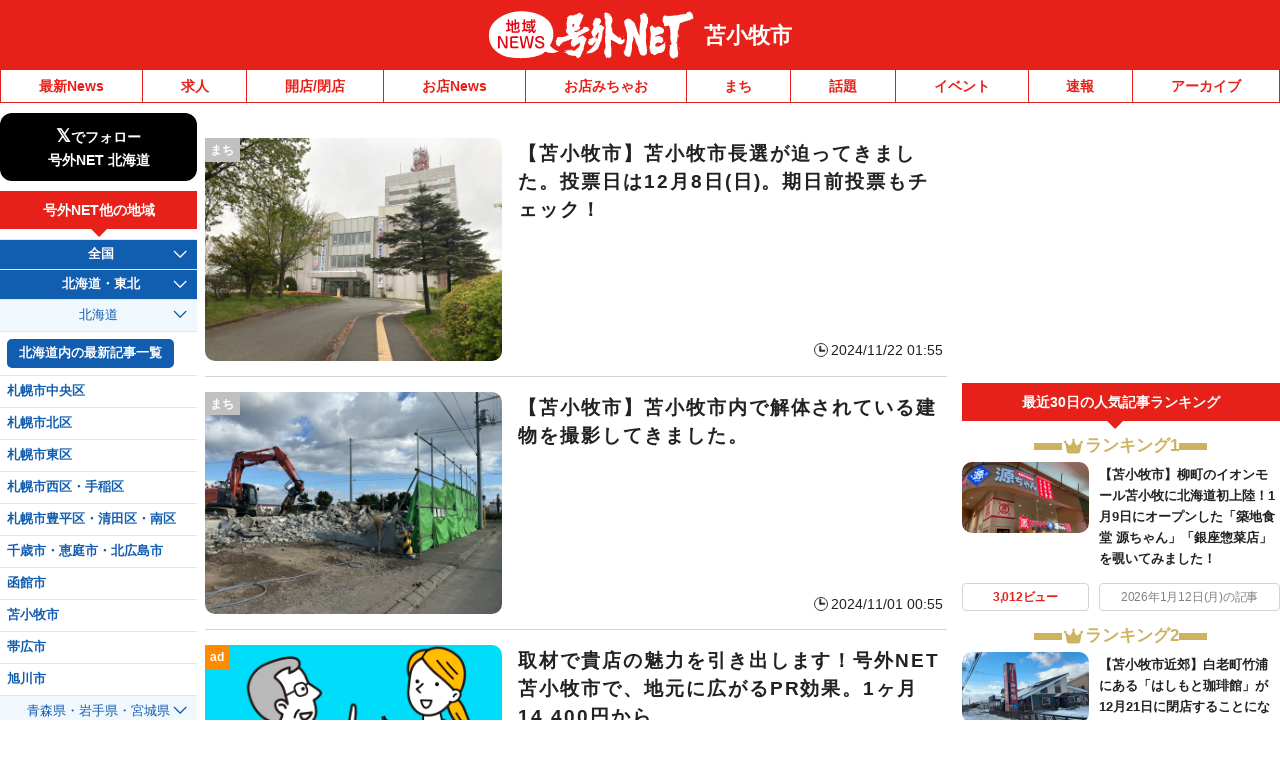

--- FILE ---
content_type: application/javascript; charset=utf-8
request_url: https://fundingchoicesmessages.google.com/f/AGSKWxXoCQ76_VenUxhI8aizHbJB_ooNyVr-BKYasA0Uiy7HoSoRbHuk_iD5FSDhWZJuZmfH-9VbFnPLxpeTtczGqTLMpZAmNgUC6KNPNDOGqE2w6a2wcrROQBFCbqmPd4_ar78NoflBbpzkGwYDIDTb5bAzsmYlOVwHKvHuV1xrzpSnbARYVSQonS5jVNOI/_/adprime._ads_multi./vice-ads./ad_leaderboard./scripts/ads.
body_size: -1290
content:
window['a5daf2a3-a1d1-48c1-80f7-867a83026fb0'] = true;

--- FILE ---
content_type: text/javascript
request_url: https://fam.adingo.jp/bid-strap/goguynet/pb.js
body_size: 203393
content:
/**
 * Apache License
 * Version 2.0, January 2004
 * http://www.apache.org/licenses/
 *
 * TERMS AND CONDITIONS FOR USE, REPRODUCTION, AND DISTRIBUTION
 *
 * 1. Definitions.
 *
 * "License" shall mean the terms and conditions for use, reproduction,
 * and distribution as defined by Sections 1 through 9 of this document.
 *
 * "Licensor" shall mean the copyright owner or entity authorized by
 * the copyright owner that is granting the License.
 *
 * "Legal Entity" shall mean the union of the acting entity and all
 * other entities that control, are controlled by, or are under common
 * control with that entity. For the purposes of this definition,
 * "control" means (i) the power, direct or indirect, to cause the
 * direction or management of such entity, whether by contract or
 * otherwise, or (ii) ownership of fifty percent (50%) or more of the
 * outstanding shares, or (iii) beneficial ownership of such entity.
 *
 * "You" (or "Your") shall mean an individual or Legal Entity
 * exercising permissions granted by this License.
 *
 * "Source" form shall mean the preferred form for making modifications,
 * including but not limited to software source code, documentation
 * source, and configuration files.
 *
 * "Object" form shall mean any form resulting from mechanical
 * transformation or translation of a Source form, including but
 * not limited to compiled object code, generated documentation,
 * and conversions to other media types.
 *
 * "Work" shall mean the work of authorship, whether in Source or
 * Object form, made available under the License, as indicated by a
 * copyright notice that is included in or attached to the work
 * (an example is provided in the Appendix below).
 *
 * "Derivative Works" shall mean any work, whether in Source or Object
 * form, that is based on (or derived from) the Work and for which the
 * editorial revisions, annotations, elaborations, or other modifications
 * represent, as a whole, an original work of authorship. For the purposes
 * of this License, Derivative Works shall not include works that remain
 * separable from, or merely link (or bind by name) to the interfaces of,
 * the Work and Derivative Works thereof.
 *
 * "Contribution" shall mean any work of authorship, including
 * the original version of the Work and any modifications or additions
 * to that Work or Derivative Works thereof, that is intentionally
 * submitted to Licensor for inclusion in the Work by the copyright owner
 * or by an individual or Legal Entity authorized to submit on behalf of
 * the copyright owner. For the purposes of this definition, "submitted"
 * means any form of electronic, verbal, or written communication sent
 * to the Licensor or its representatives, including but not limited to
 * communication on electronic mailing lists, source code control systems,
 * and issue tracking systems that are managed by, or on behalf of, the
 * Licensor for the purpose of discussing and improving the Work, but
 * excluding communication that is conspicuously marked or otherwise
 * designated in writing by the copyright owner as "Not a Contribution."
 *
 * "Contributor" shall mean Licensor and any individual or Legal Entity
 * on behalf of whom a Contribution has been received by Licensor and
 * subsequently incorporated within the Work.
 *
 * 2. Grant of Copyright License. Subject to the terms and conditions of
 * this License, each Contributor hereby grants to You a perpetual,
 * worldwide, non-exclusive, no-charge, royalty-free, irrevocable
 * copyright license to reproduce, prepare Derivative Works of,
 * publicly display, publicly perform, sublicense, and distribute the
 * Work and such Derivative Works in Source or Object form.
 *
 * 3. Grant of Patent License. Subject to the terms and conditions of
 * this License, each Contributor hereby grants to You a perpetual,
 * worldwide, non-exclusive, no-charge, royalty-free, irrevocable
 * (except as stated in this section) patent license to make, have made,
 * use, offer to sell, sell, import, and otherwise transfer the Work,
 * where such license applies only to those patent claims licensable
 * by such Contributor that are necessarily infringed by their
 * Contribution(s) alone or by combination of their Contribution(s)
 * with the Work to which such Contribution(s) was submitted. If You
 * institute patent litigation against any entity (including a
 * cross-claim or counterclaim in a lawsuit) alleging that the Work
 * or a Contribution incorporated within the Work constitutes direct
 * or contributory patent infringement, then any patent licenses
 * granted to You under this License for that Work shall terminate
 * as of the date such litigation is filed.
 *
 * 4. Redistribution. You may reproduce and distribute copies of the
 * Work or Derivative Works thereof in any medium, with or without
 * modifications, and in Source or Object form, provided that You
 * meet the following conditions:
 *
 * (a) You must give any other recipients of the Work or
 * Derivative Works a copy of this License; and
 *
 * (b) You must cause any modified files to carry prominent notices
 * stating that You changed the files; and
 *
 * (c) You must retain, in the Source form of any Derivative Works
 * that You distribute, all copyright, patent, trademark, and
 * attribution notices from the Source form of the Work,
 * excluding those notices that do not pertain to any part of
 * the Derivative Works; and
 *
 * (d) If the Work includes a "NOTICE" text file as part of its
 * distribution, then any Derivative Works that You distribute must
 * include a readable copy of the attribution notices contained
 * within such NOTICE file, excluding those notices that do not
 * pertain to any part of the Derivative Works, in at least one
 * of the following places: within a NOTICE text file distributed
 * as part of the Derivative Works; within the Source form or
 * documentation, if provided along with the Derivative Works; or,
 * within a display generated by the Derivative Works, if and
 * wherever such third-party notices normally appear. The contents
 * of the NOTICE file are for informational purposes only and
 * do not modify the License. You may add Your own attribution
 * notices within Derivative Works that You distribute, alongside
 * or as an addendum to the NOTICE text from the Work, provided
 * that such additional attribution notices cannot be construed
 * as modifying the License.
 *
 * You may add Your own copyright statement to Your modifications and
 * may provide additional or different license terms and conditions
 * for use, reproduction, or distribution of Your modifications, or
 * for any such Derivative Works as a whole, provided Your use,
 * reproduction, and distribution of the Work otherwise complies with
 * the conditions stated in this License.
 *
 * 5. Submission of Contributions. Unless You explicitly state otherwise,
 * any Contribution intentionally submitted for inclusion in the Work
 * by You to the Licensor shall be under the terms and conditions of
 * this License, without any additional terms or conditions.
 * Notwithstanding the above, nothing herein shall supersede or modify
 * the terms of any separate license agreement you may have executed
 * with Licensor regarding such Contributions.
 *
 * 6. Trademarks. This License does not grant permission to use the trade
 * names, trademarks, service marks, or product names of the Licensor,
 * except as required for reasonable and customary use in describing the
 * origin of the Work and reproducing the content of the NOTICE file.
 *
 * 7. Disclaimer of Warranty. Unless required by applicable law or
 * agreed to in writing, Licensor provides the Work (and each
 * Contributor provides its Contributions) on an "AS IS" BASIS,
 * WITHOUT WARRANTIES OR CONDITIONS OF ANY KIND, either express or
 * implied, including, without limitation, any warranties or conditions
 * of TITLE, NON-INFRINGEMENT, MERCHANTABILITY, or FITNESS FOR A
 * PARTICULAR PURPOSE. You are solely responsible for determining the
 * appropriateness of using or redistributing the Work and assume any
 * risks associated with Your exercise of permissions under this License.
 *
 * 8. Limitation of Liability. In no event and under no legal theory,
 * whether in tort (including negligence), contract, or otherwise,
 * unless required by applicable law (such as deliberate and grossly
 * negligent acts) or agreed to in writing, shall any Contributor be
 * liable to You for damages, including any direct, indirect, special,
 * incidental, or consequential damages of any character arising as a
 * result of this License or out of the use or inability to use the
 * Work (including but not limited to damages for loss of goodwill,
 * work stoppage, computer failure or malfunction, or any and all
 * other commercial damages or losses), even if such Contributor
 * has been advised of the possibility of such damages.
 *
 * 9. Accepting Warranty or Additional Liability. While redistributing
 * the Work or Derivative Works thereof, You may choose to offer,
 * and charge a fee for, acceptance of support, warranty, indemnity,
 * or other liability obligations and/or rights consistent with this
 * License. However, in accepting such obligations, You may act only
 * on Your own behalf and on Your sole responsibility, not on behalf
 * of any other Contributor, and only if You agree to indemnify,
 * defend, and hold each Contributor harmless for any liability
 * incurred by, or claims asserted against, such Contributor by reason
 * of your accepting any such warranty or additional liability.
 *
 * END OF TERMS AND CONDITIONS
 *
 * Copyright 2017 PREBID.ORG, INC
 *
 * Licensed under the Apache License, Version 2.0 (the "License");
 * you may not use this file except in compliance with the License.
 * You may obtain a copy of the License at
 *
 * http://www.apache.org/licenses/LICENSE-2.0
 *
 * Unless required by applicable law or agreed to in writing, software
 * distributed under the License is distributed on an "AS IS" BASIS,
 * WITHOUT WARRANTIES OR CONDITIONS OF ANY KIND, either express or implied.
 * See the License for the specific language governing permissions and
 * limitations under the License.
 */

(function(){"use strict";var an=[{code:"/62532913,98457812/s_goguynet_320x100_overlay_24578",path:"/62532913,98457812/s_goguynet_320x100_overlay_24578",bids:[{bidder:"adstir",dwid:"291184",direct:!1,params:{appId:"MEDIA-cb575103",adSpaceNo:1}},{bidder:"fluct",dwid:"37728:1000258057",direct:!1,params:{tagId:"37728:1000258057",groupId:"1000159537"}},{bidder:"appnexus",dwid:"ecnavi_jp_35784090_goguyne_hb_sp_network",direct:!1,params:{placementId:35784090,usePaymentRule:!0}},{bidder:"criteo",dwid:"430955",direct:!1,params:{zoneId:1669899,uid:430955,networkId:11021}},{bidder:"pubmatic",dwid:"4475514",direct:!1,params:{publisherId:"160836",adSlot:"4475514"}},{bidder:"ix",dwid:"823541",direct:!1,params:{siteId:"823541"}},{bidder:"unicorn",dwid:"s_goguynet_320x100_overlay_24578",direct:!1,params:{accountId:295046,publisherId:"6253291398457810",mediaId:"goguynet.jp",placementId:"s_goguynet_320x100_overlay_24578"}},{bidder:"aja",dwid:"251603",direct:!1,params:{asi:"5gWw2AjIW"}},{bidder:"rtbhouse",dwid:"/62532913,98457812/s_goguynet_320x100_overlay_24578",direct:!1,params:{publisherId:"SFSS3FJR0G3JShOep8bs",region:"prebid-asia"}},{bidder:"adagio",dwid:"goguynet-jp_overlay_sp",direct:!1,params:{organizationId:"1216",site:"goguynet-jp",environment:"sp",placement:"overlay"}},{bidder:"adgeneration",dwid:"169050",direct:!1,params:{id:"169050"}},{bidder:"gmossp",dwid:"g938961",direct:!1,params:{sid:"g938961"}},{bidder:"unruly",dwid:"251761",direct:!1,params:{siteId:251761}},{bidder:"rubicon",dwid:"2743044",direct:!1,params:{accountId:24422,siteId:465794,zoneId:2743044}},{bidder:"microad",dwid:"bf7a4bf535458f5fad567baab1677cdb",direct:!1,params:{spot:"bf7a4bf535458f5fad567baab1677cdb"}},{bidder:"ogury",dwid:"wm-hb-foot-goguyn-fluct-dp9gjadosok3",direct:!1,params:{assetKey:"OGY-982301BB1446",adUnitId:"wm-hb-foot-goguyn-fluct-dp9gjadosok3"}},{bidder:"openx",dwid:"561117001",direct:!1,params:{delDomain:"fluct-jpy-d.openx.net",unit:"561117001"}},{bidder:"ssp_geniee",dwid:"1583235",direct:!1,params:{zoneId:1583235}}],mediaTypes:{banner:{sizes:[[320,100],[320,120]],name:"s_goguynet_320x100_overlay_24578",pos:1}},analytics:[{bidder:"adstir",dwid:"291184"},{bidder:"fluct",dwid:"37728:1000258057"},{bidder:"appnexus",dwid:"ecnavi_jp_35784090_goguyne_hb_sp_network"},{bidder:"criteo",dwid:"430955"},{bidder:"pubmatic",dwid:"4475514"},{bidder:"ix",dwid:"823541"},{bidder:"unicorn",dwid:"s_goguynet_320x100_overlay_24578"},{bidder:"aja",dwid:"251603"},{bidder:"rtbhouse",dwid:"/62532913,98457812/s_goguynet_320x100_overlay_24578"},{bidder:"adagio",dwid:"goguynet-jp_overlay_sp"},{bidder:"adgeneration",dwid:"169050"},{bidder:"gmossp",dwid:"g938961"},{bidder:"unruly",dwid:"251761"},{bidder:"rubicon",dwid:"2743044"},{bidder:"microad",dwid:"bf7a4bf535458f5fad567baab1677cdb"},{bidder:"ogury",dwid:"wm-hb-foot-goguyn-fluct-dp9gjadosok3"},{bidder:"openx",dwid:"561117001"},{bidder:"ssp_geniee",dwid:"1583235"}],ortb2Imp:{ext:{data:{placement:"overlay"}}},ext:{skipHBPercent:1}}],sn={dataProviders:[{name:"a1Media",waitForIt:!0,params:{tagId:"lb4pbfluct.min.js"}},{name:"adagio",waitForIt:!0,params:{organizationId:"1216",site:"goguynet-jp"}}]},dn={validation:"strict",config:{ver:"1.0",complete:1,nodes:[{asi:"adingo.jp",sid:"23306",hp:1}]}},un={adUnits:[{code:"/62532913,98457812/s_goguynet_320x100_overlay_24578",timeout:1300}]},ln={filterSettings:{iframe:{bidders:["adagio"],filter:"include"}}},cn={adUnits:an,realTimeData:sn,schain:dn,fluctExt:un,userSync:ln},pn={JPY:156.1213902818606},gn={USD:pn},fn=Object.defineProperty,mn=Object.defineProperties,hn=Object.getOwnPropertyDescriptors,Ot=Object.getOwnPropertySymbols,Jt=Object.prototype.hasOwnProperty,Qt=Object.prototype.propertyIsEnumerable,Xt=m=>{throw TypeError(m)},$t=(m,h,e)=>h in m?fn(m,h,{enumerable:!0,configurable:!0,writable:!0,value:e}):m[h]=e,Pe=(m,h)=>{for(var e in h||(h={}))Jt.call(h,e)&&$t(m,e,h[e]);if(Ot)for(var e of Ot(h))Qt.call(h,e)&&$t(m,e,h[e]);return m},rt=(m,h)=>mn(m,hn(h)),Pt=(m,h)=>{var e={};for(var u in m)Jt.call(m,u)&&h.indexOf(u)<0&&(e[u]=m[u]);if(m!=null&&Ot)for(var u of Ot(m))h.indexOf(u)<0&&Qt.call(m,u)&&(e[u]=m[u]);return e},Yt=(m,h,e)=>$t(m,h+"",e),qt=(m,h,e)=>h.has(m)||Xt("Cannot "+e),lt=(m,h,e)=>(qt(m,h,"read from private field"),e?e.call(m):h.get(m)),yt=(m,h,e)=>h.has(m)?Xt("Cannot add the same private member more than once"):h instanceof WeakSet?h.add(m):h.set(m,e),bt=(m,h,e,u)=>(qt(m,h,"write to private field"),h.set(m,e),e),ct=(m,h,e)=>(qt(m,h,"access private method"),e),ft=(m,h,e)=>new Promise((u,t)=>{var r=x=>{try{y(e.next(x))}catch(_){t(_)}},n=x=>{try{y(e.throw(x))}catch(_){t(_)}},y=x=>x.done?u(x.value):Promise.resolve(x.value).then(r,n);y((e=e.apply(m,h)).next())});if(window.pbjsFluct&&window.pbjsFluct.libLoaded)try{window.pbjsFluct.getConfig("debug")&&console.warn("Attempted to load a copy of Prebid.js that clashes with the existing 'pbjsFluct' instance. Load aborted.")}catch(m){}else(function(){(()=>{var m,h={1490:(r,n,y)=>{function x(_){var O,R,w;if(Array.isArray(_)){for(R=Array(O=_.length);O--;)R[O]=(w=_[O])&&typeof w=="object"?x(w):w;return R}if(Object.prototype.toString.call(_)==="[object Object]"){for(O in R={},_)O==="__proto__"?Object.defineProperty(R,O,{value:x(_[O]),configurable:!0,enumerable:!0,writable:!0}):R[O]=(w=_[O])&&typeof w=="object"?x(w):w;return R}return _}y.d(n,{Q:()=>x})},3435:(r,n,y)=>{function x(_,O,R){O.split&&(O=O.split("."));for(var w,g,A=0,E=O.length,l=_;A<E&&(g=""+O[A++])!="__proto__"&&g!=="constructor"&&g!=="prototype";)l=l[g]=A===E?R:typeof(w=l[g])==typeof O?w:0*O[A]!=0||~(""+O[A]).indexOf(".")?{}:[]}y.d(n,{J:()=>x})},3715:(r,n,y)=>{y.d(n,{A:()=>x});const x={pbGlobal:"pbjsFluct",defineGlobal:!0,features:{NATIVE:!0,VIDEO:!0,UID2_CSTG:!0,GREEDY:!1,AUDIO:!0,LOG_NON_ERROR:!0,LOG_ERROR:!0},distUrlBase:"https://cdn.jsdelivr.net/npm/prebid.js@10.20.0/dist/chunks/",skipCalls:{}}},5481:r=>{/*
* @license MIT
* Fun Hooks v1.1.0
* (c) @snapwich
*/O.SYNC=1,O.ASYNC=2,O.QUEUE=4;var n="fun-hooks",y=Object.freeze({ready:0}),x=new WeakMap;function _(R,w){return Array.prototype.slice.call(R,w)}function O(R){var w,g={},A=[];function E(s,b){return typeof s=="function"?o.call(null,"sync",s,b):typeof s=="string"&&typeof b=="function"?o.apply(null,arguments):typeof s=="object"?l.apply(null,arguments):void 0}function l(s,b,i){var d=!0;b===void 0&&(b=Object.getOwnPropertyNames(s).filter(C=>!C.match(/^_/)),d=!1);var a={},f=["constructor"];do b.forEach(function(C){var D=C.match(/(?:(sync|async):)?(.+)/),$=D[1]||"sync",S=D[2];if(!a[S]&&typeof s[S]=="function"&&f.indexOf(S)===-1){var I=s[S];a[S]=s[S]=o($,I,i?[i,S]:void 0)}}),s=Object.getPrototypeOf(s);while(d&&s);return a}function p(s){var b=Array.isArray(s)?s:s.split(".");return b.reduce(function(i,d,a){var f=i[d],C=!1;return f||(a===b.length-1?(w||A.push(function(){C||console.warn(n+": referenced '"+s+"' but it was never created")}),i[d]=c(function(D){i[d]=D,C=!0})):i[d]={})},g)}function c(s){var b=[],i=[],d=function(){},a={before:function(D,$){return C.call(this,b,"before",D,$)},after:function(D,$){return C.call(this,i,"after",D,$)},getHooks:function(D){var $=b.concat(i);typeof D=="object"&&($=$.filter(function(S){return Object.keys(D).every(function(I){return S[I]===D[I]})}));try{Object.assign($,{remove:function(){return $.forEach(function(S){S.remove()}),this}})}catch(S){console.error("error adding `remove` to array, did you modify Array.prototype?")}return $},removeAll:function(){return this.getHooks().remove()}},f={install:function(D,$,S){this.type=D,d=S,S(b,i),s&&s($)}};return x.set(a.after,f),a;function C(D,$,S,I){var k={hook:S,type:$,priority:I||10,remove:function(){var j=D.indexOf(k);j!==-1&&(D.splice(j,1),d(b,i))}};return D.push(k),D.sort(function(j,v){return v.priority-j.priority}),d(b,i),this}}function o(s,b,i){var d=b.after&&x.get(b.after);if(d){if(d.type!==s)throw n+": recreated hookable with different type";return b}var a,f=i?p(i):c(),C={get:function(S,I){return f[I]||Reflect.get.apply(Reflect,arguments)}};w||A.push($);var D=new Proxy(b,C);return x.get(D.after).install(s,D,function(S,I){var k,j=[];S.length||I.length?(S.forEach(v),k=j.push(void 0)-1,I.forEach(v),a=function(T,B,P){var N,U=j.slice(),q=0,z=s==="async"&&typeof P[P.length-1]=="function"&&P.pop();function Q(ee){s==="sync"?N=ee:z&&z.apply(null,arguments)}function G(ee){if(U[q]){var M=_(arguments);return G.bail=Q,M.unshift(G),U[q++].apply(B,M)}s==="sync"?N=ee:z&&z.apply(null,arguments)}return U[k]=function(){var ee=_(arguments,1);s==="async"&&z&&(delete G.bail,ee.push(G));var M=T.apply(B,ee);s==="sync"&&G(M)},G.apply(null,P),N}):a=void 0;function v(T){j.push(T.hook)}$()}),D;function $(){!w&&(s!=="sync"||R.ready&O.SYNC)&&(s!=="async"||R.ready&O.ASYNC)?s!=="sync"&&R.ready&O.QUEUE?C.apply=function(){var S=arguments;A.push(function(){D.apply(S[1],S[2])})}:C.apply=function(){throw n+": hooked function not ready"}:C.apply=a}}return(R=Object.assign({},y,R)).ready?E.ready=function(){w=!0,function(s){for(var b;b=s.shift();)b()}(A)}:w=!0,E.get=p,E}r.exports=O},8928:(r,n,y)=>{function x(_,O,R,w,g){for(O=O.split?O.split("."):O,w=0;w<O.length;w++)_=_?_[O[w]]:g;return _===g?R:_}y.d(n,{A:()=>x})}},e={};function u(r){var n=e[r];if(n!==void 0)return n.exports;var y=e[r]={exports:{}};return h[r].call(y.exports,y,y.exports,u),y.exports}u.m=h,m=[],u.O=(r,n,y,x)=>{if(!n){var _=1/0;for(g=0;g<m.length;g++){for(var[n,y,x]=m[g],O=!0,R=0;R<n.length;R++)(!1&x||_>=x)&&Object.keys(u.O).every(p=>u.O[p](n[R]))?n.splice(R--,1):(O=!1,x<_&&(_=x));if(O){m.splice(g--,1);var w=y();w!==void 0&&(r=w)}}return r}x=x||0;for(var g=m.length;g>0&&m[g-1][2]>x;g--)m[g]=m[g-1];m[g]=[n,y,x]},u.n=r=>{var n=r&&r.__esModule?()=>r.default:()=>r;return u.d(n,{a:n}),n},u.d=(r,n)=>{for(var y in n)u.o(n,y)&&!u.o(r,y)&&Object.defineProperty(r,y,{enumerable:!0,get:n[y]})},u.g=function(){if(typeof globalThis=="object")return globalThis;try{return this||new Function("return this")()}catch(r){if(typeof window=="object")return window}}(),u.o=(r,n)=>Object.prototype.hasOwnProperty.call(r,n),u.r=r=>{typeof Symbol!="undefined"&&Symbol.toStringTag&&Object.defineProperty(r,Symbol.toStringTag,{value:"Module"}),Object.defineProperty(r,"__esModule",{value:!0})},(()=>{var r={9673:0};u.O.j=x=>r[x]===0;var n=(x,_)=>{var O,R,[w,g,A]=_,E=0;if(w.some(p=>r[p]!==0)){for(O in g)u.o(g,O)&&(u.m[O]=g[O]);if(A)var l=A(u)}for(x&&x(_);E<w.length;E++)R=w[E],u.o(r,R)&&r[R]&&r[R][0](),r[R]=0;return u.O(l)},y=self.pbjsFluctChunk=self.pbjsFluctChunk||[];y.forEach(n.bind(null,0)),y.push=n.bind(null,y.push.bind(y))})();var t=u.O(void 0,[802,7769,315,1085],()=>u(5874));t=u.O(t)})(),(self.pbjsFluctChunk=self.pbjsFluctChunk||[]).push([[802],{69:(m,h,e)=>{e.d(h,{mZ:()=>r});var u=e(466),t=e(3435);const r=(0,e(2592).A_)("sync",function(x){return[n,y].forEach(_=>function(O,R){R.global=O(R.global,"global FPD"),Object.entries(R.bidder).forEach(w=>{let[g,A]=w;R.bidder[g]=O(A,`bidder '${g}' FPD`)})}(_,x)),x});function n(x,_){var O,R,w,g,A,E;if(!x)return x;const l=[],p=[...((R=(O=x==null?void 0:x.user)==null?void 0:O.eids)!=null?R:[]).map(c=>[0,c]),...((A=(g=(w=x==null?void 0:x.user)==null?void 0:w.ext)==null?void 0:g.eids)!=null?A:[]).map(c=>[1,c])].filter(c=>{let[o,s]=c;return l.findIndex(b=>{let[i,d]=b;return o!==i&&(0,u.deepEqual)(d,s)})>-1?((0,u.logWarn)(`Found duplicate EID in user.eids and user.ext.eids (${_})`,s),!1):(l.push([o,s]),!0)});return p.length>0&&(0,t.J)(x,"user.ext.eids",p.map(c=>{let[o,s]=c;return s})),(E=x==null?void 0:x.user)==null||delete E.eids,x}function y(x,_){var O,R,w,g;if(!x)return x;const A=(O=x.source)==null?void 0:O.schain,E=(w=(R=x.source)==null?void 0:R.ext)==null?void 0:w.schain;return A==null||E==null||(0,u.deepEqual)(A,E)||(0,u.logWarn)(`Conflicting source.schain and source.ext.schain (${_}), preferring source.schain`,{"source.schain":A,"source.ext.schain":E}),(A!=null?A:E)!=null&&(0,t.J)(x,"source.ext.schain",A!=null?A:E),(g=x.source)==null||delete g.schain,x}},356:(m,h,e)=>{e.d(h,{Bm:()=>o,IX:()=>f,Xj:()=>I,gs:()=>b,l6:()=>E,mT:()=>R,nk:()=>p,vO:()=>s,yl:()=>C});var u=e(466),t=e(6665),r=e(3006),n=e(1418),y=e(9794),x=e(1852),_=e(5144),O=e(2122);const R=[],w={image:{ortb:{ver:"1.2",assets:[{required:1,id:1,img:{type:3,wmin:100,hmin:100}},{required:1,id:2,title:{len:140}},{required:1,id:3,data:{type:1}},{required:0,id:4,data:{type:2}},{required:0,id:5,img:{type:1,wmin:20,hmin:20}}]},image:{required:!0},title:{required:!0},sponsoredBy:{required:!0},clickUrl:{required:!0},body:{required:!1},icon:{required:!1}}},g=v(n.h0),A=v(n.jO);function E(T){return T.native!=null&&typeof T.native=="object"}function l(T){if(T&&T.type&&function(B){return!B||!Object.keys(w).includes(B)?((0,u.logError)(`${B} nativeParam is not supported`),!1):!0}(T.type)&&(T=w[T.type]),!T||!T.ortb||c(T.ortb))return T}function p(T){T.forEach(B=>{var P;const N=B.nativeParams||((P=B==null?void 0:B.mediaTypes)==null?void 0:P.native);N&&(B.nativeParams=l(N)),B.nativeParams&&(B.nativeOrtbRequest=B.nativeParams.ortb||function(U){if(!U&&!(0,t.Qd)(U))return void(0,u.logError)("Native assets object is empty or not an object: ",U);const q={ver:"1.2",assets:[]};for(const z in U){if(n._B.includes(z))continue;if(!n.x5.hasOwnProperty(z)){(0,u.logError)(`Unrecognized native asset code: ${z}. Asset will be ignored.`);continue}if(z==="privacyLink"){q.privacy=1;continue}const Q=U[z];let G=0;Q.required&&(0,t.Lm)(Q.required)&&(G=Number(Q.required));const ee={id:q.assets.length,required:G};if(z in n.h0)ee.data={type:n.jO[n.h0[z]]},Q.len&&(ee.data.len=Q.len);else if(z==="icon"||z==="image"){if(ee.img={type:z==="icon"?n.oA.ICON:n.oA.MAIN},Q.aspect_ratios)if((0,t.cy)(Q.aspect_ratios))if(Q.aspect_ratios.length){const{min_width:M,min_height:Y}=Q.aspect_ratios[0];(0,t.Fq)(M)&&(0,t.Fq)(Y)?(ee.img.wmin=M,ee.img.hmin=Y):(0,u.logError)("image.aspect_ratios min_width or min_height are invalid: ",M,Y);const ne=Q.aspect_ratios.filter(J=>J.ratio_width&&J.ratio_height).map(J=>`${J.ratio_width}:${J.ratio_height}`);ne.length>0&&(ee.img.ext={aspectratios:ne})}else(0,u.logError)("image.aspect_ratios was passed, but it's empty:",Q.aspect_ratios);else(0,u.logError)("image.aspect_ratios was passed, but it's not a an array:",Q.aspect_ratios);Q.sizes&&(Q.sizes.length===2&&(0,t.Fq)(Q.sizes[0])&&(0,t.Fq)(Q.sizes[1])?(ee.img.w=Q.sizes[0],ee.img.h=Q.sizes[1],delete ee.img.hmin,delete ee.img.wmin):(0,u.logError)("image.sizes was passed, but its value is not an array of integers:",Q.sizes))}else z==="title"?ee.title={len:Q.len||140}:z==="ext"&&(ee.ext=Q,delete ee.required);q.assets.push(ee)}return q}(B.nativeParams))})}function c(T){const B=T.assets;if(!Array.isArray(B)||B.length===0)return(0,u.logError)("assets in mediaTypes.native.ortb is not an array, or it's empty. Assets: ",B),!1;const P=B.map(N=>N.id);return B.length!==new Set(P).size||P.some(N=>N!==parseInt(N,10))?((0,u.logError)("each asset object must have 'id' property, it must be unique and it must be an integer"),!1):T.hasOwnProperty("eventtrackers")&&!Array.isArray(T.eventtrackers)?((0,u.logError)("ortb.eventtrackers is not an array. Eventtrackers: ",T.eventtrackers),!1):B.every(N=>function(U){if(!(0,t.Qd)(U))return(0,u.logError)("asset must be an object. Provided asset: ",U),!1;if(U.img){if(!(0,t.Et)(U.img.w)&&!(0,t.Et)(U.img.wmin))return(0,u.logError)("for img asset there must be 'w' or 'wmin' property"),!1;if(!(0,t.Et)(U.img.h)&&!(0,t.Et)(U.img.hmin))return(0,u.logError)("for img asset there must be 'h' or 'hmin' property"),!1}else if(U.title){if(!(0,t.Et)(U.title.len))return(0,u.logError)("for title asset there must be 'len' property defined"),!1}else if(U.data){if(!(0,t.Et)(U.data.type))return(0,u.logError)("for data asset 'type' property must be a number"),!1}else if(U.video&&!(Array.isArray(U.video.mimes)&&Array.isArray(U.video.protocols)&&(0,t.Et)(U.video.minduration)&&(0,t.Et)(U.video.maxduration)))return(0,u.logError)("video asset is not properly configured"),!1;return!0}(N))}function o(T){var B;let{index:P=r.n.index}=arguments.length>1&&arguments[1]!==void 0?arguments[1]:{};const N=P.getAdUnit(T);if(!N)return!1;const U=N.nativeOrtbRequest;return function(q,z){var Q;if(!((Q=q==null?void 0:q.link)!=null&&Q.url))return(0,u.logError)("native response doesn't have 'link' property. Ortb response: ",q),!1;const G=z.assets.filter(Y=>Y.required===1).map(Y=>Y.id),ee=q.assets.map(Y=>Y.id),M=G.every(Y=>ee.includes(Y));return M||(0,u.logError)(`didn't receive a bid with all required assets. Required ids: ${G}, but received ids in response: ${ee}`),M}(((B=T.native)==null?void 0:B.ortb)||j(T.native,U),U)}function s(T,B){const P=B.native.ortb||k(B.native);return T.action==="click"?function(N){var U,q;let z=arguments.length>1&&arguments[1]!==void 0?arguments[1]:null,{fetchURL:Q=u.triggerPixel}=arguments.length>2&&arguments[2]!==void 0?arguments[2]:{};if(z){const G=(N.assets||[]).filter(ne=>ne.link).reduce((ne,J)=>(ne[J.id]=J.link,ne),{}),ee=((U=N.link)==null?void 0:U.clicktrackers)||[],M=G[z];let Y=ee;M&&(Y=M.clicktrackers||[]),Y.forEach(ne=>Q(ne))}else(((q=N.link)==null?void 0:q.clicktrackers)||[]).forEach(G=>Q(G))}(P,T==null?void 0:T.assetId):function(N){let{runMarkup:U=G=>(0,u.insertHtmlIntoIframe)(G),fetchURL:q=u.triggerPixel}=arguments.length>1&&arguments[1]!==void 0?arguments[1]:{},{[O.Ni]:z=[],[O.fR]:Q=[]}=(0,O.$T)(N.eventtrackers||[])[O.OA]||{};N.imptrackers&&(z=z.concat(N.imptrackers)),z.forEach(G=>q(G)),Q=Q.map(G=>`<script async src="${G}"><\/script>`),N.jstracker&&(Q=Q.concat([N.jstracker])),Q.length&&U(Q.join(`
`))}(P),T.action}function b(T,B){var P;const N=B==null?void 0:B.nativeOrtbRequest,U=(P=T.native)==null?void 0:P.ortb;if(N&&U){const q=function(z,Q){var G,ee,M;const Y={},ne=(Q==null?void 0:Q.assets)||[];Y.clickUrl=(G=z.link)==null?void 0:G.url,Y.privacyLink=z.privacy;for(const ae of(z==null?void 0:z.assets)||[]){const de=ne.find(oe=>ae.id===oe.id);ae.title?Y.title=ae.title.text:ae.img?Y[((ee=de==null?void 0:de.img)==null?void 0:ee.type)===n.oA.MAIN?"image":"icon"]={url:ae.img.url,width:ae.img.w,height:ae.img.h}:ae.data&&(Y[g[A[(M=de==null?void 0:de.data)==null?void 0:M.type]]]=ae.data.value)}Y.impressionTrackers=[];let J=[];z.imptrackers&&Y.impressionTrackers.push(...z.imptrackers);for(const ae of(z==null?void 0:z.eventtrackers)||[])ae.event===O.OA&&ae.method===O.Ni&&Y.impressionTrackers.push(ae.url),ae.event===O.OA&&ae.method===O.fR&&J.push(ae.url);return J=J.map(ae=>`<script async src="${ae}"><\/script>`),z!=null&&z.jstracker&&J.push(z.jstracker),J.length&&(Y.javascriptTrackers=J.join(`
`)),Y}(U,N);Object.assign(T.native,q)}["rendererUrl","adTemplate"].forEach(q=>{var z;const Q=(z=B==null?void 0:B.nativeParams)==null?void 0:z[q];Q&&(T.native[q]=D(Q))})}function i(T,B){let P=arguments.length>2&&arguments[2]!==void 0&&arguments[2];const N=[];return Object.entries(T).filter(U=>{let[q,z]=U;return z&&(P===!1&&q==="ext"||B==null||B.includes(q))}).forEach(U=>{let[q,z]=U;P===!1&&q==="ext"?N.push(...i(z,B,!0)):(P||n.x5.hasOwnProperty(q))&&N.push({key:q,value:D(z)})}),N}function d(T,B,P){let{index:N=r.n.index}=arguments.length>3&&arguments[3]!==void 0?arguments[3]:{};const U={message:"assetResponse",adId:T.adId};let q=(0,x.vd)(B).native;return q?(U.native=Object.assign({},q),U.renderer=(0,_.kj)(B),U.rendererVersion=_.xh,P!=null&&(q.assets=q.assets.filter(z=>{let{key:Q}=z;return P.includes(Q)}))):q=function(z,Q,G){var ee,M;const Y=rt(Pe({},(0,t.SH)(z.native,["rendererUrl","adTemplate"])),{assets:i(z.native,G),nativeKeys:n.x5});return z.native.ortb?Y.ortb=z.native.ortb:(M=(ee=Q.mediaTypes)==null?void 0:ee.native)!=null&&M.ortb&&(Y.ortb=j(z.native,Q.nativeOrtbRequest)),Y}(B,N.getAdUnit(B),P),Object.assign(U,q)}const a=Object.fromEntries(Object.entries(n.x5).map(T=>{let[B,P]=T;return[P,B]}));function f(T,B){const P=T.assets.map(N=>a[N]);return d(T,B,P)}function C(T,B){return d(T,B,null)}function D(T){return(T==null?void 0:T.url)||T}function $(T,B){for(;T&&B&&T!==B;)T>B?T-=B:B-=T;return T||B}function S(T){if(!c(T))return;const B={};for(const P of T.assets){if(P.title){const N={required:!!P.required&&!!P.required,len:P.title.len};B.title=N}else if(P.img){const N={required:!!P.required&&!!P.required};if(P.img.w&&P.img.h)N.sizes=[P.img.w,P.img.h];else if(P.img.wmin&&P.img.hmin){const U=$(P.img.wmin,P.img.hmin);N.aspect_ratios=[{min_width:P.img.wmin,min_height:P.img.hmin,ratio_width:P.img.wmin/U,ratio_height:P.img.hmin/U}]}P.img.type===n.oA.MAIN?B.image=N:B.icon=N}else if(P.data){const N=Object.keys(n.jO).find(q=>n.jO[q]===P.data.type),U=Object.keys(n.h0).find(q=>n.h0[q]===N);B[U]={required:!!P.required&&!!P.required},P.data.len&&(B[U].len=P.data.len)}T.privacy&&(B.privacyLink={required:!1})}return B}function I(T){{if(!T||!(0,t.cy)(T)||!T.some(P=>{var N;return(N=((P==null?void 0:P.mediaTypes)||{})[y.s6])==null?void 0:N.ortb}))return T;const B=(0,t.Go)(T);for(const P of B)P.mediaTypes&&P.mediaTypes[y.s6]&&P.mediaTypes[y.s6].ortb&&(P.mediaTypes[y.s6]=Object.assign((0,u.pick)(P.mediaTypes[y.s6],n._B),S(P.mediaTypes[y.s6].ortb)),P.nativeParams=l(P.mediaTypes[y.s6]));return B}}function k(T){const B={link:{},eventtrackers:[]};return Object.entries(T).forEach(P=>{let[N,U]=P;switch(N){case"clickUrl":B.link.url=U;break;case"clickTrackers":B.link.clicktrackers=Array.isArray(U)?U:[U];break;case"impressionTrackers":(Array.isArray(U)?U:[U]).forEach(q=>{B.eventtrackers.push({event:O.OA,method:O.Ni,url:q})});break;case"javascriptTrackers":B.jstracker=Array.isArray(U)?U.join(""):U;break;case"privacyLink":B.privacy=U}}),B}function j(T,B){const P=rt(Pe({},k(T)),{assets:[]});function N(U,q){let z=B.assets.find(U);z!=null&&(z=(0,t.Go)(z),q(z),P.assets.push(z))}return Object.keys(T).filter(U=>!!T[U]).forEach(U=>{const q=D(T[U]);switch(U){case"title":N(Q=>Q.title!=null,Q=>{Q.title={text:q}});break;case"image":case"icon":const z=U==="image"?n.oA.MAIN:n.oA.ICON;N(Q=>Q.img!=null&&Q.img.type===z,Q=>{Q.img={url:q}});break;default:U in n.h0&&N(Q=>Q.data!=null&&Q.data.type===n.jO[n.h0[U]],Q=>{Q.data={value:q}})}}),P}function v(T){var B={};for(var P in T)B[T[P]]=P;return B}},466:(m,h,e)=>{e.r(h),e.d(h,{_each:()=>qe,_map:()=>X,_setEventEmitter:()=>l,binarySearch:()=>It,buildUrl:()=>He,canAccessWindowTop:()=>q,checkCookieSupport:()=>he,cleanObj:()=>Ge,compareCodeAndSlot:()=>ke,compressDataWithGZip:()=>dt,contains:()=>ze,convertObjectToArray:()=>vt,createIframe:()=>ae,createInvisibleIframe:()=>de,createTrackPixelHtml:()=>ie,createTrackPixelIframeHtml:()=>V,cyrb53Hash:()=>Xe,debugTurnedOn:()=>J,deepAccess:()=>n.A,deepClone:()=>y.Go,deepEqual:()=>Qe,deepSetValue:()=>x.J,delayExecution:()=>Ue,encodeMacroURI:()=>H,extractDomainFromHost:()=>jt,flatten:()=>F,formatQS:()=>Me,generateUUID:()=>a,getBidIdParameter:()=>f,getBidRequest:()=>Z,getBidderCodes:()=>ge,getDefinedParams:()=>y.SH,getDocument:()=>U,getDomLoadingDuration:()=>Ne,getParameterByName:()=>oe,getPerformanceNow:()=>We,getPrebidInternal:()=>s,getSafeframeGeometry:()=>Re,getScreenOrientation:()=>_.Vv,getUniqueIdentifierStr:()=>d,getUnixTimestampFromNow:()=>at,getUserConfiguredParams:()=>Ee,getValue:()=>se,getWinDimensions:()=>_.Ot,getWindowLocation:()=>N,getWindowSelf:()=>P,getWindowTop:()=>B,groupBy:()=>pe,hasConsoleLogger:()=>ne,hasDeviceAccess:()=>me,hasNonSerializableProperty:()=>gt,inIframe:()=>we,insertElement:()=>te,insertHtmlIntoIframe:()=>L,insertUserSyncIframe:()=>K,internal:()=>c,isA:()=>y.KG,isAdUnitCodeMatchingSlot:()=>xe,isApnGetTagDefined:()=>le,isArray:()=>y.cy,isArrayOfNums:()=>y.Uu,isBoolean:()=>y.Lm,isEmpty:()=>Ae,isEmptyStr:()=>Oe,isFn:()=>y.fp,isGptPubadsDefined:()=>ue,isGzipCompressionSupported:()=>pt,isInteger:()=>y.Fq,isNumber:()=>y.Et,isPlainObject:()=>y.Qd,isSafariBrowser:()=>be,isSafeFrameWindow:()=>De,isStr:()=>y.O8,isValidMediaTypes:()=>ye,logError:()=>ee,logInfo:()=>Q,logMessage:()=>z,logWarn:()=>G,memoize:()=>st,mergeDeep:()=>Ke,parseGPTSingleSizeArray:()=>k,parseGPTSingleSizeArrayToRtbSize:()=>v,parseQS:()=>Je,parseQueryStringParameters:()=>C,parseSizesInput:()=>S,parseUrl:()=>Ve,pick:()=>Ye,prefixLog:()=>M,replaceAuctionPrice:()=>Ce,replaceClickThrough:()=>Be,replaceMacros:()=>Te,resetWinDimensions:()=>_.Bp,safeJSONEncode:()=>nt,safeJSONParse:()=>Ze,setOnAny:()=>Ct,setScriptAttributes:()=>ht,shuffle:()=>Se,sizeTupleToRtbSize:()=>j,sizeTupleToSizeString:()=>I,sizesToSizeTuples:()=>$,sortByHighestCpm:()=>Ie,timestamp:()=>$e,transformAdServerTargetingObj:()=>D,triggerNurlWithCpm:()=>Vt,triggerPixel:()=>W,uniques:()=>re,unsupportedBidderMessage:()=>je,waitForElementToLoad:()=>fe});var u=e(1933),t=e(1418),r=e(3064),n=e(8928),y=e(6665),x=e(3435),_=e(3958);const O=!!window.console,R=!!(O&&window.console.log),w=!!(O&&window.console.info),g=!!(O&&window.console.warn),A=!!(O&&window.console.error);let E;function l(ce){E=ce}function p(){E!=null&&E(...arguments)}const c={checkCookieSupport:he,createTrackPixelIframeHtml:V,getWindowSelf:P,getWindowTop:B,canAccessWindowTop:q,getWindowLocation:N,insertUserSyncIframe:K,insertElement:te,isFn:y.fp,triggerPixel:W,logError:ee,logWarn:G,logMessage:z,logInfo:Q,parseQS:Je,formatQS:Me,deepEqual:Qe},o={};function s(){return o}var b,i=(b=0,function(){return++b});function d(){return i()+Math.random().toString(16).substr(2)}function a(ce){return ce?(ce^(window&&window.crypto&&window.crypto.getRandomValues?crypto.getRandomValues(new Uint8Array(1))[0]%16:16*Math.random())>>ce/4).toString(16):("10000000-1000-4000-8000"+-1e11).replace(/[018]/g,a)}function f(ce,ve){return(ve==null?void 0:ve[ce])||""}function C(ce){let ve="";for(var _e in ce)ce.hasOwnProperty(_e)&&(ve+=_e+"="+encodeURIComponent(ce[_e])+"&");return ve=ve.replace(/&$/,""),ve}function D(ce){return ce&&Object.getOwnPropertyNames(ce).length>0?Object.keys(ce).map(ve=>`${ve}=${encodeURIComponent(ce[ve])}`).join("&"):""}function $(ce){return typeof ce=="string"?ce.split(/\s*,\s*/).map(ve=>ve.match(/^(\d+)x(\d+)$/i)).filter(ve=>ve).map(ve=>{let[_e,Fe,Le]=ve;return[parseInt(Fe,10),parseInt(Le,10)]}):Array.isArray(ce)?T(ce)?[ce]:ce.filter(T):[]}function S(ce){return $(ce).map(I)}function I(ce){return ce[0]+"x"+ce[1]}function k(ce){if(T(ce))return I(ce)}function j(ce){return{w:ce[0],h:ce[1]}}function v(ce){if(T(ce))return j(ce)}function T(ce){return(0,y.cy)(ce)&&ce.length===2&&!isNaN(ce[0])&&!isNaN(ce[1])}function B(){return window.top}function P(){return window.self}function N(){return window.location}function U(){return document}function q(){try{if(c.getWindowTop().location.href)return!0}catch(ce){return!1}}function z(){J()&&R&&console.log.apply(console,Y(arguments,"MESSAGE:"))}function Q(){J()&&w&&console.info.apply(console,Y(arguments,"INFO:"))}function G(){J()&&g&&console.warn.apply(console,Y(arguments,"WARNING:")),p(t.qY.AUCTION_DEBUG,{type:"WARNING",arguments})}function ee(){J()&&A&&console.error.apply(console,Y(arguments,"ERROR:")),p(t.qY.AUCTION_DEBUG,{type:"ERROR",arguments})}function M(ce){function ve(_e){return function(){for(var Fe=arguments.length,Le=new Array(Fe),tt=0;tt<Fe;tt++)Le[tt]=arguments[tt];_e(ce,...Le)}}return{logError:ve(ee),logWarn:ve(G),logMessage:ve(z),logInfo:ve(Q)}}function Y(ce,ve){ce=[].slice.call(ce);const _e=u.$W.getCurrentBidder();return ve&&ce.unshift(ve),_e&&ce.unshift(Fe("#aaa")),ce.unshift(Fe("#3b88c3")),ce.unshift("%cPrebid"+(_e?`%c${_e}`:"")),ce;function Fe(Le){return`display: inline-block; color: #fff; background: ${Le}; padding: 1px 4px; border-radius: 3px;`}}function ne(){return R}function J(){return!!u.$W.getConfig("debug")}const ae=(()=>{const ce={border:"0px",hspace:"0",vspace:"0",marginWidth:"0",marginHeight:"0",scrolling:"no",frameBorder:"0",allowtransparency:"true"};return function(ve,_e){let Fe=arguments.length>2&&arguments[2]!==void 0?arguments[2]:{};const Le=ve.createElement("iframe");return Object.assign(Le,Object.assign({},ce,_e)),Object.assign(Le.style,Fe),Le}})();function de(){return ae(document,{id:d(),width:0,height:0,src:"about:blank"},{display:"none",height:"0px",width:"0px",border:"0px"})}function oe(ce){return Je(N().search)[ce]||""}function Ae(ce){return!ce||((0,y.cy)(ce)||(0,y.O8)(ce)?!(ce.length>0):Object.keys(ce).length<=0)}function Oe(ce){return(0,y.O8)(ce)&&(!ce||ce.length===0)}function qe(ce,ve){if((0,y.fp)(ce==null?void 0:ce.forEach))return ce.forEach(ve,this);Object.entries(ce||{}).forEach(_e=>{let[Fe,Le]=_e;return ve.call(this,Le,Fe)})}function ze(ce,ve){return(0,y.fp)(ce==null?void 0:ce.includes)&&ce.includes(ve)}function X(ce,ve){return(0,y.fp)(ce==null?void 0:ce.map)?ce.map(ve):Object.entries(ce||{}).map(_e=>{let[Fe,Le]=_e;return ve(Le,Fe,ce)})}function te(ce,ve,_e,Fe){let Le;ve=ve||document,Le=_e?ve.getElementsByTagName(_e):ve.getElementsByTagName("head");try{if(Le=Le.length?Le:ve.getElementsByTagName("body"),Le.length){Le=Le[0];const tt=Fe?null:Le.firstChild;return Le.insertBefore(ce,tt)}}catch(tt){}}function fe(ce,ve){let _e=null;return new r.U9(Fe=>{const Le=function(){ce.removeEventListener("load",Le),ce.removeEventListener("error",Le),_e!=null&&window.clearTimeout(_e),Fe()};ce.addEventListener("load",Le),ce.addEventListener("error",Le),ve!=null&&(_e=window.setTimeout(Le,ve))})}function W(ce,ve,_e){const Fe=new Image;ve&&c.isFn(ve)&&fe(Fe,_e).then(ve),Fe.src=ce}function L(ce){if(!ce)return;const ve=de();var _e;c.insertElement(ve,document,"body"),(_e=ve.contentWindow.document).open(),_e.write(ce),_e.close()}function K(ce,ve,_e){const Fe=c.createTrackPixelIframeHtml(ce,!1,"allow-scripts allow-same-origin"),Le=document.createElement("div");Le.innerHTML=Fe;const tt=Le.firstChild;ve&&c.isFn(ve)&&fe(tt,_e).then(ve),c.insertElement(tt,document,"html",!0)}function ie(ce){let ve=arguments.length>1&&arguments[1]!==void 0?arguments[1]:encodeURI;if(!ce)return"";let _e='<div style="position:absolute;left:0px;top:0px;visibility:hidden;">';return _e+='<img src="'+ve(ce)+'"></div>',_e}function H(ce){return Array.from(ce.matchAll(/\$({[^}]+})/g)).map(ve=>ve[1]).reduce((ve,_e)=>ve.replace("$"+encodeURIComponent(_e),"$"+_e),encodeURI(ce))}function V(ce){let ve=arguments.length>2&&arguments[2]!==void 0?arguments[2]:"";return ce?((!(arguments.length>1&&arguments[1]!==void 0)||arguments[1])&&(ce=encodeURI(ce)),ve&&(ve=`sandbox="${ve}"`),`<iframe ${ve} id="${d()}"
      frameborder="0"
      allowtransparency="true"
      marginheight="0" marginwidth="0"
      width="0" hspace="0" vspace="0" height="0"
      style="height:0px;width:0px;display:none;"
      scrolling="no"
      src="${ce}">
    </iframe>`):""}function re(ce,ve,_e){return _e.indexOf(ce)===ve}function F(ce,ve){return ce.concat(ve)}function Z(ce,ve){if(ce)return ve.flatMap(_e=>_e.bids).find(_e=>["bidId","adId","bid_id"].some(Fe=>_e[Fe]===ce))}function se(ce,ve){return ce[ve]}function ge(ce){return ce.map(ve=>ve.bids.map(_e=>_e.bidder).reduce(F,[])).reduce(F,[]).filter(ve=>ve!==void 0).filter(re)}function ue(){if(window.googletag&&(0,y.fp)(window.googletag.pubads)&&(0,y.fp)(window.googletag.pubads().getSlots))return!0}function le(){if(window.apntag&&(0,y.fp)(window.apntag.getTag))return!0}const Ie=(ce,ve)=>ve.cpm-ce.cpm;function Se(ce){let ve=ce.length;for(;ve>0;){const _e=Math.floor(Math.random()*ve);ve--;const Fe=ce[ve];ce[ve]=ce[_e],ce[_e]=Fe}return ce}function we(){try{return c.getWindowSelf()!==c.getWindowTop()}catch(ce){return!0}}function De(){if(!we())return!1;const ce=c.getWindowSelf();return!(!ce.$sf||!ce.$sf.ext)}function Re(){try{const ce=P();return typeof ce.$sf.ext.geom=="function"?ce.$sf.ext.geom():void 0}catch(ce){return void ee("Error getting SafeFrame geometry",ce)}}function be(){return/^((?!chrome|android|crios|fxios).)*safari/i.test(navigator.userAgent)}function Te(ce,ve){if(ce)return Object.entries(ve).reduce((_e,Fe)=>{let[Le,tt]=Fe;return _e.replace(new RegExp("\\$\\{"+Le+"\\}","g"),tt||"")},ce)}function Ce(ce,ve){return Te(ce,{AUCTION_PRICE:ve})}function Be(ce,ve){if(ce&&ve&&typeof ve=="string")return ce.replace(/\${CLICKTHROUGH}/g,ve)}function $e(){return new Date().getTime()}function We(){return window.performance&&window.performance.now&&window.performance.now()||0}function Ne(ce){var ve;let _e=-1;const Fe=(ce=ce||P()).performance;if((ve=ce.performance)!=null&&ve.timing&&ce.performance.timing.navigationStart>0){const Le=Fe.timing.domLoading-Fe.timing.navigationStart;Le>0&&(_e=Le)}return _e}function me(){return u.$W.getConfig("deviceAccess")!==!1}function he(){if(window.navigator.cookieEnabled||document.cookie.length)return!0}function Ue(ce,ve){if(ve<1)throw new Error(`numRequiredCalls must be a positive number. Got ${ve}`);let _e=0;return function(){_e++,_e===ve&&ce.apply(this,arguments)}}function pe(ce,ve){return ce.reduce(function(_e,Fe){return(_e[Fe[ve]]=_e[Fe[ve]]||[]).push(Fe),_e},{})}function ye(ce){const ve=["banner","native","video","audio"],_e=["instream","outstream","adpod"];return!!Object.keys(ce).every(Fe=>ve.includes(Fe))&&(!ce.video||!ce.video.context||_e.includes(ce.video.context))}function Ee(ce,ve,_e){return ce.filter(Fe=>Fe.code===ve).flatMap(Fe=>Fe.bids).filter(Fe=>Fe.bidder===_e).map(Fe=>Fe.params||{})}const ke=(ce,ve)=>ce.getAdUnitPath()===ve||ce.getSlotElementId()===ve;function xe(ce){return ve=>ke(ce,ve)}function je(ce,ve){const _e=Object.keys(ce.mediaTypes||{banner:"banner"}).join(", ");return`
    ${ce.code} is a ${_e} ad unit
    containing bidders that don't support ${_e}: ${ve}.
    This bidder won't fetch demand.
  `}function Ge(ce){return Object.fromEntries(Object.entries(ce).filter(ve=>{let[_e,Fe]=ve;return Fe!==void 0}))}function Ye(ce,ve){return typeof ce!="object"?{}:ve.reduce((_e,Fe,Le)=>{if(typeof Fe=="function")return _e;let tt=Fe;const it=Fe.match(/^(.+?)\sas\s(.+?)$/i);it&&(Fe=it[1],tt=it[2]);let ot=ce[Fe];return typeof ve[Le+1]=="function"&&(ot=ve[Le+1](ot,_e)),ot!==void 0&&(_e[tt]=ot),_e},{})}function Je(ce){return ce?ce.replace(/^\?/,"").split("&").reduce((ve,_e)=>{let[Fe,Le]=_e.split("=");return/\[\]$/.test(Fe)?(Fe=Fe.replace("[]",""),ve[Fe]=ve[Fe]||[],ve[Fe].push(Le)):ve[Fe]=Le||"",ve},{}):{}}function Me(ce){return Object.keys(ce).map(ve=>Array.isArray(ce[ve])?ce[ve].map(_e=>`${ve}[]=${_e}`).join("&"):`${ve}=${ce[ve]}`).join("&")}function Ve(ce,ve){const _e=document.createElement("a");ve&&"noDecodeWholeURL"in ve&&ve.noDecodeWholeURL?_e.href=ce:_e.href=decodeURIComponent(ce);const Fe=ve&&"decodeSearchAsString"in ve&&ve.decodeSearchAsString;return{href:_e.href,protocol:(_e.protocol||"").replace(/:$/,""),hostname:_e.hostname,port:+_e.port,pathname:_e.pathname.replace(/^(?!\/)/,"/"),search:Fe?_e.search:c.parseQS(_e.search||""),hash:(_e.hash||"").replace(/^#/,""),host:_e.host||window.location.host}}function He(ce){return(ce.protocol||"http")+"://"+(ce.host||ce.hostname+(ce.port?`:${ce.port}`:""))+(ce.pathname||"")+(ce.search?`?${c.formatQS(ce.search||"")}`:"")+(ce.hash?`#${ce.hash}`:"")}function Qe(ce,ve){let{checkTypes:_e=!1}=arguments.length>2&&arguments[2]!==void 0?arguments[2]:{};if(ce===ve)return!0;if(typeof ce!="object"||ce===null||typeof ve!="object"||ve===null)return!1;const Fe=Array.isArray(ce),Le=Array.isArray(ve);if(Fe&&Le){if(ce.length!==ve.length)return!1;for(let ot=0;ot<ce.length;ot++)if(!Qe(ce[ot],ve[ot],{checkTypes:_e}))return!1;return!0}if(Fe||Le||_e&&ce.constructor!==ve.constructor)return!1;const tt=Object.keys(ce),it=Object.keys(ve);if(tt.length!==it.length)return!1;for(const ot of tt)if(!Object.prototype.hasOwnProperty.call(ve,ot)||!Qe(ce[ot],ve[ot],{checkTypes:_e}))return!1;return!0}function Ke(ce){for(let ve=0;ve<(arguments.length<=1?0:arguments.length-1);ve++){const _e=ve+1<1||arguments.length<=ve+1?void 0:arguments[ve+1];(0,y.Qd)(_e)&&et(ce,_e)}return ce}function et(ce,ve){if(!(0,y.Qd)(ce)||!(0,y.Qd)(ve))return;const _e=Object.keys(ve);for(let Fe=0;Fe<_e.length;Fe++){const Le=_e[Fe];if(Le==="__proto__"||Le==="constructor")continue;const tt=ve[Le];(0,y.Qd)(tt)?(ce[Le]||(ce[Le]={}),et(ce[Le],tt)):Array.isArray(tt)?Array.isArray(ce[Le])?tt.forEach(it=>{ce[Le].some(ot=>Qe(ot,it))||ce[Le].push(it)}):ce[Le]=[...tt]:ce[Le]=tt}}function Xe(ce){let ve=arguments.length>1&&arguments[1]!==void 0?arguments[1]:0;const _e=function(tt,it){if((0,y.fp)(Math.imul))return Math.imul(tt,it);var ot=(4194303&tt)*(it|=0);return 4290772992&tt&&(ot+=(4290772992&tt)*it|0),0|ot};let Fe=3735928559^ve,Le=1103547991^ve;for(let tt,it=0;it<ce.length;it++)tt=ce.charCodeAt(it),Fe=_e(Fe^tt,2654435761),Le=_e(Le^tt,1597334677);return Fe=_e(Fe^Fe>>>16,2246822507)^_e(Le^Le>>>13,3266489909),Le=_e(Le^Le>>>16,2246822507)^_e(Fe^Fe>>>13,3266489909),(4294967296*(2097151&Le)+(Fe>>>0)).toString()}function Ze(ce){try{return JSON.parse(ce)}catch(ve){}}function nt(ce){try{return JSON.stringify(ce)}catch(ve){return""}}function st(ce){let ve=arguments.length>1&&arguments[1]!==void 0?arguments[1]:function(Le){return Le};const _e=new Map,Fe=function(){const Le=ve.apply(this,arguments);return _e.has(Le)||_e.set(Le,ce.apply(this,arguments)),_e.get(Le)};return Fe.clear=_e.clear.bind(_e),Fe}function at(){let ce=arguments.length>0&&arguments[0]!==void 0?arguments[0]:0,ve=arguments.length>1&&arguments[1]!==void 0?arguments[1]:"d";if(["m","d"].indexOf(ve)<0)return Date.now();const _e=ce/(ve==="m"?1440:1);return Date.now()+(ce&&ce>0?864e5*_e:0)}function vt(ce){return Object.keys(ce).map(ve=>({[ve]:ce[ve]}))}function ht(ce,ve){Object.entries(ve).forEach(_e=>{let[Fe,Le]=_e;return ce.setAttribute(Fe,Le)})}function It(ce,ve){let _e=arguments.length>2&&arguments[2]!==void 0?arguments[2]:it=>it,Fe=0,Le=ce.length&&ce.length-1;const tt=_e(ve);for(;Le-Fe>1;){const it=Fe+Math.round((Le-Fe)/2);tt>_e(ce[it])?Fe=it:Le=it}for(;ce.length>Fe&&tt>_e(ce[Fe]);)Fe++;return Fe}function gt(ce){let ve=arguments.length>1&&arguments[1]!==void 0?arguments[1]:new Set;for(const _e in ce){const Fe=ce[_e],Le=typeof Fe;if(Fe===void 0||Le==="function"||Le==="symbol"||Fe instanceof RegExp||Fe instanceof Map||Fe instanceof Set||Fe instanceof Date||Fe!==null&&Le==="object"&&Fe.hasOwnProperty("toJSON")||Fe!==null&&Le==="object"&&Fe.constructor===Object&&(ve.has(Fe)||(ve.add(Fe),gt(Fe,ve))))return!0}return!1}function Ct(ce,ve){for(let _e,Fe=0;Fe<ce.length;Fe++)if(_e=(0,n.A)(ce[Fe],ve),_e)return _e}function jt(ce){let ve=null;try{const _e=/[-\w]+\.([-\w]+|[-\w]{3,}|[-\w]{1,3}\.[-\w]{2})$/i.exec(ce);if(_e!=null&&_e.length>0){ve=_e[0];for(let Fe=1;Fe<_e.length;Fe++)_e[Fe].length>ve.length&&(ve=_e[Fe])}}catch(_e){ve=null}return ve}function Vt(ce,ve){(0,y.O8)(ce.nurl)&&ce.nurl!==""&&(ce.nurl=ce.nurl.replace(/\${AUCTION_PRICE}/,ve),W(ce.nurl))}const pt=function(){let ce;return function(){if(ce!==void 0)return ce;try{window.CompressionStream===void 0?ce=!1:(new window.CompressionStream("gzip"),ce=!0)}catch(ve){ce=!1}return ce}}();function dt(ce){return ft(this,null,function*(){typeof ce!="string"&&(ce=JSON.stringify(ce));const ve=new TextEncoder().encode(ce),_e=new Blob([ve]).stream().pipeThrough(new window.CompressionStream("gzip")),Fe=yield new Response(_e).blob(),Le=yield Fe.arrayBuffer();return new Uint8Array(Le)})}},736:(m,h,e)=>{e.d(h,{Tn:()=>y,fW:()=>r,tW:()=>t,tp:()=>u,zu:()=>n});const u="prebid",t="bidder",r="userId",n="rtd",y="analytics"},765:(m,h,e)=>{e.d(h,{k:()=>t,rT:()=>n,uP:()=>r});var u=e(3715);function t(){return u.A.pbGlobal}function r(){return u.A.defineGlobal}function n(){return u.A.distUrlBase}},867:(m,h,e)=>{e.d(h,{EN:()=>x,gR:()=>n});var u=e(1933),t=e(466);function r(O){let R=arguments.length>1&&arguments[1]!==void 0?arguments[1]:window;if(!O||/\w+:\/\//.exec(O))return O;let w=R.location.protocol;try{w=R.top.location.protocol}catch(g){}return/^\/\//.exec(O)?w+O:`${w}//${O}`}function n(O){let R,{noLeadingWww:w=!1,noPort:g=!1}=arguments.length>1&&arguments[1]!==void 0?arguments[1]:{};try{R=new URL(r(O))}catch(A){return}return R=g?R.hostname:R.host,w&&R.startsWith("www.")&&(R=R.substring(4)),R}function y(O){try{const R=O.querySelector("link[rel='canonical']");if(R!==null)return R.href}catch(R){}return null}const x=function(O){let R,w,g,A=arguments.length>1&&arguments[1]!==void 0?arguments[1]:window;return A.top!==A?O:function(){const E=y(A.document),l=A.location.href;return R===E&&l===w||(R=E,w=l,g=O()),g}}((_=window,function(){const O=[],R=function(f){try{return f.location.ancestorOrigins?f.location.ancestorOrigins:void 0}catch(C){}}(_),w=u.$W.getConfig("maxNestedIframes");let g,A,E,l,p=!1,c=0,o=!1,s=!1,b=!1;do{const f=g,C=s;let D,$=!1,S=null;s=!1,g=g?g.parent:_;try{D=g.location.href||null}catch(I){$=!0}if($)if(C){const I=f.context;try{S=I.sourceUrl,A=S,b=!0,o=!0,g===_.top&&(p=!0),I.canonicalUrl&&(E=I.canonicalUrl)}catch(k){}}else{(0,t.logWarn)("Trying to access cross domain iframe. Continuing without referrer and location");try{const I=f.document.referrer;I&&(S=I,g===_.top&&(p=!0))}catch(I){}!S&&R&&R[c-1]&&(S=R[c-1],g===_.top&&(b=!0)),S&&!o&&(A=S)}else{if(D&&(S=D,A=S,o=!1,g===_.top)){p=!0;const I=y(g.document);I&&(E=I)}g.context&&g.context.sourceUrl&&(s=!0)}O.push(S),c++}while(g!==_.top&&c<w);O.reverse();try{l=_.top.document.referrer}catch(f){}const i=p||b?A:null,d=u.$W.getConfig("pageUrl")||E||null;let a=u.$W.getConfig("pageUrl")||i||r(d,_);return i&&i.indexOf("?")>-1&&a.indexOf("?")===-1&&(a=`${a}${i.substring(i.indexOf("?"))}`),{reachedTop:p,isAmp:o,numIframes:c-1,stack:O,topmostLocation:A||null,location:i,canonicalUrl:d,page:a,domain:n(a)||null,ref:l||null,legacy:{reachedTop:p,isAmp:o,numIframes:c-1,stack:O,referer:A||null,canonicalUrl:d}}}));var _},869:(m,h,e)=>{e.d(h,{uW:()=>a,m2:()=>$,Yl:()=>f,iS:()=>k});var u=e(3006),t=e(5482),r=e(7156),n=e(1933),y=e(1418),x=e(8014),_=e(2592),O=e(9794),R=e(466),w=e(6665),g=e(8928),A=e(9236),E=e(939);const l=3e3,p=function(){let j,v,T=(0,E.H)({monotonic:!0,ttl:()=>j,slack:0});n.$W.getConfig("targetingControls",N=>{var U;({lock:v,lockTimeout:j=l}=(U=N.targetingControls)!=null?U:{}),v==null||Array.isArray(v)?v==null&&P():v=[v],T.clear()});const[B,P]=(()=>{let N=!1;function U(q){let{slot:z}=q;v==null||v.forEach(Q=>{var G;return(G=z.getTargeting(Q))==null?void 0:G.forEach(T.delete)})}return[()=>{var q,z;v!=null&&!N&&(0,R.isGptPubadsDefined)()&&((z=(q=googletag.pubads()).addEventListener)==null||z.call(q,"slotRenderEnded",U),N=!0)},()=>{var q,z;N&&(0,R.isGptPubadsDefined)()&&((z=(q=googletag.pubads()).removeEventListener)==null||z.call(q,"slotRenderEnded",U),N=!1)}]})();return{isLocked:N=>{var U;return(U=v==null?void 0:v.some(q=>N[q]!=null&&T.has(N[q])))!=null?U:!1},lock(N){B(),v==null||v.forEach(U=>N[U]!=null&&T.add(N[U]))}}}();var c=[];const o=20,s="targetingControls.allowTargetingKeys",b="targetingControls.addTargetingKeys",i=`Only one of "${s}" or "${b}" can be set`,d=Object.keys(y.xS).map(j=>y.xS[j]),a={isBidNotExpired:j=>j.responseTimestamp+1e3*(0,t.cT)(j)>(0,R.timestamp)(),isUnusedBid:j=>j&&(j.status&&![y.tl.RENDERED].includes(j.status)||!j.status),isBidNotLocked:j=>!p.isLocked(j.adserverTargeting)};function f(j){return!Object.values(a).some(v=>!v(j))}const C=(0,_.A_)("sync",function(j,v){let T=arguments.length>2&&arguments[2]!==void 0?arguments[2]:0,B=arguments.length>3&&arguments[3]!==void 0&&arguments[3],P=arguments.length>4&&arguments[4]!==void 0?arguments[4]:R.sortByHighestCpm;if(!B){const N=[],U=n.$W.getConfig("sendBidsControl.dealPrioritization"),q=(0,R.groupBy)(j,"adUnitCode");return Object.keys(q).forEach(z=>{let Q=[];const G=(0,R.groupBy)(q[z],"bidderCode");Object.keys(G).forEach(M=>{Q.push(G[M].reduce(v))});const ee=typeof T=="object"?T[z]:T;ee?(Q=U?Q.sort(D(!0)):Q.sort((M,Y)=>Y.cpm-M.cpm),N.push(...Q.slice(0,ee))):(Q=Q.sort(P),N.push(...Q))}),N}return j});function D(){let j=arguments.length>0&&arguments[0]!==void 0&&arguments[0];return function(v,T){return v.adserverTargeting.hb_deal!==void 0&&T.adserverTargeting.hb_deal===void 0?-1:v.adserverTargeting.hb_deal===void 0&&T.adserverTargeting.hb_deal!==void 0?1:j?T.cpm-v.cpm:T.adserverTargeting.hb_pb-v.adserverTargeting.hb_pb}}function $(j,v){return(arguments.length>2&&arguments[2]!==void 0?arguments[2]:()=>window.googletag.pubads().getSlots())().reduce((T,B)=>{const P=(0,w.fp)(v)&&v(B);return Object.keys(T).filter((0,w.fp)(P)?P:(0,R.isAdUnitCodeMatchingSlot)(B)).forEach(N=>T[N].push(B)),T},Object.fromEntries(j.map(T=>[T,[]])))}function S(j,v){if(!n.$W.getConfig("enableSendAllBids"))return 0;const T=n.$W.getConfig("sendBidsControl.bidLimit"),B=new Set(j),P={};for(const N of u.n.getAdUnits())B.has(N.code)&&(P[N.code]=(N==null?void 0:N.bidLimit)||v||T);return P}const I="1.17.2",k=function(j){const v={},T={setLatestAuctionForAdUnit(q,z){v[q]=z},resetPresetTargetingAST(q){B(q).forEach(function(z){const Q=window.apntag.getTag(z);if(Q&&Q.keywords){const G=Object.keys(Q.keywords),ee={};G.forEach(M=>{c.includes(M.toLowerCase())||(ee[M]=Q.keywords[M])}),window.apntag.modifyTag(z,{keywords:ee})}})},getAllTargeting(q,z,Q){let G=arguments.length>3&&arguments[3]!==void 0?arguments[3]:A.Vk,ee=arguments.length>4&&arguments[4]!==void 0?arguments[4]:R.sortByHighestCpm;Q||(Q=P(G,ee));const M=B(q),Y=S(M,z),{customKeysByUnit:ne,filteredBids:J}=function(ze,X){const te=[],fe={},W=n.$W.getConfig("targetingControls.alwaysIncludeDeals");return X.forEach(L=>{const K=ze.includes(L.adUnitCode),ie=r.u.get(L.bidderCode,"allowZeroCpmBids")===!0?L.cpm>=0:L.cpm>0,H=W&&L.dealId;K&&(H||ie)&&(te.push(L),Object.keys(L.adserverTargeting).filter(function(){const V=U();return function(re){return V.indexOf(re)===-1}}()).forEach(V=>{const re=V.substring(0,20),F=fe[L.adUnitCode]||{},Z=[L.adserverTargeting[V]];F[re]?F[re]=F[re].concat(Z).filter(R.uniques):F[re]=Z,fe[L.adUnitCode]=F}))}),{filteredBids:te,customKeysByUnit:fe}}(M,Q);let ae=function(ze,X,te){const fe=n.$W.getConfig("targetingControls.allBidsCustomTargeting")===!0,W=N(ze,te).concat(function(L){const K=n.$W.getConfig("targetingControls.alwaysIncludeDeals"),ie=n.$W.getConfig("enableSendAllBids");return function(H){let V=arguments.length>1&&arguments[1]!==void 0&&arguments[1],re=arguments.length>2&&arguments[2]!==void 0&&arguments[2];const F=d.slice(),Z=n.$W.getConfig("targetingControls.allowSendAllBidsTargetingKeys"),se=Z?Z.map(ge=>y.xS[ge]):F;return H.reduce((ge,ue)=>{if(V||re&&ue.dealId){const le=function(Ie,Se){return Se.reduce((we,De)=>(Ie.adserverTargeting[De]&&we.push({[`${De}_${Ie.bidderCode}`.substring(0,o)]:[Ie.adserverTargeting[De]]}),we),[])}(ue,F.filter(Ie=>ue.adserverTargeting[Ie]!==void 0&&(re||se.indexOf(Ie)!==-1)));le&&ge.push({[ue.adUnitCode]:le})}return ge},[])}(L,ie,K)}(ze)).concat(function(L){function K(H){return H==null?void 0:H[y.iD.ADSERVER_TARGETING]}function ie(H){const V=K(H);return Object.keys(V).map(function(re){return(0,w.O8)(V[re])&&(V[re]=V[re].split(",").map(F=>F.trim())),(0,w.cy)(V[re])||(V[re]=[V[re]]),{[re]:V[re]}})}return j.getAdUnits().filter(H=>L.includes(H.code)&&K(H)).reduce((H,V)=>{const re=ie(V);return re&&H.push({[V.code]:re}),H},[])}(te)).concat(function(L){let K=n.$W.getConfig("targetingControls.version");return K===!1?[]:L.map(ie=>({[ie]:[{[y.xS.VERSION]:[K!=null?K:I]}]}))}(te));return fe&&W.push(...function(L,K){return L.reduce((ie,H)=>{const V=Object.assign({},H),re=K[V.adUnitCode],F=[];return re&&Object.keys(re).forEach(Z=>{Z&&re[Z]&&F.push({[Z]:re[Z]})}),ie.push({[V.adUnitCode]:F}),ie},[])}(ze,X)),W.forEach(L=>{(function(K){Object.keys(K).forEach(ie=>{K[ie].forEach(H=>{const V=Object.keys(H);c.indexOf(V[0])===-1&&(c=V.concat(c))})})})(L)}),W}(C(J,G,Y,void 0,ee),ne,M);const de=Object.keys(Object.assign({},y.Zh));let oe=n.$W.getConfig(s);const Ae=n.$W.getConfig(b);if(Ae!=null&&oe!=null)throw new Error(i);oe=Ae!=null?de.concat(Ae):oe||de,Array.isArray(oe)&&oe.length>0&&(ae=function(ze,X){const te=Object.assign({},y.xS),fe=Object.keys(y.xS),W={};(0,R.logInfo)(`allowTargetingKeys - allowed keys [ ${X.map(K=>te[K]).join(", ")} ]`),ze.forEach(K=>{const ie=Object.keys(K)[0],H=K[ie].filter(V=>{const re=Object.keys(V)[0],F=fe.filter(Z=>re.indexOf(te[Z])===0).length===0||X.find(Z=>{const se=te[Z];return re.indexOf(se)===0});return W[re]=!F,F});K[ie]=H});const L=Object.keys(W).filter(K=>W[K]);return(0,R.logInfo)(`allowTargetingKeys - removed keys [ ${L.join(", ")} ]`),ze.filter(K=>K[Object.keys(K)[0]].length>0)}(ae,oe));let Oe=function(ze){return ze.map(X=>({[Object.keys(X)[0]]:X[Object.keys(X)[0]].map(te=>({[Object.keys(te)[0]]:te[Object.keys(te)[0]].join(",")})).reduce((te,fe)=>Object.assign(fe,te),{})})).reduce(function(X,te){var fe=Object.keys(te)[0];return X[fe]=Object.assign({},X[fe],te[fe]),X},{})}(ae);const qe=n.$W.getConfig("targetingControls.auctionKeyMaxChars");return qe&&((0,R.logInfo)(`Detected 'targetingControls.auctionKeyMaxChars' was active for this auction; set with a limit of ${qe} characters.  Running checks on auction keys...`),Oe=function(ze,X){const te=(0,w.Go)(ze);return Object.keys(te).map(fe=>({adUnitCode:fe,adserverTargeting:te[fe]})).sort(D()).reduce(function(fe,W,L,K){let ie=(H=W.adserverTargeting,Object.keys(H).reduce(function(F,Z){return F+=`${Z}%3d${encodeURIComponent(H[Z])}%26`},""));var H;L+1===K.length&&(ie=ie.slice(0,-3));const V=W.adUnitCode,re=ie.length;return re<=X?(X-=re,(0,R.logInfo)(`AdUnit '${V}' auction keys comprised of ${re} characters.  Deducted from running threshold; new limit is ${X}`,te[V]),fe[V]=te[V]):(0,R.logWarn)(`The following keys for adUnitCode '${V}' exceeded the current limit of the 'auctionKeyMaxChars' setting.
The key-set size was ${re}, the current allotted amount was ${X}.
`,te[V]),L+1===K.length&&Object.keys(fe).length===0&&(0,R.logError)("No auction targeting keys were permitted due to the setting in setConfig(targetingControls.auctionKeyMaxChars).  Please review setup and consider adjusting."),fe},{})}(Oe,qe)),M.forEach(ze=>{Oe[ze]||(Oe[ze]={}),Object.keys(Oe[ze]).length===1&&Oe[ze][y.xS.VERSION]!=null&&delete Oe[ze][y.xS.VERSION]}),Oe},setTargetingForGPT:(0,_.A_)("sync",function(q,z){const Q=T.getAllTargeting(q),G=Object.fromEntries(c.map(ee=>[ee,null]));Object.entries($(Object.keys(Q),z)).forEach(ee=>{let[M,Y]=ee;Y.forEach(ne=>{Object.keys(Q[M]).forEach(J=>{let ae=Q[M][J];typeof ae=="string"&&ae.indexOf(",")!==-1&&(ae=ae.split(",")),Q[M][J]=ae}),(0,R.logMessage)(`Attempting to set targeting-map for slot: ${ne.getSlotElementId()} with targeting-map:`,Q[M]),ne.updateTargetingFromMap(Object.assign({},G,Q[M])),p.lock(Q[M])})}),Object.keys(Q).forEach(ee=>{Object.keys(Q[ee]).forEach(M=>{M==="hb_adid"&&j.setStatusForBids(Q[ee][M],y.tl.BID_TARGETING_SET)})}),T.targetingDone(Q),x.Ic(y.qY.SET_TARGETING,Q)},"setTargetingForGPT"),targetingDone:(0,_.A_)("sync",function(q){return q},"targetingDone"),getWinningBids(q,z){let Q=arguments.length>2&&arguments[2]!==void 0?arguments[2]:A.Vk,G=arguments.length>3&&arguments[3]!==void 0?arguments[3]:R.sortByHighestCpm;const ee=z||P(Q,G),M=B(q);return ee.filter(Y=>M.includes(Y.adUnitCode)).filter(Y=>r.u.get(Y.bidderCode,"allowZeroCpmBids")===!0?Y.cpm>=0:Y.cpm>0).map(Y=>Y.adUnitCode).filter(R.uniques).map(Y=>ee.filter(ne=>ne.adUnitCode===Y?ne:null).reduce(A.Vk))},setTargetingForAst(q){const z=T.getAllTargeting(q);try{T.resetPresetTargetingAST(q)}catch(Q){(0,R.logError)("unable to reset targeting for AST"+Q)}Object.keys(z).forEach(Q=>{p.lock(z[Q]),Object.keys(z[Q]).forEach(G=>{if((0,R.logMessage)(`Attempting to set targeting for targetId: ${Q} key: ${G} value: ${z[Q][G]}`),(0,w.O8)(z[Q][G])||(0,w.cy)(z[Q][G])){const ee={},M=/pt[0-9]/;G.search(M)<0?ee[G.toUpperCase()]=z[Q][G]:ee[G]=z[Q][G],window.apntag.setKeywords(Q,ee,{overrideKeyValue:!0})}})})},isApntagDefined(){if(window.apntag&&(0,w.fp)(window.apntag.setKeywords))return!0}};function B(q){return typeof q=="string"?[q]:(0,w.cy)(q)?q:j.getAdUnitCodes()||[]}function P(){let q=arguments.length>0&&arguments[0]!==void 0?arguments[0]:A.Bq,z=arguments.length>1&&arguments[1]!==void 0?arguments[1]:void 0;const Q=j.getBidsReceived().reduce((G,ee)=>{var M;const Y=n.$W.getConfig("useBidCache"),ne=n.$W.getConfig("bidCacheFilterFunction"),J=v[ee.adUnitCode]===ee.auctionId,ae=!(Y&&!J&&typeof ne=="function")||!!ne(ee);return(Y||J)&&ae&&((M=ee==null?void 0:ee.video)==null?void 0:M.context)!==O.LM&&f(ee)&&(ee.latestTargetedAuctionId=v[ee.adUnitCode],G.push(ee)),G},[]);return C(Q,q,void 0,void 0,z)}function N(q,z){const Q=T.getWinningBids(z,q),G=U();return Q.map(ee=>({[ee.adUnitCode]:Object.keys(ee.adserverTargeting).filter(M=>ee.sendStandardTargeting===void 0||ee.sendStandardTargeting||G.indexOf(M)===-1).reduce((M,Y)=>{const ne=[ee.adserverTargeting[Y]],J={[Y.substring(0,o)]:ne};if(Y===y.xS.DEAL){const ae=`${Y}_${ee.bidderCode}`.substring(0,o),de={[ae]:ne};return[...M,J,de]}return[...M,J]},[])}))}function U(){return j.getStandardBidderAdServerTargeting().map(q=>q.key).concat(d).filter(R.uniques)}return n.$W.getConfig("targetingControls",function(q){(0,g.A)(q,s)!=null&&(0,g.A)(q,b)!=null&&(0,R.logError)(i)}),T}(u.n)},939:(m,h,e)=>{e.d(h,{H:()=>O});var u=e(3064),t=e(466);let r=null,n=0,y=[];function x(){document.hidden?r=Date.now():(n+=Date.now()-(r!=null?r:0),r=null,y.forEach(R=>{let{callback:w,startTime:g,setTimerId:A}=R;return A(_(w,n-g)())}),y=[])}function _(R,w){const g=n;let A=setTimeout(()=>{n===g&&r==null?R():r!=null?y.push({callback:R,startTime:g,setTimerId(E){A=E}}):A=_(R,n-g)()},w);return()=>A}function O(){let{startTime:R=t.timestamp,ttl:w=()=>null,monotonic:g=!1,slack:A=5e3}=arguments.length>0&&arguments[0]!==void 0?arguments[0]:{};const E=new Map,l=[],p=[],c=g?a=>p.push(a):a=>p.splice((0,t.binarySearch)(p,a,f=>f.expiry),0,a);let o,s;function b(){if(s&&clearTimeout(s),p.length>0){const a=(0,t.timestamp)();o=Math.max(a,p[0].expiry+A),s=_(()=>{const f=(0,t.timestamp)();let C=0;for(const D of p){if(D.expiry>f)break;l.forEach($=>{try{$(D.item)}catch(S){(0,t.logError)(S)}}),E.delete(D.item),C++}p.splice(0,C),s=null,b()},o-a)}else s=null}function i(a){const f={},C=d;let D;const[$,S]=Object.entries({start:R,delta:w}).map(k=>{let j,[v,T]=k;return function(){const B=j={};u.U9.resolve(T(a)).then(P=>{B===j&&(f[v]=P,C===d&&f.start!=null&&f.delta!=null&&(D=f.start+f.delta,c(I),(s==null||o>D+A)&&b()))})}}),I={item:a,refresh:S,get expiry(){return D}};return $(),S(),I}let d={};return{[Symbol.iterator]:()=>E.keys(),add(a){!E.has(a)&&E.set(a,i(a))},has:a=>E.has(a),delete(a){const f=E.get(a);if(f){for(let C=0;C<p.length&&p[C].expiry<=f.expiry;C++)if(p[C]===f){p.splice(C,1);break}}return E.delete(a)},clear(){p.length=0,b(),E.clear(),d={}},toArray:()=>Array.from(E.keys()),refresh(){p.length=0,b();for(const a of E.values())a.refresh()},onExpiry:a=>(l.push(a),()=>{const f=l.indexOf(a);f>=0&&l.splice(f,1)})}}document.addEventListener("visibilitychange",x)},1124:(m,h,e)=>{e.d(h,{j:()=>R,q:()=>g});var u=e(466),t=e(1933);const r=2,n={buckets:[{max:5,increment:.5}]},y={buckets:[{max:20,increment:.1}]},x={buckets:[{max:20,increment:.01}]},_={buckets:[{max:3,increment:.01},{max:8,increment:.05},{max:20,increment:.5}]},O={buckets:[{max:5,increment:.05},{max:10,increment:.1},{max:20,increment:.5}]};function R(A,E){let l=arguments.length>2&&arguments[2]!==void 0?arguments[2]:1,p=parseFloat(A);return isNaN(p)&&(p=""),{low:p===""?"":w(A,n,l),med:p===""?"":w(A,y,l),high:p===""?"":w(A,x,l),auto:p===""?"":w(A,O,l),dense:p===""?"":w(A,_,l),custom:p===""?"":w(A,E,l)}}function w(A,E,l){let p="";if(!g(E))return p;const c=E.buckets.reduce((b,i)=>b.max>i.max?b:i,{max:0});let o=0;const s=E.buckets.find(b=>{if(A>c.max*l){let i=b.precision;i===void 0&&(i=r),p=(b.max*l).toFixed(i)}else{if(A<=b.max*l&&A>=o*l)return b.min=o,b;o=b.max}});return s&&(p=function(b,i,d){const a=i.precision!==void 0?i.precision:r,f=i.increment*d,C=i.min*d;let D=Math.floor;const $=t.$W.getConfig("cpmRoundingFunction");typeof $=="function"&&(D=$);const S=Math.pow(10,a+2),I=(b*S-C*S)/(f*S);let k,j;try{k=D(I)*f+C}catch(v){j=!0}return(j||typeof k!="number")&&((0,u.logWarn)("Invalid rounding function passed in config"),k=Math.floor(I)*f+C),k=Number(k.toFixed(10)),k.toFixed(a)}(A,s,l)),p}function g(A){if((0,u.isEmpty)(A)||!A.buckets||!Array.isArray(A.buckets))return!1;let E=!0;return A.buckets.forEach(l=>{l.max&&l.increment||(E=!1)}),E}},1385:(m,h,e)=>{var u,t,r,n,y,x,_,O;e.d(h,{B1:()=>E,SL:()=>D,ad:()=>d,mW:()=>b,o2:()=>f,t6:()=>i});var R=e(466),w=e(6665),g=e(3064),A=e(1933);const E=Object.freeze({}),l="gdpr",p="gpp",c="usp",o="coppa";class s{constructor(){yt(this,_),yt(this,u),yt(this,t),yt(this,r),yt(this,n),yt(this,y,!0),yt(this,x),this.reset()}reset(){bt(this,r,(0,g.v6)()),bt(this,u,!1),bt(this,t,null),bt(this,n,!1),this.generatedTime=null}enable(){bt(this,u,!0)}get enabled(){return lt(this,u)}get ready(){return lt(this,n)}get promise(){return lt(this,n)?g.U9.resolve(lt(this,t)):(lt(this,u)||ct(this,_,O).call(this,null),lt(this,r).promise)}setConsentData(S){let I=arguments.length>1&&arguments[1]!==void 0?arguments[1]:(0,R.timestamp)();this.generatedTime=I,bt(this,y,!0),ct(this,_,O).call(this,S)}getConsentData(){return lt(this,u)?lt(this,t):null}get hash(){return lt(this,y)&&(bt(this,x,(0,R.cyrb53Hash)(JSON.stringify(lt(this,t)&&this.hashFields?this.hashFields.map(S=>lt(this,t)[S]):lt(this,t)))),bt(this,y,!1)),lt(this,x)}}u=new WeakMap,t=new WeakMap,r=new WeakMap,n=new WeakMap,y=new WeakMap,x=new WeakMap,_=new WeakSet,O=function($){bt(this,n,!0),bt(this,t,$),lt(this,r).resolve($)};const b=new class extends s{constructor(){super(...arguments),Yt(this,"hashFields",["gdprApplies","consentString"])}getConsentMeta(){const $=this.getConsentData();if($&&$.vendorData&&this.generatedTime)return{gdprApplies:$.gdprApplies,consentStringSize:(0,w.O8)($.vendorData.tcString)?$.vendorData.tcString.length:0,generatedAt:this.generatedTime,apiVersion:$.apiVersion}}},i=new class extends s{getConsentMeta(){if(this.getConsentData()&&this.generatedTime)return{generatedAt:this.generatedTime}}},d=new class extends s{constructor(){super(...arguments),Yt(this,"hashFields",["applicableSections","gppString"])}getConsentMeta(){if(this.getConsentData()&&this.generatedTime)return{generatedAt:this.generatedTime}}},a=(()=>{function $(){return!!A.$W.getConfig("coppa")}return{getCoppa:$,getConsentData:$,getConsentMeta:$,reset(){},get promise(){return g.U9.resolve($())},get hash(){return $()?"1":"0"}}})(),f=function(){const $={},S={},I={};return{register(k,j,v){v&&(($[j]=$[j]||{})[k]=v,S.hasOwnProperty(j)?S[j]!==v&&(S[j]=I):S[j]=v)},get(k){const j={modules:$[k]||{}};return S.hasOwnProperty(k)&&S[k]!==I&&(j.gvlid=S[k]),j}}}(),C={[l]:b,[c]:i,[p]:d,[o]:a},D=function(){let $=arguments.length>0&&arguments[0]!==void 0?arguments[0]:C;const S=Object.entries($);return Object.assign({get promise(){return g.U9.all(S.map(I=>{let[k,j]=I;return j.promise.then(v=>[k,v])})).then(I=>Object.fromEntries(I))},get hash(){return(0,R.cyrb53Hash)(S.map(I=>{let[k,j]=I;return j.hash}).join(":"))}},Object.fromEntries(["getConsentData","getConsentMeta","reset"].map(I=>{return[I,(k=I,function(){return Object.fromEntries(S.map(j=>{let[v,T]=j;return[v,T[k]()]}))})];var k})))}()},1409:(m,h,e)=>{e.d(h,{Ay:()=>fe,pX:()=>Ae});var u=e(6665),t=e(466),r=e(356),n=e(3556),y=e(2201),x=e(1933),_=e(2592);const O="requests",R="wins",w="auctions";let g={};function A(W,L){const K=g[W]=g[W]||{bidders:{}};return L?(K.bidders[L]=K.bidders[L]||{},K.bidders[L]):K}function E(W,L){return function(K,ie){var H;const V=A(K,L&&ie);return V[W]=((H=V[W])!=null?H:0)+1,V[W]}}function l(W,L){return function(K,ie){var H;return(H=A(K,L&&ie)[W])!=null?H:0}}const p=E(O,!1),c=E(O,!0),o=E(R,!0),s=E(w,!1),b=l(O,!1),i=l(O,!0),d=l(R,!0),a=l(w,!1);var f=e(867),C=e(1385),D=e(8014),$=e(1418),S=e(7841),I=e(3006),k=e(736),j=e(3202),v=e(5808),T=e(5291),B=e(3578),P=e(2122),N=e(1748);const U="pbsBidAdapter",q={CLIENT:"client",SERVER:"server"},z={isAllowed:j.io,redact:B.$p},Q={},G={},ee={};let M=[];x.$W.getConfig("s2sConfig",W=>{W&&W.s2sConfig&&(M=(0,u.cy)(W.s2sConfig)?W.s2sConfig:[W.s2sConfig])});const Y=(0,T.ZI)(W=>qe.resolveAlias(W));function ne(W){var L;return(L=W.configName)!=null?L:W.name}const J=["nativeParams","nativeOrtbRequest","renderer"];function ae(W){let{bidderCode:L,auctionId:K,bidderRequestId:ie,adUnits:H,src:V,metrics:re,getTid:F}=W;return H.reduce((Z,se)=>{const ge=se.bids.filter(ue=>ue.bidder===L);return L==null&&ge.length===0&&se.s2sBid!=null&&ge.push({bidder:null}),Z.push(ge.reduce((ue,le)=>{var Ie,Se,we,De,Re,be,Te;const[Ce,Be]=F(le.bidder,se.transactionId,(Re=(Se=(Ie=le.ortb2Imp)==null?void 0:Ie.ext)==null?void 0:Se.tid)!=null?Re:(De=(we=se.ortb2Imp)==null?void 0:we.ext)==null?void 0:De.tid),$e=(le=Object.assign({},le,{ortb2Imp:(0,t.mergeDeep)({},se.ortb2Imp,le.ortb2Imp,{ext:{tid:Ce,tidSource:Be}})},(0,u.SH)(se,J))).mediaTypes==null?se.mediaTypes:le.mediaTypes;return(0,t.isValidMediaTypes)($e)?le=Object.assign({},le,{mediaTypes:$e}):(0,t.logError)(`mediaTypes is not correctly configured for adunit ${se.code}`),V==="client"&&c(se.code,L),ue.push(Object.assign({},le,{adUnitCode:se.code,transactionId:se.transactionId,adUnitId:se.adUnitId,sizes:((be=$e==null?void 0:$e.banner)==null?void 0:be.sizes)||((Te=$e==null?void 0:$e.video)==null?void 0:Te.playerSize)||[],bidId:le.bid_id||(0,t.generateUUID)(),bidderRequestId:ie,auctionId:K,src:V,metrics:re,auctionsCount:a(se.code),bidRequestsCount:b(se.code),bidderRequestsCount:i(se.code,le.bidder),bidderWinsCount:d(se.code,le.bidder),deferBilling:!!se.deferBilling})),ue},[])),Z},[]).reduce(t.flatten,[]).filter(Z=>Z!=="")}const de=(0,_.A_)("sync",function(W,L){let{getS2SBidders:K=Ae}=arguments.length>2&&arguments[2]!==void 0?arguments[2]:{};if(L==null)return W;{const ie=K(L);return W.filter(H=>{if(!ie.has(H.bidder))return!1;if(H.s2sConfigName==null)return!0;const V=ne(L);return(Array.isArray(H.s2sConfigName)?H.s2sConfigName:[H.s2sConfigName]).includes(V)})}},"filterBidsForAdUnit"),oe=(0,_.A_)("sync",(W,L)=>W,"setupAdUnitMediaTypes");function Ae(W){(0,u.cy)(W)||(W=[W]);const L=new Set([null]);return W.filter(K=>K&&K.enabled).flatMap(K=>K.bidders).forEach(K=>L.add(K)),L}const Oe=(0,_.A_)("sync",function(W,L){let{getS2SBidders:K=Ae}=arguments.length>2&&arguments[2]!==void 0?arguments[2]:{};const ie=K(L);return(0,t.getBidderCodes)(W).reduce((H,V)=>(H[ie.has(V)?q.SERVER:q.CLIENT].push(V),H),{[q.CLIENT]:[],[q.SERVER]:[]})},"partitionBidders"),qe={bidderRegistry:Q,analyticsRegistry:ee,aliasRegistry:G,makeBidRequests:(0,_.A_)("sync",function(W,L,K,ie,H){let V=arguments.length>5&&arguments[5]!==void 0?arguments[5]:{},re=arguments.length>6?arguments[6]:void 0;re=(0,S.BO)(re),D.Ic($.qY.BEFORE_REQUEST_BIDS,W),(0,r.nk)(W),W.map(be=>be.code).filter(t.uniques).forEach(s),W.forEach(be=>{(0,u.Qd)(be.mediaTypes)||(be.mediaTypes={}),be.bids=be.bids.filter(Te=>!Te.bidder||z.isAllowed(v.uc,Y(k.tW,Te.bidder))),p(be.code)}),W=oe(W,H);let{[q.CLIENT]:F,[q.SERVER]:Z}=Oe(W,M);x.$W.getConfig("bidderSequence")===x.Ov&&(F=(0,t.shuffle)(F));const se=(0,f.EN)(),ge=[],ue=V.global||{},le=V.bidder||{},Ie=function(){let be,Te;return x.$W.getConfig("consistentTIDs")?(be="pbjsStable",Te=Ce=>Ce):(be="pbjs",Te=(()=>{const Ce={};return(Be,$e)=>(Ce.hasOwnProperty($e)||(Ce[$e]={}),Ce[$e].hasOwnProperty(Be)||(Ce[$e][Be]=`u${(0,t.generateUUID)()}`),Ce[$e][Be])})()),function(Ce,Be,$e){return[$e!=null?$e:Te(Be,Ce),$e!=null?"pub":be]}}();function Se(be,Te){var Ce,Be,$e,We;const Ne=z.redact(Te!=null?Te:Y(k.tW,be.bidderCode)),[me,he]=Ie(be.bidderCode,be.auctionId,(We=(Be=(Ce=le[be.bidderCode])==null?void 0:Ce.source)==null?void 0:Be.tid)!=null?We:($e=ue.source)==null?void 0:$e.tid),Ue=Object.freeze(Ne.ortb2((0,t.mergeDeep)({},ue,le[be.bidderCode],{source:{tid:me,ext:{tidSource:he}}})));return be.ortb2=Ue,be.bids=be.bids.map(pe=>(pe.ortb2=Ue,Ne.bidRequest(pe))),be}const we=(0,N.m)();function De(be){return we.pageViewIdPerBidder.has(be)||we.pageViewIdPerBidder.set(be,(0,t.generateUUID)()),we.pageViewIdPerBidder.get(be)}M.forEach(be=>{const Te=function(Ce){return Y(k.tp,U,{[T.XG]:ne(Ce)})}(be);if(be&&be.enabled&&z.isAllowed(v.uc,Te)){const{adUnits:Ce,hasModuleBids:Be}=function(We,Ne){let me=(0,u.Go)(We),he=!1;return me.forEach(Ue=>{const pe=Ue.bids.filter(ye=>{var Ee;return ye.module===U&&((Ee=ye.params)==null?void 0:Ee.configName)===ne(Ne)});pe.length===1?(Ue.s2sBid=pe[0],he=!0,Ue.ortb2Imp=(0,t.mergeDeep)({},Ue.s2sBid.ortb2Imp,Ue.ortb2Imp)):pe.length>1&&(0,t.logWarn)('Multiple "module" bids for the same s2s configuration; all will be ignored',pe),Ue.bids=de(Ue.bids,Ne).map(ye=>(ye.bid_id=(0,t.getUniqueIdentifierStr)(),ye))}),me=me.filter(Ue=>!(Ne.filterBidderlessCalls&&Ue.bids.length===1&&Ue.bids[0].bidder==null||Ue.bids.length===0&&Ue.s2sBid==null)),{adUnits:me,hasModuleBids:he}}(W,be),$e=(0,t.generateUUID)();(Z.length===0&&Be?[null]:Z).forEach(We=>{const Ne=(0,t.generateUUID)(),me=De(We),he=re.fork(),Ue=Se({bidderCode:We,auctionId:K,bidderRequestId:Ne,pageViewId:me,uniquePbsTid:$e,bids:ae({bidderCode:We,auctionId:K,bidderRequestId:Ne,adUnits:(0,u.Go)(Ce),src:$.RW.SRC,metrics:he,getTid:Ie}),auctionStart:L,timeout:be.timeout,src:$.RW.SRC,refererInfo:se,metrics:he},Te);Ue.bids.length!==0&&ge.push(Ue)}),Ce.forEach(We=>{const Ne=We.bids.filter(me=>ge.find(he=>he.bids.find(Ue=>Ue.bidId===me.bid_id)));We.bids=Ne}),ge.forEach(We=>{We.adUnitsS2SCopy===void 0&&(We.adUnitsS2SCopy=Ce.filter(Ne=>Ne.bids.length>0||Ne.s2sBid!=null))})}});const Re=function(be){let Te=(0,u.Go)(be);return Te.forEach(Ce=>{Ce.bids=de(Ce.bids,null)}),Te=Te.filter(Ce=>Ce.bids.length!==0),Te}(W);return F.forEach(be=>{const Te=(0,t.generateUUID)(),Ce=De(be),Be=re.fork(),$e=Se({bidderCode:be,auctionId:K,pageViewId:Ce,bidderRequestId:Te,bids:ae({bidderCode:be,auctionId:K,bidderRequestId:Te,adUnits:(0,u.Go)(Re),src:"client",metrics:Be,getTid:Ie}),auctionStart:L,timeout:ie,refererInfo:se,metrics:Be}),We=Q[be];We||(0,t.logError)(`Trying to make a request for bidder that does not exist: ${be}`),We&&$e.bids&&$e.bids.length!==0&&ge.push($e)}),ge.forEach(be=>{C.mW.getConsentData()&&(be.gdprConsent=C.mW.getConsentData()),C.t6.getConsentData()&&(be.uspConsent=C.t6.getConsentData()),C.ad.getConsentData()&&(be.gppConsent=C.ad.getConsentData())}),ge},"makeBidRequests"),callBids(W,L,K,ie,H,V,re){let F=arguments.length>7&&arguments[7]!==void 0?arguments[7]:{};if(!L.length)return void(0,t.logWarn)("callBids executed with no bidRequests.  Were they filtered by labels or sizing?");const[Z,se]=L.reduce((le,Ie)=>(le[+(Ie.src!==void 0&&Ie.src===$.RW.SRC)].push(Ie),le),[[],[]]);var ge=[];se.forEach(le=>{for(var Ie=-1,Se=0;Se<ge.length;++Se)if(le.uniquePbsTid===ge[Se].uniquePbsTid){Ie=Se;break}Ie<=-1&&ge.push(le)});let ue=0;M.forEach(le=>{if(le&&ge[ue]&&Ae(le).has(ge[ue].bidderCode)){const Ie=(0,y.g4)(V,H?{request:H.request.bind(null,"s2s"),done:H.done}:void 0),Se=le.bidders,we=Q[le.adapter],De=ge[ue].uniquePbsTid,Re=ge[ue].adUnitsS2SCopy,be=se.filter(Te=>Te.uniquePbsTid===De);if(we){const Te={ad_units:Re,s2sConfig:le,ortb2Fragments:F,requestBidsTimeout:V};if(Te.ad_units.length){const Ce=be.map($e=>($e.start=(0,t.timestamp)(),function(We){We||re($e.bidderRequestId);for(var Ne=arguments.length,me=new Array(Ne>1?Ne-1:0),he=1;he<Ne;he++)me[he-1]=arguments[he];ie.apply($e,[We,...me])})),Be=(0,t.getBidderCodes)(Te.ad_units).filter($e=>Se.includes($e));(0,t.logMessage)(`CALLING S2S HEADER BIDDERS ==== ${Be.length>0?Be.join(", "):'No bidder specified, using "ortb2Imp" definition(s) only'}`),be.forEach($e=>{D.Ic($.qY.BID_REQUESTED,rt(Pe({},$e),{tid:$e.auctionId}))}),we.callBids(Te,se,K,$e=>Ce.forEach(We=>We($e)),Ie)}}else(0,t.logError)("missing "+le.adapter);ue++}}),Z.forEach(le=>{le.start=(0,t.timestamp)();const Ie=Q[le.bidderCode];x.$W.runWithBidder(le.bidderCode,()=>{(0,t.logMessage)("CALLING BIDDER"),D.Ic($.qY.BID_REQUESTED,le)});const Se=(0,y.g4)(V,H?{request:H.request.bind(null,le.bidderCode),done:H.done}:void 0),we=ie.bind(le);try{x.$W.runWithBidder(le.bidderCode,Ie.callBids.bind(Ie,le,K,we,Se,()=>re(le.bidderRequestId),x.$W.callbackWithBidder(le.bidderCode)))}catch(De){(0,t.logError)(`${le.bidderCode} Bid Adapter emitted an uncaught error when parsing their bidRequest`,{e:De,bidRequest:le}),we()}})},videoAdapters:[],registerBidAdapter(W,L){var K;let{supportedMediaTypes:ie=[]}=arguments.length>2&&arguments[2]!==void 0?arguments[2]:{};W&&L?typeof W.callBids=="function"?(Q[L]=W,C.o2.register(k.tW,L,(K=W.getSpec)==null?void 0:K.call(W).gvlid),ie.includes("video")&&qe.videoAdapters.push(L),ie.includes("native")&&r.mT.push(L)):(0,t.logError)("Bidder adaptor error for bidder code: "+L+"bidder must implement a callBids() function"):(0,t.logError)("bidAdapter or bidderCode not specified")},aliasBidAdapter(W,L,K){if(Q[L]===void 0){const ie=Q[W];if(ie===void 0){const H=[];M.forEach(V=>{if(V.bidders&&V.bidders.length){const re=V&&V.bidders;V&&re.includes(L)?G[L]=W:H.push(W)}}),H.forEach(V=>{(0,t.logError)('bidderCode "'+V+'" is not an existing bidder.',"adapterManager.aliasBidAdapter")})}else try{let H;const V=function(re){const F=[];return qe.videoAdapters.includes(re)&&F.push("video"),r.mT.includes(re)&&F.push("native"),F}(W);if(ie.constructor.prototype!==Object.prototype)H=new ie.constructor,H.setBidderCode(L);else{const{useBaseGvlid:re=!1}=K||{},F=ie.getSpec(),Z=re?F.gvlid:K==null?void 0:K.gvlid;Z==null&&F.gvlid!=null&&(0,t.logWarn)(`Alias '${L}' will NOT re-use the GVL ID of the original adapter ('${F.code}', gvlid: ${F.gvlid}). Functionality that requires TCF consent may not work as expected.`);const se=K&&K.skipPbsAliasing;H=(0,n.xb)(Object.assign({},F,{code:L,gvlid:Z,skipPbsAliasing:se})),G[L]=W}qe.registerBidAdapter(H,L,{supportedMediaTypes:V})}catch(H){(0,t.logError)(W+" bidder does not currently support aliasing.","adapterManager.aliasBidAdapter")}}else(0,t.logMessage)('alias name "'+L+'" has been already specified.')},resolveAlias(W){let L,K=W;for(;G[K]&&(!L||!L.has(K));)K=G[K],(L=L||new Set).add(K);return K},registerAnalyticsAdapter(W){let{adapter:L,code:K,gvlid:ie}=W;L&&K?typeof L.enableAnalytics=="function"?(L.code=K,ee[K]={adapter:L,gvlid:ie},C.o2.register(k.Tn,K,ie)):(0,t.logError)(`Prebid Error: Analytics adaptor error for analytics "${K}"
        analytics adapter must implement an enableAnalytics() function`):(0,t.logError)("Prebid Error: analyticsAdapter or analyticsCode not specified")},enableAnalytics(W){(0,u.cy)(W)||(W=[W]),W.forEach(L=>{const K=ee[L.provider];K&&K.adapter?z.isAllowed(v.mo,Y(k.Tn,L.provider,{[T.TQ]:L}))&&K.adapter.enableAnalytics(L):(0,t.logError)(`Prebid Error: no analytics adapter found in registry for '${L.provider}'.`)})},getBidAdapter:W=>Q[W],getAnalyticsAdapter:W=>ee[W],callTimedOutBidders(W,L,K){L=L.map(ie=>(ie.params=(0,t.getUserConfiguredParams)(W,ie.adUnitCode,ie.bidder),ie.timeout=K,ie)),L=(0,t.groupBy)(L,"bidder"),Object.keys(L).forEach(ie=>{te(ie,"onTimeout",L[ie])})},callBidWonBidder(W,L,K){L.params=(0,t.getUserConfiguredParams)(K,L.adUnitCode,L.bidder),o(L.adUnitCode,L.bidder),te(W,"onBidWon",L)},triggerBilling:(()=>{const W=new WeakSet;return L=>{var K;W.has(L)||(W.add(L),(((K=(0,P.$T)(L.eventtrackers)[P.OA])==null?void 0:K[P.Ni])||[]).forEach(ie=>t.internal.triggerPixel(ie)),te(L.bidder,"onBidBillable",L))}})(),callSetTargetingBidder(W,L){te(W,"onSetTargeting",L)},callBidViewableBidder(W,L){te(W,"onBidViewable",L)},callBidderError(W,L,K){te(W,"onBidderError",{error:L,bidderRequest:K})},callAdRenderSucceededBidder(W,L){te(W,"onAdRenderSucceeded",L)},callOnInterventionBidder(W,L,K){te(W,"onIntervention",{bid:L,intervention:K})},callDataDeletionRequest:(0,_.A_)("sync",function(){for(var W=arguments.length,L=new Array(W),K=0;K<W;K++)L[K]=arguments[K];const ie="onDataDeletionRequest";Object.keys(Q).filter(H=>!G.hasOwnProperty(H)).forEach(H=>{const V=ze(H,ie);if(V!=null){const re=I.n.getBidsRequested().filter(F=>function(Z){const se=new Set;for(;G.hasOwnProperty(Z)&&!se.has(Z);)se.add(Z),Z=G[Z];return Z}(F.bidderCode)===H);X(H,ie,...V,re,...L)}}),Object.entries(ee).forEach(H=>{var V;let[re,F]=H;const Z=(V=F==null?void 0:F.adapter)==null?void 0:V[ie];if(typeof Z=="function")try{Z.apply(F.adapter,L)}catch(se){(0,t.logError)(`error calling ${ie} of ${re}`,se)}})})};function ze(W,L){const K=Q[W],ie=(K==null?void 0:K.getSpec)&&K.getSpec();if(ie&&ie[L]&&typeof ie[L]=="function")return[ie,ie[L]]}function X(W,L,K,ie){try{(0,t.logInfo)(`Invoking ${W}.${L}`);for(var H=arguments.length,V=new Array(H>4?H-4:0),re=4;re<H;re++)V[re-4]=arguments[re];x.$W.runWithBidder(W,ie.bind(K,...V))}catch(F){(0,t.logWarn)(`Error calling ${L} of ${W}`)}}function te(W,L,K){if((K==null?void 0:K.source)!==$.RW.SRC){const ie=ze(W,L);ie!=null&&X(W,L,...ie,K)}}const fe=qe},1418:(m,h,e)=>{e.d(h,{IY:()=>s,M:()=>t,RW:()=>w,Tf:()=>A,UE:()=>x,Zh:()=>O,_B:()=>c,as:()=>n,cA:()=>y,h0:()=>E,iD:()=>u,jO:()=>l,nl:()=>o,oA:()=>p,qY:()=>r,tl:()=>g,x5:()=>R,xS:()=>_});const u={PL_CODE:"code",PL_SIZE:"sizes",PL_BIDS:"bids",BD_BIDDER:"bidder",BD_ID:"paramsd",BD_PL_ID:"placementId",ADSERVER_TARGETING:"adserverTargeting",BD_SETTING_STANDARD:"standard"},t="pbjs_debug",r={AUCTION_INIT:"auctionInit",AUCTION_TIMEOUT:"auctionTimeout",AUCTION_END:"auctionEnd",BID_ADJUSTMENT:"bidAdjustment",BID_TIMEOUT:"bidTimeout",BID_REQUESTED:"bidRequested",BID_RESPONSE:"bidResponse",BID_REJECTED:"bidRejected",NO_BID:"noBid",SEAT_NON_BID:"seatNonBid",BID_WON:"bidWon",BIDDER_DONE:"bidderDone",BIDDER_ERROR:"bidderError",SET_TARGETING:"setTargeting",BEFORE_REQUEST_BIDS:"beforeRequestBids",BEFORE_BIDDER_HTTP:"beforeBidderHttp",REQUEST_BIDS:"requestBids",ADD_AD_UNITS:"addAdUnits",AD_RENDER_FAILED:"adRenderFailed",AD_RENDER_SUCCEEDED:"adRenderSucceeded",TCF2_ENFORCEMENT:"tcf2Enforcement",AUCTION_DEBUG:"auctionDebug",BID_VIEWABLE:"bidViewable",STALE_RENDER:"staleRender",EXPIRED_RENDER:"expiredRender",BILLABLE_EVENT:"billableEvent",BID_ACCEPTED:"bidAccepted",RUN_PAAPI_AUCTION:"paapiRunAuction",PBS_ANALYTICS:"pbsAnalytics",PAAPI_BID:"paapiBid",PAAPI_NO_BID:"paapiNoBid",PAAPI_ERROR:"paapiError",BEFORE_PBS_HTTP:"beforePBSHttp",BROWSI_INIT:"browsiInit",BROWSI_DATA:"browsiData",BROWSER_INTERVENTION:"browserIntervention"},n={PREVENT_WRITING_ON_MAIN_DOCUMENT:"preventWritingOnMainDocument",NO_AD:"noAd",EXCEPTION:"exception",CANNOT_FIND_AD:"cannotFindAd",MISSING_DOC_OR_ADID:"missingDocOrAdid"},y={bidWon:"adUnitCode"},x={LOW:"low",MEDIUM:"medium",HIGH:"high",AUTO:"auto",DENSE:"dense",CUSTOM:"custom"},_={BIDDER:"fbs_bidder",AD_ID:"fbs_adid",PRICE_BUCKET:"fbs_pb",SIZE:"fbs_size",DEAL:"fbs_deal",SOURCE:"fbs_source",FORMAT:"fbs_format",UUID:"fbs_uuid",CACHE_ID:"fbs_cache_id",CACHE_HOST:"fbs_cache_host",ADOMAIN:"fbs_adomain",ACAT:"fbs_acat",CRID:"fbs_crid",DSP:"fbs_dsp",VERSION:"fbs_ver"},O={BIDDER:"fbs_bidder",AD_ID:"fbs_adid",PRICE_BUCKET:"fbs_pb",SIZE:"fbs_size",DEAL:"fbs_deal",FORMAT:"fbs_format",UUID:"fbs_uuid",CACHE_HOST:"fbs_cache_host",VERSION:"fbs_ver"},R={title:"fbs_native_title",body:"fbs_native_body",body2:"fbs_native_body2",privacyLink:"fbs_native_privacy",privacyIcon:"fbs_native_privicon",sponsoredBy:"fbs_native_brand",image:"fbs_native_image",icon:"fbs_native_icon",clickUrl:"fbs_native_linkurl",displayUrl:"fbs_native_displayurl",cta:"fbs_native_cta",rating:"fbs_native_rating",address:"fbs_native_address",downloads:"fbs_native_downloads",likes:"fbs_native_likes",phone:"fbs_native_phone",price:"fbs_native_price",salePrice:"fbs_native_saleprice",rendererUrl:"fbs_renderer_url",adTemplate:"fbs_adTemplate"},w={SRC:"s2s",DEFAULT_ENDPOINT:"https://prebid.adnxs.com/pbs/v1/openrtb2/auction",SYNCED_BIDDERS_KEY:"pbjsSyncs"},g={BID_TARGETING_SET:"targetingSet",RENDERED:"rendered",BID_REJECTED:"bidRejected"},A={INVALID:"Bid has missing or invalid properties",INVALID_REQUEST_ID:"Invalid request ID",BIDDER_DISALLOWED:"Bidder code is not allowed by allowedAlternateBidderCodes / allowUnknownBidderCodes",FLOOR_NOT_MET:"Bid does not meet price floor",CANNOT_CONVERT_CURRENCY:"Unable to convert currency",DSA_REQUIRED:"Bid does not provide required DSA transparency info",DSA_MISMATCH:"Bid indicates inappropriate DSA rendering method",PRICE_TOO_HIGH:"Bid price exceeds maximum value"},E={body:"desc",body2:"desc2",sponsoredBy:"sponsored",cta:"ctatext",rating:"rating",address:"address",downloads:"downloads",likes:"likes",phone:"phone",price:"price",salePrice:"saleprice",displayUrl:"displayurl"},l={sponsored:1,desc:2,rating:3,likes:4,downloads:5,price:6,saleprice:7,phone:8,address:9,desc2:10,displayurl:11,ctatext:12},p={ICON:1,MAIN:3},c=["privacyIcon","clickUrl","adTemplate","rendererUrl","type"],o={REQUEST:"Prebid Request",RESPONSE:"Prebid Response",NATIVE:"Prebid Native",EVENT:"Prebid Event",INTERVENTION:"Prebid Intervention"},s="__pb_locator__"},1443:(m,h,e)=>{e.d(h,{CK:()=>c,X0:()=>A,d_:()=>o,le:()=>l,p6:()=>b,qk:()=>g,s0:()=>E,vM:()=>p});var u=e(466),t=e(7156),r=e(736),n=e(3202),y=e(5291),x=e(5808),_=e(1933),O=e(2592),R=e(1409),w=e(7610);const g="html5",A="cookie";let E=[];function l(){let{moduleName:i,moduleType:d,advertiseKeys:a=!0}=arguments.length>0&&arguments[0]!==void 0?arguments[0]:{},{isAllowed:f=n.io}=arguments.length>1&&arguments[1]!==void 0?arguments[1]:{};function C(S,I,k,j){let v=i;const T=_.$W.getCurrentBidder();T&&d===r.tW&&R.Ay.aliasRegistry[T]===i&&(v=T);const B={[y.Zw]:I,[y.OI]:j};return a&&k!=null&&(B[y.Ez]=k),S({valid:f(x.Ue,(0,w.s)(d,v,B))})}function D(S,I,k,j,v){if(!v||typeof v!="function")return C(S,I,k,j);E.push(function(){let T=C(S,I,k,j);v(T)})}function $(S){const I=S.charAt(0).toUpperCase()+S.substring(1),k=()=>window[S],j=function(v){return D(function(T){if(T&&T.valid)try{return!!k()}catch(B){(0,u.logError)(`${S} api disabled`)}return!1},g,null,!1,v)};return{[`has${I}`]:j,[`${S}IsEnabled`]:v=>D(function(T){if(T&&T.valid)try{return k().setItem("prebid.cookieTest","1"),k().getItem("prebid.cookieTest")==="1"}catch(B){}finally{try{k().removeItem("prebid.cookieTest")}catch(B){}}return!1},g,null,!1,v),[`setDataIn${I}`]:(v,T,B)=>D(function(P){P&&P.valid&&j()&&k().setItem(v,T)},g,v,!0,B),[`getDataFrom${I}`]:(v,T)=>D(function(B){return B&&B.valid&&j()?k().getItem(v):null},g,v,!1,T),[`removeDataFrom${I}`]:(v,T)=>D(function(B){B&&B.valid&&j()&&k().removeItem(v)},g,v,!0,T)}}return rt(Pe(Pe({setCookie:function(S,I,k,j,v,T){return D(function(B){if(B&&B.valid){const P=v&&v!==""?` ;domain=${encodeURIComponent(v)}`:"",N=k&&k!==""?` ;expires=${k}`:"",U=(j==null?void 0:j.toLowerCase())==="none"?"; Secure":"";document.cookie=`${S}=${encodeURIComponent(I)}${N}; path=/${P}${j?`; SameSite=${j}`:""}${U}`}},A,S,!0,T)},getCookie:function(S,I){return D(function(k){if(k&&k.valid){let j=window.document.cookie.match("(^|;)\\s*"+S+"\\s*=\\s*([^;]*)\\s*(;|$)");return j?decodeURIComponent(j[2]):null}return null},A,S,!1,I)},cookiesAreEnabled:function(S){return D(function(I){return!(!I||!I.valid)&&(0,u.checkCookieSupport)()&&o()},A,null,!1,S)}},$("localStorage")),$("sessionStorage")),{findSimilarCookies:function(S,I){return D(function(k){if(k&&k.valid){const j=[];if((0,u.hasDeviceAccess)()){const v=document.cookie.split(";");for(;v.length;){const T=v.pop();let B=T.indexOf("=");B=B<0?T.length:B,decodeURIComponent(T.slice(0,B).replace(/^\s+/,"")).indexOf(S)>=0&&j.push(decodeURIComponent(T.slice(B+1)))}}return j}},A,S,!1,I)}})}function p(){let{moduleType:i,moduleName:d,bidderCode:a}=arguments.length>0&&arguments[0]!==void 0?arguments[0]:{};function f(){throw new Error("Invalid invocation for getStorageManager: must set either bidderCode, or moduleType + moduleName")}return a?((i&&i!==r.tW||d)&&f(),i=r.tW,d=a):d&&i||f(),l({moduleType:i,moduleName:d})}function c(i){return l({moduleName:i,moduleType:r.tp})}const o=(()=>{const i=c("storage");return(0,u.memoize)(function(d){let a=arguments.length>1&&arguments[1]!==void 0?arguments[1]:i;const f=new Date((0,u.timestamp)()+1e4).toUTCString(),C=`_rdc${Date.now()}`,D="writeable";return a.setCookie(C,D,f,"Lax",d),a.getCookie(C)===D&&(a.setCookie(C,"","Thu, 01 Jan 1970 00:00:01 GMT",void 0,d),!0)})})();function s(){if(!(0,u.hasDeviceAccess)())return{allow:!1}}(0,n.qB)(x.Ue,"deviceAccess config",s),(0,n.qB)(x.yg,"deviceAccess config",s),(0,n.qB)(x.Ue,"bidderSettings.*.storageAllowed",function(i){let d=arguments.length>1&&arguments[1]!==void 0?arguments[1]:t.u;if(i[y.Dk]!==r.tW)return;let a=d.get(i[y.q7],"storageAllowed");if(a&&a!==!0){const f=i[y.Zw];a=Array.isArray(a)?a.some(C=>C===f):a===f}else a=!!a;return a?void 0:{allow:a}});const b=(0,O.A_)("sync",(i,d)=>{})},1748:(m,h,e)=>{e.d(h,{E:()=>y,m:()=>n});var u=e(765);const t=(0,u.uP)()?window:{},r=t[(0,u.k)()]=t[(0,u.k)()]||{};function n(){return r}function y(x){r.installedModules.push(x)}r.cmd=r.cmd||[],r.que=r.que||[],r.installedModules=r.installedModules||[],t===window&&(t._pbjsGlobals=t._pbjsGlobals||[],t._pbjsGlobals.push((0,u.k)()))},1780:(m,h,e)=>{e.d(h,{S:()=>n});var u=e(466),t=e(1443);const r=(0,t.CK)("fpdEnrichment"),n=(0,u.memoize)(function(){let y=arguments.length>0&&arguments[0]!==void 0?arguments[0]:window.location.host;if(!r.cookiesAreEnabled())return y;const x=y.split(".");if(x.length===2)return y;let _,O,R=-2;do _=x.slice(R).join("."),(0,t.d_)(_,r)?O=!1:(R+=-1,O=Math.abs(R)<=x.length);while(O);return _})},1833:(m,h,e)=>{e.d(h,{Dy:()=>t,O$:()=>n,i8:()=>r});var u=e(466);const t=["dooh","app","site"];function r(y){return function(x){return t.reduce((_,O)=>(n(x,O)&&(_!=null?((0,u.logWarn)(`${y} specifies both '${_}' and '${O}'; dropping the latter.`),delete x[O]):_=O),_),null),x}}function n(y,x){return y[x]!=null&&Object.keys(y[x]).length>0}},1852:(m,h,e)=>{e.d(h,{$A:()=>a,BS:()=>z,Hh:()=>N,Pk:()=>U,Uc:()=>$,XO:()=>Q,bw:()=>v,n6:()=>f,qn:()=>T,vB:()=>q,vW:()=>S,vd:()=>k});var u=e(466),t=e(8014),r=e(1418),n=e(1933),y=e(7464),x=e(9794),_=e(3006),O=e(5144),R=e(2592),w=e(356),g=e(3064),A=e(1409),E=e(7841),l=e(869),p=e(2122);const{AD_RENDER_FAILED:c,AD_RENDER_SUCCEEDED:o,STALE_RENDER:s,BID_WON:b,EXPIRED_RENDER:i}=r.qY,{EXCEPTION:d}=r.as,a=(0,R.A_)("sync",function(G){return(arguments.length>2&&arguments[2]!==void 0?arguments[2]:g.U9.resolve()).then(ee=>ee!=null?ee:_.n.findBidByAdId(G)).catch(()=>{})}),f=(0,R.A_)("sync",function(G){var ee;(((ee=(0,p.$T)(G.eventtrackers)[p.RO])==null?void 0:ee[p.Ni])||[]).forEach(M=>(0,u.triggerPixel)(M)),t.Ic(b,G),_.n.addWinningBid(G)});function C(G){let{reason:ee,message:M,bid:Y,id:ne}=G;const J={reason:ee,message:M};Y&&(J.bid=Y,J.adId=Y.adId),ne&&(J.adId=ne),(0,u.logError)(`Error rendering ad (id: ${ne}): ${M}`),t.Ic(c,J)}function D(G){let{doc:ee,bid:M,id:Y}=G;const ne={doc:ee,bid:M,adId:Y};A.Ay.callAdRenderSucceededBidder(M.adapterCode||M.bidder,M),t.Ic(o,ne)}function $(G,ee){switch(G.event){case r.qY.AD_RENDER_FAILED:C({bid:ee,id:ee.adId,reason:G.info.reason,message:G.info.message});break;case r.qY.AD_RENDER_SUCCEEDED:D({doc:null,bid:ee,id:ee.adId});break;case r.qY.BROWSER_INTERVENTION:(function(M){const{bid:Y,intervention:ne}=M;A.Ay.callOnInterventionBidder(Y.adapterCode||Y.bidder,Y,ne),t.Ic(r.qY.BROWSER_INTERVENTION,M)})({bid:ee,adId:ee.adId,intervention:G.intervention});break;default:(0,u.logError)(`Received event request for unsupported event: '${G.event}' (adId: '${ee.adId}')`)}}function S(G,ee,M){let{resizeFn:Y,fireTrackers:ne=w.vO}=M;G.action==="resizeNativeHeight"?Y(G.width,G.height):ne(G,ee)}const I={[r.nl.EVENT]:$};I[r.nl.NATIVE]=S;const k=(0,R.A_)("sync",function(G,ee){const{ad:M,adUrl:Y,cpm:ne,originalCpm:J,width:ae,height:de,instl:oe}=G,Ae={AUCTION_PRICE:J||ne,CLICKTHROUGH:(ee==null?void 0:ee.clickUrl)||""};return{ad:(0,u.replaceMacros)(M,Ae),adUrl:(0,u.replaceMacros)(Y,Ae),width:ae,height:de,instl:oe}}),j=(0,R.A_)("sync",function(G){let{renderFn:ee,resizeFn:M,bidResponse:Y,options:ne,doc:J,isMainDocument:ae=J===document&&!(0,u.inIframe)()}=G;const de=Y.mediaType===x.G_;if(ae||de)return void C({reason:r.as.PREVENT_WRITING_ON_MAIN_DOCUMENT,message:de?"Cannot render video ad without a renderer":"renderAd was prevented from writing to the main document.",bid:Y,id:Y.adId});const oe=k(Y,ne);ee(Object.assign({adId:Y.adId},oe));const{width:Ae,height:Oe}=oe;(Ae!=null?Ae:Oe)!=null&&M(Ae,Oe)});function v(G){let{renderFn:ee,resizeFn:M,adId:Y,options:ne,bidResponse:J,doc:ae}=G;N(J,()=>{var de,oe;if(J!=null){if((J.status!==r.tl.RENDERED||((0,u.logWarn)(`Ad id ${Y} has been rendered before`),t.Ic(s,J),!((de=n.$W.getConfig("auctionOptions"))!=null&&de.suppressStaleRender)))&&(l.uW.isBidNotExpired(J)||((0,u.logWarn)(`Ad id ${Y} has been expired`),t.Ic(i,J),!((oe=n.$W.getConfig("auctionOptions"))!=null&&oe.suppressExpiredRender))))try{j({renderFn:ee,resizeFn:M,bidResponse:J,options:ne,doc:ae})}catch(Ae){C({reason:r.as.EXCEPTION,message:Ae.message,id:Y,bid:J})}}else C({reason:r.as.CANNOT_FIND_AD,message:`Cannot find ad '${Y}'`,id:Y})})}function T(G){const ee=(0,E.BO)(G.metrics);ee.checkpoint("bidRender"),ee.timeBetween("bidWon","bidRender","render.deferred"),ee.timeBetween("auctionEnd","bidRender","render.pending"),ee.timeBetween("requestBids","bidRender","render.e2e"),G.status=r.tl.RENDERED}j.before(function(G,ee){const{bidResponse:M,doc:Y}=ee;(0,y.J7)(M.renderer)?((0,y.Pg)(M.renderer,M,Y),D({doc:Y,bid:M,id:M.adId}),G.bail()):G(ee)},100);const B=new WeakMap,P=new WeakSet;function N(G,ee){G!=null?(B.set(G,ee),G.deferRendering||q(G),U(G)):ee()}function U(G){P.has(G)||(P.add(G),f(G))}function q(G){const ee=B.get(G);ee&&(ee(),T(G),B.delete(G))}function z(G,ee,M){let Y;function ne(Oe,qe){C(Object.assign({id:ee,bid:Y},{reason:Oe,message:qe}))}function J(Oe,qe){var ze;const X=(ze=G.defaultView)==null?void 0:ze.frameElement;X&&(Oe&&(X.width=Oe,X.style.width&&(X.style.width=`${Oe}px`)),qe&&(X.height=qe,X.style.height&&(X.style.height=`${qe}px`)))}const ae=(de={resizeFn:J},function(Oe,qe,ze){I.hasOwnProperty(Oe)&&I[Oe](qe,ze,de)});var de;function oe(Oe){return new g.U9(qe=>{Oe.readyState==="loading"?Oe.addEventListener("DOMContentLoaded",qe):qe()})}function Ae(Oe){g.U9.all([(0,O.HH)(Y),oe(G)]).then(ze=>{let[X]=ze;return X(Oe,{sendMessage:(te,fe)=>ae(te,fe,Y),mkFrame:u.createIframe},G.defaultView)}).then(()=>D({doc:G,bid:Y,id:Y.adId}),ze=>{ne((ze==null?void 0:ze.reason)||r.as.EXCEPTION,ze==null?void 0:ze.message),ze!=null&&ze.stack&&(0,u.logError)(ze)});const qe=document.createComment(`Creative ${Y.creativeId} served by ${Y.bidder} Prebid.js Header Bidding`);(0,u.insertElement)(qe,G,"html")}try{ee&&G?a(ee).then(Oe=>{Y=Oe,v({renderFn:Ae,resizeFn:J,adId:ee,options:{clickUrl:M==null?void 0:M.clickThrough},bidResponse:Oe,doc:G})}):ne(r.as.MISSING_DOC_OR_ADID,"missing "+(ee?"doc":"adId"))}catch(Oe){ne(d,Oe.message)}}function Q(){if(!window.frames[r.IY])if(document.body){const G=(0,u.createInvisibleIframe)();G.name=r.IY,document.body.appendChild(G)}else window.requestAnimationFrame(Q)}},1933:(m,h,e)=>{e.d(h,{$W:()=>E,Ov:()=>O});var u=e(1124),t=e(466),r=e(6665),n=e(8928),y=e(1418);const x=(0,t.getParameterByName)(y.M).toUpperCase()==="TRUE",_={},O="random",R={};R[O]=!0,R.fixed=!0;const w=O,g={LOW:"low",MEDIUM:"medium",HIGH:"high",AUTO:"auto",DENSE:"dense",CUSTOM:"custom"};function A(l){const p=!(arguments.length>1&&arguments[1]!==void 0)||arguments[1]?{priceGranularity:g.MEDIUM,customPriceBucket:{},mediaTypePriceGranularity:{},bidderSequence:w,auctionOptions:{}}:{};function c(i){return p[i]}function o(i,d){p.hasOwnProperty(i)||Object.defineProperty(l,i,{enumerable:!0}),p[i]=d}return Object.defineProperties(l,Object.fromEntries(Object.entries({publisherDomain:{set(i){i!=null&&(0,t.logWarn)("publisherDomain is deprecated and has no effect since v7 - use pageUrl instead"),o("publisherDomain",i)}},priceGranularity:{set(i){b(i)&&(typeof i=="string"?o("priceGranularity",s(i)?i:g.MEDIUM):(0,r.Qd)(i)&&(o("customPriceBucket",i),o("priceGranularity",g.CUSTOM),(0,t.logMessage)("Using custom price granularity")))}},customPriceBucket:{},mediaTypePriceGranularity:{set(i){i!=null&&o("mediaTypePriceGranularity",Object.keys(i).reduce((d,a)=>(b(i[a])?typeof i=="string"?d[a]=s(i[a])?i[a]:c("priceGranularity"):(0,r.Qd)(i)&&(d[a]=i[a],(0,t.logMessage)(`Using custom price granularity for ${a}`)):(0,t.logWarn)(`Invalid price granularity for media type: ${a}`),d),{}))}},bidderSequence:{set(i){R[i]?o("bidderSequence",i):(0,t.logWarn)(`Invalid order: ${i}. Bidder Sequence was not set.`)}},auctionOptions:{set(i){(function(d){if(!(0,r.Qd)(d))return(0,t.logWarn)("Auction Options must be an object"),!1;for(const a of Object.keys(d)){if(a!=="secondaryBidders"&&a!=="suppressStaleRender"&&a!=="suppressExpiredRender")return(0,t.logWarn)(`Auction Options given an incorrect param: ${a}`),!1;if(a==="secondaryBidders"){if(!(0,r.cy)(d[a]))return(0,t.logWarn)(`Auction Options ${a} must be of type Array`),!1;if(!d[a].every(r.O8))return(0,t.logWarn)(`Auction Options ${a} must be only string`),!1}else if((a==="suppressStaleRender"||a==="suppressExpiredRender")&&!(0,r.Lm)(d[a]))return(0,t.logWarn)(`Auction Options ${a} must be of type boolean`),!1}return!0})(i)&&o("auctionOptions",i)}}}).map(i=>{let[d,a]=i;return[d,Object.assign({get:c.bind(null,d),set:o.bind(null,d),enumerable:p.hasOwnProperty(d),configurable:!p.hasOwnProperty(d)},a)]}))),l;function s(i){return Object.keys(g).find(d=>i===g[d])}function b(i){if(!i)return(0,t.logError)("Prebid Error: no value passed to `setPriceGranularity()`"),!1;if(typeof i=="string")s(i)||(0,t.logWarn)("Prebid Warning: setPriceGranularity was called with invalid setting, using `medium` as default.");else if((0,r.Qd)(i)&&!(0,u.q)(i))return(0,t.logError)("Invalid custom price value passed to `setPriceGranularity()`"),!1;return!0}}const E=function(){const l=[];let p,c,o,s=null;function b(){p={};const v=A({debug:x,bidderTimeout:3e3,enableSendAllBids:!0,useBidCache:!1,deviceAccess:!0,disableAjaxTimeout:!1,maxNestedIframes:10,maxBid:5e3,userSync:{topics:_}});c&&S(Object.keys(c).reduce((T,B)=>(c[B]!==v[B]&&(T[B]=v[B]||{}),T),{})),c=v,o={}}function i(){if(s&&o&&(0,r.Qd)(o[s])){const v=o[s],T=new Set([...Object.keys(c),...Object.keys(v)]),B={};for(const P of T){const N=c[P],U=v[P];B[P]=U===void 0?N:N===void 0?U:(0,r.Qd)(U)?(0,t.mergeDeep)({},N,U):U}return B}return Pe({},c)}const[d,a]=[i,function(){const v=i();return Object.defineProperty(v,"ortb2",{get:function(){throw new Error("invalid access to 'orbt2' config - use request parameters instead")}}),v}].map(v=>function(){if(arguments.length<=1&&typeof(arguments.length<=0?void 0:arguments[0])!="function"){const T=arguments.length<=0?void 0:arguments[0];return T?(0,n.A)(v(),T):i()}return $(...arguments)}),[f,C]=[a,d].map(v=>function(){let T=v(...arguments);return T&&typeof T=="object"&&(T=(0,r.Go)(T)),T});function D(v){if(!(0,r.Qd)(v))return void(0,t.logError)("setConfig options must be an object");const T=Object.keys(v),B={};T.forEach(P=>{let N=v[P];(0,r.Qd)(p[P])&&(0,r.Qd)(N)&&(N=Object.assign({},p[P],N));try{B[P]=c[P]=N}catch(U){(0,t.logWarn)(`Cannot set config for property ${P} : `,U)}}),S(B)}function $(v,T){let B=arguments.length>2&&arguments[2]!==void 0?arguments[2]:{},P=T;if(typeof v!="string"&&(P=v,v="*",B=T||{}),typeof P!="function")return void(0,t.logError)("listener must be a function");const N={topic:v,callback:P};return l.push(N),B.init&&P(v==="*"?a():{[v]:a(v)}),function(){l.splice(l.indexOf(N),1)}}function S(v){const T=Object.keys(v);l.filter(B=>T.includes(B.topic)).forEach(B=>{B.callback({[B.topic]:v[B.topic]})}),l.filter(B=>B.topic==="*").forEach(B=>B.callback(v))}function I(v){let T=arguments.length>1&&arguments[1]!==void 0&&arguments[1];try{(function(B){if(!(0,r.Qd)(B))throw new Error("setBidderConfig bidder options must be an object");if(!Array.isArray(B.bidders)||!B.bidders.length)throw new Error("setBidderConfig bidder options must contain a bidders list with at least 1 bidder");if(!(0,r.Qd)(B.config))throw new Error("setBidderConfig bidder options must contain a config object")})(v),v.bidders.forEach(B=>{o[B]||(o[B]=A({},!1)),Object.keys(v.config).forEach(P=>{const N=v.config[P],U=o[B][P];if((0,r.Qd)(N)&&(U==null||(0,r.Qd)(U))){const q=T?t.mergeDeep:Object.assign;o[B][P]=q({},U||{},N)}else o[B][P]=N})})}catch(B){(0,t.logError)(B)}}function k(v,T){s=v;try{return T()}finally{j()}}function j(){s=null}return b(),{getCurrentBidder:function(){return s},resetBidder:j,getConfig:a,getAnyConfig:d,readConfig:f,readAnyConfig:C,setConfig:D,mergeConfig:function(v){if(!(0,r.Qd)(v))return void(0,t.logError)("mergeConfig input must be an object");const T=(0,t.mergeDeep)(i(),v);return D(Pe({},T)),T},setDefaults:function(v){(0,r.Qd)(p)?(Object.assign(p,v),Object.assign(c,v)):(0,t.logError)("defaults must be an object")},resetConfig:b,runWithBidder:k,callbackWithBidder:function(v){return function(T){return function(){if(typeof T=="function"){for(var B=arguments.length,P=new Array(B),N=0;N<B;N++)P[N]=arguments[N];return k(v,T.bind(this,...P))}(0,t.logWarn)("config.callbackWithBidder callback is not a function")}}},setBidderConfig:I,getBidderConfig:function(){return o},mergeBidderConfig:function(v){return I(v,!0)}}}()},2122:(m,h,e)=>{e.d(h,{$T:()=>y,Ni:()=>u,OA:()=>r,RO:()=>n,fR:()=>t});const u=1,t=2,r=1,n=500;function y(x){return(x!=null?x:[]).reduce((_,O)=>{var R,w;let{event:g,method:A,url:E}=O;const l=_[g]=(R=_[g])!=null?R:{};return(l[A]=(w=l[A])!=null?w:[]).push(E),_},{})}},2201:(m,h,e)=>{e.d(h,{RD:()=>p,g4:()=>l,hd:()=>c});var u=e(5808),t=e(7610),r=e(3202),n=e(1933),y=e(2592),x=e(466);const _={fetch:window.fetch.bind(window),makeRequest:(o,s)=>new Request(o,s),timeout(o,s){const b=new AbortController;let i=setTimeout(()=>{b.abort(),(0,x.logError)(`Request timeout after ${o}ms`,s),i=null},o);return{signal:b.signal,done(){i&&clearTimeout(i)}}}},O="GET",R="POST",w="Content-Type",g=(0,y.A_)("async",function(){let o=arguments.length>0&&arguments[0]!==void 0?arguments[0]:{},s=arguments.length>1?arguments[1]:void 0,b=arguments.length>2?arguments[2]:void 0;return o.withCredentials&&(o.withCredentials=s&&b?(0,r.io)(u.yg,(0,t.s)(s,b)):(0,x.hasDeviceAccess)()),o},"processRequestOptions");function A(){let o=arguments.length>0&&arguments[0]!==void 0?arguments[0]:3e3,{request:s,done:b}=arguments.length>1&&arguments[1]!==void 0?arguments[1]:{},i=arguments.length>2?arguments[2]:void 0,d=arguments.length>3?arguments[3]:void 0,a=(f,C)=>{let D;o==null||(C==null?void 0:C.signal)!=null||n.$W.getConfig("disableAjaxTimeout")||(D=_.timeout(o,f),C=Object.assign({signal:D.signal},C)),g(C,i,d);let $=_.fetch(f,C);return(D==null?void 0:D.done)!=null&&($=$.finally(D.done)),$};return s==null&&b==null||(a=(f=>function(C,D){const $=new URL((C==null?void 0:C.url)==null?C:C.url,document.location).origin;let S=f(C,D);return s&&s($),b&&(S=S.finally(()=>b($))),S})(a)),a}function E(o,s){let b,{status:i,statusText:d="",headers:a,url:f}=o;function C(D){var $,S;if(b===void 0)try{b=new DOMParser().parseFromString(s,(S=($=a==null?void 0:a.get(w))==null?void 0:$.split(";"))==null?void 0:S[0])}catch(I){b=null,D&&D(I)}return b}return{readyState:XMLHttpRequest.DONE,status:i,statusText:d,responseText:s,response:s,responseType:"",responseURL:f,get responseXML(){return C(x.logError)},getResponseHeader:D=>a!=null&&a.has(D)?a.get(D):null,toJSON(){return Object.assign({responseXML:C()},this)},timedOut:!1}}function l(){let o=arguments.length>0&&arguments[0]!==void 0?arguments[0]:3e3,{request:s,done:b}=arguments.length>1&&arguments[1]!==void 0?arguments[1]:{};const i=A(o,{request:s,done:b},arguments.length>2?arguments[2]:void 0,arguments.length>3?arguments[3]:void 0);return function(d,a,f){(function(C,D){const{success:$,error:S}=typeof D=="object"&&D!=null?D:{success:typeof D=="function"?D:()=>null,error:(I,k)=>(0,x.logError)("Network error",I,k)};C.then(I=>I.text().then(k=>[I,k])).then(I=>{let[k,j]=I;const v=E(k,j);k.ok||k.status===304?$(j,v):S(k.statusText,v)},I=>S("",Object.assign(E({status:0},""),{reason:I,timedOut:(I==null?void 0:I.name)==="AbortError"})))})(i(function(C,D){let $=arguments.length>2&&arguments[2]!==void 0?arguments[2]:{};const S=$.method||(D?R:O);if(S===O&&D){const j=(0,x.parseUrl)(C,$);Object.assign(j.search,D),C=(0,x.buildUrl)(j)}const I=new Headers($.customHeaders);I.set(w,$.contentType||"text/plain");const k={method:S,headers:I};return S!==O&&D&&(k.body=D),$.withCredentials&&(k.credentials="include"),isSecureContext&&(["browsingTopics","adAuctionHeaders"].forEach(j=>{$[j]&&(k[j]=!0)}),$.suppressTopicsEnrollmentWarning!=null&&(k.suppressTopicsEnrollmentWarning=$.suppressTopicsEnrollmentWarning)),$.keepalive&&(k.keepalive=!0),_.makeRequest(C,k)}(d,f,arguments.length>3&&arguments[3]!==void 0?arguments[3]:{})),a)}}const p=l(),c=A()},2217:(m,h,e)=>{e.d(h,{CP:()=>R,FD:()=>O,zO:()=>_});var u=e(466),t=e(6665),r=e(3064);const n=2,y=["architecture","bitness","model","platformVersion","fullVersionList"],x=["brands","mobile","platform"],_=function(){var g;let A=arguments.length>0&&arguments[0]!==void 0?arguments[0]:(g=window.navigator)==null?void 0:g.userAgentData;const E=A&&x.some(l=>A[l]!==void 0)?Object.freeze(w(1,A)):null;return function(){return E}}(),O=R();function R(){var g;let A=arguments.length>0&&arguments[0]!==void 0?arguments[0]:(g=window.navigator)==null?void 0:g.userAgentData;const E={},l=new WeakMap;return function(){let p=arguments.length>0&&arguments[0]!==void 0?arguments[0]:y;if(!l.has(p)){const o=Array.from(p);o.sort(),l.set(p,o.join("|"))}const c=l.get(p);if(!E.hasOwnProperty(c))try{E[c]=A.getHighEntropyValues(p).then(o=>(0,u.isEmpty)(o)?null:Object.freeze(w(n,o))).catch(()=>null)}catch(o){E[c]=r.U9.resolve(null)}return E[c]}}function w(g,A){function E(p,c){const o={brand:p};return(0,t.O8)(c)&&!(0,u.isEmptyStr)(c)&&(o.version=c.split(".")),o}const l={source:g};return A.platform&&(l.platform=E(A.platform,A.platformVersion)),(A.fullVersionList||A.brands)&&(l.browsers=(A.fullVersionList||A.brands).map(p=>{let{brand:c,version:o}=p;return E(c,o)})),A.mobile!==void 0&&(l.mobile=A.mobile?1:0),["model","bitness","architecture"].forEach(p=>{const c=A[p];(0,t.O8)(c)&&(l[p]=c)}),l}},2517:(m,h,e)=>{e.d(h,{Cf:()=>y,S3:()=>t,Tb:()=>r,WR:()=>n,e4:()=>_,pS:()=>R,qN:()=>x,yB:()=>w,zt:()=>u});const u=["request","imp","bidResponse","response"],[t,r,n,y]=u,[x,_]=["default","pbs"],O=new Set(u),{registerOrtbProcessor:R,getProcessors:w}=function(){const g={};return{registerOrtbProcessor(A){let{type:E,name:l,fn:p,priority:c=0,dialects:o=[x]}=A;if(!O.has(E))throw new Error(`ORTB processor type must be one of: ${u.join(", ")}`);o.forEach(s=>{g.hasOwnProperty(s)||(g[s]={}),g[s].hasOwnProperty(E)||(g[s][E]={}),g[s][E][l]={priority:c,fn:p}})},getProcessors:A=>g[A]||{}}}()},2592:(m,h,e)=>{e.d(h,{A_:()=>n,Gc:()=>x,Y6:()=>g,Yn:()=>_,bz:()=>w,u2:()=>A,xG:()=>R});var u=e(5481),t=e.n(u),r=e(3064);const n=t()({ready:t().SYNC|t().ASYNC|t().QUEUE}),y=(0,r.v6)();n.ready=(()=>{const E=n.ready;return function(){try{return E.apply(n)}finally{y.resolve()}}})();const x=y.promise,_=n.get,O={};function R(E,l){let{postInstallAllowed:p=!1}=arguments.length>2&&arguments[2]!==void 0?arguments[2]:{};n("async",function(c){c.forEach(o=>l(...o)),p&&(O[E]=l)},E)([])}function w(E){for(var l=arguments.length,p=new Array(l>1?l-1:0),c=1;c<l;c++)p[c-1]=arguments[c];const o=O[E];if(o)return o(...p);_(E).before((s,b)=>{b.push(p),s(b)})}function g(E,l){return Object.defineProperties(l,Object.fromEntries(["before","after","getHooks","removeAll"].map(p=>[p,{get:()=>E[p]}]))),l}function A(E){return g(E,function(){for(var l=arguments.length,p=new Array(l),c=0;c<l;c++)p[c]=arguments[c];return p.push(function(){}),E.apply(this,p)})}},3006:(m,h,e)=>{e.d(h,{n:()=>O});var u=e(466),t=e(7391);function r(R){Object.assign(this,{getAuction(w){let{auctionId:g}=w;if(g!=null)return R().find(A=>A.getAuctionId()===g)},getAdUnit(w){let{adUnitId:g}=w;if(g!=null)return R().flatMap(A=>A.getAdUnits()).find(A=>A.adUnitId===g)},getMediaTypes(w){let{adUnitId:g,requestId:A}=w;if(A!=null){const E=this.getBidRequest({requestId:A});if(E!=null&&(g==null||E.adUnitId===g))return E.mediaTypes}else if(g!=null){const E=this.getAdUnit({adUnitId:g});if(E!=null)return E.mediaTypes}},getBidderRequest(w){let{requestId:g,bidderRequestId:A}=w;if(g!=null||A!=null){let E=R().flatMap(l=>l.getBidRequests());return A!=null&&(E=E.filter(l=>l.bidderRequestId===A)),g==null?E[0]:E.find(l=>l.bids&&l.bids.find(p=>p.bidId===g)!=null)}},getBidRequest(w){let{requestId:g}=w;if(g!=null)return R().flatMap(A=>A.getBidRequests()).flatMap(A=>A.bids).find(A=>A&&A.bidId===g)},getOrtb2(w){var g,A,E,l;return((g=this.getBidderRequest(w))==null?void 0:g.ortb2)||((l=(E=(A=this.getAuction(w))==null?void 0:A.getFPD())==null?void 0:E.global)==null?void 0:l.ortb2)}})}var n=e(1418),y=e(7841),x=e(939),_=e(5482);const O=function(){const R=(0,x.H)({startTime:E=>E.end.then(()=>E.getAuctionEnd()),ttl:E=>(0,_.S9)()==null?null:E.end.then(()=>1e3*Math.max((0,_.S9)(),...E.getBidsReceived().map(l=>l.ttl)))});(0,_.lc)(()=>R.refresh());const w={onExpiry:R.onExpiry};function g(E){for(const l of R)if(l.getAuctionId()===E)return l}function A(){return R.toArray().flatMap(E=>E.getBidsReceived())}return w.addWinningBid=function(E){const l=(0,y.BO)(E.metrics);l.checkpoint("bidWon"),l.timeBetween("auctionEnd","bidWon","adserver.pending"),l.timeBetween("requestBids","bidWon","adserver.e2e");const p=g(E.auctionId);p?p.addWinningBid(E):(0,u.logWarn)("Auction not found when adding winning bid")},Object.entries({getAllWinningBids:{name:"getWinningBids"},getBidsRequested:{name:"getBidRequests"},getNoBids:{},getAdUnits:{},getBidsReceived:{pre:E=>E.getAuctionStatus()===t.UZ},getAdUnitCodes:{post:u.uniques}}).forEach(E=>{let[l,{name:p=l,pre:c,post:o}]=E;const s=c==null?i=>i[p]():i=>c(i)?i[p]():[],b=o==null?i=>i:i=>i.filter(o);w[l]=()=>b(R.toArray().flatMap(s))}),w.getAllBidsForAdUnitCode=function(E){return A().filter(l=>l&&l.adUnitCode===E)},w.createAuction=function(E){const l=(0,t.mX)(E);return function(p){R.add(p)}(l),l},w.findBidByAdId=function(E){return A().find(l=>l.adId===E)},w.getStandardBidderAdServerTargeting=function(){return(0,t.HN)()[n.iD.ADSERVER_TARGETING]},w.setStatusForBids=function(E,l){const p=w.findBidByAdId(E);if(p&&(p.status=l),p&&l===n.tl.BID_TARGETING_SET){const c=g(p.auctionId);c&&c.setBidTargeting(p)}},w.getLastAuctionId=function(){const E=R.toArray();return E.length&&E[E.length-1].getAuctionId()},w.clearAllAuctions=function(){R.clear()},w.index=new r(()=>R.toArray()),w}()},3064:(m,h,e)=>{var u,t;e.d(h,{U9:()=>y,cb:()=>x,v6:()=>_});var r=e(1748);const n=(u=(0,r.m)().setTimeout)!=null?u:setTimeout,y=(t=(0,r.m)().Promise)!=null?t:Promise;function x(){let O=arguments.length>0&&arguments[0]!==void 0?arguments[0]:0;return new y(R=>{n(R,O)})}function _(){let O,R,{promiseFactory:w=A=>new y(A)}=arguments.length>0&&arguments[0]!==void 0?arguments[0]:{};function g(A){return E=>A(E)}return{promise:w((A,E)=>{O=A,R=E}),resolve:g(O),reject:g(R)}}},3129:(m,h,e)=>{e.d(h,{Q:()=>u});const u=(0,e(2592).A_)("sync",()=>{})},3202:(m,h,e)=>{e.d(h,{io:()=>n,qB:()=>r});var u=e(466),t=e(5291);const[r,n]=function(){let y=arguments.length>0&&arguments[0]!==void 0?arguments[0]:(0,u.prefixLog)("Activity control:");const x={};function _(g){return x[g]=x[g]||[],x[g]}function O(g,A,E,l){let p;try{p=E(l)}catch(c){y.logError(`Exception in rule ${A} for '${g}'`,c),p={allow:!1,reason:c}}return p&&Object.assign({activity:g,name:A,component:l[t.Ii]},p)}const R={};function w(g){let{activity:A,name:E,allow:l,reason:p,component:c}=g;const o=`${E} ${l?"allowed":"denied"} '${A}' for '${c}'${p?":":""}`,s=R.hasOwnProperty(o);if(s&&clearTimeout(R[o]),R[o]=setTimeout(()=>delete R[o],1e3),!s){const b=[o];p&&b.push(p),(l?y.logInfo:y.logWarn).apply(y,b)}}return[function(g,A,E){let l=arguments.length>3&&arguments[3]!==void 0?arguments[3]:10;const p=_(g),c=p.findIndex(s=>{let[b]=s;return l<b}),o=[l,A,E];return p.splice(c<0?p.length:c,0,o),function(){const s=p.indexOf(o);s>=0&&p.splice(s,1)}},function(g,A){let E,l;for(const[p,c,o]of _(g)){if(E!==p&&l)break;E=p;const s=O(g,c,o,A);if(s){if(!s.allow)return w(s),!1;l=s}}return l&&w(l),!0}]}()},3320:(m,h,e)=>{e.d(h,{O:()=>r});var u=e(466);function t(){let{src:n="client",bidder:y="",bidId:x,transactionId:_,adUnitId:O,auctionId:R}=arguments.length>0&&arguments[0]!==void 0?arguments[0]:{};var w=n;Object.assign(this,{bidderCode:y,width:0,height:0,adId:(0,u.getUniqueIdentifierStr)(),requestId:x,transactionId:_,adUnitId:O,auctionId:R,mediaType:"banner",source:w}),this.getSize=function(){return this.width+"x"+this.height}}function r(n){return new t(n)}},3391:(m,h,e)=>{e.d(h,{qh:()=>w,zt:()=>A});var u=e(6665),t=e(466),r=e(1933),n=e(1443),y=e(3202),x=e(5808),_=e(5291),O=e(736),R=e(7610);const w={syncEnabled:!0,filterSettings:{image:{bidders:"*",filter:"include"}},syncsPerBidder:5,syncDelay:3e3,auctionDelay:500};r.$W.setDefaults({userSync:(0,u.Go)(w)});const g=(0,n.CK)("usersync"),A=function(E){const l={};let p={image:[],iframe:[]};const c=new Set;let o={};const s={image:!0,iframe:!1};let b=E.config;function i(){if(b.syncEnabled&&E.browserSupportsCookies){try{(function(){s.iframe&&d(p.iframe,f=>{const[C,D]=f;(0,t.logMessage)(`Invoking iframe user sync for bidder: ${C}`),(0,t.insertUserSyncIframe)(D),function($,S){$.image=$.image.filter(I=>I[0]!==S)}(p,C)})})(),function(){s.image&&d(p.image,f=>{const[C,D]=f;(0,t.logMessage)(`Invoking image pixel user sync for bidder: ${C}`),(0,t.triggerPixel)(D)})}()}catch(f){return(0,t.logError)("Error firing user syncs",f)}p={image:[],iframe:[]}}}function d(f,C){(0,t.shuffle)(f).forEach(C)}function a(f,C){const D=b.filterSettings;if(function($,S){if($.all&&$[S])return(0,t.logWarn)(`Detected presence of the "filterSettings.all" and "filterSettings.${S}" in userSync config.  You cannot mix "all" with "iframe/image" configs; they are mutually exclusive.`),!1;const I=$.all?$.all:$[S],k=$.all?"all":S;if(!I)return!1;const j=I.filter,v=I.bidders;return j&&j!=="include"&&j!=="exclude"?((0,t.logWarn)(`UserSync "filterSettings.${k}.filter" setting '${j}' is not a valid option; use either 'include' or 'exclude'.`),!1):v!=="*"&&!(Array.isArray(v)&&v.length>0&&v.every(T=>(0,u.O8)(T)&&T!=="*"))?((0,t.logWarn)(`Detected an invalid setup in userSync "filterSettings.${k}.bidders"; use either '*' (to represent all bidders) or an array of bidders.`),!1):!0}(D,f)){s[f]=!0;const $=D.all?D.all:D[f],S=$.bidders==="*"?[C]:$.bidders;return{include:(I,k)=>!I.includes(k),exclude:(I,k)=>I.includes(k)}[$.filter||"include"](S,C)}return!s[f]}return r.$W.getConfig("userSync",f=>{if(f.userSync){const C=f.userSync.filterSettings;(0,u.Qd)(C)&&(C.image||C.all||(f.userSync.filterSettings.image={bidders:"*",filter:"include"}))}b=Object.assign(b,f.userSync)}),E.regRule(x.Ml,"userSync config",f=>{if(!b.syncEnabled)return{allow:!1,reason:"syncs are disabled"};if(f[_.Dk]===O.tW){const C=f[_.bt],D=f[_.iK];if(!l.canBidderRegisterSync(C,D))return{allow:!1,reason:`${C} syncs are not enabled for ${D}`}}}),l.registerSync=(f,C,D)=>c.has(C)?(0,t.logMessage)(`already fired syncs for "${C}", ignoring registerSync call`):b.syncEnabled&&(0,u.cy)(p[f])?C?b.syncsPerBidder!==0&&Number(o[C])>=b.syncsPerBidder?(0,t.logWarn)(`Number of user syncs exceeded for "${C}"`):void(E.isAllowed(x.Ml,(0,R.s)(O.tW,C,{[_.bt]:f,[_.e3]:D}))&&(p[f].push([C,D]),o=function($,S){return $[S]?$[S]+=1:$[S]=1,$}(o,C))):(0,t.logWarn)("Bidder is required for registering sync"):(0,t.logWarn)(`User sync type "${f}" not supported`),l.bidderDone=c.add.bind(c),l.syncUsers=function(){let f=arguments.length>0&&arguments[0]!==void 0?arguments[0]:0;if(f)return setTimeout(i,Number(f));i()},l.triggerUserSyncs=()=>{b.enableOverride&&l.syncUsers()},l.canBidderRegisterSync=(f,C)=>!b.filterSettings||!a(f,C),l}(Object.defineProperties({config:r.$W.getConfig("userSync"),isAllowed:y.io,regRule:y.qB},{browserSupportsCookies:{get:function(){return!(0,t.isSafariBrowser)()&&g.cookiesAreEnabled()}}}))},3448:(m,h,e)=>{function u(t){var r,n,y;return!(t!=null&&t.gdprApplies)||((y=(n=(r=t==null?void 0:t.vendorData)==null?void 0:r.purpose)==null?void 0:n.consents)==null?void 0:y[1])===!0}e.d(h,{C:()=>u})},3556:(m,h,e)=>{e.d(h,{JS:()=>I,eI:()=>a,xb:()=>f,a$:()=>d});var u=e(1409),t=e(1933),r=e(3320),n=e(3391),y=e(356),x=e(6220),_=e(1418),O=e(8014),R=e(6665),w=e(466),g=e(2592),A=e(3006),E=e(7156),l=e(7841),p=e(3202),c=e(7610),o=e(736),s=e(5808);const b=["cpm","ttl","creativeId","netRevenue","currency"],i={auctionId:k=>{var j,v;return(v=(j=k.ortb2)==null?void 0:j.source)==null?void 0:v.tid},transactionId:k=>{var j,v;return(v=(j=k.ortb2Imp)==null?void 0:j.ext)==null?void 0:v.tid}};function d(k){const j=Array.isArray(k.supportedMediaTypes)?{supportedMediaTypes:k.supportedMediaTypes}:void 0;function v(T){const B=f(T);u.Ay.registerBidAdapter(B,T.code,j)}v(k),Array.isArray(k.aliases)&&k.aliases.forEach(T=>{let B,P,N=T;(0,R.Qd)(T)&&(N=T.code,B=T.gvlid,P=T.skipPbsAliasing),u.Ay.aliasRegistry[N]=k.code,v(Object.assign({},k,{code:N,gvlid:B,skipPbsAliasing:P}))})}const a=(0,w.memoize)(k=>{let{bidderCode:j}=k;const v=(0,p.io)(s.VJ,(0,c.s)(o.tW,j));function T(N,U,q){return i.hasOwnProperty(U)?v?i[U](N):null:Reflect.get(N,U,q)}function B(N,U){const q=new Proxy(N,U);return Object.entries(N).filter(z=>{let[Q,G]=z;return typeof G=="function"}).forEach(z=>{let[Q,G]=z;q[Q]=G.bind(N)}),q}const P=(0,w.memoize)(N=>B(N,{get:T}),N=>N.bidId);return{bidRequest:P,bidderRequest:N=>B(N,{get:(U,q,z)=>q==="bids"?N.bids.map(P):T(U,q,z)})}});function f(k){return Object.assign((j=k.code,v=j,{callBids:function(){},setBidderCode:function(B){v=B},getBidderCode:function(){return v}}),{getSpec:function(){return Object.freeze(Object.assign({},k))},registerSyncs:T,callBids:function(B,P,N,U,q,z){if(!Array.isArray(B.bids))return;const Q=a(B);function G(J,ae){const de=(0,l.BO)(ae.metrics);de.checkpoint("addBidResponse"),de.measureTime("addBidResponse.validate",()=>function(oe,Ae){let{index:Oe=A.n.index}=arguments.length>2&&arguments[2]!==void 0?arguments[2]:{};function qe(){const X=Object.keys(Ae);return b.every(te=>X.includes(te)&&![void 0,null].includes(Ae[te]))}function ze(X){return`Invalid bid from ${Ae.bidderCode}. Ignoring bid: ${X}`}return oe?Ae?qe()?Ae.mediaType==="native"&&!(0,y.Bm)(Ae,{index:Oe})?((0,w.logError)(ze("Native bid missing some required properties.")),!1):Ae.mediaType==="video"&&!(0,x.vk)(Ae,{index:Oe})?((0,w.logError)(ze("Video bid does not have required vastUrl or renderer property")),!1):Ae.mediaType==="banner"&&!function(X,te){let{index:fe=A.n.index}=arguments.length>2&&arguments[2]!==void 0?arguments[2]:{};if((te.width||parseInt(te.width,10)===0)&&(te.height||parseInt(te.height,10)===0))return te.width=parseInt(te.width,10),te.height=parseInt(te.height,10),!0;if(te.wratio!=null&&te.hratio!=null)return te.wratio=parseInt(te.wratio,10),te.hratio=parseInt(te.hratio,10),!0;const W=fe.getBidRequest(te),L=fe.getMediaTypes(te),K=W&&W.sizes||L&&L.banner&&L.banner.sizes,ie=(0,w.parseSizesInput)(K);if(ie.length===1){const[H,V]=ie[0].split("x");return te.width=parseInt(H,10),te.height=parseInt(V,10),!0}return!1}(oe,Ae,{index:Oe})?((0,w.logError)(ze("Banner bids require a width and height")),!1):!0:((0,w.logError)(ze(`Bidder ${Ae.bidderCode} is missing required params. Check http://prebid.org/dev-docs/bidder-adapter-1.html for list of params.`)),!1):((0,w.logWarn)(`Some adapter tried to add an undefined bid for ${oe}.`),!1):((0,w.logWarn)("No adUnitCode was supplied to addBidResponse."),!1)}(J,ae))?P(J,ae):P.reject(J,ae,_.Tf.INVALID)}const ee=[];function M(){N(),t.$W.runWithBidder(k.code,()=>{O.Ic(_.qY.BIDDER_DONE,B),T(ee,B.gdprConsent,B.uspConsent,B.gppConsent)})}const Y=I(B).measureTime("validate",()=>B.bids.filter(J=>function(ae){return k.isBidRequestValid(ae)?!0:((0,w.logWarn)(`Invalid bid sent to bidder ${k.code}: ${JSON.stringify(ae)}`),!1)}(Q.bidRequest(J))));if(Y.length===0)return void M();const ne={};Y.forEach(J=>{ne[J.bidId]=J}),D(k,Y,B,U,z,{onRequest:J=>O.Ic(_.qY.BEFORE_BIDDER_HTTP,B,J),onResponse:J=>{q(k.code),ee.push(J)},onPaapi:J=>{const ae=ne[J.bidId];ae?S(ae,J):(0,w.logWarn)("Received fledge auction configuration for an unknown bidId",J)},onError:(J,ae)=>{ae.timedOut||q(k.code),u.Ay.callBidderError(k.code,ae,B),O.Ic(_.qY.BIDDER_ERROR,{error:ae,bidderRequest:B}),(0,w.logError)(`Server call for ${k.code} failed: ${J} ${ae.status}. Continuing without bids.`,{bidRequests:Y})},onBid:J=>{var ae;const de=ne[J.requestId],oe=J;if(de){if(oe.adapterCode=de.bidder,function(Oe,qe){const ze=E.u.get(qe,"allowAlternateBidderCodes")||!1;let X=E.u.get(qe,"allowedAlternateBidderCodes");return!!(Oe&&qe&&qe!==Oe&&(X=(0,R.cy)(X)?X.map(te=>te.trim().toLowerCase()).filter(te=>!!te).filter(w.uniques):X,!ze||(0,R.cy)(X)&&X[0]!=="*"&&!X.includes(Oe)))}(J.bidderCode,de.bidder))return(0,w.logWarn)(`${J.bidderCode} is not a registered partner or known bidder of ${de.bidder}, hence continuing without bid. If you wish to support this bidder, please mark allowAlternateBidderCodes as true in bidderSettings.`),void P.reject(de.adUnitCode,J,_.Tf.BIDDER_DISALLOWED);oe.originalCpm=J.cpm,oe.originalCurrency=J.currency,oe.meta=J.meta||Object.assign({},J[de.bidder]),oe.deferBilling=de.deferBilling,oe.deferRendering=oe.deferBilling&&((ae=J.deferRendering)!=null?ae:typeof k.onBidBillable!="function");const Ae=Object.assign((0,r.O)(de),oe,(0,w.pick)(de,Object.keys(i)));G(de.adUnitCode,Ae)}else(0,w.logWarn)(`Bidder ${k.code} made bid for unknown request ID: ${J.requestId}. Ignoring.`),P.reject(null,J,_.Tf.INVALID_REQUEST_ID)},onCompletion:M})}});var j,v;function T(B,P,N,U){$(k,B,P,N,U)}}const C=["bids","paapi"],D=(0,g.A_)("async",function(k,j,v,T,B,P){let{onRequest:N,onResponse:U,onPaapi:q,onError:z,onBid:Q,onCompletion:G}=P;const ee=I(v);G=ee.startTiming("total").stopBefore(G);const M=a(v);let Y=ee.measureTime("buildRequests",()=>k.buildRequests(j.map(M.bidRequest),M.bidderRequest(v)));if(Array.isArray(Y)||(Y=[Y]),!Y||Y.length===0)return void G();const ne=(0,w.delayExecution)(G,Y.length);Y.forEach(J=>{var ae;const de=ee.fork();function oe(te){te!=null&&(te.metrics=de.fork().renameWith()),Q(te)}const Ae=B(function(te,fe){qe();try{te=JSON.parse(te)}catch(K){}te={body:te,headers:{get:fe.getResponseHeader.bind(fe)}},U(te);try{te=de.measureTime("interpretResponse",()=>k.interpretResponse(te,J))}catch(K){return(0,w.logError)(`Bidder ${k.code} failed to interpret the server's response. Continuing without bids`,null,K),void ne()}let W,L;te&&!Object.keys(te).some(K=>!C.includes(K))?(W=te.bids,L=te.paapi):W=te,(0,R.cy)(L)&&L.forEach(q),W&&((0,R.cy)(W)?W.forEach(oe):oe(W)),ne()}),Oe=B(function(te,fe){qe(),z(te,fe),ne()});N(J);const qe=de.startTiming("net"),ze=(0,w.getParameterByName)(_.M).toUpperCase()==="TRUE"||(0,w.debugTurnedOn)();function X(te){var fe;const W=J.options;return Object.assign(te,W,{browsingTopics:!(W!=null&&W.hasOwnProperty("browsingTopics")&&!W.browsingTopics)&&((fe=E.u.get(k.code,"topicsHeader"))!=null?fe:!0)&&(0,p.io)(s.DL,(0,c.s)(o.tW,k.code)),suppressTopicsEnrollmentWarning:W!=null&&W.hasOwnProperty("suppressTopicsEnrollmentWarning")?W.suppressTopicsEnrollmentWarning:!ze})}switch(J.method){case"GET":T(`${J.url}${function(W){return W?`?${typeof W=="object"?(0,w.parseQueryStringParameters)(W):W}`:""}(J.data)}`,{success:Ae,error:Oe},void 0,X({method:"GET",withCredentials:!0}));break;case"POST":const te=(ae=J.options)==null?void 0:ae.endpointCompression,fe=W=>{let{url:L,payload:K}=W;T(L,{success:Ae,error:Oe},K,X({method:"POST",contentType:"text/plain",withCredentials:!0}))};te&&ze&&(0,w.logWarn)(`Skipping GZIP compression for ${k.code} as debug mode is enabled`),te&&!ze&&(0,w.isGzipCompressionSupported)()?(0,w.compressDataWithGZip)(J.data).then(W=>{const L=new URL(J.url);L.searchParams.has("gzip")||L.searchParams.set("gzip","1"),fe({url:L.href,payload:W})}):fe({url:J.url,payload:typeof J.data=="string"?J.data:JSON.stringify(J.data)});break;default:(0,w.logWarn)(`Skipping invalid request from ${k.code}. Request type ${J.method} must be GET or POST`),ne()}})},"processBidderRequests"),$=(0,g.A_)("async",function(k,j,v,T,B){const P=t.$W.getConfig("userSync.aliasSyncEnabled");if(k.getUserSyncs&&(P||!u.Ay.aliasRegistry[k.code])){let N=k.getUserSyncs({iframeEnabled:n.zt.canBidderRegisterSync("iframe",k.code),pixelEnabled:n.zt.canBidderRegisterSync("image",k.code)},j,v,T,B);N&&(Array.isArray(N)||(N=[N]),N.forEach(U=>{n.zt.registerSync(U.type,k.code,U.url)}),n.zt.bidderDone(k.code))}},"registerSyncs"),S=(0,g.A_)("sync",(k,j)=>{},"addPaapiConfig");function I(k){return(0,l.BO)(k.metrics).renameWith(j=>[`adapter.client.${j}`,`adapters.client.${k.bidderCode}.${j}`])}},3578:(m,h,e)=>{e.d(h,{Vx:()=>x,l7:()=>y,p4:()=>l,$V:()=>E,ZP:()=>p,$p:()=>c,uD:()=>A});var u=e(8928),t=e(1933),r=e(3202),n=e(5808);const y=["data","ext.data","yob","gender","keywords","kwarray","id","buyeruid","customdata"].map(o=>`user.${o}`).concat("device.ext.cdep"),x=["user.eids","user.ext.eids"],_=["user.geo.lat","user.geo.lon","device.geo.lat","device.geo.lon"],O=["device.ip"],R=["device.ipv6"];function w(o){return Object.assign({get(){},run(s,b,i,d,a){const f=i&&i[d];if(E(f)&&a()){const C=this.get(f);C===void 0?delete i[d]:i[d]=C}}},o)}function g(o){return o.forEach(s=>{s.paths=s.paths.map(b=>{const i=b.split("."),d=i.pop();return[i.length>0?i.join("."):null,d]})}),function(s,b){const i=[];for(var d=arguments.length,a=new Array(d>2?d-2:0),f=2;f<d;f++)a[f-2]=arguments[f];const C=A(s,...a);return o.forEach(D=>{if(s[D.name]!==!1)for(const[$,S]of D.paths){const I=$==null?b:(0,u.A)(b,$);if(i.push(D.run(b,$,I,S,C.bind(null,D))),s[D.name]===!1)return}}),i.filter(D=>D!=null)}}function A(o){for(var s=arguments.length,b=new Array(s>1?s-1:0),i=1;i<s;i++)b[i-1]=arguments[i];return function(d){return o.hasOwnProperty(d.name)||(o[d.name]=!!d.applies(...b)),o[d.name]}}function E(o){return o!=null&&(typeof o!="object"||Object.keys(o).length>0)}function l(o){let s=arguments.length>1&&arguments[1]!==void 0?arguments[1]:r.io;return function(b){return!s(o,b)}}function p(){let o=arguments.length>0&&arguments[0]!==void 0?arguments[0]:r.io;return[{name:n.DL,paths:y,applies:l(n.DL,o)},{name:n.hq,paths:x,applies:l(n.hq,o)},{name:n.hE,paths:_,applies:l(n.hE,o),get:s=>Math.round(100*(s+Number.EPSILON))/100},{name:n.hE,paths:O,applies:l(n.hE,o),get:s=>function(b){if(!b)return null;const i=b.split(".").map(Number);if(i.length!==4)return null;const d=[];for(let a=0;a<4;a++){const f=Math.max(0,Math.min(8,24-8*a));d.push(255<<8-f&255)}return i.map((a,f)=>a&d[f]).join(".")}(s)},{name:n.hE,paths:R,applies:l(n.hE,o),get:s=>function(b){if(!b)return null;let i=b.split(":").map(a=>parseInt(a,16));for(i=i.map(a=>isNaN(a)?0:a);i.length<8;)i.push(0);if(i.length!==8)return null;const d=[];for(let a=0;a<8;a++){const f=Math.max(0,Math.min(16,64-16*a));d.push(65535<<16-f&65535)}return i.map((a,f)=>a&d[f]).map(a=>a.toString(16)).join(":")}(s)},{name:n.VJ,paths:["source.tid","source.ext.tidSource"],applies:l(n.VJ,o)}].map(w)}const c=function(){let o=arguments.length>0&&arguments[0]!==void 0?arguments[0]:r.io;const s=g(p(o)),b=g(function(){let i=arguments.length>0&&arguments[0]!==void 0?arguments[0]:r.io;return[{name:n.hq,paths:["userId","userIdAsEids"],applies:l(n.hq,i)},{name:n.VJ,paths:["ortb2Imp.ext.tid","ortb2Imp.ext.tidSource"],applies:l(n.VJ,i)}].map(w)}(o));return function(i){const d={};return{ortb2:a=>(s(d,a,i),a),bidRequest:a=>(b(d,a,i),a)}}}();(0,r.qB)(n.VJ,"enableTIDs config",()=>{if(!t.$W.getConfig("enableTIDs"))return{allow:!1,reason:"TIDs are disabled"}})},3958:(m,h,e)=>{e.d(h,{Vv:()=>x,Ot:()=>n,Bp:()=>y});var u=e(466);const t=new function _(O,R){const w={};let g={};const A=[];Object.entries(R).forEach(E=>{let[l,p]=E;if(p!=null&&typeof p=="object"){const c=new _(()=>{var o;return(o=O())==null?void 0:o[l]},p);w[l]=c.obj,A.push(c.reset)}else p===!0&&Object.defineProperty(w,l,{get:()=>{var c;return g.hasOwnProperty(l)||(g[l]=(c=O())==null?void 0:c[l]),g[l]}})}),this.obj=w,this.reset=function(){A.forEach(E=>E()),g={}}}(()=>(0,u.canAccessWindowTop)()?u.internal.getWindowTop():u.internal.getWindowSelf(),{innerHeight:!0,innerWidth:!0,screen:{width:!0,height:!0},visualViewport:{width:!0,height:!0},document:{documentElement:{clientWidth:!0,clientHeight:!0,scrollTop:!0,scrollLeft:!0},body:{scrollTop:!0,scrollLeft:!0,clientWidth:!0,clientHeight:!0}}}),r={reset:t.reset},n=(()=>{let _;return function(){return(!_||Date.now()-_>20)&&(r.reset(),_=Date.now()),t.obj}})();function y(){r.reset()}function x(_){var O,R,w;const g=_!=null?_:(0,u.canAccessWindowTop)()?u.internal.getWindowTop():u.internal.getWindowSelf(),A=(w=(R=g==null?void 0:g.screen)!=null?R:(O=u.internal.getWindowSelf())==null?void 0:O.screen)!=null?w:window==null?void 0:window.screen,E=Number(A==null?void 0:A.width),l=Number(A==null?void 0:A.height);if(Number.isFinite(E)&&Number.isFinite(l))return l>=E?"portrait":"landscape"}},5049:(m,h,e)=>{e.d(h,{R:()=>_});var u=e(5808),t=e(7610),r=e(3202),n=e(466);const y=new WeakMap,x=["debugging","outstream","aaxBlockmeter","adagio","adloox","arcspan","airgrid","browsi","brandmetrics","clean.io","humansecurityMalvDefense","humansecurity","confiant","contxtful","hadron","mediafilter","medianet","azerionedge","a1Media","geoedge","qortex","dynamicAdBoost","51Degrees","symitridap","wurfl","nodalsAi","anonymised","optable","oftmedia","justtag","tncId","ftrackId","id5"];function _(O,R,w,g,A,E){if(!(0,r.io)(u.pY,(0,t.s)(R,w)))return;if(!w||!O)return void(0,n.logError)("cannot load external script without url and moduleCode");if(!x.includes(w))return void(0,n.logError)(`${w} not whitelisted for loading external JavaScript`);A||(A=document);const l=o(A,O);if(l)return g&&typeof g=="function"&&(l.loaded?g():l.callbacks.push(g)),l.tag;const p=y.get(A)||{},c={loaded:!1,tag:null,callbacks:[]};return p[O]=c,y.set(A,p),g&&typeof g=="function"&&c.callbacks.push(g),(0,n.logWarn)(`module ${w} is loading external JavaScript`),function(s,b,i,d){i||(i=document);var a=i.createElement("script");a.type="text/javascript",a.async=!0;const f=o(i,O);return f&&(f.tag=a),a.readyState?a.onreadystatechange=function(){a.readyState!=="loaded"&&a.readyState!=="complete"||(a.onreadystatechange=null,b())}:a.onload=function(){b()},a.src=s,d&&(0,n.setScriptAttributes)(a,d),(0,n.insertElement)(a,i),a}(O,function(){c.loaded=!0;try{for(let s=0;s<c.callbacks.length;s++)c.callbacks[s]()}catch(s){(0,n.logError)("Error executing callback","adloader.js:loadExternalScript",s)}},A,E);function o(s,b){const i=y.get(s);return i&&i[b]?i[b]:null}}},5144:(m,h,e)=>{e.d(h,{HH:()=>_,kj:()=>x,xh:()=>y});var u=e(3064),t=e(466),r=e(3293),n=e(2592);const y=3,x=(0,n.A_)("sync",function(O){return r.G}),_=function(){const O={};return function(R){const w=x(R);return O.hasOwnProperty(w)||(O[w]=new u.U9(g=>{const A=(0,t.createInvisibleIframe)();A.srcdoc=`<script>${w}<\/script>`,A.onload=()=>g(A.contentWindow.render),document.body.appendChild(A)})),O[w]}}()},5291:(m,h,e)=>{e.d(h,{Dk:()=>n,Ez:()=>O,Ii:()=>r,OI:()=>R,TQ:()=>E,XG:()=>w,ZI:()=>l,Zw:()=>_,bt:()=>g,e3:()=>A,iK:()=>y,q7:()=>x});var u=e(736),t=e(2592);const r="component",n=r+"Type",y=r+"Name",x="adapterCode",_="storageType",O="storageKey",R="write",w="configName",g="syncType",A="syncUrl",E="_config";function l(c){return function(o,s,b){const i={[n]:o,[y]:s,[r]:`${o}.${s}`};return o===u.tW&&(i[x]=c(s)),p(Object.assign(i,b))}}const p=(0,t.A_)("sync",c=>c)},5482:(m,h,e)=>{e.d(h,{S9:()=>O,cT:()=>_,lc:()=>R});var u=e(1933),t=e(466);const r="minBidCacheTTL";let n=1,y=null;const x=[];function _(w){return w.ttl-(w.hasOwnProperty("ttlBuffer")?w.ttlBuffer:n)}function O(){return y}function R(w){x.push(w)}u.$W.getConfig("ttlBuffer",w=>{typeof w.ttlBuffer=="number"?n=w.ttlBuffer:(0,t.logError)("Invalid value for ttlBuffer",w.ttlBuffer)}),u.$W.getConfig(r,w=>{const g=y;y=w==null?void 0:w[r],y=typeof y=="number"?y:null,g!==y&&x.forEach(A=>A(y))})},5808:(m,h,e)=>{e.d(h,{DL:()=>O,Ml:()=>t,Ue:()=>u,VJ:()=>w,hE:()=>R,hq:()=>_,mo:()=>x,pY:()=>g,qX:()=>r,uc:()=>y,yg:()=>A,yl:()=>n});const u="accessDevice",t="syncUser",r="enrichUfpd",n="enrichEids",y="fetchBids",x="reportAnalytics",_="transmitEids",O="transmitUfpd",R="transmitPreciseGeo",w="transmitTid",g="loadExternalScript",A="accessRequestCredentials"},5874:(m,h,e)=>{e.d(h,{WH:()=>Z,xu:()=>ue,gH:()=>Re,pq:()=>H});var u=e(1748),t=e(466),r=e(6665),n=e(8928),y=e(3435),x=e(356),_=e(1418),O=e(1852),R=e(5144),w=e(3064);const{REQUEST:g,RESPONSE:A,NATIVE:E,EVENT:l}=_.nl,p={[g]:function(me,he,Ue){(0,O.bw)({renderFn(pe){me(Object.assign({message:A,renderer:(0,R.kj)(Ue),rendererVersion:R.xh},pe))},resizeFn:o(he.adId,Ue),options:he.options,adId:he.adId,bidResponse:Ue})},[l]:function(me,he,Ue){return Ue==null?void(0,t.logError)(`Cannot find ad '${he.adId}' for x-origin event request`):Ue.status!==_.tl.RENDERED?void(0,t.logWarn)(`Received x-origin event request without corresponding render request for ad '${Ue.adId}'`):(0,O.Uc)(he,Ue)}};function c(){window.addEventListener("message",function(me){(function(he){var Ue=he.message?"message":"data",pe={};try{pe=JSON.parse(he[Ue])}catch(ye){return}pe&&pe.adId&&pe.message&&p.hasOwnProperty(pe.message)&&(0,O.$A)(pe.adId,pe.message===_.nl.REQUEST).then(ye=>{var Ee,ke;p[pe.message]((Ee=pe.adId,ke=function(xe){return xe.origin==null&&xe.ports.length===0?function(){const je="Cannot post message to a frame with null origin. Please update creatives to use MessageChannel, see https://github.com/prebid/Prebid.js/issues/7870";throw(0,t.logError)(je),new Error(je)}:xe.ports.length>0?function(je){xe.ports[0].postMessage(JSON.stringify(je))}:function(je){xe.source.postMessage(JSON.stringify(je),xe.origin)}}(he),function(xe){for(var je=arguments.length,Ge=new Array(je>1?je-1:0),Ye=1;Ye<je;Ye++)Ge[Ye-1]=arguments[Ye];return ke(Object.assign({},xe,{adId:Ee}),...Ge)}),pe,ye)})})(me)},!1)}function o(me,he){return function(Ue,pe){(function(ye){let{instl:Ee,adId:ke,adUnitCode:xe,width:je,height:Ge}=ye;if(Ee)return;function Ye(et){if(et){const Xe=et.style;Xe.width=s(je),Xe.height=s(Ge)}else(0,t.logError)(`Unable to locate matching page element for adUnitCode ${xe}.  Can't resize it to ad's dimensions.  Please review setup.`)}const Je=Ve('iframe:not([style*="display: none"])');Ye(Je);const Me=Je==null?void 0:Je.closest("ins[data-anchor-status]");function Ve(et){const Xe=He(ke,xe),Ze=document.getElementById(Xe);return Ze&&Ze.querySelector(et)}function He(et,Xe){if((0,t.isGptPubadsDefined)()){const Ze=Qe(et);if(Ze)return Ze}if((0,t.isApnGetTagDefined)()){const Ze=Ke(Xe);if(Ze)return Ze}return Xe}function Qe(et){const Xe=window.googletag.pubads().getSlots().find(Ze=>Ze.getTargetingKeys().find(nt=>Ze.getTargeting(nt).includes(et)));return Xe?Xe.getSlotElementId():null}function Ke(et){const Xe=window.apntag.getTag(et);return Xe&&Xe.targetId}Me?function(et,Xe,Ze){new w.U9((nt,st)=>{let at=10;const vt=setInterval(()=>{let ht=!1;Object.entries({width:Xe,height:Ze}).forEach(It=>{let[gt,Ct]=It;/\d+px/.test(et.style[gt])&&(et.style[gt]=s(Ct),ht=!0)}),(ht||at--===0)&&(clearInterval(vt),ht?nt():st(new Error("Could not resize anchor")))},50)})}(Me,je,Ge):Ye(Je==null?void 0:Je.parentElement)})(rt(Pe({},he),{width:Ue,height:pe,adId:me}))}}function s(me){return me?me+"px":"100%"}Object.assign(p,{[E]:function(me,he,Ue){if(Ue==null)return void(0,t.logError)(`Cannot find ad for x-origin event request: '${he.adId}'`);switch(he.action){case"assetRequest":(0,O.Hh)(Ue,()=>me((0,x.IX)(he,Ue)));break;case"allAssetRequest":(0,O.Hh)(Ue,()=>me((0,x.yl)(he,Ue)));break;default:(0,O.vW)(he,Ue,{resizeFn:o(he.adId,Ue)}),(0,O.Pk)(Ue)}}});var b=e(3391),i=e(1933),d=e(3006),a=e(869),f=e(2592),C=e(3320),D=e(5049),$=e(736),S=e(9794),I=e(7464),k=e(765);const j=`__${(0,k.k)()}_debugging__`;function v(){return(0,u.m)().installedModules.includes("debugging")}function T(me){return new w.U9(he=>{(0,D.R)(me,$.tp,"debugging",he)})}function B(){let{alreadyInstalled:me=v,script:he=T}=arguments.length>0&&arguments[0]!==void 0?arguments[0]:{},Ue=null;return function(){return Ue==null&&(Ue=new w.U9((pe,ye)=>{setTimeout(()=>{if(me())pe();else{const Ee=`${(0,k.rT)()}debugging-standalone.js`;(0,t.logMessage)(`Debugging module not installed, loading it from "${Ee}"...`),(0,u.m)()._installDebugging=!0,he(Ee).then(()=>{(0,u.m)()._installDebugging({DEBUG_KEY:j,hook:f.A_,config:i.$W,createBid:C.O,logger:(0,t.prefixLog)("DEBUG:"),utils:t,BANNER:S.D4,NATIVE:S.s6,VIDEO:S.G_,Renderer:I.A4})}).then(pe,ye)}})})),Ue}}const P=function(){let{load:me=B(),hook:he=(0,f.Yn)("requestBids")}=arguments.length>0&&arguments[0]!==void 0?arguments[0]:{},Ue=null,pe=!1;function ye(ke){for(var xe=arguments.length,je=new Array(xe>1?xe-1:0),Ge=1;Ge<xe;Ge++)je[Ge-1]=arguments[Ge];return(Ue||w.U9.resolve()).then(()=>ke.apply(this,je))}function Ee(){he.getHooks({hook:ye}).remove(),pe=!1}return{enable:function(){pe||(Ue=me(),he.before(ye,99),pe=!0)},disable:Ee,reset:function(){Ue=null,Ee()}}}();i.$W.getConfig("debugging",function(me){let{debugging:he}=me;he!=null&&he.enabled?P.enable():P.disable()});var N=e(1443),U=e(1409),q=e(8014),z=e(7841);function Q(){var me;const he=(me=(0,u.m)().scheduler)!=null?me:window.scheduler;return he!=null&&he.yield?he.yield():w.U9.resolve()}var G=e(6169),ee=e(1385),M=e(9236),Y=e(6220);const ne=[["format",me=>Array.isArray(me)&&me.length>0&&me.every(he=>typeof he=="object")],["w",r.Fq],["h",r.Fq],["btype",r.Uu],["battr",r.Uu],["pos",r.Fq],["mimes",me=>Array.isArray(me)&&me.length>0&&me.every(he=>typeof he=="string")],["topframe",me=>[1,0].includes(me)],["expdir",r.Uu],["api",r.Uu],["id",r.O8],["vcm",me=>[1,0].includes(me)]],J=new Map(ne);function ae(me,he){var Ue=this;return function(){for(var pe=arguments.length,ye=new Array(pe),Ee=0;Ee<pe;Ee++)ye[Ee]=arguments[Ee];return document.prerendering&&me()?new Promise(ke=>{document.addEventListener("prerenderingchange",()=>{(0,t.logInfo)("Auctions were suspended while page was prerendering"),ke(he.apply(Ue,ye))},{once:!0})}):Promise.resolve(he.apply(Ue,ye))}}var de=e(3556),oe=e(69),Ae=e(8417);const Oe=(0,u.m)(),{triggerUserSyncs:qe}=b.zt,{ADD_AD_UNITS:ze,REQUEST_BIDS:X,SET_TARGETING:te}=_.qY;function fe(me,he){let Ue=[];return(0,r.cy)(me)&&(he?me.length===he:me.length>0)&&(me.every(pe=>(0,r.Uu)(pe,2))?Ue=me:(0,r.Uu)(me,2)&&Ue.push(me)),Ue}function W(me,he){const Ue=(0,n.A)(me,`ortb2Imp.${he}`),pe=(0,n.A)(me,`mediaTypes.${he}`);if(!Ue&&!pe)return;const ye={[S.G_]:Y.Zy,[S.D4]:J}[he];ye&&[...ye].forEach(Ee=>{let[ke,xe]=Ee;const je=(0,n.A)(me,`mediaTypes.${he}.${ke}`),Ge=(0,n.A)(me,`ortb2Imp.${he}.${ke}`);je===void 0&&Ge===void 0||(je===void 0?(0,y.J)(me,`mediaTypes.${he}.${ke}`,Ge):Ge===void 0?(0,y.J)(me,`ortb2Imp.${he}.${ke}`,je):(0,t.deepEqual)(je,Ge)||((0,t.logWarn)(`adUnit ${me.code}: specifies conflicting ortb2Imp.${he}.${ke} and mediaTypes.${he}.${ke}, the latter will be ignored`,me),(0,y.J)(me,`mediaTypes.${he}.${ke}`,Ge)))})}function L(me){var he,Ue,pe,ye,Ee,ke,xe;const je=(0,r.Go)(me),Ge=je.mediaTypes.banner,Ye=Ge.sizes==null?null:fe(Ge.sizes),Je=(pe=(Ue=(he=me.ortb2Imp)==null?void 0:he.banner)==null?void 0:Ue.format)!=null?pe:Ge==null?void 0:Ge.format;let Me;if(Je!=null){(0,y.J)(je,"ortb2Imp.banner.format",Je),Ge.format=Je;try{Me=Je.filter(Qe=>{let{w:Ke,h:et,wratio:Xe,hratio:Ze}=Qe;return(Ke!=null?Ke:et)!=null&&(Xe!=null?Xe:Ze)!=null?((0,t.logWarn)("Ad unit banner.format specifies both w/h and wratio/hratio",me),!1):Ke!=null&&et!=null||Xe!=null&&Ze!=null}).map(Qe=>{let{w:Ke,h:et,wratio:Xe,hratio:Ze}=Qe;return[Ke!=null?Ke:Xe,et!=null?et:Ze]})}catch(Qe){(0,t.logError)(`Invalid format definition on ad unit ${me.code}`,Je)}Me==null||Ye==null||(0,t.deepEqual)(Ye,Me)||(0,t.logWarn)(`Ad unit ${me.code} has conflicting sizes and format definitions`,me)}const Ve=(ye=Me!=null?Me:Ye)!=null?ye:[],He=(xe=(ke=(Ee=me.ortb2Imp)==null?void 0:Ee.banner)==null?void 0:ke.expdir)!=null?xe:Ge.expdir;return He!=null&&(Ge.expdir=He,(0,y.J)(je,"ortb2Imp.banner.expdir",He)),Ve.length>0?(Ge.sizes=Ve,je.sizes=Ve):((0,t.logError)("Detected a mediaTypes.banner object without a proper sizes field.  Please ensure the sizes are listed like: [[300, 250], ...].  Removing invalid mediaTypes.banner object from request."),delete je.mediaTypes.banner),H(je,"banner"),W(je,"banner"),je}function K(me){const he=(0,r.Go)(me);return H(he,"audio"),W(he,"audio"),he}function ie(me){const he=(0,r.Go)(me),Ue=he.mediaTypes.video;if(Ue.playerSize){const pe=typeof Ue.playerSize[0]=="number"?2:1,ye=fe(Ue.playerSize,pe);ye.length>0?(pe===2&&(0,t.logInfo)("Transforming video.playerSize from [640,480] to [[640,480]] so it's in the proper format."),Ue.playerSize=ye,he.sizes=ye):((0,t.logError)("Detected incorrect configuration of mediaTypes.video.playerSize.  Please specify only one set of dimensions in a format like: [[640, 480]]. Removing invalid mediaTypes.video.playerSize property from request."),delete he.mediaTypes.video.playerSize)}return H(he,"video"),W(he,"video"),he}function H(me,he,Ue){const pe=((me==null?void 0:me.mediaTypes)||{})[he],ye={banner:J,audio:Ae.Ai,video:Y.Zy}[he];(0,r.Qd)(pe)?pe!=null&&Object.entries(pe).forEach(Ee=>{let[ke,xe]=Ee;ye.has(ke)&&(ye.get(ke)(xe)||(typeof Ue=="function"?Ue(ke,xe,me):(delete pe[ke],(0,t.logWarn)(`Invalid prop in adUnit "${me.code}": Invalid value for mediaTypes.${he}.${ke} ORTB property. The property has been removed.`))))}):(0,t.logWarn)(`validateOrtb${he}Fields: ${he}Params must be an object.`)}function V(me){var he;function Ue(ke){return(0,t.logError)(`Error in adUnit "${me.code}": ${ke}. Removing native request from ad unit`,me),delete ye.mediaTypes.native,ye}function pe(ke){for(const xe of["types"])if(Ee.hasOwnProperty(xe)){const je=ke(xe);if(je)return je}}const ye=(0,r.Go)(me),Ee=ye.mediaTypes.native;if(Ee.ortb){if((he=Ee.ortb.assets)!=null&&he.some(je=>!(0,r.Et)(je.id)||je.id<0||je.id%1!=0))return Ue("native asset ID must be a nonnegative integer");if(pe(je=>Ue(`ORTB native requests cannot specify "${je}"`)))return ye;const ke=Object.keys(_.x5).filter(je=>_.x5[je].includes("hb_native_")),xe=Object.keys(Ee).filter(je=>ke.includes(je));xe.length>0&&((0,t.logError)(`when using native OpenRTB format, you cannot use legacy native properties. Deleting ${xe} keys from request.`),xe.forEach(je=>delete ye.mediaTypes.native[je]))}else pe(ke=>(0,t.logWarn)(`mediaTypes.native.${ke} is deprecated, consider using native ORTB instead`,me));return Ee.image&&Ee.image.sizes&&!Array.isArray(Ee.image.sizes)&&((0,t.logError)("Please use an array of sizes for native.image.sizes field.  Removing invalid mediaTypes.native.image.sizes property from request."),delete ye.mediaTypes.native.image.sizes),Ee.image&&Ee.image.aspect_ratios&&!Array.isArray(Ee.image.aspect_ratios)&&((0,t.logError)("Please use an array of sizes for native.image.aspect_ratios field.  Removing invalid mediaTypes.native.image.aspect_ratios property from request."),delete ye.mediaTypes.native.image.aspect_ratios),Ee.icon&&Ee.icon.sizes&&!Array.isArray(Ee.icon.sizes)&&((0,t.logError)("Please use an array of sizes for native.icon.sizes field.  Removing invalid mediaTypes.native.icon.sizes property from request."),delete ye.mediaTypes.native.icon.sizes),ye}function re(me,he){var Ue,pe;const ye=(pe=(Ue=me==null?void 0:me.mediaTypes)==null?void 0:Ue[he])==null?void 0:pe.pos;if(!(0,r.Et)(ye)||isNaN(ye)||!isFinite(ye)){const Ee=`Value of property 'pos' on ad unit ${me.code} should be of type: Number`;(0,t.logWarn)(Ee),delete me.mediaTypes[he].pos}return me}function F(me){const he=Ee=>`adUnit.code '${Ue.code}' ${Ee}`,Ue=me,pe=Ue.mediaTypes,ye=Ue.bids;return ye==null||(0,r.cy)(ye)?ye==null&&Ue.ortb2Imp==null?((0,t.logError)(he("has no 'adUnit.bids' and no 'adUnit.ortb2Imp'. Removing adUnit from auction")),null):pe&&Object.keys(pe).length!==0?(Ue.ortb2Imp==null||ye!=null&&ye.length!==0||(Ue.bids=[{bidder:null}],(0,t.logMessage)(he("defines 'adUnit.ortb2Imp' with no 'adUnit.bids'; it will be seen only by S2S adapters"))),Ue):((0,t.logError)(he("does not define a 'mediaTypes' object.  This is a required field for the auction, so this adUnit has been removed.")),null):((0,t.logError)(he("defines 'adUnit.bids' that is not an array. Removing adUnit from auction")),null)}(function(){let me=null;try{me=window.sessionStorage}catch(he){}if(me!==null){const he=P;let Ue=null;try{Ue=me.getItem(j)}catch(pe){}Ue!==null&&he.enable()}})(),Oe.bidderSettings=Oe.bidderSettings||{},Oe.libLoaded=!0,Oe.version="v10.20.0",(0,t.logInfo)("Prebid.js v10.20.0 loaded"),Oe.adUnits=Oe.adUnits||[],Oe.pageViewIdPerBidder=Oe.pageViewIdPerBidder||new Map;const Z={validateAdUnit:F,validateBannerMediaType:L,validateSizes:fe};Object.assign(Z,{validateNativeMediaType:V}),Object.assign(Z,{validateVideoMediaType:ie}),Object.assign(Z,{validateAudioMediaType:K});const se=(0,f.A_)("sync",function(me){const he=[];return me.forEach(Ue=>{const pe=F(Ue);if(pe==null)return;const ye=pe.mediaTypes;let Ee,ke,xe,je;ye.banner&&(Ee=L(pe),ye.banner.hasOwnProperty("pos")&&(Ee=re(Ee,"banner"))),ye.video&&(ke=ie(Ee||pe),ye.video.hasOwnProperty("pos")&&(ke=re(ke,"video"))),ye.native&&(xe=V(ke||Ee||pe)),ye.audio&&(je=K(xe||pe));const Ge=Object.assign({},Ee,ke,xe,je);he.push(Ge)}),he},"checkAdUnitSetup");function ge(me,he){return function(){for(var Ue=arguments.length,pe=new Array(Ue),ye=0;ye<Ue;ye++)pe[ye]=arguments[ye];return(0,t.logInfo)(`Invoking ${(0,k.k)()}.${me}`,pe),he.apply(this,pe)}}function ue(me,he){let Ue=!(arguments.length>2&&arguments[2]!==void 0)||arguments[2];(0,u.m)()[me]=Ue?ge(me,he):he}function le(me){return Ie(me)[me]}function Ie(me){return a.iS.getAllTargeting(me)}function Se(me){return(me=me.slice()).bids=me,me}function we(me){const he=d.n[me]().filter(pe=>d.n.getAdUnitCodes().includes(pe.adUnitCode)),Ue=d.n.getLastAuctionId();return he.map(pe=>pe.adUnitCode).filter(t.uniques).map(pe=>he.filter(ye=>ye.auctionId===Ue&&ye.adUnitCode===pe)).filter(pe=>pe&&pe[0]&&pe[0].adUnitCode).map(pe=>({[pe[0].adUnitCode]:Se(pe)})).reduce((pe,ye)=>Object.assign(pe,ye),{})}ue("triggerUserSyncs",qe),ue("getAdserverTargetingForAdUnitCodeStr",function(me){if(me){const he=le(me);return(0,t.transformAdServerTargetingObj)(he)}(0,t.logMessage)("Need to call getAdserverTargetingForAdUnitCodeStr with adunitCode")}),ue("getHighestUnusedBidResponseForAdUnitCode",function(me){if(me){const he=d.n.getAllBidsForAdUnitCode(me).filter(a.Yl);return he.length?he.reduce(M.Vk):null}(0,t.logMessage)("Need to call getHighestUnusedBidResponseForAdUnitCode with adunitCode")}),ue("getAdserverTargetingForAdUnitCode",le),ue("getAdserverTargeting",Ie),ue("getConsentMetadata",function(){return ee.SL.getConsentMeta()}),ue("getNoBids",function(){return we("getNoBids")}),ue("getNoBidsForAdUnitCode",function(me){return Se(d.n.getNoBids().filter(he=>he.adUnitCode===me))}),ue("getBidResponses",function(){return we("getBidsReceived")}),ue("getBidResponsesForAdUnitCode",function(me){return Se(d.n.getBidsReceived().filter(he=>he.adUnitCode===me))}),ue("setTargetingForGPTAsync",function(me,he){(0,t.isGptPubadsDefined)()?a.iS.setTargetingForGPT(me,he):(0,t.logError)("window.googletag is not defined on the page")}),ue("setTargetingForAst",function(me){a.iS.isApntagDefined()?(a.iS.setTargetingForAst(me),q.Ic(te,a.iS.getAllTargeting())):(0,t.logError)("window.apntag is not defined on the page")}),ue("renderAd",function(me,he,Ue){return ft(this,null,function*(){yield Q(),(0,O.BS)(me,he,Ue)})}),ue("removeAdUnit",function(me){if(!me)return void(Oe.adUnits=[]);let he;he=(0,r.cy)(me)?me:[me],he.forEach(Ue=>{for(let pe=Oe.adUnits.length-1;pe>=0;pe--)Oe.adUnits[pe].code===Ue&&Oe.adUnits.splice(pe,1)})});const De=function(){const me=(0,f.A_)("async",function(he){let{bidsBackHandler:Ue,timeout:pe,adUnits:ye,adUnitCodes:Ee,labels:ke,auctionId:xe,ttlBuffer:je,ortb2:Ge,metrics:Ye,defer:Je}=he!=null?he:{};q.Ic(X);const Me=pe||i.$W.getConfig("bidderTimeout");Ee==null||Array.isArray(Ee)||(Ee=[Ee]),Ee&&Ee.length?ye=ye.filter(He=>Ee.includes(He.code)):Ee=ye&&ye.map(He=>He.code),Ee=Ee.filter(t.uniques);let Ve={global:(0,t.mergeDeep)({},i.$W.getAnyConfig("ortb2")||{},Ge||{}),bidder:Object.fromEntries(Object.entries(i.$W.getBidderConfig()).map(He=>{let[Qe,Ke]=He;return[Qe,(0,r.Go)(Ke.ortb2)]}).filter(He=>{let[Qe,Ke]=He;return Ke!=null}))};Ve=(0,oe.mZ)(Ve),(0,G.wU)(w.U9.resolve(Ve.global)).then(He=>(Ve.global=He,Re({bidsBackHandler:Ue,timeout:Me,adUnits:ye,adUnitCodes:Ee,labels:ke,auctionId:xe,ttlBuffer:je,ortb2Fragments:Ve,metrics:Ye,defer:Je})))},"requestBids");return(0,f.Y6)(me,ge("requestBids",ae(()=>!i.$W.getConfig("allowPrerendering"),function(){const he=arguments.length>0&&arguments[0]!==void 0?arguments[0]:{},Ue=he.adUnits||Oe.adUnits;return he.adUnits=Array.isArray(Ue)?Ue.slice():[Ue],he.metrics=(0,z.K7)(),he.metrics.checkpoint("requestBids"),he.defer=(0,w.v6)({promiseFactory:pe=>new Promise(pe)}),me.call(this,he),he.defer.promise})))}();ue("requestBids",De,!1);const Re=(0,f.A_)("async",function(){let{bidsBackHandler:me,timeout:he,adUnits:Ue,ttlBuffer:pe,adUnitCodes:ye,labels:Ee,auctionId:ke,ortb2Fragments:xe,metrics:je,defer:Ge}=arguments.length>0&&arguments[0]!==void 0?arguments[0]:{};const Ye=(0,U.pX)(i.$W.getConfig("s2sConfig")||[]);(function(He){He.forEach(Qe=>(0,Y.V0)(Qe)),He.forEach(Qe=>(0,Ae.kl)(Qe))})(Ue);const Je=(0,z.BO)(je).measureTime("requestBids.validate",()=>se(Ue));function Me(He,Qe,Ke){if(typeof me=="function")try{me(He,Qe,Ke)}catch(et){(0,t.logError)("Error executing bidsBackHandler",null,et)}Ge.resolve({bids:He,timedOut:Qe,auctionId:Ke})}const Ve={};if(Je.forEach(He=>{var Qe,Ke;const et=Object.keys(He.mediaTypes||{banner:"banner"}),Xe=He.bids.map(at=>at.bidder).filter(Boolean),Ze=U.Ay.bidderRegistry,nt=Xe.filter(at=>!Ye.has(at));He.adUnitId=(0,t.generateUUID)();const st=(Ke=(Qe=He.ortb2Imp)==null?void 0:Qe.ext)==null?void 0:Ke.tid;st&&(Ve.hasOwnProperty(He.code)?(0,t.logWarn)(`Multiple distinct ortb2Imp.ext.tid were provided for twin ad units '${He.code}'`):Ve[He.code]=st),pe==null||He.hasOwnProperty("ttlBuffer")||(He.ttlBuffer=pe),nt.forEach(at=>{const vt=Ze[at],ht=vt&&vt.getSpec&&vt.getSpec(),It=ht&&ht.supportedMediaTypes||["banner"];et.some(gt=>It.includes(gt))||((0,t.logWarn)((0,t.unsupportedBidderMessage)(He,at)),He.bids=He.bids.filter(gt=>gt.bidder!==at))})}),Je&&Je.length!==0){Je.forEach(Ke=>{var et,Xe;const Ze=((Xe=(et=Ke.ortb2Imp)==null?void 0:et.ext)==null?void 0:Xe.tid)||Ve[Ke.code]||(0,t.generateUUID)();Ve.hasOwnProperty(Ke.code)||(Ve[Ke.code]=Ze),Ke.transactionId=Ze});const He=d.n.createAuction({adUnits:Je,adUnitCodes:ye,callback:Me,cbTimeout:he,labels:Ee,auctionId:ke,ortb2Fragments:xe,metrics:je}),Qe=Je.length;Qe>15&&(0,t.logInfo)(`Current auction ${He.getAuctionId()} contains ${Qe} adUnits.`,Je),ye.forEach(Ke=>a.iS.setLatestAuctionForAdUnit(Ke,He.getAuctionId())),He.callBids()}else(0,t.logMessage)("No adUnits configured. No bids requested."),Me()},"startAuction");De.before(function(me,he){function Ue(pe){let ye;for(;ye=pe.shift();)ye()}Ue(N.s0),Ue(Ce),me.call(this,he)},49),ue("addAdUnits",function(me){Oe.adUnits.push(...Array.isArray(me)?me:[me]),q.Ic(ze)});const be={bidWon(me){if(d.n.getBidsRequested().map(he=>he.bids.map(Ue=>Ue.adUnitCode)).reduce(t.flatten).filter(t.uniques).includes(me))return!0;(0,t.logError)('The "'+me+'" placement is not defined.')}};function Te(me,he){return be.hasOwnProperty(me)&&be[me](he)}ue("onEvent",function(me,he,Ue){(0,r.fp)(he)?!Ue||Te(me,Ue)?q.on(me,he,Ue):(0,t.logError)('The id provided is not valid for event "'+me+'" and no handler was set.'):(0,t.logError)('The event handler provided is not a function and was not set on event "'+me+'".')}),ue("offEvent",function(me,he,Ue){Ue&&!Te(me,Ue)||q.AU(me,he,Ue)}),ue("getEvents",function(){return q.kQ()}),ue("registerBidAdapter",function(me,he,Ue){try{const pe=Ue?(0,de.xb)(Ue):me();U.Ay.registerBidAdapter(pe,he)}catch(pe){(0,t.logError)("Error registering bidder adapter : "+pe.message)}}),ue("registerAnalyticsAdapter",function(me){try{U.Ay.registerAnalyticsAdapter(me)}catch(he){(0,t.logError)("Error registering analytics adapter : "+he.message)}});const Ce=[],Be=(0,f.A_)("async",function(me){me&&!(0,t.isEmpty)(me)?U.Ay.enableAnalytics(me):(0,t.logError)(`${(0,k.k)()}.enableAnalytics should be called with option {}`)},"enableAnalyticsCb");let $e;function We(me){$e.promise.then(()=>{if(typeof me=="function")try{me.call()}catch(he){(0,t.logError)("Error processing command :",he.message,he.stack)}else(0,t.logError)(`Commands written into ${(0,k.k)()}.cmd.push must be wrapped in a function`)})}function Ne(me){return ft(this,null,function*(){for(const he of me){if(he.called===void 0)try{he.call(),he.called=!0}catch(Ue){(0,t.logError)("Error processing command :","prebid.js",Ue)}yield Q()}})}ue("enableAnalytics",function(me){Ce.push(Be.bind(this,me))}),ue("aliasBidder",function(me,he,Ue){me&&he?U.Ay.aliasBidAdapter(me,he,Ue):(0,t.logError)("bidderCode and alias must be passed as arguments",`${(0,k.k)()}.aliasBidder`)}),Oe.aliasRegistry=U.Ay.aliasRegistry,i.$W.getConfig("aliasRegistry",me=>{me.aliasRegistry==="private"&&delete Oe.aliasRegistry}),ue("getAllWinningBids",function(){return d.n.getAllWinningBids()}),ue("getAllPrebidWinningBids",function(){return(0,t.logWarn)("getAllPrebidWinningBids may be removed or renamed in a future version. This function returns bids that have won in prebid and have had targeting set but have not (yet?) won in the ad server. It excludes bids that have been rendered."),d.n.getBidsReceived().filter(me=>me.status===_.tl.BID_TARGETING_SET)}),ue("getHighestCpmBids",function(me){return a.iS.getWinningBids(me)}),ue("clearAllAuctions",function(){d.n.clearAllAuctions()}),ue("markWinningBidAsUsed",function(me){let he,{adId:Ue,adUnitCode:pe,analytics:ye=!1,events:Ee=!1}=me;pe&&Ue==null?he=a.iS.getWinningBids(pe):Ue?he=d.n.getBidsReceived().filter(ke=>ke.adId===Ue):(0,t.logWarn)("Improper use of markWinningBidAsUsed. It needs an adUnitCode or an adId to function."),he.length>0&&(ye||Ee?(0,O.n6)(he[0]):d.n.addWinningBid(he[0]),(0,O.qn)(he[0]))}),ue("getConfig",i.$W.getAnyConfig),ue("readConfig",i.$W.readAnyConfig),ue("mergeConfig",i.$W.mergeConfig),ue("mergeBidderConfig",i.$W.mergeBidderConfig),ue("setConfig",i.$W.setConfig),ue("setBidderConfig",i.$W.setBidderConfig),Oe.que.push(()=>c()),$e=(0,w.v6)(),ue("processQueue",ae(()=>Oe.delayPrerendering,function(){return ft(this,null,function*(){Oe.que.push=Oe.cmd.push=We,(0,O.XO)(),f.A_.ready();try{yield Ne(Oe.que),yield Ne(Oe.cmd)}finally{$e.resolve()}})}),!1),ue("triggerBilling",function(me){let{adId:he,adUnitCode:Ue}=me;d.n.getAllWinningBids().filter(pe=>pe.adId===he||he==null&&pe.adUnitCode===Ue).forEach(pe=>{U.Ay.triggerBilling(pe),(0,O.vB)(pe)})}),ue("refreshPageViewId",function(){for(const me of Oe.pageViewIdPerBidder.keys())Oe.pageViewIdPerBidder.set(me,(0,t.generateUUID)())})},6169:(m,h,e)=>{e.d(h,{wU:()=>d});var u=e(2592),t=e(867),r=e(1780),n=e(466),y=e(8928),x=e(3435),_=e(6665),O=e(3958),R=e(3367),w=e(1933),g=e(2217),A=e(3064),E=e(1833),l=e(3202),p=e(7610),c=e(5808),o=e(736),s=e(183);const b={getRefererInfo:t.EN,findRootDomain:r.S,getWindowTop:n.getWindowTop,getWindowSelf:n.getWindowSelf,getHighEntropySUA:g.FD,getLowEntropySUA:g.zO,getDocument:n.getDocument},i=(0,E.i8)("FPD"),d=(0,u.A_)("sync",k=>{const j=[k,f().catch(()=>null),A.U9.resolve("cookieDeprecationLabel"in navigator&&(0,l.io)(c.Ue,(0,p.s)(o.tp,"cdep"))&&navigator.cookieDeprecationLabel.getValue()).catch(()=>null)];return A.U9.all(j).then(v=>{let[T,B,P]=v;const N=b.getRefererInfo();if(Object.entries(D).forEach(q=>{let[z,Q]=q;const G=Q(T,N);G&&Object.keys(G).length>0&&(T[z]=(0,n.mergeDeep)({},G,T[z]))}),B&&(0,x.J)(T,"device.sua",Object.assign({},B,T.device.sua)),P){const q={cdep:P};(0,x.J)(T,"device.ext",Object.assign({},q,T.device.ext))}const U=b.getDocument().documentElement.lang;if(U&&((0,x.J)(T,"site.ext.data.documentLang",U),!(0,y.A)(T,"site.content.language"))){const q=U.split("-")[0];(0,x.J)(T,"site.content.language",q)}T=i(T);for(const q of E.Dy)if((0,E.O$)(T,q)){T[q]=(0,n.mergeDeep)({},I(T,N),T[q]);break}return T})});function a(k){try{return k(b.getWindowTop())}catch(j){return k(b.getWindowSelf())}}function f(){const k=w.$W.getConfig("firstPartyData.uaHints");return Array.isArray(k)&&k.length!==0?b.getHighEntropySUA(k):A.U9.resolve(b.getLowEntropySUA())}function C(k){return(0,_.SH)(k,Object.keys(k))}const D={site(k,j){if(!E.Dy.filter(v=>v!=="site").some(E.O$.bind(null,k)))return C({page:j.page,ref:j.ref})},device:()=>a(k=>{const j=(0,O.Ot)().screen.width,v=(0,O.Ot)().screen.height,{width:T,height:B}=(0,s.M)();return{w:j,h:v,dnt:(0,R.l)()?1:0,ua:k.navigator.userAgent,language:k.navigator.language.split("-").shift(),ext:{vpw:T,vph:B}}}),regs(){const k={};a(v=>v.navigator.globalPrivacyControl)&&(0,x.J)(k,"ext.gpc","1");const j=w.$W.getConfig("coppa");return typeof j=="boolean"&&(k.coppa=j?1:0),k}},$=(0,n.memoize)(()=>a(k=>{const j=k.document,v=Array.from(j.querySelectorAll('script[type="application/ld+json"]'));let T=[];for(const B of v)try{const P=JSON.parse(B.textContent),N=Array.isArray(P)?P:[P];for(const U of N)if(typeof U.keywords=="string"){const q=U.keywords.split(",").map(z=>z.trim()).filter(z=>z.length>0);T.push(...q)}}catch(P){}return T})),S=(0,n.memoize)(()=>a(k=>{var j,v;return(v=(j=k.document.querySelector('meta[name="keywords"]'))==null?void 0:j.content)==null?void 0:v.split(",").map(T=>T.trim())}));function I(k,j){var v,T,B,P;const N=(0,t.gR)(j.page,{noLeadingWww:!0}),U=new Set;return((v=w.$W.getConfig("firstPartyData.keywords.meta"))==null||v)&&((T=S())!=null?T:[]).forEach(q=>U.add(q)),((B=w.$W.getConfig("firstPartyData.keywords.json"))==null||B)&&((P=$())!=null?P:[]).forEach(q=>U.add(q)),C({domain:N,keywords:U.size>0?Array.from(U.keys()).join(","):void 0,publisher:C({domain:b.findRootDomain(N)})})}},6220:(m,h,e)=>{e.d(h,{H6:()=>_,V0:()=>g,Zy:()=>w,mn:()=>O,vk:()=>A});var u=e(6665),t=e(466),r=e(1933),n=e(2592),y=e(3006),x=e(765);const _="outstream",O="instream",R=[["mimes",l=>Array.isArray(l)&&l.length>0&&l.every(p=>typeof p=="string")],["minduration",u.Fq],["maxduration",u.Fq],["startdelay",u.Fq],["maxseq",u.Fq],["poddur",u.Fq],["protocols",u.Uu],["w",u.Fq],["h",u.Fq],["podid",u.O8],["podseq",u.Fq],["rqddurs",u.Uu],["placement",u.Fq],["plcmt",u.Fq],["linearity",u.Fq],["skip",l=>[1,0].includes(l)],["skipmin",u.Fq],["skipafter",u.Fq],["sequence",u.Fq],["slotinpod",u.Fq],["mincpmpersec",u.Et],["battr",u.Uu],["maxextended",u.Fq],["minbitrate",u.Fq],["maxbitrate",u.Fq],["boxingallowed",u.Fq],["playbackmethod",u.Uu],["playbackend",u.Fq],["delivery",u.Uu],["pos",u.Fq],["api",u.Uu],["companiontype",u.Uu],["poddedupe",u.Uu]],w=new Map(R);function g(l){var p,c,o;const s=(p=l==null?void 0:l.mediaTypes)==null?void 0:p.video;if(s!=null){s.plcmt==null&&(s.context===_||[2,3,4].includes(s.placement)?s.plcmt=4:(o=(c=s.playbackmethod)==null?void 0:c.some)!=null&&o.call(c,a=>[2,6].includes(a))&&(s.plcmt=2));const b=(0,u.Uu)(s.playerSize,2)?s.playerSize:Array.isArray(s.playerSize)&&(0,u.Uu)(s.playerSize[0])?s.playerSize[0]:null,i=(0,u.Et)(s.w)&&(0,u.Et)(s.h)?[s.w,s.h]:null;let d=!1;b==null?i!=null&&(s.playerSize!=null?d=!0:s.playerSize=[i]):["w","h"].forEach((a,f)=>{s[a]!=null&&s[a]!==b[f]?d=!0:s[a]=b[f]}),d&&(0,t.logWarn)(`Ad unit "${l.code} has conflicting playerSize and w/h`,l)}}function A(l){var p;let{index:c=y.n.index}=arguments.length>1&&arguments[1]!==void 0?arguments[1]:{};const o=(p=c.getMediaTypes(l))==null?void 0:p.video,s=o&&(o==null?void 0:o.context),b=o&&(o==null?void 0:o.useCacheKey),i=c.getAdUnit(l);return E(l,i,o,s,b)}const E=(0,n.A_)("sync",function(l,p,c,o,s){if(c&&(s||o!==_)){const{url:b,useLocal:i}=r.$W.getConfig("cache")||{};return b||i||!l.vastXml||l.vastUrl?!(!l.vastUrl&&!l.vastXml):((0,t.logError)(`
        This bid contains only vastXml and will not work when a prebid cache url is not specified.
        Try enabling either prebid cache with ${(0,x.k)()}.setConfig({ cache: {url: "..."} });
        or local cache with ${(0,x.k)()}.setConfig({ cache: { useLocal: true }});
      `),!1)}return!(o===_&&!s)||!!(l.renderer||p&&p.renderer||c.renderer)},"checkVideoBidSetup")},6665:(m,h,e)=>{e.d(h,{Et:()=>l,Fq:()=>o,Go:()=>t,KG:()=>w,Lm:()=>c,O8:()=>A,Qd:()=>p,SH:()=>r,Uu:()=>s,cy:()=>E,fp:()=>g});var u=e(1490);function t(b){return(0,u.Q)(b)||{}}function r(b,i){return i.filter(d=>b[d]).reduce((d,a)=>Object.assign(d,{[a]:b[a]}),{})}const n="String",y="Function",x="Number",_="Object",O="Boolean",R=Object.prototype.toString;function w(b,i){return R.call(b)==="[object "+i+"]"}function g(b){return w(b,y)}function A(b){return w(b,n)}const E=Array.isArray.bind(Array);function l(b){return w(b,x)}function p(b){return w(b,_)}function c(b){return w(b,O)}const o=Number.isInteger.bind(Number);function s(b,i){return E(b)&&(!i||b.length===i)&&b.every(d=>o(d))}},7156:(m,h,e)=>{var u,t,r;e.d(h,{u:()=>O});var n=e(8928),y=e(466),x=e(1748),_=e(1418);const O=new(r=class{constructor(R,w){yt(this,u),this.getSettings=R,this.defaultScope=w}get(R,w){let g=this.getOwn(R,w);return g===void 0&&(g=this.getOwn(null,w)),g}getOwn(R,w){return R=ct(this,u,t).call(this,R),(0,n.A)(this.getSettings(),`${R}.${w}`)}getScopes(){return Object.keys(this.getSettings()).filter(R=>R!==this.defaultScope)}settingsFor(R){return(0,y.mergeDeep)({},this.ownSettingsFor(null),this.ownSettingsFor(R))}ownSettingsFor(R){return R=ct(this,u,t).call(this,R),this.getSettings()[R]||{}}},u=new WeakSet,t=function(R){return R==null?this.defaultScope:R},r)(()=>(0,x.m)().bidderSettings||{},_.iD.BD_SETTING_STANDARD)},7391:(m,h,e)=>{e.d(h,{UZ:()=>N,v8:()=>de,NE:()=>ee,HN:()=>L,mX:()=>M});var u=e(466),t=e(6665),r=e(1124),n=e(356),y=e(2201),x=e(1933),_=e(3006);const O=new Map;function R(H){return H.vastXml?H.vastXml:(V=H.vastUrl,re=H.vastImpUrl,`<VAST version="3.0">
    <Ad>
      <Wrapper>
        <AdSystem>prebid.org wrapper</AdSystem>
        <VASTAdTagURI><![CDATA[${V}]]></VASTAdTagURI>
        ${(re=re&&(Array.isArray(re)?re:[re]))?re.map(F=>`<Impression><![CDATA[${F}]]></Impression>`).join(""):""}
        <Creatives></Creatives>
      </Wrapper>
    </Ad>
  </VAST>`);var V,re}const w=H=>{const V=R(H),re=URL.createObjectURL(new Blob([V],{type:"text/xml"}));g(H,re),O.set(H.videoCacheKey,re)},g=(H,V,re)=>{H.videoCacheKey=re||(0,u.generateUUID)(),H.vastUrl||(H.vastUrl=V)},A={store:function(H,V){let re=arguments.length>2&&arguments[2]!==void 0?arguments[2]:y.g4;const F={puts:H.map(Z=>function(se){let{index:ge=_.n.index}=arguments.length>1&&arguments[1]!==void 0?arguments[1]:{};const ue=R(se),le=ge.getAuction(se),Ie={type:"xml",value:ue,ttlseconds:Number(se.ttl)+15};return x.$W.getConfig("cache.vasttrack")&&(Ie.bidder=se.bidder,Ie.bidid=se.requestId,Ie.aid=se.auctionId),le!=null&&(Ie.timestamp=le.getAuctionStart()),typeof se.customCacheKey=="string"&&se.customCacheKey!==""&&(Ie.key=se.customCacheKey),Ie}(Z))};re(x.$W.getConfig("cache.timeout"))(x.$W.getConfig("cache.url"),function(Z){return{success:function(se){let ge;try{ge=JSON.parse(se).responses}catch(ue){return void Z(ue,[])}ge?Z(null,ge):Z(new Error("The cache server didn't respond with a responses property."),[])},error:function(se,ge){Z(new Error(`Error storing video ad in the cache: ${se}: ${JSON.stringify(ge)}`),[])}}}(V),JSON.stringify(F),{contentType:"text/plain",withCredentials:!0})}};function E(H){const V=H.map(re=>re.bidResponse);A.store(V,function(re,F){var Z;re?(Z=re,(0,u.logError)(`Failed to save to the video cache: ${Z}. Video bids will be discarded:`,V)):H.length!==F.length?(0,u.logError)(`expected ${H.length} cache IDs, got ${F.length} instead`):F.forEach((se,ge)=>{const{auctionInstance:ue,bidResponse:le,afterBidAdded:Ie}=H[ge];var Se;se.uuid===""?(0,u.logWarn)("Supplied video cache key was already in use by Prebid Cache; caching attempt was rejected. Video bid must be discarded."):(g(le,(Se=se.uuid,`${x.$W.getConfig("cache.url")}?uuid=${Se}`),se.uuid),de(ue,le),Ie())})})}let l,p,c;x.$W.getConfig("cache",H=>{let{cache:V}=H;l=typeof V.batchSize=="number"&&V.batchSize>0?V.batchSize:1,p=typeof V.batchTimeout=="number"&&V.batchTimeout>0?V.batchTimeout:0,V.useLocal&&!c&&(c=_.n.onExpiry(re=>{re.getBidsReceived().forEach(F=>{const Z=O.get(F.videoCacheKey);Z&&Z.startsWith("blob")&&URL.revokeObjectURL(Z),O.delete(F.videoCacheKey)})}))});const o=function(){let H=arguments.length>0&&arguments[0]!==void 0?arguments[0]:setTimeout,V=arguments.length>1&&arguments[1]!==void 0?arguments[1]:E,re=[[]],F=!1;const Z=se=>se();return function(se,ge,ue){const le=p>0?H:Z;re[re.length-1].length>=l&&re.push([]),re[re.length-1].push({auctionInstance:se,bidResponse:ge,afterBidAdded:ue}),F||(F=!0,le(()=>{re.forEach(V),re=[[]],F=!1},p))}}();var s=e(7464),b=e(3391),i=e(2592),d=e(6220),a=e(9794),f=e(7156),C=e(8014),D=e(1409),$=e(1418),S=e(3064),I=e(7841),k=e(1748),j=e(939),v=e(5482);const{syncUsers:T}=b.zt,B="started",P="inProgress",N="completed";C.on($.qY.BID_ADJUSTMENT,function(H){(function(V){const re=function(F,Z,se){let{index:ge=_.n.index,bs:ue=f.u}=arguments.length>3&&arguments[3]!==void 0?arguments[3]:{};se=se||ge.getBidRequest(Z);const le=Z==null?void 0:Z.adapterCode,Ie=(Z==null?void 0:Z.bidderCode)||(se==null?void 0:se.bidder),Se=ue.get(Z==null?void 0:Z.adapterCode,"adjustAlternateBids"),we=ue.getOwn(Ie,"bidCpmAdjustment")||ue.get(Se?le:Ie,"bidCpmAdjustment");if(we&&typeof we=="function")try{return we(F,Object.assign({},Z),se)}catch(De){(0,u.logError)("Error during bid adjustment",De)}return F}(V.cpm,V);re>=0&&(V.cpm=re)})(H)});const U=4,q={},z={},Q=[],G=(0,k.m)(),ee=(0,i.A_)("sync",H=>{});function M(H){let{adUnits:V,adUnitCodes:re,callback:F,cbTimeout:Z,labels:se,auctionId:ge,ortb2Fragments:ue,metrics:le}=H;le=(0,I.BO)(le);const Ie=V,Se=se,we=re,De=ge||(0,u.generateUUID)(),Re=Z,be=new Set,Te=(0,S.v6)(),Ce=(0,S.v6)();let Be=[],$e=F,We=[];const Ne=(0,j.H)({startTime:Me=>Me.responseTimestamp,ttl:Me=>(0,v.S9)()==null?null:1e3*Math.max((0,v.S9)(),Me.ttl)});let me,he,Ue,pe,ye=[],Ee=[],ke=[];function xe(){return{auctionId:De,timestamp:me,auctionEnd:he,auctionStatus:pe,adUnits:Ie,adUnitCodes:we,labels:Se,bidderRequests:We,noBids:ye,bidsReceived:Ne.toArray(),bidsRejected:Be,winningBids:Ee,timeout:Re,metrics:le,seatNonBids:ke}}function je(Me){if(Me?C.Ic($.qY.AUCTION_TIMEOUT,xe()):clearTimeout(Ue),he===void 0){let Ve=[];Me&&((0,u.logMessage)(`Auction ${De} timedOut`),Ve=We.filter(He=>!be.has(He.bidderRequestId)).flatMap(He=>He.bids),Ve.length&&C.Ic($.qY.BID_TIMEOUT,Ve)),pe=N,he=Date.now(),le.checkpoint("auctionEnd"),le.timeBetween("requestBids","auctionEnd","requestBids.total"),le.timeBetween("callBids","auctionEnd","requestBids.callBids"),Te.resolve(),C.Ic($.qY.AUCTION_END,xe()),ae(Ie,function(){var He;try{if($e!=null){const Qe=Ne.toArray().filter(Ke=>we.includes(Ke.adUnitCode)).reduce(ie,{});$e.apply(G,[Qe,Me,De]),$e=null}}catch(Qe){(0,u.logError)("Error executing bidsBackHandler",null,Qe)}finally{Ve.length&&D.Ay.callTimedOutBidders(V,Ve,Re);const Qe=(He=x.$W.getConfig("userSync"))!=null?He:{};Qe.enableOverride||T(Qe.syncDelay)}})}}function Ge(){x.$W.resetBidder(),(0,u.logInfo)(`Bids Received for Auction with id: ${De}`,Ne.toArray()),pe=N,je(!1)}function Ye(Me){be.add(Me)}function Je(Me){Me.forEach(et=>{var Xe;Xe=et,We=We.concat(Xe)});const Ve={},He={bidRequests:Me,run:()=>{ee(this),Ue=setTimeout(()=>je(!0),Re),pe=P,C.Ic($.qY.AUCTION_INIT,xe());const et=function(Xe,Ze){let{index:nt=_.n.index}=arguments.length>2&&arguments[2]!==void 0?arguments[2]:{},st=0,at=!1;const vt=new Set,ht={};function It(){st--,at&&st===0&&Xe()}function gt(pt,dt,ce){return ht[dt.requestId]=!0,function(ve,_e){let{index:Fe=_.n.index}=arguments.length>2&&arguments[2]!==void 0?arguments[2]:{};const Le=Fe.getAdUnit(ve);Ae(ve,{index:Fe}),Object.assign(ve,{cpm:parseFloat(ve.cpm)||0,bidder:ve.bidder||ve.bidderCode,adUnitCode:_e}),(Le==null?void 0:Le.ttlBuffer)!=null&&(ve.ttlBuffer=Le.ttlBuffer)}(dt,pt),st++,ce(It)}function Ct(pt,dt){gt(pt,dt,ce=>{const ve=function(_e){var Fe,Le;let{index:tt=_.n.index}=arguments.length>1&&arguments[1]!==void 0?arguments[1]:{};C.Ic($.qY.BID_ADJUSTMENT,_e);const it=tt.getAdUnit(_e);_e.instl=((Fe=it==null?void 0:it.ortb2Imp)==null?void 0:Fe.instl)===1;const ot=((Le=tt.getBidRequest(_e))==null?void 0:Le.renderer)||it.renderer,At=_e.mediaType,xt=tt.getMediaTypes(_e),Bt=xt&&xt[At];var Et=Bt&&Bt.renderer,wt=null;!Et||!Et.render||Et.backupOnly===!0&&_e.renderer?!ot||!ot.render||ot.backupOnly===!0&&_e.renderer||(wt=ot):wt=Et,wt&&(_e.renderer=s.A4.install({url:wt.url,config:wt.options,renderNow:wt.url==null}),_e.renderer.setRender(wt.render));const Dt=Oe(_e.mediaType,xt,x.$W.getConfig("mediaTypePriceGranularity")),St=(0,r.j)(_e.cpm,typeof Dt=="object"?Dt:x.$W.getConfig("customPriceBucket"),x.$W.getConfig("currency.granularityMultiplier"));return _e.pbLg=St.low,_e.pbMg=St.med,_e.pbHg=St.high,_e.pbAg=St.auto,_e.pbDg=St.dense,_e.pbCg=St.custom,_e}(dt);C.Ic($.qY.BID_ACCEPTED,ve),ve.mediaType===a.G_||ve.mediaType===a.FY?function(_e,Fe,Le){var tt;let{index:it=_.n.index}=arguments.length>3&&arguments[3]!==void 0?arguments[3]:{},ot=!0;const At=(tt=it.getMediaTypes({requestId:Fe.originalRequestId||Fe.requestId,adUnitId:Fe.adUnitId}))==null?void 0:tt.video,xt=At&&(At==null?void 0:At.context),Bt=At&&(At==null?void 0:At.useCacheKey),{useLocal:Et,url:wt,ignoreBidderCacheKey:Dt}=x.$W.getConfig("cache")||{};Et?w(Fe):wt&&(Bt||xt!==d.H6)&&(!Fe.videoCacheKey||Dt?(ot=!1,oe(_e,Fe,Le,At)):Fe.vastUrl||((0,u.logError)("videoCacheKey specified but not required vastUrl for video bid"),ot=!1)),ot&&(de(_e,Fe),Le())}(Ze,ve,ce):((0,n.l6)(ve)&&(0,n.gs)(ve,nt.getAdUnit(ve)),de(Ze,ve),ce())})}function jt(pt,dt,ce){return gt(pt,dt,ve=>{dt.rejectionReason=ce,(0,u.logWarn)(`Bid from ${dt.bidder||"unknown bidder"} was rejected: ${ce}`,dt),C.Ic($.qY.BID_REJECTED,dt),Ze.addBidRejected(dt),ve()})}function Vt(){const pt=this;let dt=Ze.getBidRequests();const ce=x.$W.getConfig("auctionOptions");if(vt.add(pt),ce&&!(0,u.isEmpty)(ce)){const ve=ce.secondaryBidders;ve&&!dt.every(_e=>ve.includes(_e.bidderCode))&&(dt=dt.filter(_e=>!ve.includes(_e.bidderCode)))}at=dt.every(ve=>vt.has(ve)),pt.bids.forEach(ve=>{ht[ve.bidId]||(Ae(ve),Ze.addNoBid(ve),C.Ic($.qY.NO_BID,ve))}),at&&st===0&&Xe()}return{addBidResponse:function(){function pt(dt,ce){Y.call({dispatch:Ct},dt,ce,(()=>{let ve=!1;return _e=>{ve||(jt(dt,ce,_e),ve=!0)}})())}return pt.reject=jt,pt}(),adapterDone:function(){ne(S.U9.resolve()).finally(()=>Vt.call(this))}}}(Ge,this);D.Ay.callBids(Ie,Me,et.addBidResponse,et.adapterDone,{request(Xe,Ze){Ke(q,Ze),Ke(Ve,Xe),z[Xe]||(z[Xe]={SRA:!0,origin:Ze}),Ve[Xe]>1&&(z[Xe].SRA=!1)},done(Xe){q[Xe]--,Q[0]&&Qe(Q[0])&&Q.shift()}},Re,Ye,ue),Ce.resolve()}};function Qe(et){let Xe=!0;const Ze=x.$W.getConfig("maxRequestsPerOrigin")||U;return et.bidRequests.some(nt=>{let st=1;const at=nt.src!==void 0&&nt.src===$.RW.SRC?"s2s":nt.bidderCode;return z[at]&&(z[at].SRA===!1&&(st=Math.min(nt.bids.length,Ze)),q[z[at].origin]+st>Ze&&(Xe=!1)),!Xe}),Xe&&et.run(),Xe}function Ke(et,Xe){et[Xe]===void 0?et[Xe]=1:et[Xe]++}Qe(He)||((0,u.logWarn)("queueing auction due to limited endpoint capacity"),Q.push(He))}return(0,v.lc)(()=>Ne.refresh()),C.on($.qY.SEAT_NON_BID,Me=>{var Ve;Me.auctionId===De&&(Ve=Me.seatnonbid,ke=ke.concat(Ve))}),{addBidReceived:function(Me){Ne.add(Me)},addBidRejected:function(Me){Be=Be.concat(Me)},addNoBid:function(Me){ye=ye.concat(Me)},callBids:function(){pe=B,me=Date.now();const Me=le.measureTime("requestBids.makeRequests",()=>D.Ay.makeBidRequests(Ie,me,De,Re,Se,ue,le));(0,u.logInfo)(`Bids Requested for Auction with id: ${De}`,Me),le.checkpoint("callBids"),Me.length<1?((0,u.logWarn)("No valid bid requests returned for auction"),Ge()):J.call({dispatch:Je,context:this},Me)},addWinningBid:function(Me){Ee=Ee.concat(Me),D.Ay.callBidWonBidder(Me.adapterCode||Me.bidder,Me,V),Me.deferBilling||D.Ay.triggerBilling(Me)},setBidTargeting:function(Me){D.Ay.callSetTargetingBidder(Me.adapterCode||Me.bidder,Me)},getWinningBids:()=>Ee,getAuctionStart:()=>me,getAuctionEnd:()=>he,getTimeout:()=>Re,getAuctionId:()=>De,getAuctionStatus:()=>pe,getAdUnits:()=>Ie,getAdUnitCodes:()=>we,getBidRequests:()=>We,getBidsReceived:()=>Ne.toArray(),getNoBids:()=>ye,getNonBids:()=>ke,getFPD:()=>ue,getMetrics:()=>le,end:Te.promise,requestsDone:Ce.promise,getProperties:xe}}const Y=(0,i.u2)((0,i.A_)("async",function(H,V,re){(function(F){const Z=x.$W.getConfig("maxBid");return!Z||!F.cpm||Z>=Number(F.cpm)})(V)?this.dispatch.call(null,H,V):re($.Tf.PRICE_TOO_HIGH)},"addBidResponse")),ne=(0,i.A_)("sync",H=>H,"responsesReady"),J=(0,i.A_)("sync",function(H){this.dispatch.call(this.context,H)},"addBidderRequests"),ae=(0,i.A_)("async",function(H,V){V&&V()},"bidsBackCallback");function de(H,V){(function(re){let F;const Z=f.u.get(re.bidderCode,"allowZeroCpmBids")===!0?re.cpm>=0:re.cpm>0;re.bidderCode&&(Z||re.dealId)&&(F=function(se,ge){let{index:ue=_.n.index}=arguments.length>2&&arguments[2]!==void 0?arguments[2]:{};if(!ge)return{};const le=ue.getBidRequest(ge);var Ie={};const Se=L(ge.mediaType,se);return K(Ie,Se,ge,le),se&&f.u.getOwn(se,$.iD.ADSERVER_TARGETING)&&(K(Ie,f.u.ownSettingsFor(se),ge,le),ge.sendStandardTargeting=f.u.get(se,"sendStandardTargeting")),Ie}(re.bidderCode,re)),re.adserverTargeting=Object.assign(re.adserverTargeting||{},F)})(V),(0,I.BO)(V.metrics).timeSince("addBidResponse","addBidResponse.total"),H.addBidReceived(V),C.Ic($.qY.BID_RESPONSE,V)}const oe=(0,i.A_)("async",function(H,V,re,F){o(H,V,re)},"callPrebidCache");function Ae(H){let{index:V=_.n.index}=arguments.length>1&&arguments[1]!==void 0?arguments[1]:{};const re=V.getBidderRequest(H),F=re&&re.start||H.requestTimestamp;Object.assign(H,{responseTimestamp:H.responseTimestamp||(0,u.timestamp)(),requestTimestamp:H.requestTimestamp||F}),H.timeToRespond=H.responseTimestamp-H.requestTimestamp}function Oe(H,V,re){var F,Z;if(H&&re){if(H===a.G_){const se=(Z=(F=V==null?void 0:V[a.G_])==null?void 0:F.context)!=null?Z:"instream";if(re[`${a.G_}-${se}`])return re[`${a.G_}-${se}`]}return re[H]}}const qe=H=>V=>{const re=function(F){let{index:Z=_.n.index}=arguments.length>1&&arguments[1]!==void 0?arguments[1]:{};const se=Oe(F.mediaType,Z.getMediaTypes(F),x.$W.getConfig("mediaTypePriceGranularity"));return typeof F.mediaType=="string"&&se?typeof se=="string"?se:"custom":x.$W.getConfig("priceGranularity")}(V);return re===$.UE.AUTO?V.pbAg:re===$.UE.DENSE?V.pbDg:re===$.UE.LOW?V.pbLg:re===$.UE.MEDIUM?V.pbMg:re===$.UE.HIGH?V.pbHg:re===$.UE.CUSTOM?V.pbCg:void 0},ze=()=>H=>H.creativeId?H.creativeId:"",X=()=>H=>H.meta&&H.meta.advertiserDomains&&H.meta.advertiserDomains.length>0?[H.meta.advertiserDomains].flat()[0]:"",te=()=>H=>{var V,re;return H.meta&&(H.meta.networkId||H.meta.networkName)?((V=H==null?void 0:H.meta)==null?void 0:V.networkName)||((re=H==null?void 0:H.meta)==null?void 0:re.networkId):""},fe=()=>H=>{var V;const re=(V=H==null?void 0:H.meta)==null?void 0:V.primaryCatId;return Array.isArray(re)?re[0]||"":re||""};function W(H,V){return{key:H,val:typeof V=="function"?function(re,F){return V(re,F)}:function(re){return re[V]}}}function L(H,V){const re=Object.assign({},f.u.settingsFor(null));if(re[$.iD.ADSERVER_TARGETING]||(re[$.iD.ADSERVER_TARGETING]=[W($.xS.BIDDER,"bidderCode"),W($.xS.AD_ID,"adId"),W($.xS.PRICE_BUCKET,qe()),W($.xS.SIZE,"size"),W($.xS.DEAL,"dealId"),W($.xS.SOURCE,"source"),W($.xS.FORMAT,"mediaType"),W($.xS.ADOMAIN,X()),W($.xS.ACAT,fe()),W($.xS.DSP,te()),W($.xS.CRID,ze())]),H==="video"){const F=re[$.iD.ADSERVER_TARGETING].slice();if(re[$.iD.ADSERVER_TARGETING]=F,[$.xS.UUID,$.xS.CACHE_ID].forEach(Z=>{F.find(se=>se.key===Z)===void 0&&F.push(W(Z,"videoCacheKey"))}),x.$W.getConfig("cache.url")&&(!V||f.u.get(V,"sendStandardTargeting")!==!1)){const Z=(0,u.parseUrl)(x.$W.getConfig("cache.url"));F.find(se=>se.key===$.xS.CACHE_HOST)===void 0&&F.push(W($.xS.CACHE_HOST,function(se){var ge;return((ge=se==null?void 0:se.adserverTargeting)==null?void 0:ge[$.xS.CACHE_HOST])||Z.hostname}))}}return re}function K(H,V,re,F){var Z=V[$.iD.ADSERVER_TARGETING];return re.size=re.getSize(),(Z||[]).forEach(function(se){var ge=se.key,ue=se.val;if(H[ge]&&(0,u.logWarn)("The key: "+ge+" is being overwritten"),(0,t.fp)(ue))try{ue=ue(re,F)}catch(le){(0,u.logError)("bidmanager","ERROR",le)}(V.suppressEmptyKeys===void 0||V.suppressEmptyKeys!==!0)&&ge!==$.xS.DEAL&&ge!==$.xS.ACAT&&ge!==$.xS.DSP&&ge!==$.xS.CRID||!(0,u.isEmptyStr)(ue)&&ue!=null?H[ge]=ue:(0,u.logInfo)("suppressing empty key '"+ge+"' from adserver targeting")}),H}function ie(H,V){return H[V.adUnitCode]||(H[V.adUnitCode]={bids:[]}),H[V.adUnitCode].bids.push(V),H}},7464:(m,h,e)=>{e.d(h,{A4:()=>_,J7:()=>O,Pg:()=>R});var u=e(5049),t=e(466),r=e(1748),n=e(736);const y=(0,r.m)(),x="outstream";function _(w){const{url:g,config:A,id:E,callback:l,loaded:p,adUnitCode:c,renderNow:o}=w;this.url=g,this.config=A,this.handlers={},this.id=E,this.renderNow=o,this.adUnitCode=c,this.loaded=p,this.cmd=[],this.push=s=>{typeof s=="function"?this.loaded?s.call():this.cmd.push(s):(0,t.logError)("Commands given to Renderer.push must be wrapped in a function")},this.callback=l||(()=>{this.loaded=!0,this.process()}),this.render=function(){const s=arguments,b=()=>{this._render?this._render.apply(this,s):(0,t.logWarn)("No render function was provided, please use .setRender on the renderer")};(function(i){var d,a;const f=y.adUnits.find(I=>I.code===i);if(!f)return!1;const C=f==null?void 0:f.renderer,D=!!(C&&C.url&&C.render),$=(a=(d=f==null?void 0:f.mediaTypes)==null?void 0:d.video)==null?void 0:a.renderer,S=!!($&&$.url&&$.render);return!!(D&&C.backupOnly!==!0||S&&$.backupOnly!==!0)})(c)?((0,t.logWarn)(`External Js not loaded by Renderer since renderer url and callback is already defined on adUnit ${c}`),b()):o?b():(this.cmd.unshift(b),(0,u.R)(g,n.tp,x,this.callback,this.documentContext))}.bind(this)}function O(w){return!(!w||!w.url&&!w.renderNow)}function R(w,g,A){let E=null;w.config&&w.config.documentResolver&&(E=w.config.documentResolver(g,document,A)),E||(E=document),w.documentContext=E,w.render(g,w.documentContext)}_.install=function(w){let{url:g,config:A,id:E,callback:l,loaded:p,adUnitCode:c,renderNow:o}=w;return new _({url:g,config:A,id:E,callback:l,loaded:p,adUnitCode:c,renderNow:o})},_.prototype.getConfig=function(){return this.config},_.prototype.setRender=function(w){this._render=w},_.prototype.setEventHandlers=function(w){this.handlers=w},_.prototype.handleVideoEvent=function(w){let{id:g,eventName:A}=w;typeof this.handlers[A]=="function"&&this.handlers[A](),(0,t.logMessage)(`Prebid Renderer event for id ${g} type ${A}`)},_.prototype.process=function(){for(;this.cmd.length>0;)try{this.cmd.shift().call()}catch(w){(0,t.logError)(`Error processing Renderer command on ad unit '${this.adUnitCode}':`,w)}}},7610:(m,h,e)=>{e.d(h,{s:()=>t});var u=e(1409);const t=(0,e(5291).ZI)(r=>u.Ay.resolveAlias(r))},7841:(m,h,e)=>{e.d(h,{Ak:()=>l,BO:()=>g,K7:()=>A,NL:()=>p});var u=e(1933);const t="performanceMetrics",r=window.performance&&window.performance.now?()=>window.performance.now():()=>Date.now(),n=new WeakMap;function y(c,o,s){return function(){o&&o();try{for(var b=arguments.length,i=new Array(b),d=0;d<b;d++)i[d]=arguments[d];return c.apply(this,i)}finally{s&&s()}}}function x(){let{now:c=r,mkNode:o=O,mkTimer:s=_,mkRenamer:b=d=>d,nodes:i=n}=arguments.length>0&&arguments[0]!==void 0?arguments[0]:{};return function(){return function d(a){let f=arguments.length>1&&arguments[1]!==void 0?arguments[1]:j=>({forEach(v){v(j)}});f=b(f);const C=(D="timestamps",function(j){return a.dfWalk({visit(v,T){const B=T[D];if(B.hasOwnProperty(j))return B[j]}})});var D;function $(j,v){const T=f(j);a.dfWalk({follow:(B,P)=>P.propagate&&(!B||!B.stopPropagation),visit(B,P){T.forEach(N=>{B==null?P.metrics[N]=v:(P.groups.hasOwnProperty(N)||(P.groups[N]=[]),P.groups[N].push(v))})}})}function S(j){return s(c,v=>$(j,v))}function I(){let j={};return a.dfWalk({visit(v,T){j=Object.assign({},!v||v.includeGroups?T.groups:null,T.metrics,j)}}),j}const k={startTiming:S,measureTime:function(j,v){return S(j).stopAfter(v)()},measureHookTime:function(j,v,T){const B=S(j);return T(function(P){const N=B.stopBefore(P);return N.bail=P.bail&&B.stopBefore(P.bail),N.stopTiming=B,N.untimed=P,N}(v))},checkpoint:function(j){a.timestamps[j]=c()},timeSince:function(j,v){const T=C(j),B=T!=null?c()-T:null;return v!=null&&$(v,B),B},timeBetween:function(j,v,T){const B=C(j),P=C(v),N=B!=null&&P!=null?P-B:null;return T!=null&&$(T,N),N},setMetric:$,getMetrics:I,fork:function(){let{propagate:j=!0,stopPropagation:v=!1,includeGroups:T=!1}=arguments.length>0&&arguments[0]!==void 0?arguments[0]:{};return d(o([[a,{propagate:j,stopPropagation:v,includeGroups:T}]]),f)},join:function(j){let{propagate:v=!0,stopPropagation:T=!1,includeGroups:B=!1}=arguments.length>1&&arguments[1]!==void 0?arguments[1]:{};const P=i.get(j);P!=null&&P.addParent(a,{propagate:v,stopPropagation:T,includeGroups:B})},newMetrics:function(){return d(a.newSibling(),f)},renameWith:function(j){return d(a,j)},toJSON:()=>I()};return i.set(k,a),k}(o([]))}}function _(c,o){const s=c();let b=!1;function i(){b||(o(c()-s),b=!0)}return i.stopBefore=d=>y(d,i),i.stopAfter=d=>y(d,null,i),i}function O(c){return{metrics:{},timestamps:{},groups:{},addParent(o,s){c.push([o,s])},newSibling:()=>O(c.slice()),dfWalk(){let o,{visit:s,follow:b=()=>!0,visited:i=new Set,inEdge:d}=arguments.length>0&&arguments[0]!==void 0?arguments[0]:{};if(!i.has(this)){if(i.add(this),o=s(d,this),o!=null)return o;for(const[a,f]of c)if(b(d,f)&&(o=a.dfWalk({visit:s,follow:b,visited:i,inEdge:f}),o!=null))return o}}}}const R=(()=>{const c=function(){},o=()=>({}),s={forEach:c},b=()=>null;b.stopBefore=d=>d,b.stopAfter=d=>d;const i=Object.defineProperties({dfWalk:c,newSibling:()=>i,addParent:c},Object.fromEntries(["metrics","timestamps","groups"].map(d=>[d,{get:o}])));return x({now:()=>0,mkNode:()=>i,mkRenamer:()=>()=>s,mkTimer:()=>b,nodes:{get:c,set:c}})()})();let w=!0;function g(c){return w&&c||R}u.$W.getConfig(t,c=>{w=!!c[t]});const A=(()=>{const c=x();return function(){return w?c():R}})();function E(c,o){return function(s,b){var i=this;return function(d){for(var a=arguments.length,f=new Array(a>1?a-1:0),C=1;C<a;C++)f[C-1]=arguments[C];return g(o.apply(i,f)).measureHookTime(c+s,d,D=>b.call(i,D,...f))}}}const l=E("requestBids.",c=>c.metrics),p=E("addBidResponse.",(c,o)=>o.metrics)},8014:(m,h,e)=>{e.d(h,{AU:()=>A,Ic:()=>p,kQ:()=>l,on:()=>g});var u=e(466),t=e(1418),r=e(939),n=e(1933);const y="eventHistoryTTL";let x=null;const _=(0,r.H)({monotonic:!0,ttl:()=>x});n.$W.getConfig(y,s=>{const b=x,i=s==null?void 0:s[y];x=typeof i=="number"?1e3*i:null,b!==x&&_.refresh()});let O=Object.values(t.qY);const R=t.cA,w=function(){const s={};function b(i){return O.includes(i)}return{has:b,on:function(i,d,a){if(b(i)){const f=s[i]||{que:[]};a?(f[a]=f[a]||{que:[]},f[a].que.push(d)):f.que.push(d),s[i]=f}else u.logError("Wrong event name : "+i+" Valid event names :"+O)},emit:function(i){for(var d=arguments.length,a=new Array(d>1?d-1:0),f=1;f<d;f++)a[f-1]=arguments[f];(function(C,D){u.logMessage("Emitting event for: "+C);const $=D[0]||{},S=$[R[C]],I=s[C]||{que:[]};var k=Object.keys(I);const j=[];_.add({eventType:C,args:$,id:S,elapsedTime:u.getPerformanceNow()}),S&&k.includes(S)&&j.push(...I[S].que),j.push(...I.que),(j||[]).forEach(function(v){if(v)try{v(...D)}catch(T){u.logError("Error executing handler:","events.js",T,C)}})})(i,a)},off:function(i,d,a){const f=s[i];u.isEmpty(f)||u.isEmpty(f.que)&&u.isEmpty(f[a])||a&&(u.isEmpty(f[a])||u.isEmpty(f[a].que))||(a?(f[a].que||[]).forEach(function(C){const D=f[a].que;C===d&&D.splice(D.indexOf(C),1)}):(f.que||[]).forEach(function(C){const D=f.que;C===d&&D.splice(D.indexOf(C),1)}),s[i]=f)},get:function(){return s},addEvents:function(i){O=O.concat(i)},getEvents:function(){return _.toArray().map(i=>Object.assign({},i))}}}();u._setEventEmitter(w.emit.bind(w));const{on:g,off:A,get:E,getEvents:l,emit:p,addEvents:c,has:o}=w},8417:(m,h,e)=>{e.d(h,{Ai:()=>O,kl:()=>R});var u=e(6665),t=e(466),r=e(1933),n=e(2592),y=e(765);const x="outstream",_=[["mimes",w=>Array.isArray(w)&&w.length>0&&w.every(g=>typeof g=="string")],["minduration",u.Fq],["maxduration",u.Fq],["startdelay",u.Fq],["maxseq",u.Fq],["poddur",u.Fq],["protocols",u.Uu],["battr",u.Uu],["maxextended",u.Fq],["minbitrate",u.Fq],["maxbitrate",u.Fq],["delivery",u.Uu],["api",u.Uu],["companiontype",u.Uu],["feed",u.Fq],["stitched",u.Fq],["nvol",u.Fq]],O=new Map(_);function R(w){}(0,n.A_)("sync",function(w,g,A,E,l){if(A&&(l||E!==x)){const{url:p,useLocal:c}=r.$W.getConfig("cache")||{};return p||c||!w.vastXml||w.vastUrl?!(!w.vastUrl&&!w.vastXml):((0,t.logError)(`
        This bid contains only vastXml and will not work when a prebid cache url is not specified.
        Try enabling either prebid cache with ${(0,y.k)()}.setConfig({ cache: {url: "..."} });
        or local cache with ${(0,y.k)()}.setConfig({ cache: { useLocal: true }});
      `),!1)}return!(E===x&&!l)||!!(w.renderer||g&&g.renderer||A.renderer)},"checkAudioBidSetup")},9236:(m,h,e)=>{function u(g,A){return g===A?0:g<A?-1:1}function t(){let g=arguments.length>0&&arguments[0]!==void 0?arguments[0]:A=>A;return(A,E)=>u(g(A),g(E))}function r(){let g=arguments.length>0&&arguments[0]!==void 0?arguments[0]:u;return(A,E)=>-g(A,E)||0}function n(){for(var g=arguments.length,A=new Array(g),E=0;E<g;E++)A[E]=arguments[E];return function(l,p){for(const c of A){const o=c(l,p);if(o!==0)return o}return 0}}function y(){let g=arguments.length>0&&arguments[0]!==void 0?arguments[0]:u;return(A,E)=>g(E,A)<0?E:A}function x(){return y(r(arguments.length>0&&arguments[0]!==void 0?arguments[0]:u))}e.d(h,{Bp:()=>y,Bq:()=>w,NV:()=>t,Ph:()=>x,Vk:()=>R});const _=t(g=>g.cpm),O=t(g=>g.responseTimestamp),R=x(n(_,r(t(g=>g.timeToRespond)))),w=x(n(_,r(O)));x(n(_,O))},9794:(m,h,e)=>{e.d(h,{D4:()=>r,FY:()=>y,G_:()=>t,LM:()=>n,s6:()=>u});const u="native",t="video",r="banner",n="adpod",y="audio"}}]),(self.pbjsFluctChunk=self.pbjsFluctChunk||[]).push([[7769],{183:(m,h,e)=>{e.d(h,{M:()=>n,g:()=>r});var u=e(466),t=e(3958);function r(){try{const y=(0,u.getWindowTop)(),{scrollY:x,scrollX:_}=y,{height:O,width:R}=n();return{top:x,right:_+R,bottom:x+O,left:_}}catch(y){return{}}}function n(){const y=(0,t.Ot)();try{const x=y.innerHeight||y.document.documentElement.clientHeight||y.document.body.clientHeight||0;return{width:y.innerWidth||y.document.documentElement.clientWidth||y.document.body.clientWidth||0,height:x}}catch(x){return{}}}}}]),(self.pbjsFluctChunk=self.pbjsFluctChunk||[]).push([[315],{3367:(m,h,e)=>{function u(r){var n,y;return r.navigator.doNotTrack==="1"||r.doNotTrack==="1"||r.navigator.msDoNotTrack==="1"||((y=(n=r.navigator.doNotTrack)==null?void 0:n.toLowerCase)==null?void 0:y.call(n))==="yes"}function t(){let r=arguments.length>0&&arguments[0]!==void 0?arguments[0]:window;try{return u(r)||r!==r.top&&u(r.top)}catch(n){return!1}}e.d(h,{l:()=>t})}}]),(self.pbjsFluctChunk=self.pbjsFluctChunk||[]).push([[1085],{3293:(m,h,e)=>{e.d(h,{G:()=>u});const u='(()=>{"use strict";const e="Prebid Event",n="browserIntervention";window.render=function(t,r,i){let{ad:o,adUrl:s,width:d,height:c,instl:h}=t,{mkFrame:l,sendMessage:a}=r;if(function(){const t=window;if("ReportingObserver"in t)try{new t.ReportingObserver(t=>{var r;r=t[0],a(e,{event:n,intervention:r})},{buffered:!0,types:["intervention"]}).observe()}catch(e){}}(),!o&&!s){const e=new Error("Missing ad markup or URL");throw e.reason="noAd",e}{if(null==c){const e=i.document?.body;[e,e?.parentElement].filter(e=>null!=e?.style).forEach(e=>{e.style.height="100%"})}const e=i.document,n={width:d??"100%",height:c??"100%"};if(s&&!o?n.src=s:n.srcdoc=o,e.body.appendChild(l(e,n)),h&&i.frameElement){const e=i.frameElement.style;e.width=d?`${d}px`:"100vw",e.height=c?`${c}px`:"100vh"}}}})();'}}]),(self.pbjsFluctChunk=self.pbjsFluctChunk||[]).push([[3005],{2819:(m,h,e)=>{e.d(h,{Cn:()=>O,eu:()=>R,mw:()=>y,p:()=>_,ph:()=>x});var u=e(1833),t=e(466),r=e(8928);const n=new Map;function y(g){return A=>(0,t.compareCodeAndSlot)(A,g)}function x(g,A){if(!g||typeof g!="string")return!1;window.googletag=window.googletag||{cmd:[]},window.googletag.cmd=window.googletag.cmd||[],window.googletag.cmd.push(()=>{window.googletag.pubads().setTargeting(g,A)})}function _(g){if(n.has(g))return n.get(g);const A=function(l){let p;return(0,t.isGptPubadsDefined)()&&(p=window.googletag.pubads().getSlots().find(y(l))),p}(g);let E={};return A&&(E={gptSlot:A.getAdUnitPath(),divId:A.getSlotElementId()}),!(0,t.isEmpty)(E)&&n.set(g,E),E}const O=["IAB_AUDIENCE_1_1","IAB_CONTENT_2_2"];function R(g){return Object.entries({[O[0]]:w(g,["user.data"],4),[O[1]]:w(g,u.Dy.map(A=>`${A}.content.data`),6)}).map(A=>{let[E,l]=A;return l.length?{taxonomy:E,values:l}:null}).filter(A=>A)}function w(g,A,E){return A.flatMap(l=>(0,r.A)(g,l)||[]).filter(l=>{var p;return((p=l.ext)==null?void 0:p.segtax)===E}).flatMap(l=>{var p;return(p=l.segment)==null?void 0:p.map(c=>c.id)}).filter(l=>l).filter(t.uniques)}}}]),(self.pbjsFluctChunk=self.pbjsFluctChunk||[]).push([[5759],{1841:(m,h,e)=>{e.d(h,{B:()=>r,h:()=>t});var u=e(466);function t(){return(0,u.canAccessWindowTop)()?(0,u.getWindowTop)():(0,u.getWindowSelf)()}const r=function(){const n=t();return n.ADAGIO=n.ADAGIO||{},n.ADAGIO.pageviewId=n.ADAGIO.pageviewId||(0,u.generateUUID)(),n.ADAGIO.adUnits=n.ADAGIO.adUnits||{},n.ADAGIO.pbjsAdUnits=n.ADAGIO.pbjsAdUnits||[],n.ADAGIO.queue=n.ADAGIO.queue||[],n.ADAGIO.versions=n.ADAGIO.versions||{},n.ADAGIO.versions.pbjs="10.20.0",n.ADAGIO.windows=n.ADAGIO.windows||[],n.ADAGIO.isSafeFrameWindow=(0,u.isSafeFrameWindow)(),n.ADAGIO}()}}]),(self.pbjsFluctChunk=self.pbjsFluctChunk||[]).push([[2316],{8317:(m,h,e)=>{e.d(h,{G:()=>r});var u=e(5874);const t=new Map;function r(n){let y;return t.has(n)?y=t.get(n):(y=n.getBoundingClientRect(),t.set(n,y)),y}u.gH.before((n,y)=>{t.clear(),n(y)})}}]),(self.pbjsFluctChunk=self.pbjsFluctChunk||[]).push([[8498],{877:(m,h,e)=>{e.d(h,{U:()=>t});var u=e(2517);function t(){for(var r=arguments.length,n=new Array(r),y=0;y<r;y++)n[y]=arguments[y];const x=n.shift(),_=n.length>1?t(...n):n[0];return Object.fromEntries(u.zt.map(O=>[O,Object.assign({},x[O],_[O])]))}},7500:(m,h,e)=>{e.d(h,{K:()=>r,X:()=>t});var u=e(9794);const t={1:u.D4,2:u.G_,4:u.s6};function r(n,y,x){if(n.mediaType)return;const _=x.mediaType;if(!_&&!t.hasOwnProperty(y.mtype))throw new Error("Cannot determine mediaType for response");n.mediaType=_||t[y.mtype]}},9201:(m,h,e)=>{e.d(h,{T:()=>E,A:()=>A});const u=new WeakMap;var t=e(466),r=e(9794),n=e(6220),y=e(7500),x=e(6665),_=e(2517),O=e(1833),R=e(8417);const w={[_.S3]:{fpd:{priority:99,fn(l,p){(0,t.mergeDeep)(l,p.ortb2)}},onlyOneClient:{priority:-99,fn:(0,O.i8)("ORTB request")},props:{fn(l,p){Object.assign(l,{id:l.id||(0,t.generateUUID)(),test:l.test||0});const c=parseInt(p.timeout,10);isNaN(c)||(l.tmax=c)}}},[_.Tb]:{fpd:{priority:99,fn(l,p){(0,t.mergeDeep)(l,p.ortb2Imp)}},id:{fn(l,p){l.id=p.bidId}},banner:{fn:function(l,p,c){var o,s,b;if(c.mediaType&&c.mediaType!==r.D4)return;const i=(o=p==null?void 0:p.mediaTypes)==null?void 0:o.banner;if(i){const d={topframe:(0,t.inIframe)()===!0?0:1};i.sizes&&((b=(s=p.ortb2Imp)==null?void 0:s.banner)==null?void 0:b.format)==null&&(d.format=(0,t.sizesToSizeTuples)(i.sizes).map(t.sizeTupleToRtbSize)),i.hasOwnProperty("pos")&&(d.pos=i.pos),l.banner=(0,t.mergeDeep)(d,l.banner)}}},secure:{fn(l,p){var c;l.secure=(c=l.secure)!=null?c:1}}},[_.WR]:{mediaType:{priority:99,fn:y.K},banner:{fn:function(){let{createPixel:l=p=>(0,t.createTrackPixelHtml)(decodeURIComponent(p),t.encodeMacroURI)}=arguments.length>0&&arguments[0]!==void 0?arguments[0]:{};return function(p,c){p.mediaType===r.D4&&(c.adm&&c.nurl?p.ad=l(c.nurl)+c.adm:c.adm?p.ad=c.adm:c.nurl&&(p.adUrl=c.nurl))}}()},props:{fn(l,p,c){var o,s,b,i;Object.entries({requestId:(o=c.bidRequest)==null?void 0:o.bidId,seatBidId:p.id,cpm:p.price,currency:c.ortbResponse.cur||c.currency,width:p.w,height:p.h,wratio:p.wratio,hratio:p.hratio,dealId:p.dealid,creative_id:p.crid,creativeId:p.crid,burl:p.burl,ttl:p.exp||c.ttl,netRevenue:c.netRevenue}).filter(d=>{let[a,f]=d;return f!==void 0}).forEach(d=>{let[a,f]=d;l[a]=f}),l.meta||(l.meta={}),p.adomain&&(l.meta.advertiserDomains=p.adomain),(s=p.ext)!=null&&s.dsa&&(l.meta.dsa=p.ext.dsa),p.cat&&(l.meta.primaryCatId=p.cat[0],l.meta.secondaryCatIds=p.cat.slice(1)),p.attr&&(l.meta.attr=p.attr),(b=p.ext)!=null&&b.eventtrackers&&(l.eventtrackers=((i=l.eventtrackers)!=null?i:[]).concat(p.ext.eventtrackers))}}}};w[_.Tb].native={fn:function(l,p,c){var o;if(c.mediaType&&c.mediaType!==r.s6)return;let s=p.nativeOrtbRequest;s&&(s=Object.assign({},c.nativeRequest,s),(o=s.assets)!=null&&o.length?l.native=(0,t.mergeDeep)({},{request:JSON.stringify(s),ver:s.ver},l.native):(0,t.logWarn)("mediaTypes.native is set, but no assets were specified. Native request skipped.",p))}},w[_.WR].native={fn:function(l,p){if(l.mediaType===r.s6){let c;if(c=typeof p.adm=="string"?JSON.parse(p.adm):p.adm,!(0,x.Qd)(c)||!Array.isArray(c.assets))throw new Error("ORTB native response contained no assets");l.native={ortb:c}}}},w[_.Tb].video={fn:function(l,p,c){var o;if(c.mediaType&&c.mediaType!==r.G_)return;const s=(o=p==null?void 0:p.mediaTypes)==null?void 0:o.video;if(!(0,t.isEmpty)(s)){const b=Object.fromEntries(Object.entries(s).filter(i=>{let[d]=i;return n.Zy.has(d)}));if(s.playerSize){const i=(0,t.sizesToSizeTuples)(s.playerSize).map(t.sizeTupleToRtbSize);i.length>1&&(0,t.logWarn)("video request specifies more than one playerSize; all but the first will be ignored"),Object.assign(b,i[0])}l.video=(0,t.mergeDeep)(b,l.video)}}},w[_.WR].video={fn:function(l,p,c){var o,s,b,i;l.mediaType===r.G_&&((s=(o=c==null?void 0:c.imp)==null?void 0:o.video)!=null&&s.w&&(i=(b=c==null?void 0:c.imp)==null?void 0:b.video)!=null&&i.h&&([l.playerWidth,l.playerHeight]=[c.imp.video.w,c.imp.video.h]),p.adm&&(l.vastXml=p.adm),p.nurl&&(l.vastUrl=p.nurl))}},w[_.Tb].audio={fn:function(l,p,c){var o;if(c.mediaType&&c.mediaType!==r.FY)return;const s=(o=p==null?void 0:p.mediaTypes)==null?void 0:o.audio;if(!(0,t.isEmpty)(s)){const b=Object.fromEntries(Object.entries(s).filter(i=>{let[d]=i;return R.Ai.has(d)}));l.audio=(0,t.mergeDeep)(b,l.audio)}}},w[_.WR].audio={fn:function(l,p){l.mediaType===r.FY&&(p.adm&&(l.vastXml=p.adm),p.nurl&&(l.vastUrl=p.nurl))}};var g=e(877);function A(){let{context:l={},processors:p=E,overrides:c={},imp:o,request:s,bidResponse:b,response:i}=arguments.length>0&&arguments[0]!==void 0?arguments[0]:{};const d=new WeakMap;function a(S,I,k,j){let v;return function(){v==null&&(v=function(){let N=k.bind(this,function(U){let q=arguments.length>1&&arguments[1]!==void 0?arguments[1]:{};if(!u.has(U)){const Q=Object.entries(U);Q.sort((G,ee)=>(G=G[1].priority||0)===(ee=ee[1].priority||0)?0:G>ee?-1:1),u.set(U,Q.map(G=>{let[ee,M]=G;return[ee,M.fn]}))}const z=u.get(U).filter(Q=>{let[G]=Q;return!q.hasOwnProperty(G)||q[G]}).map(function(Q){let[G,ee]=Q;return q.hasOwnProperty(G)?q[G].bind(this,ee):ee});return function(){const Q=Array.from(arguments);z.forEach(G=>{G.apply(this,Q)})}}(p()[S]||{},c[S]||{}));return I&&(N=I.bind(this,N)),function(){for(var U=arguments.length,q=new Array(U),z=0;z<U;z++)q[z]=arguments[z];try{return N.apply(this,q)}catch(Q){j.call(this,Q,...q)}}}());for(var T=arguments.length,B=new Array(T),P=0;P<T;P++)B[P]=arguments[P];return v.apply(this,B)}}const f=a(_.Tb,o,function(S,I,k){const j={};return S(j,I,k),j},function(S,I,k){(0,t.logError)("Error while converting bidRequest to ORTB imp; request skipped.",{error:S,bidRequest:I,context:k})}),C=a(_.S3,s,function(S,I,k,j){const v={imp:I};return S(v,k,j),v},function(S,I,k,j){throw(0,t.logError)("Error while converting to ORTB request",{error:S,imps:I,bidderRequest:k,context:j}),S}),D=a(_.WR,b,function(S,I,k){const j={};return S(j,I,k),j},function(S,I,k){(0,t.logError)("Error while converting ORTB seatbid.bid to bidResponse; bid skipped.",{error:S,bid:I,context:k})}),$=a(_.Cf,i,function(S,I,k,j){const v={bids:I};return S(v,k,j),v},function(S,I,k,j){throw(0,t.logError)("Error while converting from ORTB response",{error:S,bidResponses:I,ortbResponse:k,context:j}),S});return{toORTB(S){let{bidderRequest:I,bidRequests:k,context:j={}}=S;k=k||I.bids;const v={req:Object.assign({bidRequests:k},l,j),imp:{}};v.req.impContext=v.imp;const T=k.map(P=>{const N=Object.assign({bidderRequest:I,reqContext:v.req},l,j),U=f(P,N);if(U!=null){if(U.hasOwnProperty("id"))return Object.assign(N,{bidRequest:P,imp:U}),v.imp[U.id]=N,U;(0,t.logError)("Converted ORTB imp does not specify an id, ignoring bid request",P,U)}}).filter(Boolean),B=C(T,I,v.req);return v.req.bidderRequest=I,B!=null&&d.set(B,v),B},fromORTB(S){let{request:I,response:k}=S;const j=d.get(I);if(j==null)throw new Error("ortbRequest passed to `fromORTB` must be the same object returned by `toORTB`");function v(P){let N=arguments.length>1&&arguments[1]!==void 0?arguments[1]:{};return Object.assign(P,{ortbRequest:I},N)}const T=Object.fromEntries((I.imp||[]).map(P=>[P.id,P])),B=((k==null?void 0:k.seatbid)||[]).flatMap(P=>(P.bid||[]).map(N=>{if(T.hasOwnProperty(N.impid)&&j.imp.hasOwnProperty(N.impid))return D(N,v(j.imp[N.impid],{imp:T[N.impid],seatbid:P,ortbResponse:k}));(0,t.logError)("ORTB response seatbid[].bid[].impid does not match any imp in request; ignoring bid",N)})).filter(Boolean);return $(B,k,v(j.req))}}}const E=(0,t.memoize)(()=>(0,g.U)(w,(0,_.yB)(_.qN)))}}]),(self.pbjsFluctChunk=self.pbjsFluctChunk||[]).push([[4577],{5767:(m,h,e)=>{function u(t,r,n){return n?`${t}${r}=${encodeURIComponent(n)}&`:t}e.d(h,{v:()=>u})}}]),(self.pbjsFluctChunk=self.pbjsFluctChunk||[]).push([[9147],{2808:(m,h,e)=>{function u(t){var r,n,y;return(y=(n=(r=t==null?void 0:t.ortb2)==null?void 0:r.ext)==null?void 0:n.prebid)==null?void 0:y.adServerCurrency}e.d(h,{b:()=>u})}}]),(self.pbjsFluctChunk=self.pbjsFluctChunk||[]).push([[5801],{4747:(m,h,e)=>{e.d(h,{f:()=>u});const u=(()=>{const t={"<":"\\u003C",">":"\\u003E","/":"\\u002F","\\":"\\\\","\b":"\\b","\f":"\\f","\n":"\\n","\r":"\\r","	":"\\t","\0":"\\0","\u2028":"\\u2028","\u2029":"\\u2029"};return function(r){return r.replace(/[<>\b\f\n\r\t\0\u2028\u2029\\]/g,n=>t[n])}})()}}]),(self.pbjsFluctChunk=self.pbjsFluctChunk||[]).push([[7247],{3819:(m,h,e)=>{e.d(h,{D:()=>n});var u=e(1833),t=e(8928);const r=["user.keywords"].concat(u.Dy.flatMap(y=>["keywords","content.keywords"].map(x=>`${y}.${x}`)));function n(y){for(var x=arguments.length,_=new Array(x>1?x-1:0),O=1;O<x;O++)_[O-1]=arguments[O];return function(){const R=new Set;for(var w=arguments.length,g=new Array(w),A=0;A<w;A++)g[A]=arguments[A];return g.filter(E=>E).flatMap(E=>Array.isArray(E)?E:E.split(",")).map(E=>E.replace(/^\s*/,"").replace(/\s*$/,"")).filter(E=>E).forEach(E=>R.add(E)),Array.from(R.keys())}(...r.map(R=>(0,t.A)(y,R)),..._)}}}]),(self.pbjsFluctChunk=self.pbjsFluctChunk||[]).push([[5444],{6614:(m,h,e)=>{e.d(h,{DX:()=>r,GS:()=>n,vk:()=>t});var u=e(6665);function t(y){return y.replace(/(?:^|\.?)([A-Z])/g,function(x,_){return"_"+_.toLowerCase()}).replace(/^_/,"")}const r=[{code:"appnexusAst",gvlid:32},{code:"emetriq",gvlid:213},{code:"pagescience",gvlid:32},{code:"gourmetads",gvlid:32},{code:"newdream",gvlid:32},{code:"matomy",gvlid:32},{code:"featureforward",gvlid:32},{code:"oftmedia",gvlid:32},{code:"adasta",gvlid:32},{code:"beintoo",gvlid:618},{code:"projectagora",gvlid:1032},{code:"stailamedia",gvlid:32},{code:"uol",gvlid:32},{code:"adzymic",gvlid:723}];function n(y,x){const _=[];for(let O=0;O<x;O++){const R=(0,u.Qd)(y)?(0,u.Go)(y):y;_.push(R)}return _}},8695:(m,h,e)=>{e.d(h,{QF:()=>A,T_:()=>g,gg:()=>R});var u=e(6665),t=e(466),r=e(8928),n=e(3819),y=e(1833);const x={526:"1plusX",527:"1plusX",541:"captify_segments",540:"perid"},_=["user.data"].concat(y.Dy.map(E=>`${E}.content.data`));function O(E,l,p){return l==null?p:(0,u.O8)(l)?l:(0,u.Et)(l)?l.toString():void(0,t.logWarn)("Unsuported type for param: "+E+" required type: String")}function R(E){return(0,u.O8)(E)&&E!==""?w(E.split(/\s*(?:,)\s*/)):{}}function w(E){const l={};return E.forEach(p=>{if(p.indexOf("=")!==-1){const c=p.split("="),o=c[0],s=c[1];l.hasOwnProperty(o)?l[o].push(s):l[o]=[s]}else l.hasOwnProperty(p)||(l[p]=[])}),l}function g(){for(var E=arguments.length,l=new Array(E),p=0;p<E;p++)l[p]=arguments[p];return function(c){let o=arguments.length>1&&arguments[1]!==void 0?arguments[1]:"keywords";const s=[];return(0,t._each)(c,(b,i)=>{if((0,u.cy)(b)){const a=[];(0,t._each)(b,f=>{((f=O(o+"."+i,f))||f==="")&&a.push(f)}),b=a}else{if(b=O(o+"."+i,b),!(0,u.O8)(b))return;b=[b]}b=b.filter(a=>a!=="");const d={key:i};b.length>0&&(d.value=b),s.push(d)}),s}((0,t.mergeDeep)(...l.map(c=>Object.fromEntries(Object.entries(c||{}).map(o=>{let[s,b]=o;return[s,(0,u.Et)(b)||(0,u.O8)(b)?[b]:b]})))))}function A(E){for(var l=arguments.length,p=new Array(l>1?l-1:0),c=1;c<l;c++)p[c-1]=arguments[c];return g(function(o){return w((0,n.D)(o))}(E),function(o){var s,b,i;const d=(i=(b=(s=o==null?void 0:o.site)==null?void 0:s.ext)==null?void 0:b.data)==null?void 0:i["ias-brand-safety"];return d&&typeof d=="object"&&Object.keys(d).length>0?w(Object.entries(d).map(a=>{let[f,C]=a;return`${f}=${C}`})):{}}(E),function(o){const s={};return _.forEach(b=>{((0,r.A)(o,b)||[]).forEach(i=>{var d;const a=x[(d=i==null?void 0:i.ext)==null?void 0:d.segtax];a&&i.segment.forEach(f=>{s[a]?s[a].push(f.id):s[a]=[f.id]})})}),s}(E),...p)}}}]),(self.pbjsFluctChunk=self.pbjsFluctChunk||[]).push([[2126],{3610:(m,h,e)=>{e.d(h,{$:()=>t});var u=e(6665);function t(r,n){return Object.keys(r).forEach(y=>{var x,_;n[y]&&((0,u.fp)(r[y])?n[y]=r[y](n[y]):n[y]=(x=r[y],_=n[y],x==="string"?_&&_.toString():x==="number"?Number(_):_),isNaN(n[y])&&delete n.key)}),n}}}]),(self.pbjsFluctChunk=self.pbjsFluctChunk||[]).push([[4982],{8657:(m,h,e)=>{function u(t,r){const n=[];for(let y=0;y<Math.ceil(t.length/r);y++){const x=y*r,_=x+r;n.push(t.slice(x,_))}return n}e.d(h,{i:()=>u})}}]),(self.pbjsFluctChunk=self.pbjsFluctChunk||[]).push([[2698],{3468:(m,h,e)=>{e.d(h,{n:()=>u});const u={1:"IAB20-3",2:"IAB18-5",3:"IAB10-1",4:"IAB2-3",5:"IAB19-8",6:"IAB22-1",7:"IAB18-1",8:"IAB12-3",9:"IAB5-1",10:"IAB4-5",11:"IAB13-4",12:"IAB8-7",13:"IAB9-7",14:"IAB7-1",15:"IAB20-18",16:"IAB10-7",17:"IAB19-18",18:"IAB13-6",19:"IAB18-4",20:"IAB1-5",21:"IAB1-6",22:"IAB3-4",23:"IAB19-13",24:"IAB22-2",25:"IAB3-9",26:"IAB17-18",27:"IAB19-6",28:"IAB1-7",29:"IAB9-30",30:"IAB20-7",31:"IAB20-17",32:"IAB7-32",33:"IAB16-5",34:"IAB19-34",35:"IAB11-5",36:"IAB12-3",37:"IAB11-4",38:"IAB12-3",39:"IAB9-30",41:"IAB7-44",42:"IAB7-1",43:"IAB7-30",50:"IAB19-30",51:"IAB17-12",52:"IAB19-30",53:"IAB3-1",55:"IAB13-2",56:"IAB19-30",57:"IAB19-30",58:"IAB7-39",59:"IAB22-1",60:"IAB7-39",61:"IAB21-3",62:"IAB5-1",63:"IAB12-3",64:"IAB20-18",65:"IAB11-2",66:"IAB17-18",67:"IAB9-9",68:"IAB9-5",69:"IAB7-44",71:"IAB22-3",73:"IAB19-30",74:"IAB8-5",78:"IAB22-1",85:"IAB12-2",86:"IAB22-3",87:"IAB11-3",112:"IAB7-32",113:"IAB7-32",114:"IAB7-32",115:"IAB7-32",118:"IAB9-5",119:"IAB9-5",120:"IAB9-5",121:"IAB9-5",122:"IAB9-5",123:"IAB9-5",124:"IAB9-5",125:"IAB9-5",126:"IAB9-5",127:"IAB22-1",132:"IAB1-2",133:"IAB19-30",137:"IAB3-9",138:"IAB19-3",140:"IAB2-3",141:"IAB2-1",142:"IAB2-3",143:"IAB17-13",166:"IAB11-4",175:"IAB3-1",176:"IAB13-4",182:"IAB8-9",183:"IAB3-5"}}}]),(self.pbjsFluctChunk=self.pbjsFluctChunk||[]).push([[2630],{4369:(m,h,e)=>{e.d(h,{Ay:()=>p});var u=e(1418),t=e(2201),r=e(466),n=e(8014),y=e(1933);const x={ajax:t.RD},_="endpoint",O="bundle",R="analyticsLabels",w={internal:{},publisher:{}};let g={};y.$W.getConfig(R,c=>{w.publisher=c[R],g=A()});const A=()=>Object.values(w).reduce((c,o)=>Pe(Pe({},c),o),{}),E=Object.values(u.qY).filter(c=>c!==u.qY.AUCTION_DEBUG);let l=100;function p(c){let{url:o,analyticsType:s,global:b,handler:i}=c;const d=[];let a,f,C=!1,D=!0;const $=(()=>{let k,j=!1;const v=()=>{if(!j){j=!0;try{let T=0,B=0;for(;d.length>0;){T++;const P=d.length;if(d.shift()(),d.length>=P?B++:B=0,B>=10)return(0,r.logError)("Detected probable infinite loop, discarding events",d),void(d.length=0)}(0,r.logMessage)(`${f} analytics: processed ${T} events`)}finally{j=!1}}};return function(){k!=null&&(clearTimeout(k),k=null),k=setTimeout(v,l)}})();return Object.defineProperties({track:function(k){const{eventType:j,args:v}=k;this.getAdapterType()===O&&window[b](i,j,v),this.getAdapterType()===_&&function(T){let{eventType:B,args:P,callback:N}=T;x.ajax(o,N,JSON.stringify({eventType:B,args:P,labels:g}))}(k)},enqueue:S,enableAnalytics:I,disableAnalytics:function(){Object.entries(a||{}).forEach(k=>{let[j,v]=k;n.AU(j,v)}),this.enableAnalytics=this._oldEnable?this._oldEnable:I,C=!1},getAdapterType:()=>s,getGlobal:()=>b,getHandler:()=>i,getUrl:()=>o},{enabled:{get:()=>C}});function S(k){let{eventType:j,args:v}=k;d.push(()=>{Object.keys(g||[]).length>0&&(v=Pe({[R]:g},v)),this.track({eventType:j,labels:g,args:v})}),$()}function I(k){if(f=k==null?void 0:k.provider,D=typeof k!="object"||typeof k.options!="object"||k.options.sampling===void 0||Math.random()<parseFloat(k.options.sampling),D){const j=(()=>{const{includeEvents:v=E,excludeEvents:T=[]}=k||{};return new Set(Object.values(u.qY).filter(B=>v.includes(B)).filter(B=>!T.includes(B)))})();n.kQ().forEach(v=>{if(!v||!j.has(v.eventType))return;const{eventType:T,args:B}=v;S.call(this,{eventType:T,args:B})}),a=Object.fromEntries(Array.from(j).map(v=>{const T=B=>this.enqueue({eventType:v,args:B});return n.on(v,T),[v,T]}))}else(0,r.logMessage)(`Analytics adapter for "${b}" disabled by sampling`);this._oldEnable=this.enableAnalytics,this.enableAnalytics=function(){return(0,r.logMessage)(`Analytics adapter for "${b}" already enabled, unnecessary call to \`enableAnalytics\`.`)},C=!0}}}}]),(self.pbjsFluctChunk=self.pbjsFluctChunk||[]).push([[4404],{7002:(m,h,e)=>{e.d(h,{CC:()=>E,N:()=>o,Q2:()=>A,fs:()=>s,kX:()=>_,ph:()=>l,uI:()=>b,yk:()=>O,zS:()=>p});var u=e(466),t=e(2819);const r="browsiViewability",n="browsiScroll",y="browsiRevenue";function x(i){return!(!i||typeof i!="object"||!Object.keys(i).length)}function _(){const i=()=>String.fromCharCode(65+Math.floor(26*Math.random()));return`_${i()}${i()}b${i()}${i()}`}function O(){if(window.crypto&&window.crypto.randomUUID)return window.crypto.randomUUID()||void 0}function R(i,d){return Math.abs(i-d)/864e5}function w(i){if(i)return i<=0?"no fill":i<=.3?"low":i<=.7?"medium":"high"}function g(i){return!i||i<0?void 0:(Math.floor(10*i)/10).toFixed(2)}function A(i){return{viewabilityKey:(i||r).toString(),scrollKey:n,revenueKey:y}}function E(i){return{viewabilityValue:g(i.viewability),scrollValue:g(i.scrollDepth),revenueValue:w(i.revenue)}}const l=(i,d)=>(0,t.ph)(i,d.toString());function p(i){const d=(0,u.isGptPubadsDefined)()&&window.googletag.pubads().getSlots();return d&&d.length&&d.find(a=>a.getSlotElementId()===i||a.getAdUnitPath()===i)||null}function c(i,d){var a,f,C,D;try{if(!x(i))return;const $=x(i.uahb)?i.uahb:void 0,S=function(k,j){try{const v=function(B,P){try{if(!x(B))return;const N=P-6048e5;return Object.keys(B).forEach(U=>{parseInt(U)<N&&delete B[U]}),B}catch(N){return}}(k,j);if(!x(v))return;const T=Object.keys(v).reduce((B,P)=>(B.sum+=v[P].sum,B.smp+=v[P].smp,B),{sum:0,smp:0});return{avg:T.sum/T.smp}}catch(v){return}}(i.rahb,d),I=function(k,j){try{return x(k)?{avg:k.avg,age:R(j,k.time)}:void 0}catch(v){return}}(i.lahb,d);return{uahb:($==null?void 0:$.avg)&&Number((a=$.avg)==null?void 0:a.toFixed(3)),rahb:(S==null?void 0:S.avg)&&Number((f=S.avg)==null?void 0:f.toFixed(3)),lahb:(I==null?void 0:I.avg)&&Number((C=I.avg)==null?void 0:C.toFixed(3)),lbsa:(I==null?void 0:I.age)&&Number((D=I==null?void 0:I.age)==null?void 0:D.toFixed(3))}}catch($){return}}function o(i,d,a,f){var C,D;const $=window.top,S=$.document,{brtd:I,bus:k}=function(N){let U=null,q=null;try{U=N.getDataFromLocalStorage("__brtd")}catch(z){(0,u.logError)("unable to parse __brtd")}try{q=N.getDataFromLocalStorage("__bus")}catch(z){(0,u.logError)("unable to parse __bus")}return{brtd:U,bus:q}}(i),j=function(N){try{return JSON.parse(N)}catch(U){return}}(k),{uahb:v,rahb:T,lahb:B,lbsa:P}=c(j,a)||{};return Pe(Pe(Pe(Pe(Pe(Pe(Pe({sk:d.siteKey,pk:d.pubKey,sw:$.screen&&$.screen.width||-1,sh:$.screen&&$.screen.height||-1,url:`${S.location.protocol}//${S.location.host}${S.location.pathname}`,eu:(window.scrollY||(document.compatMode==="CSS1Compat"?(C=document.documentElement)==null?void 0:C.scrollTop:(D=document.body)==null?void 0:D.scrollTop))>0,t:a,pvid:f},I?{us:I}:{us:"{}"}),document.referrer?{r:document.referrer}:{}),document.title?{at:document.title}:{}),v?{uahb:v}:{}),T?{rahb:T}:{}),B?{lahb:B}:{}),P?{lbsa:P}:{})}function s(i){return Object.keys(i).map(d=>d+"="+encodeURIComponent(i[d])).join("&")}function b(i,d){if(i)try{return function(a,f,C,D){let $=a.p.replace(/['"]+/g,"").replace(/<DIV_ID>/g,f);return C&&($=$.replace(/<AD_UNIT>/g,C)),D&&($=$.replace(/<KEY_(\w+)>/g,D)),a.s&&($=$.substring(a.s.s,a.s.e)),$}(i,d.getSlotElementId(),d.getAdUnitPath(),(a,f)=>f&&d.getTargeting(f).join("_")||"NA")}catch(a){(0,u.logError)(`failed to evaluate: ${i}`)}return d.getSlotElementId()}}}]),(self.pbjsFluctChunk=self.pbjsFluctChunk||[]).push([[5794],{6804:(m,h,e)=>{e.d(h,{B:()=>t});var u=e(466);function t(r,n,y){let{bidderRequest:x}=n;const _=[];if(!r.body||r.body.error){let O=`in response for ${x.bidderCode} adapter`;return r.body&&r.body.error&&(O+=`: ${r.body.error}`),(0,u.logError)(O),_}return(r.body.tags||[]).forEach(O=>{try{const R=y(O);R&&_.push(R)}catch(R){}}),_}}}]),(self.pbjsFluctChunk=self.pbjsFluctChunk||[]).push([[5889],{9547:(m,h,e)=>{e.d(h,{FE:()=>y});var u=e(8928),t=e(3435),r=e(466);const n=Object.freeze([...["device.sua","source.schain","regs.gdpr","regs.us_privacy","regs.gpp","regs.gpp_sid","user.consent","user.eids"].map(x=>function(_){let O=arguments.length>1&&arguments[1]!==void 0?arguments[1]:(g,A)=>`${g}.ext.${A}`;const[R,w]=function(g){const A=g.split(".");return[A.slice(0,A.length-1).join("."),A[A.length-1]]}(_);return O=O(R,w),g=>{const A=(0,u.A)(g,R);if((A==null?void 0:A[w])!=null)return(0,t.J)(g,O,A[w]),()=>delete A[w]}}(x)),...["app","content","site","user"].map(function(x){return _=>{var O;const R=(O=_[x])==null?void 0:O.kwarray;if(R!=null){const w=(_[x].keywords||"").split(",");return Array.isArray(R)&&w.push(...R),_[x].keywords=w.join(","),()=>delete _[x].kwarray}}})]);function y(){let x=!(arguments.length>0&&arguments[0]!==void 0)||arguments[0],_=arguments.length>1&&arguments[1]!==void 0?arguments[1]:n;return function(O){return _.forEach(R=>{try{const w=R(O);typeof w=="function"&&x&&w()}catch(w){(0,r.logError)("Error translating request to ORTB 2.5",w)}}),O}}}}]),(self.pbjsFluctChunk=self.pbjsFluctChunk||[]).push([[5957],{6283:(m,h,e)=>{function u(){const t=new Set;return{submit(r,n,y){const x={onResume:n,timerId:setTimeout(()=>{t.delete(x),y()},r)};t.add(x)},resume(){for(const r of t)t.delete(r),clearTimeout(r.timerId),r.onResume()}}}e.d(h,{L:()=>u})}}]),(self.pbjsFluctChunk=self.pbjsFluctChunk||[]).push([[2838],{8237:(m,h,e)=>{function u(){return Intl.DateTimeFormat().resolvedOptions().timeZone}e.d(h,{O:()=>u})}}]),(self.pbjsFluctChunk=self.pbjsFluctChunk||[]).push([[8139],{3457:(m,h,e)=>{function u(r){if(!r)return;let n=[];if(r.mediaTypes&&r.mediaTypes.banner&&Array.isArray(r.mediaTypes.banner.sizes)){const y=r.mediaTypes.banner.sizes;Array.isArray(y[0])?n=y:n.push(y)}else Array.isArray(r.sizes)&&(Array.isArray(r.sizes[0])?n=r.sizes:n.push(r.sizes));return n}function t(r){return r.reduce((n,y)=>y.h*y.w<n.h*n.w?y:n)}e.d(h,{M$:()=>t,up:()=>u})}}]),(self.pbjsFluctChunk=self.pbjsFluctChunk||[]).push([[8234],{40:(m,h,e)=>{function u(t){var r;const n=t!=null?t:typeof navigator!="undefined"?navigator:void 0;return typeof((r=n==null?void 0:n.userAgentData)==null?void 0:r.getHighEntropyValues)=="function"}e.d(h,{W:()=>u})},3212:(m,h,e)=>{e.d(h,{S:()=>u});const u=t=>"_iiq_sync_"+t},3551:(m,h,e)=>{e.d(h,{k:()=>t});var u=e(5749);function t(r,n,y,x){var _;let O="";if(!Array.isArray(x))return n;for(let w=0;w<x.length;w++){const g=x[w];typeof g=="object"&&g.parameterName&&g.parameterValue&&g.destination&&Array.isArray(g.destination)&&g.destination[y]&&(O+=`&agp_${encodeURIComponent(g.parameterName)}=${g.parameterValue}`)}const R=(_=u._4[r])!=null?_:2048;return n.length+O.length>R?n:n+O}},4346:(m,h,e)=>{e.d(h,{h:()=>t});var u=e(1385);function t(){var r,n,y;const x=u.SL.getConsentData();return{gdprApplies:((r=x==null?void 0:x.gdpr)==null?void 0:r.gdprApplies)||!1,gdprString:typeof((n=x==null?void 0:x.gdpr)==null?void 0:n.consentString)=="string"?x.gdpr.consentString:null,uspString:typeof(x==null?void 0:x.usp)=="string"?x.usp:null,gppString:typeof((y=x==null?void 0:x.gpp)==null?void 0:y.gppString)=="string"?x.gpp.gppString:null}}},4692:(m,h,e)=>{e.d(h,{Hu:()=>u,Wr:()=>r,p1:()=>t});const u=(n,y)=>typeof(n==null?void 0:n.iiqServerAddress)=="string"?n.iiqServerAddress:y?"https://api-gdpr.intentiq.com":"https://api.intentiq.com",t=(n,y)=>typeof(n==null?void 0:n.iiqPixelServerAddress)=="string"?n.iiqPixelServerAddress:y?"https://sync-gdpr.intentiq.com":"https://sync.intentiq.com",r=(n,y)=>n&&typeof n=="string"?n:y?"https://reports-gdpr.intentiq.com/report":"https://reports.intentiq.com/report"},6216:(m,h,e)=>{e.d(h,{D2:()=>w,Pg:()=>g,v3:()=>O,x6:()=>A,yt:()=>R});var u=e(466),t=e(5749),r=e(1443),n=e(736);const y="intentIqId",x=365,_=(0,r.vM)({moduleType:n.fW,moduleName:y});function O(E,l){try{if(_.hasLocalStorage()&&l.includes("html5"))return _.getDataFromLocalStorage(E);if(_.cookiesAreEnabled()&&l.includes("cookie"))return _.getCookie(E)}catch(p){(0,u.logError)(`${y}: Error reading data`,p)}return null}function R(E,l,p,c){try{if(c!=null&&c.isOptedOut&&E!==t.sw)return;if((0,u.logInfo)(y+": storing data: key="+E+" value="+l),l&&(_.hasLocalStorage()&&p.includes("html5")&&_.setDataInLocalStorage(E,l),_.cookiesAreEnabled()&&p.includes("cookie"))){const o=new Date(Date.now()+864e5*x).toUTCString();_.setCookie(E,l,o,"LAX")}}catch(o){(0,u.logError)(o)}}function w(E,l){try{if(_.hasLocalStorage()&&l.includes("html5")&&_.removeDataFromLocalStorage(E),_.cookiesAreEnabled()&&l.includes("cookie")){const p=new Date(0).toUTCString();_.setCookie(E,"",p,"LAX")}}catch(p){(0,u.logError)(p)}}function g(E){if(!E||!Array.isArray(E))return["html5"];const l=E.filter(p=>t.XS.includes(p));return l.length?l:["html5"]}function A(E){try{return JSON.parse(E)}catch(l){return(0,u.logError)(l),null}}},6288:(m,h,e)=>{function u(t,r){const n=r!=null&&r.spd?encodeURIComponent(typeof r.spd=="object"?JSON.stringify(r.spd):r.spd):"";return t+=n?"&spd="+n:""}e.d(h,{u:()=>u})},7608:(m,h,e)=>{e.d(h,{cO:()=>t});var u=e(466);function t(){try{if(navigator.userAgent)return function(r){const n={opera:/Opera|OPR/,edge:/Edg/,chrome:/Chrome|CriOS/,safari:/Safari/,firefox:/Firefox/,ie:/MSIE|Trident/};if(n.edge.test(r))return"edge";if(n.opera.test(r))return"opera";if(n.chrome.test(r))return"chrome";if(n.safari.test(r)&&!n.chrome.test(r))return"safari";for(const y in n)if(n[y].test(r))return y;return"unknown"}(navigator.userAgent);if(navigator.userAgentData)return function(r){const n=r.brands.map(y=>y.brand);return n.includes("Microsoft Edge")?"edge":n.includes("Opera")?"opera":n.some(y=>y==="Chromium"||y==="Google Chrome")?"chrome":"unknown"}(navigator.userAgentData)}catch(r){(0,u.logError)("Error detecting browser:",r)}return"unknown"}},7659:(m,h,e)=>{e.d(h,{j:()=>r});var u=e(8014),t=e(466);function r(n,y){try{n&&y||(0,t.logError)("Failed to get gamPredictionReport, required data is missed");const x=O=>{const R={};try{(O.getTargetingKeys()||[]).forEach(w=>{R[w]=O.getTargeting(w)})}catch(w){(0,t.logError)("Failed to get targeting keys: "+w)}return R},_=O=>{var R,w,g,A;const E=O.slot,l=x(E),p={placementId:E.getSlotElementId&&E.getSlotElementId(),adUnitPath:E.getAdUnitPath&&E.getAdUnitPath(),bidderCode:l.hb_bidder?l.hb_bidder[0]:null,biddingPlatformId:5};if(p.placementId){const c=(0,u.kQ)().filter(s=>s.eventType==="bidWon");if(c.length)for(let s=c.length-1;s>=0;s--){const b=c[s];if(p.placementId===b.id&&l.hb_adid&&l.hb_adid[0]===b.args.adId)return}const o=(0,u.kQ)().filter(s=>s.eventType==="auctionEnd");if(o.length)for(let s=o.length-1;s>=0;s--){const b=o[s];if((w=(R=b.args)==null?void 0:R.adUnitCodes)!=null&&w.includes(p.placementId)){const i=d=>{var a;p.cpm=d.cpm+.01,p.currency=d.currency,p.originalCpm=d.originalCpm,p.originalCurrency=d.originalCurrency,p.status=d.status,p.prebidAuctionId=(a=b.args)==null?void 0:a.auctionId};if(!p.bidderCode){let d=0;(g=b.args)==null||g.bidsReceived.forEach(a=>{a.adUnitCode===p.placementId&&a.cpm>d&&(d=a.cpm,i(a))});break}{const d=(A=b.args)==null?void 0:A.bidsReceived.find(a=>a.bidder===p.bidderCode&&a.adUnitCode===p.placementId);if(d){i(d);break}}}}}return p};n.cmd.push(()=>{n.pubads().addEventListener("slotRenderEnded",O=>{if(O.isEmpty)return;const R=_(O);R!=null&&R.cpm&&y(R)})})}catch(x){this.logger.error("Failed to subscribe to GAM: "+x)}}},7672:(m,h,e)=>{function u(r){let n=arguments.length>1&&arguments[1]!==void 0?arguments[1]:42,y="";for(let x=0;x<r.length;x++)y+=(r.charCodeAt(x)^n)+".";return y.slice(0,-1)}function t(r){let n=arguments.length>1&&arguments[1]!==void 0?arguments[1]:42;const y=r.split(".");let x="";for(let _=0;_<y.length;_++)x+=String.fromCharCode(y[_]^n);return x}e.d(h,{a:()=>t,y:()=>u})},9897:(m,h,e)=>{e.d(h,{G2:()=>t,PH:()=>r});var u=e(466);function t(){try{const n=(0,u.getWindowSelf)()===(0,u.getWindowTop)()?(0,u.getWindowLocation)().href:(0,u.getWindowTop)().location.href;if(n.length>=50){const{origin:y}=new URL(n);return y}return n}catch(n){return(0,u.logError)(`Error accessing location: ${n}`),""}}function r(n,y){const x=encodeURIComponent(t());return x?n+"&vrref="+function(_,O){return _&&function(R,w){try{return R.includes(w)}catch(g){return(0,u.logError)(`Invalid URL provided: ${g}`),!1}}(O,_)?O:_?encodeURIComponent(_):O}(y,x):(n+="&fui=1",n+="&vrref="+encodeURIComponent(y||""))}}}]),(self.pbjsFluctChunk=self.pbjsFluctChunk||[]).push([[5014],{5749:(m,h,e)=>{e.d(h,{$f:()=>n,HF:()=>y,HW:()=>c,K2:()=>A,R5:()=>r,Sz:()=>l,Tc:()=>x,VQ:()=>O,XS:()=>t,_4:()=>p,h9:()=>g,sw:()=>u,vL:()=>w,wg:()=>_,xv:()=>R,zP:()=>E});const u="_iiq_fdata",t=["html5","cookie"],r="A",n="B",y="U",x="_iiq_ch",_="EMPTY",O="1323",R=.32,w="pbjs",g=864e5,A="INVALID_ID",E=36e5,l=256,p={chrome:2097152,safari:8e4,opera:2097152,edge:2048,firefox:65536,ie:2048},c=["brands","mobile","platform","bitness","wow64","architecture","model","platformVersion","fullVersionList"]}}]),(self.pbjsFluctChunk=self.pbjsFluctChunk||[]).push([[1961],{4969:(m,h,e)=>{e.d(h,{Fk:()=>O});var u=e(9012),t=e(6665),r=e(466),n=e(5568),y=e(2201),x=e(867),_=e(1748);function O(w){let g=arguments.length>1&&arguments[1]!==void 0?arguments[1]:void 0,A=!(arguments.length>2&&arguments[2]!==void 0)||arguments[2];const{name:E,cid:l,value:p,relatedData:c,logData:o,project:s}=(0,t.Qd)(w)?rt(Pe({},w),{logData:g}):{name:w,relatedData:g},b=n.dO.refererInfo||(0,x.EN)(),i=Object.assign({},{logid:"kfk",evtid:n.lp.PROJECT_EVENTS,project:s||(A?"prebidanalytics":"prebid"),dn:b.domain||"",requrl:b.topmostLocation||"",pbav:(0,_.m)().medianetGlobals.analyticsEnabled?n.uI:"",pbver:n.MQ,cid:l||n.dO.configuration.cid||"",event:E||"",value:p||"",rd:c||""},o),d=A?n.ki:n.nn,a=A?(0,u.eP)(i):(0,r.formatQS)(i);function f(){return d+"?"+a}return{send:function(){if(!A)return void R(d,a,(0,u.Up)(i,["cid","project","name as value"]));const C=f();n.dO.errorQueue.push(C),(0,r.triggerPixel)(C)},getUrl:f}}function R(w,g){let A=arguments.length>2&&arguments[2]!==void 0?arguments[2]:{};(0,y.RD)(w,{success:()=>{},error:(E,l)=>{let{reason:p}=l;return O(Object.assign(A,{name:"ajax_log_failed",relatedData:p})).send()}},g,{method:"POST"})}},5568:(m,h,e)=>{e.d(h,{AS:()=>x,MQ:()=>y,P6:()=>_,dO:()=>u,ki:()=>t,lp:()=>w,nn:()=>r,uI:()=>n});const u={auctions:{},infoByAdIdMap:{},bdpMap:{},configuration:{},logsQueue:[],errorQueue:[],eventQueue:null,refererInfo:null},t="https://qsearch-a.akamaihd.net/log",r="https://navvy.media.net/log",n="2.0.0",y="10.20.0",x="medianet",_=142,O="APPR",R="RA",w={[R]:"pba_aw",[O]:"prebid_analytics_events_client",PROJECT_EVENTS:"projectevents"}},9012:(m,h,e)=>{e.d(h,{B8:()=>_,RW:()=>n,Up:()=>x,eP:()=>y});var u=e(466),t=e(6665),r=e(8928);function n(){let O=arguments.length>1?arguments[1]:void 0;return(arguments.length>0&&arguments[0]!==void 0?arguments[0]:[]).filter(R=>Object.entries(O).every(w=>{let[g,A]=w;return R[g]===A}))}function y(O){return(0,u._map)(O,(R,w)=>R===void 0?w+"=":((0,t.Qd)(R)&&(R=JSON.stringify(R)),w+"="+encodeURIComponent(R))).join("&")}function x(O,R){let w=arguments.length>2&&arguments[2]!==void 0&&arguments[2];if(typeof O!="object"||O===null)return{};const g={};return R.forEach((A,E)=>{if(typeof A=="function")return;let l,p,[c,o]=A.split(/\sas\s/i);c=c.trim(),p=(o==null?void 0:o.trim())||c.split(".").pop(),l=(0,r.A)(O,c),typeof R[E+1]=="function"&&(l=R[E+1](l,g,O)),l===void 0&&w||(g[p]=l)}),g}function _(O){try{return O||window.top.document.referrer}catch(R){return document.referrer}}}}]),(self.pbjsFluctChunk=self.pbjsFluctChunk||[]).push([[7606],{5161:(m,h,e)=>{e.d(h,{$:()=>t});var u=e(3006);const t=()=>function(r){const n=new WeakMap;return function(y){let x=arguments.length>1&&arguments[1]!==void 0?arguments[1]:{};const _=r(y);if(_!=null)return n.has(_)||n.set(_,x),n.get(_)}}(r=>u.n.index.getAuction({auctionId:r}))}}]),(self.pbjsFluctChunk=self.pbjsFluctChunk||[]).push([[1225],{786:(m,h,e)=>{e.d(h,{x4:()=>n});var u=e(1748),t=e(9236);function r(y,x,_){let O=!(arguments.length>3&&arguments[3]!==void 0)||arguments[3];if(x===_)return y;let R=y;try{R=(0,u.m)().convertCurrency(y,x,_)}catch(w){if(!O)throw w}return R}function n(){let y=arguments.length>0&&arguments[0]!==void 0?arguments[0]:_=>[_.cpm,_.currency],x=arguments.length>1&&arguments[1]!==void 0?arguments[1]:function(){let _=arguments.length>0&&arguments[0]!==void 0?arguments[0]:null,O=!(arguments.length>1&&arguments[1]!==void 0)||arguments[1],R=arguments.length>2&&arguments[2]!==void 0?arguments[2]:r;return function(w,g){return _==null&&(_=g),R(w,g,_,O)}}();return(0,t.NV)(_=>x.apply(null,y(_)))}}}]),(self.pbjsFluctChunk=self.pbjsFluctChunk||[]).push([[4472],{4621:(m,h,e)=>{e.d(h,{gl:()=>x,tF:()=>y});var u=e(3958),t=e(466),r=e(8317);const n=function(_){let{w:O,h:R}=arguments.length>1&&arguments[1]!==void 0?arguments[1]:{};const w=function(c){let{w:o,h:s}=arguments.length>1&&arguments[1]!==void 0?arguments[1]:{},{width:b,height:i,left:d,top:a,right:f,bottom:C,x:D,y:$}=(0,r.G)(c);return(b===0||i===0)&&o&&s&&(b=o,i=s,f=d+o,C=a+s),{width:b,height:i,left:d,top:a,right:f,bottom:C,x:D,y:$}}(_,{w:O,h:R}),{innerHeight:g,innerWidth:A}=(0,u.Ot)(),E=function(c){const o={left:c[0].left,right:c[0].right,top:c[0].top,bottom:c[0].bottom};for(let s=1;s<c.length;++s)if(o.left=Math.max(o.left,c[s].left),o.right=Math.min(o.right,c[s].right),o.left>=o.right||(o.top=Math.max(o.top,c[s].top),o.bottom=Math.min(o.bottom,c[s].bottom),o.top>=o.bottom))return null;return o.width=o.right-o.left,o.height=o.bottom-o.top,o}([{left:0,top:0,right:A,bottom:g},w]);let l,p;return E!==null?(l=E.width*E.height,p=w.width*w.height,l/p*100):0};function y(_){return!(0,t.inIframe)()&&_!==null}function x(_,O,R){return O.document.visibilityState==="visible"?n(_,R):0}}}]),(self.pbjsFluctChunk=self.pbjsFluctChunk||[]).push([[7464],{6685:(m,h,e)=>{e.d(h,{k:()=>n,z:()=>r});var u=e(6665),t=e(466);const r=function(y,x){let _=arguments.length>2&&arguments[2]!==void 0?arguments[2]:"";(0,u.O8)(x)&&x.length>0?(x=x.split("|").filter(O=>O.trim().length>0).map(O=>O.trim()).join("|"),y.ext.key_val=x):(0,t.logWarn)(_+"Ignoring param : dctr with value : "+x+", expects string-value, found empty or non-string value")},n=function(y,x){let _=arguments.length>2&&arguments[2]!==void 0?arguments[2]:"";(0,u.cy)(x)?x.forEach(O=>{typeof O=="string"&&O.length>3?(y.pmp||(y.pmp={private_auction:0,deals:[]}),y.pmp.deals.push({id:O})):(0,t.logWarn)(`${_}Error: deal-id present in array bid.params.deals should be a string with more than 3 characters length, deal-id ignored: ${O}`)}):(0,t.logWarn)(`${_}Error: bid.params.deals should be an array of strings.`)}}}]),(self.pbjsFluctChunk=self.pbjsFluctChunk||[]).push([[2931],{1902:(m,h,e)=>{e.d(h,{xv:()=>x,Qz:()=>_});var u=e(8928),t=e(466),r=e(9794);function n(R,w){return(0,t.replaceAuctionPrice)(R,w)}const y=55,x={NATIVE:{IMAGE_TYPE:{ICON:1,MAIN:3},ASSET_ID:{TITLE:1,IMAGE:2,ICON:3,BODY:4,SPONSORED:5,CTA:6},DATA_ASSET_TYPE:{SPONSORED:1,DESC:2,CTA_TEXT:12}}};function _(R){return{requestId:R.impid,mediaType:r.s6,cpm:R.price,creativeId:R.adid||R.crid,width:1,height:1,ttl:y,meta:{advertiserDomains:R.adomain},netRevenue:!0,currency:"USD",native:O(n(R.adm,R.price))}}function O(R){try{const w=JSON.parse(R).native;if(w){const g={clickUrl:encodeURI(w.link.url),impressionTrackers:w.imptrackers||w.eventtrackers[0].url};return w.link.clicktrackers&&(g.clickTrackers=w.link.clicktrackers[0]),w.assets.forEach(A=>{switch(A.id){case x.NATIVE.ASSET_ID.TITLE:g.title=(0,u.A)(A,"title.text");break;case x.NATIVE.ASSET_ID.IMAGE:g.image={url:encodeURI(A.img.url),width:(0,u.A)(A,"img.w"),height:(0,u.A)(A,"img.h")};break;case x.NATIVE.ASSET_ID.ICON:g.icon={url:encodeURI(A.img.url),width:(0,u.A)(A,"img.w"),height:(0,u.A)(A,"img.h")};break;case x.NATIVE.ASSET_ID.BODY:g.body=(0,u.A)(A,"data.value");break;case x.NATIVE.ASSET_ID.SPONSORED:g.sponsoredBy=(0,u.A)(A,"data.value");break;case x.NATIVE.ASSET_ID.CTA:g.cta=(0,u.A)(A,"data.value")}}),g}}catch(w){(0,t.logInfo)("Error in bidUtils interpretNativeAd"+w)}}}}]),(self.pbjsFluctChunk=self.pbjsFluctChunk||[]).push([[107],{5423:(m,h,e)=>{function u(){return window.location.origin?window.location.origin:window.location.protocol+"//"+window.location.hostname+(window.location.port?":"+window.location.port:"")}e.d(h,{$:()=>u})}}]),(self.pbjsFluctChunk=self.pbjsFluctChunk||[]).push([[5881],{4520:(m,h,e)=>{e.d(h,{Qo:()=>O});var u=e(3202),t=e(5808),r=e(3578),n=e(466);function y(R){const w={};function g(){return new Error("incompatible redaction rules")}function A(c){return c.wpRule==null&&(c.wpRule=c.wpRules.length!==0&&{check:o=>c.wpRules.some(o)}),c.wpRule}function E(c,o,s,b){if(!c.hasWP||!(0,r.$V)(o)&&!(0,r.$V)(s)||(0,n.deepEqual)(o,s))return s;const i=A(c);if(i&&i.check(b))return o;if(c.children)for(const[d,a]of Object.entries(c.children)){const f=E(a,o==null?void 0:o[d],s==null?void 0:s[d],b);if(s==null||typeof s!="object")return(0,n.logWarn)(`Invalid value set for '${c.path}', expected an object`,s),o;(0,r.$V)(f)||o!=null&&o.hasOwnProperty(d)?s[d]=f:delete s[d]}return s}function l(c,o,s){if(!c.hasWP||!(0,r.$V)(o))return!0;const b=A(c);if(b&&b.check(s))return!1;if(c.children){for(const[i,d]of Object.entries(c.children))if(!l(d,o==null?void 0:o[i],s))return!1}return!0}function p(c,o,s,b){let i=arguments.length>4&&arguments[4]!==void 0?arguments[4]:new WeakMap;if(i.has(c))return i.get(c);const d=new Proxy(c,{get(a,f,C){var D,$;const S=Reflect.get(a,f,C);if(s&&S!=null&&typeof S=="object")return p(S,o,s,b,i);if((D=o.children)!=null&&D.hasOwnProperty(f)){const{children:k,hasWP:j}=o.children[f];if((0,r.$V)(S)){const v=((I=o.children[f]).redactRule==null&&(I.redactRule=I.redactRules.length!==0&&{check:T=>I.redactRules.some(T),get(T){for(const B of I.redactRules)if(T=B.get(T),!(0,r.$V)(T))break;return T}}),I.redactRule);if(v&&v.check(b))return v.get(S)}if((k||j)&&S!=null&&typeof S=="object")return p(S,(($=o.children)==null?void 0:$[f])||o,s||k==null,b,i)}var I;return S},set(a,f,C,D){var $;if(s){const S=A(o);if(S&&S.check(b))return!0}if(($=o.children)!=null&&$.hasOwnProperty(f)){const S=Reflect.get(a,f,D);if((C=E(o.children[f],S,C,b))===void 0&&!a.hasOwnProperty(f))return!0}return Reflect.set(a,f,C,D)},deleteProperty(a,f){var C;if(s){const D=A(o);if(D&&D.check(b))return!0}return!(!((C=o.children)!=null&&C.hasOwnProperty(f))||l(o.children[f],a[f],b))||Reflect.deleteProperty(a,f)}});return i.set(c,d),d}return R.forEach(c=>{c.paths.forEach(o=>{var s,b;let i=w;o.split(".").forEach(C=>{var D,$,S,I;i.children=(D=i.children)!=null?D:{},i.children[C]=($=i.children[C])!=null?$:{parent:i,path:i.path?`${i.path}.${C}`:C},i=i.children[C],i.wpRules=(S=i.wpRules)!=null?S:[],i.redactRules=(I=i.redactRules)!=null?I:[]});const d=c.wp?"hasWP":"hasRedact",a=c.wp?"wpRules":"redactRules";if(i[d]&&!((s=i[a])!=null&&s.length))throw g();i[a].push(c);let f=i;for(;f;){if(f[d]=!0,f!==i&&((b=f[a])==null?void 0:b.length))throw g();f=f.parent}})}),function(c){for(var o=arguments.length,s=new Array(o>1?o-1:0),b=1;b<o;b++)s[b-1]=arguments[b];return p(c,w,!1,(0,r.uD)({},...s))}}function x(R){return Object.assign({wp:!0},R)}const _=function(){let R=arguments.length>0&&arguments[0]!==void 0?arguments[0]:u.io;return y((0,r.ZP)(R).concat(function(){let w=arguments.length>0&&arguments[0]!==void 0?arguments[0]:u.io;return[{name:t.yl,paths:r.Vx,applies:(0,r.p4)(t.yl,w)},{name:t.qX,paths:r.l7,applies:(0,r.p4)(t.qX,w)}].map(x)}(R)))}(),O=function(){let R=arguments.length>0&&arguments[0]!==void 0?arguments[0]:_;return function(w,g){w.global=w.global||{},w.bidder=w.bidder||{};const A={global:R(w.global,g),bidder:new Proxy(w.bidder,{get(E,l,p){let c=Reflect.get(E,l,p);return c!=null&&(c=R(c,g)),c},set(E,l,p,c){p!=null&&typeof p=="object"||(0,n.logError)("ortb2Fragments.bidder[bidderCode] must be an object");let o=Reflect.get(E,l,c);return o==null&&(o=E[l]={}),o=R(o,g),Object.entries(p).forEach(s=>{let[b,i]=s;o[b]=i}),!0}})};return Object.defineProperties({},Object.fromEntries(Object.entries(A).map(E=>{let[l,p]=E;return[l,{get:()=>p}]})))}}()}}]),(self.pbjsFluctChunk=self.pbjsFluctChunk||[]).push([[7618],{2599:(m,h,e)=>{e.d(h,{m:()=>p});var u=e(877),t=e(2517),r=e(6665),n=e(466),y=e(9794),x=e(7500);const _={[y.D4]:"banner",[y.s6]:"native",[y.G_]:"video"};var O=e(1409),R=e(1933),w=e(3435),g=e(1748),A=e(2122);const E={[t.S3]:{extPrebid:{fn:function(c,o){var s;(0,w.J)(c,"ext.prebid",(0,n.mergeDeep)({auctiontimestamp:o.auctionStart,targeting:{includewinners:!0,includebidderkeys:!1}},(s=c.ext)==null?void 0:s.prebid)),R.$W.getConfig("debug")&&(c.ext.prebid.debug=!0)}},extPrebidChannel:{fn:function(c){var o,s;(0,w.J)(c,"ext.prebid.channel",Object.assign({name:"pbjs",version:(0,g.m)().version},(s=(o=c.ext)==null?void 0:o.prebid)==null?void 0:s.channel))}},extPrebidAliases:{fn:function(c,o,s){var b;let{am:i=O.Ay}=arguments.length>3&&arguments[3]!==void 0?arguments[3]:{};if(i.aliasRegistry[o.bidderCode]){const d=i.bidderRegistry[o.bidderCode];if(!d||!d.getSpec().skipPbsAliasing){(0,w.J)(c,`ext.prebid.aliases.${o.bidderCode}`,i.aliasRegistry[o.bidderCode]);const a=R.$W.getConfig(`gvlMapping.${o.bidderCode}`)||((b=d==null?void 0:d.getSpec)==null?void 0:b.call(d).gvlid);a&&(0,w.J)(c,`ext.prebid.aliasgvlids.${o.bidderCode}`,a)}}}},extPrebidPageViewIds:{fn:function(c,o){(0,w.J)(c,`ext.prebid.page_view_ids.${o.bidderCode}`,o.pageViewId)}}},[t.Tb]:{params:{fn:function(c,o){const s=o.params;s&&(0,w.J)(c,`ext.prebid.bidder.${o.bidder}`,s)}},adUnitCode:{fn:function(c,o){const s=o.adUnitCode;s&&(0,w.J)(c,"ext.prebid.adunitcode",s)}}},[t.WR]:{mediaType:{fn:function(c,o,s){var b,i;let d=s.mediaType;d||(d=x.X.hasOwnProperty(o.mtype)?x.X[o.mtype]:(i=(b=o.ext)==null?void 0:b.prebid)==null?void 0:i.type,_.hasOwnProperty(d)||(d=y.D4)),c.mediaType=d},priority:99},videoCache:{fn:function(c,o){var s,b,i,d,a,f,C;if(c.mediaType===y.G_){let{cacheId:D,url:$}=(d=(i=(b=(s=o==null?void 0:o.ext)==null?void 0:s.prebid)==null?void 0:b.cache)==null?void 0:i.vastXml)!=null?d:{};if(!D||!$){const{hb_uuid:S,hb_cache_host:I,hb_cache_path:k}=(C=(f=(a=o==null?void 0:o.ext)==null?void 0:a.prebid)==null?void 0:f.targeting)!=null?C:{};S&&I&&k&&(D=S,$=`https://${I}${k}?uuid=${S}`)}D&&$&&Object.assign(c,{videoCacheKey:D,vastUrl:$})}},priority:-10},bidderCode:{fn(c,o,s){var b,i,d,a;c.bidderCode=s.seatbid.seat,c.adapterCode=((d=(i=(b=o==null?void 0:o.ext)==null?void 0:b.prebid)==null?void 0:i.meta)==null?void 0:d.adaptercode)||((a=s.bidRequest)==null?void 0:a.bidder)||c.bidderCode}},pbsBidId:{fn(c,o){var s,b;const i=(b=(s=o==null?void 0:o.ext)==null?void 0:s.prebid)==null?void 0:b.bidid;(0,r.O8)(i)&&(c.pbsBidId=i)}},adserverTargeting:{fn(c,o){var s,b;const i=(b=(s=o==null?void 0:o.ext)==null?void 0:s.prebid)==null?void 0:b.targeting;(0,r.Qd)(i)&&(c.adserverTargeting=i)}},extPrebidMeta:{fn(c,o){var s,b;c.meta=(0,n.mergeDeep)({},(b=(s=o==null?void 0:o.ext)==null?void 0:s.prebid)==null?void 0:b.meta,c.meta)}},pbsWinTrackers:{fn:function(c,o){var s,b,i;c.eventtrackers=c.eventtrackers||[],[[o.burl,A.OA],[(i=(b=(s=o==null?void 0:o.ext)==null?void 0:s.prebid)==null?void 0:b.events)==null?void 0:i.win,A.RO]].filter(d=>{let[a,f]=d;return a&&c.eventtrackers.find(C=>{let{method:D,event:$,url:S}=C;return $===f&&D===A.Ni&&S===a})==null}).forEach(d=>{let[a,f]=d;c.eventtrackers.push({method:A.Ni,event:f,url:a})})}}},[t.Cf]:{serverSideStats:{fn(c,o,s){var b;const i=(b=s.bidderRequest)==null?void 0:b.bidderCode,d=o==null?void 0:o.ext;if(!d)return;const a={errors:"serverErrors",responsetimemillis:"serverResponseTimeMs"};Object.entries(d).forEach(f=>{var C;let[D,$]=f;if(a[D]){if(!i)return;const S=$==null?void 0:$[i];if(S!==void 0){const I=a[D];s.bidderRequest[I]=S,(C=s.bidRequests)==null||C.forEach(k=>{k[I]=S})}}else $!==void 0&&(s.bidderRequest.pbsExt=s.bidderRequest.pbsExt||{},s.bidderRequest.pbsExt[D]=$)})}}}};var l=e(9201);const p=(0,n.memoize)(()=>(0,u.U)((0,l.T)(),E,(0,t.yB)(t.e4)))}}]),(self.pbjsFluctChunk=self.pbjsFluctChunk||[]).push([[6550],{9077:(m,h,e)=>{function u(t,r,n){var y;const x={};return t&&(typeof t.gdprApplies=="boolean"&&(x.gdpr=Number(t.gdprApplies)),typeof t.consentString=="string"&&(x.gdpr_consent=t.consentString)),r&&(x.us_privacy=encodeURIComponent(r)),n!=null&&n.gppString&&(x.gpp=n.gppString,x.gpp_sid=(y=n.applicableSections)==null?void 0:y.toString()),x}e.d(h,{d:()=>u})}}]),(self.pbjsFluctChunk=self.pbjsFluctChunk||[]).push([[2764],{8074:(m,h,e)=>{function u(t,r){return function(){const n=document.domain.split("."),y=`_gd${Date.now()}_${r}`;for(let x,_,O=0;O<n.length;O++){const R=n.slice(O).join(".");if(t.setCookie(y,"1",void 0,void 0,R),_=t.getCookie(y),t.setCookie(y,"","Thu, 01 Jan 1970 00:00:01 GMT",void 0,R),_!=="1")return x;x=R}}}e.d(h,{w:()=>u})}}]),(self.pbjsFluctChunk=self.pbjsFluctChunk||[]).push([[467],{4603:(m,h,e)=>{e.d(h,{Mf:()=>y});var u=e(9794),t=e(8928),r=e(6665);const n=0;function y(x,_,O){const R=[];return(0,r.fp)(x.getFloor)&&((0,t.A)(x,`mediaTypes.${O}.${O===u.G_?"playerSize":"sizes"}`)||[]).forEach(w=>{const g=x.getFloor({currency:_||"USD",mediaType:O,size:w}).floor;R.push(isNaN(g)?n:g)}),R.length?Math.min(...R):n}}}]),(self.pbjsFluctChunk=self.pbjsFluctChunk||[]).push([[7639],{5121:(m,h,e)=>{function u(t){const r=t.performance||t.webkitPerformance||t.msPerformance||t.mozPerformance,n=r&&typeof r.getEntriesByType=="function"&&Object.prototype.toString.call(r.getEntriesByType)==="[object Function]"&&r.getEntriesByType("navigation")[0]&&r.getEntriesByType("navigation")[0].responseStart&&r.getEntriesByType("navigation")[0].requestStart&&r.getEntriesByType("navigation")[0].responseStart>0&&r.getEntriesByType("navigation")[0].requestStart>0&&Math.round(r.getEntriesByType("navigation")[0].responseStart-r.getEntriesByType("navigation")[0].requestStart);if(n)return n.toString();const y=r&&r.timing.responseStart&&r.timing.requestStart&&r.timing.responseStart>0&&r.timing.requestStart>0&&r.timing.responseStart-r.timing.requestStart;return y?y.toString():""}e.d(h,{v:()=>u})}}]),(self.pbjsFluctChunk=self.pbjsFluctChunk||[]).push([[6762],{2433:(m,h,e)=>{function u(){let t,r=arguments.length>0&&arguments[0]!==void 0?arguments[0]:window;try{t=r.top.history.length}catch(n){t=void 0}return t}e.d(h,{G:()=>u})}}]),(self.pbjsFluctChunk=self.pbjsFluctChunk||[]).push([[2809],{5128:(m,h,e)=>{e.d(h,{T:()=>t});let u=null;const t=()=>u!==!1;(function(){const r=navigator.userAgent.match(/iPhone OS (\d+)_(\d+)/);if(r!==null&&parseInt(r[1])<17&&!navigator.userAgent.includes("Safari"))return;const n=document.createElement("video");n.src="[data-uri]",n.setAttribute("playsinline","true"),n.muted=!0;const y=n.play();y?y.then(()=>{u=!0,n.src=""}).catch(x=>{x instanceof DOMException&&x.name==="NotSupportedError"||(u=!1)}):u=!1})()}}]),(self.pbjsFluctChunk=self.pbjsFluctChunk||[]).push([[259],{8258:(m,h,e)=>{function u(){const t=navigator.connection||navigator.webkitConnection;if(!t)return 0;switch(t.type){case"ethernet":return 1;case"wifi":return 2;case"wimax":return 6;default:switch(t.effectiveType){case"slow-2g":case"2g":return 4;case"3g":return 5;case"4g":return 6;case"5g":return 7;default:return t.type==="cellular"?3:0}}}e.d(h,{Z:()=>u})}}]),(self.pbjsFluctChunk=self.pbjsFluctChunk||[]).push([[2720],{7691:(m,h,e)=>{e.d(h,{V:()=>u});const u=["Mediapartners-Google","facebookexternalhit","amazon-kendra","crawler","bot","spider","python","curl","wget","httpclient"]},7789:(m,h,e)=>{e.d(h,{IB:()=>u,e8:()=>t});const u=Object.freeze({CHROME:0,FIREFOX:1,SAFARI:2,EDGE:3,INTERNET_EXPLORER:4,OTHER:5}),t=Object.freeze({WINDOWS:0,MAC:1,LINUX:2,UNIX:3,IOS:4,ANDROID:5,OTHER:6})},9546:(m,h,e)=>{e.d(h,{R0:()=>r,X5:()=>t});var u=e(7789);const t=()=>/Edg/.test(navigator.userAgent)?u.IB.EDGE:/Chrome/.test(navigator.userAgent)&&/Google Inc/.test(navigator.vendor)||navigator.userAgent.match("CriOS")?u.IB.CHROME:/Firefox/.test(navigator.userAgent)?u.IB.FIREFOX:/Safari/.test(navigator.userAgent)&&/Apple Computer/.test(navigator.vendor)?u.IB.SAFARI:/Trident/.test(navigator.userAgent)||/MSIE/.test(navigator.userAgent)?u.IB.INTERNET_EXPLORER:u.IB.OTHER,r=()=>navigator.userAgent.indexOf("Android")!==-1?u.e8.ANDROID:navigator.userAgent.indexOf("like Mac")!==-1?u.e8.IOS:navigator.userAgent.indexOf("Win")!==-1?u.e8.WINDOWS:navigator.userAgent.indexOf("Mac")!==-1?u.e8.MAC:navigator.userAgent.indexOf("Linux")!==-1?u.e8.LINUX:navigator.appVersion.indexOf("X11")!==-1?u.e8.UNIX:u.e8.OTHER}}]),(self.pbjsFluctChunk=self.pbjsFluctChunk||[]).push([[9592],{2071:(m,h,e)=>{var u=e(1748),t=e(736),r=e(5049),n=e(2592),y=e(1443),x=e(466);const _="a1Media",O="https://linkback.contentsfeed.com/src",R="__a1tg",w=(0,y.vM)({moduleType:t.zu,moduleName:_}),g={name:_,init:function(E,l){const p=E.params.tagId;return p&&!(0,x.isEmptyStr)(p)?(function(c){const o=window.linkback=window.linkback||{};if(!o.l){o.l=!0;const s=`${O}/${c}`;(0,r.R)(s,t.zu,_)}}(E.params.tagId),!0):!(0,x.isEmptyStr)(A(R))},getBidRequestData:function(E,l,p,c){const o=A(R),s=A("a1_gid"),b={name:"a1mediagroup.com",ext:{segtax:900},segment:o.split(",").map(d=>({id:d}))},i={user:{data:[b],ext:{eids:[{source:"a1mediagroup.com",uids:[{id:s,atype:1}]}]}}};(0,x.mergeDeep)(E.ortb2Fragments.global,i),l()}};function A(E){let l="";return w.getDataFromLocalStorage(E)?l=w.getDataFromLocalStorage(E):w.getCookie(E)&&(l=w.getCookie(E)),l}(0,n.bz)("realTimeData",g),(0,u.E)("a1MediaRtdProvider")}},m=>{m.O(0,[802,7769,315,1085],()=>{return h=2071,m(m.s=h);var h}),m.O()}]),(self.pbjsFluctChunk=self.pbjsFluctChunk||[]).push([[7966],{618:(m,h,e)=>{var u=e(1748),t=e(9794),r=e(466),n=e(8928),y=e(6665),x=e(867),_=e(6220),O=e(7464),R=e(1841),w=e(1933),g=e(356),A=e(2819),E=e(3556),l=e(3391),p=e(5874);const c="Adagio:",o=[t.D4,t.s6,t.G_],s="adagio",b=`https://${s}.bbvms.com/r/$RENDERER.js`,i={canAccessWindowTop:r.canAccessWindowTop,getAdagioNs:function(){return R.B},getDevice:function(S){const I={};S!=null&&S.device&&(0,r.mergeDeep)(I,S.device),I.geo||(I.geo={});const k=navigator.language?"language":"userLanguage";return(0,r.mergeDeep)(I,{userAgent:navigator.userAgent,language:navigator[k],js:1}),I},getSite:function(S){const{refererInfo:I}=S;return{domain:(0,x.gR)(I.topmostLocation)||"",page:I.topmostLocation||"",referrer:I.ref||(0,r.getWindowSelf)().document.referrer||"",top:I.reachedTop}},getRefererInfo:x.EN,hasRtd:function(){return(w.$W.getConfig("realTimeData.dataProviders")||[]).find(S=>S.name==="adagio")},isRendererPreferredFromPublisher:function(S){const I=(0,n.A)(S,"renderer"),k=!!(I&&I.url&&I.render),j=(0,n.A)(S,"mediaTypes.video.renderer"),v=!!(j&&j.url&&j.render);return!!(k&&I.backupOnly!==!0||v&&j.backupOnly!==!0)}};function d(S){const I=(0,n.A)(S,"mediaTypes.video",{}),k=(0,n.A)(S,"params.video",{}),j={};if(Array.isArray(I.playerSize)){const T=Array.isArray(I.playerSize[0])?I.playerSize[0]:I.playerSize;j.w=T[0],j.h=T[1]}const v=Pe(Pe(Pe({},j),I),k);v.context&&v.context===_.H6&&(v.playerName=function(T){return i.isRendererPreferredFromPublisher(T)?"other":"adagio"}(S)),S.mediaTypes.video=v,(0,p.pq)(S,"video")}function a(S){if(!S.admNative||!Array.isArray(S.admNative.assets))return void(0,r.logError)(`${c} Invalid native response`);const I={};S.admNative.assets.forEach(k=>{k.title?I.title=k.title.text:k.data?function(j){const v={1:"sponsoredBy",2:"body",3:"rating",4:"likes",5:"downloads",6:"price",7:"salePrice",8:"phone",9:"address",10:"body2",11:"displayUrl",12:"cta"};v.hasOwnProperty(j.type)&&typeof j.value=="string"&&(I[v[j.type]]=j.value)}(k.data):k.img&&(k.img.type===1?I.icon={url:k.img.url,width:k.img.w,height:k.img.h}:I.image={url:k.img.url,width:k.img.w,height:k.img.h})}),S.admNative.link&&(S.admNative.link.url&&(I.clickUrl=S.admNative.link.url),Array.isArray(S.admNative.link.clicktrackers)&&(I.clickTrackers=S.admNative.link.clicktrackers)),Array.isArray(S.admNative.eventtrackers)?(I.impressionTrackers=[],S.admNative.eventtrackers.forEach(k=>{if(k.event===1)switch(k.method){case 1:I.impressionTrackers.push(k.url);break;case 2:const j=`<script async src="${k.url}"><\/script>`;I.javascriptTrackers?I.javascriptTrackers+=`
${j}`:I.javascriptTrackers=j}})):(I.impressionTrackers=Array.isArray(S.admNative.imptrackers)?S.admNative.imptrackers:[],S.admNative.jstracker&&(I.javascriptTrackers=S.admNative.jstracker)),S.admNative.privacy&&(I.privacyLink=S.admNative.privacy),S.admNative.ext&&(I.ext={},S.admNative.ext.bvw&&(I.ext.adagio_bvw=S.admNative.ext.bvw)),S.native=I}function f(S,I){if(S.params=S.params||{},S.params[I])return;const k=w.$W.getConfig("adagio")||{},j=S.ortb2,v=k[I]||(0,n.A)(j,`site.ext.data.${I}`,null);if(v){if(Array.isArray(v))return void(v.length&&(S.params[I]=v[0].toString()));S.params[I]=v.toString()}}function C(S){const I=w.$W.getConfig("adagio")||{};if(S.params=S.params||{},I.siteId&&(S.params.organizationId=I.siteId.split(":")[0],S.params.site=I.siteId.split(":")[1]),!S.params.placement){let k=(0,n.A)(S,"ortb2Imp.ext.data.adg_rtd.placement","");k||(k=(0,n.A)(S,"ortb2Imp.ext.data.placement","")),k||S.params.useAdUnitCodeAsPlacement!==!0||(k=S.adUnitCode),S.params.placement=k}S.params.adUnitElementId=(0,n.A)(S,"ortb2Imp.ext.data.divId",S.params.adUnitElementId),S.params.adUnitElementId||(I.useAdUnitCodeAsAdUnitElementId===!0||S.params.useAdUnitCodeAsAdUnitElementId===!0?S.params.adUnitElementId=S.adUnitCode:S.params.adUnitElementId=function(k){const j=(0,A.p)(k);if(j.divId)return j.divId}(S.adUnitCode)),f(S,"pagetype"),f(S,"category")}const D={bootstrapPlayer:function(S){const I=S.outstreamRendererCode,k={code:S.adUnitCode};if(S.vastXml?k.vastXml=S.vastXml:S.vastUrl&&(k.vastUrl=S.vastUrl),!S.vastXml&&!S.vastUrl)return void(0,r.logError)(`${c} no vastXml or vastUrl on bid`);if(!window.bluebillywig||!window.bluebillywig.renderers||!window.bluebillywig.renderers.length)return void(0,r.logError)(`${c} no BlueBillywig renderers found!`);const j=this.getRendererId(s,I),v={};S.skipOffset&&(v.skipOffset=S.skipOffset.toString());const T=window.bluebillywig.renderers.find(P=>P._id===j);if(!T)return void(0,r.logError)(`${c} couldn't find a renderer with ID ${j}`);const B=document.getElementById(S.adUnitCode);T.bootstrap(k,B,v)},newRenderer:function(S,I){const k=b.replace("$RENDERER",I),j=O.A4.install({url:k,loaded:!1,adUnitCode:S});try{j.setRender(this.outstreamRender)}catch(v){(0,r.logError)(`${c} error trying to setRender`,v)}return j},outstreamRender:function(S){S.renderer.push(()=>{D.bootstrapPlayer(S)})},getRendererId:function(S,I){return`${S}-${I}`}},$={code:"adagio",gvlid:617,supportedMediaTypes:o,isBidRequestValid:S=>(S.params=S.params||{},C(S),!!(S.params.organizationId&&S.params.site&&S.params.placement)||((0,r.logWarn)(`${c} at least one required param is missing.`),!1)),buildRequests(S,I){S=(0,g.Xj)(S);const k=location.protocol==="https:"?1:0,j=i.getDevice(I==null?void 0:I.ortb2),v=i.getSite(I),T=i.getAdagioNs().pageviewId,B=function(de){if(!(0,n.A)(de,"gdprConsent"))return!1;const{apiVersion:oe,gdprApplies:Ae,consentString:Oe,allowAuctionWithoutConsent:qe}=de.gdprConsent;return(0,r.cleanObj)({apiVersion:oe,consentString:Oe,consentRequired:Ae?1:0,allowAuctionWithoutConsent:qe?1:0})}(I)||{},P=function(de){return!!(0,n.A)(de,"uspConsent")&&{uspConsent:de.uspConsent}}(I)||{},N={required:w.$W.getConfig("coppa")===!0?1:0},{gpp:U,gpp_sid:q}=(0,n.A)(I,"ortb2.regs",{}),z=(Q=S[0],(0,n.A)(Q,"ortb2.source.ext.schain"));var Q;const G=function(de){if((0,n.A)(de,"userIdAsEids"))return de.userIdAsEids}(S[0])||[],ee=(0,n.A)(w.$W.getConfig("userSync"),"syncEnabled")&&l.zt.canBidderRegisterSync("iframe","adagio"),M=(0,n.A)(I,"ortb2.regs.ext.dsa"),Y=(0,n.A)(I,"ortb2.site.ext.data.adg_rtd.session",{});Object.keys(Y).length||((0,r.logInfo)(c,"No session data provided. A new session is be generated."),Y.new=!0,Y.rnd=Math.random());const ne=(0,n.A)(I,"ortb2.site.ext.data.adg_rtd.uid")||(0,r.generateUUID)(),J=S.map(de=>{const oe=(0,y.Go)(de);if(oe.auctionId=ne,oe.params.splitKeyword&&((0,y.O8)(oe.params.splitKeyword)||(0,y.Et)(oe.params.splitKeyword)?oe.params.splitKeyword=oe.params.splitKeyword.toString():(delete oe.params.splitKeyword,(0,r.logWarn)(c,"The splitKeyword param have been removed because the type is invalid, accepted type: number or string."))),oe.params.organizationId=oe.params.organizationId.toString(),oe.params.dataLayer)if((0,y.O8)(oe.params.dataLayer)||(0,y.Et)(oe.params.dataLayer)||(0,y.cy)(oe.params.dataLayer)||(0,y.fp)(oe.params.dataLayer))(0,r.logWarn)(c,"The dataLayer param is invalid, only object is accepted as a type."),delete oe.params.dataLayer;else{let te=!1;oe.params.dl=oe.params.dataLayer,delete oe.params.dataLayer,Object.keys(oe.params.dl).forEach(fe=>{oe.params.dl[fe]&&((0,y.O8)(oe.params.dl[fe])||(0,y.Et)(oe.params.dl[fe])?oe.params.dl[fe]=oe.params.dl[fe].toString():(te=!0,delete oe.params.dl[fe]))}),te&&(0,r.logWarn)(c,"Some parameters of the dataLayer property have been removed because the type is invalid, accepted type: number or string.")}const Ae=function(te){if(!(0,y.fp)(te.getFloor))return!1;const fe=[],W=(L,K)=>{const ie=te.getFloor({currency:"USD",mediaType:L,size:K});fe.push((0,r.cleanObj)({mt:L,s:(0,y.cy)(K)?`${K[0]}x${K[1]}`:void 0,f:isNaN(ie==null?void 0:ie.floor)||(ie==null?void 0:ie.currency)!=="USD"||ie==null?void 0:ie.floor}))};return Object.keys(te.mediaTypes).forEach(L=>{if(o.indexOf(L)!==-1){const K=L===t.G_?"playerSize":"sizes";te.mediaTypes[L][K]&&te.mediaTypes[L][K].length?(0,y.cy)(te.mediaTypes[L][K][0])?te.mediaTypes[L][K].forEach(ie=>{W(L,[ie[0],ie[1]])}):W(L,[te.mediaTypes[L][K][0],te.mediaTypes[L][K][1]]):W(L,"*")}}),fe}(de);if((0,y.cy)(Ae)&&Ae.length){if(oe.floors=Ae,(0,n.A)(oe,"mediaTypes.banner")){const te=oe.mediaTypes.banner,fe=function(){let W=arguments.length>0&&arguments[0]!==void 0?arguments[0]:[];const L={size:W,floor:null},K=oe.floors.filter(H=>H.mt===t.D4),ie=K.find(H=>H.s===W.join("x"));return L.floor=K?ie?ie.f:K[0].f:null,L};oe.mediaTypes.banner.bannerSizes=(0,y.cy)(te.sizes[0])?te.sizes.map(W=>fe(W)):fe(te.sizes)}if((0,n.A)(oe,"mediaTypes.video")){const te=oe.mediaTypes.video,fe=oe.floors.filter(K=>K.mt===t.G_),W=te.playerSize&&(0,y.cy)(te.playerSize[0])?te.playerSize[0]:te.playerSize,L=W?fe.find(K=>K.s===W.join("x")):void 0;oe.mediaTypes.video.floor=fe?L?L.f:fe[0].f:null}if((0,n.A)(oe,"mediaTypes.native")){const te=oe.floors.filter(fe=>fe.mt===t.s6);te.length&&(oe.mediaTypes.native.floor=te[0].f)}}(0,n.A)(oe,"mediaTypes.video")&&d(oe);const Oe=(0,n.A)(oe,"ortb2Imp.ext.gpid");Oe&&(oe.gpid=Oe);const qe=(0,n.A)(oe,"ortb2Imp.instl");qe!==void 0&&(oe.instl=qe===1||qe==="1"?1:void 0);const ze=(0,n.A)(oe,"ortb2Imp.rwdd");ze!==void 0&&(oe.rwdd=ze===1||ze==="1"?1:void 0);const X=rt(Pe({},(0,n.A)(oe,"ortb2.site.ext.data.adg_rtd.features",{})),{print_number:(oe.bidderRequestsCount||1).toString(),adunit_position:(0,n.A)(oe,"ortb2Imp.ext.data.adg_rtd.adunit_position",null)});return oe.features=Object.entries(X).reduce((te,fe)=>{let[W,L]=fe;return L!=null&&(te[W]=L),te},{}),delete oe.params.siteId,{adUnitCode:oe.adUnitCode,auctionId:oe.auctionId,bidder:oe.bidder,bidId:oe.bidId,params:oe.params,features:oe.features,gpid:oe.gpid,mediaTypes:oe.mediaTypes,nativeParams:oe.nativeParams,score:oe.score,transactionId:oe.transactionId,instl:oe.instl,rwdd:oe.rwdd}}),ae=J.reduce((de,oe)=>{const Ae=oe.params.organizationId;return de[Ae]=de[Ae]||[],de[Ae].push(oe),de},{});return S.forEach(de=>{de.params.pageviewId=T}),Object.keys(ae).map(de=>({method:"POST",url:`https://mp.4dex.io/prebid?orgid=${de}`,data:{organizationId:de,hasRtd:i.hasRtd()?1:0,secure:k,device:j,site:v,pageviewId:T,adUnits:ae[de],data:{session:Y},regs:{gdpr:B,coppa:N,ccpa:P,gpp:U||"",gppSid:q||[],dsa:M},schain:z,user:{eids:G},prebidVersion:"10.20.0",usIfr:ee},options:{endpointCompression:!0}}))},interpretResponse(S,I){const k=[];try{const j=S.body;j&&(j.data&&i.hasRtd()&&i.getAdagioNs().queue.push({action:"ssp-data",ts:Date.now(),data:j.data}),j.bids&&j.bids.forEach(v=>{const T=I.data.adUnits.find(B=>B.bidId===v.requestId);if(T){if(v.meta=(0,n.A)(v,"meta",{}),v.meta.mediaType=v.mediaType,v.meta.advertiserDomains=Array.isArray(v.aDomain)&&v.aDomain.length?v.aDomain:[],v.mediaType===t.G_){const B=(0,n.A)(T,"mediaTypes.video.context");if(!v.vastUrl&&v.vastXml&&(v.vastUrl="data:text/xml;charset=utf-8;base64,"+window.btoa(v.vastXml.replace(/\\"/g,'"'))),B===_.H6){if(v.outstreamRendererCode=(0,n.A)(T,"params.rendererCode","renderer"),(0,n.A)(T,"mediaTypes.video.skip")){const P=(0,n.A)(T,"mediaTypes.video.skipafter",5);v.skipOffset=P}v.renderer=D.newRenderer(v.adUnitCode,v.outstreamRendererCode)}}v.mediaType===t.s6&&a(v),v.site=T.params.site,v.placement=T.params.placement,v.pagetype=T.params.pagetype,v.category=T.params.category}k.push(v)}))}catch(j){(0,r.logError)(j)}return k},getUserSyncs(S,I){return!I.length||I[0].body===""||!I[0].body.userSyncs?!1:I[0].body.userSyncs.map(k=>({type:k.t==="p"?"image":"iframe",url:k.u}))}};(0,E.a$)($),(0,u.E)("adagioBidAdapter")}},m=>{m.O(0,[3005,5759,802,7769,315,1085],()=>{return h=618,m(m.s=h);var h}),m.O()}]),(self.pbjsFluctChunk=self.pbjsFluctChunk||[]).push([[5601],{6504:(m,h,e)=>{var u=e(1748),t=e(736),r=e(1409),n=e(5049),y=e(2592),x=e(1443),_=e(466),O=e(8928),R=e(6665),w=e(3435),g=e(3958),A=e(1841),E=e(2819),l=e(8317),p=e(765);const c="adagio",o="code",s="gpid",b=(0,x.vM)({moduleType:t.zu,moduleName:c}),{logError:i,logInfo:d,logWarn:a}=(0,_.prefixLog)("AdagioRtdProvider:"),f=new Set,C=function(){const v={session:{}};return{init:()=>{b.getDataFromLocalStorage("adagio",T=>{const{rnd:B,vwSmplg:P,vwSmplgNxt:N,expiry:U,lastActivityTime:q,id:z,pages:Q,testName:G,testVersion:ee}=$.getSessionFromLocalStorage(T),M=(J=>!(0,R.Et)(J)||Date.now()>J)(U),Y=$.getAbTestFromLocalStorage(T),ne=Y?2:void 0;if(v.session=Pe(Pe(Pe(Pe(Pe(Pe({rnd:B,pages:Q||1,new:M},ne!==void 0&&{v:ne}),P!==void 0&&{vwSmplg:P}),N!==void 0&&{vwSmplgNxt:N}),U!==void 0&&{expiry:U}),q!==void 0&&{lastActivityTime:q}),z!==void 0&&{id:z}),M&&(v.session.new=!0,v.session.id=(0,_.generateUUID)(),v.session.rnd=Math.random()),ne===2){const{testName:J,testVersion:ae,expiry:de,sessionId:oe}=Y;de&&de>Date.now()&&(!oe||oe===v.session.id)&&J&&ae&&(v.session.testName=J,v.session.testVersion=ae)}else G&&ee&&(v.session.testName=G,v.session.testVersion=ee);$.getAdagioNs().queue.push({action:"session",ts:Date.now(),data:{session:Pe({},v.session)}})})},get:function(){return v.session}}}(),D=function(){const v={initialized:!1,data:{}};return{reset:function(){v.initialized=!1,v.data={}},get:function(){const T=(0,A.h)();return v.initialized||(v.data={page_dimensions:k().toString(),viewport_dimensions:j().toString(),user_timestamp:(Math.floor(new Date().getTime()/1e3)-60*new Date().getTimezoneOffset()).toString(),dom_loading:(0,_.getDomLoadingDuration)(T).toString()},v.initialized=!0),Pe({},v.data)}}}(),$={getAdagioNs:function(){return A.B},getSession:function(){return C},getFeatures:function(){return D},getGuard:function(){return f},isAdagioBidder:function(v){return!!v&&(v+r.Ay.aliasRegistry[v]).toLowerCase().includes("adagio")},getSessionFromLocalStorage:function(v){const T={new:!0,rnd:Math.random()},B=this.getObjFromStorageValue(v);return B&&B.session?B.session:T},getAbTestFromLocalStorage:function(v){const T=this.getObjFromStorageValue(v);return T&&T.abTest?T.abTest:null},getObjFromStorageValue:function(v){return JSON.parse(v,function(T,B){if(T.charAt(0)!=="_"||T==="")return B})},computePlacementFromLegacy:function(v,T){let B="";switch((0,O.A)(v,"params.placementSource","").toLowerCase()){case o:B=T.code;break;case s:B=(0,O.A)(T,"ortb2Imp.ext.gpid")}const P=(0,O.A)(T,"ortb2Imp.ext.data.placement","");return B||P}},S={name:c,gvlid:617,init:function(v,T){var B,P;return(0,R.O8)((B=v.params)==null?void 0:B.organizationId)&&(0,R.O8)((P=v.params)==null?void 0:P.site)?($.getAdagioNs().hasRtd=!0,$.getSession().init(),function(){const N=new Set(["impressionViewable","slotRenderEnded","slotVisibilityChanged"]),U=new Set(["noad","setHeaderBiddingWinner"]),q=new Set(["adLoaded"]),z=(0,_.getWindowSelf)();Array.isArray($.getAdagioNs().windows)||($.getAdagioNs().windows=[]);let Q=$.getAdagioNs().windows.find(ee=>ee.self===z);Q||(Q={self:z},$.getAdagioNs().windows.push(Q));const G=(ee,M,Y,ne,J)=>{try{if(Y.adserver===ne)return;z[ee]=z[ee]||{},z[ee][M]=z[ee][M]||[],J()}catch(ae){i(ae)}};G("googletag","cmd",z,"gpt",()=>{z.googletag.cmd.push(()=>{N.forEach(ee=>{z.googletag.pubads().addEventListener(ee,M=>{$.getAdagioNs().queue.push({action:"gpt-event",data:{eventName:ee,args:M,_window:z},ts:Date.now()})})}),Q.adserver="gpt"})}),G("sas","cmd",z,"sas",()=>{z.sas.cmd.push(()=>{U.forEach(ee=>{z.sas.events.on(ee,M=>{$.getAdagioNs().queue.push({action:"sas-event",data:{eventName:ee,args:M,_window:z},ts:Date.now()})})}),Q.adserver="sas"})}),G("apntag","anq",z,"ast",()=>{z.apntag.anq.push(()=>{q.forEach(ee=>{z.apntag.onEvent(ee,function(){$.getAdagioNs().queue.push({action:"ast-event",data:{eventName:ee,args:arguments,_window:z},ts:Date.now()})})}),Q.adserver="ast"})})}(),function(N){b.localStorageIsEnabled(U=>{U&&(0,n.R)("https://script.4dex.io/a/latest/adagio.js",t.zu,c,void 0,void 0,{id:`adagiojs-${(0,_.getUniqueIdentifierStr)()}`,"data-pid":N.params.organizationId})})}(v),!0):(i("organizationId is required and must be a string."),!1)},getBidRequestData:function(v,T,B){const{site:P}=v.ortb2Fragments.global,N=$.getFeatures().get(),U={uid:(0,_.generateUUID)(),pageviewId:A.B.pageviewId,features:Pe({},N),session:Pe({},C.get())};(0,w.J)(P,"ext.data.adg_rtd",U),(v.adUnits||(0,u.m)().adUnits||[]).forEach(q=>{q.ortb2Imp=q.ortb2Imp||{};const z=(0,O.A)(q,"ortb2Imp");let Q=(0,O.A)(z,"ext.data.divId");Q||(Q=(0,E.p)(q.code).divId,(0,w.J)(z,"ext.data.divId",Q||q.code));const G=function(M){if(!(0,_.isSafeFrameWindow)()&&!(0,_.canAccessWindowTop)())return"";const Y={x:0,y:0};if((0,_.isSafeFrameWindow)()){const{self:ne}=(0,_.getSafeframeGeometry)()||{};if(!ne)return"";Y.x=Math.round(ne.t),Y.y=Math.round(ne.l)}else try{const ne=(0,_.getWindowTop)(),J=ne.document;let ae;if((0,_.inIframe)()===!0){const te=(0,_.getWindowSelf)();ae=I(te.document.getElementById(M),te)}else ae=ne.document.getElementById(M);if(!ae)return"";const de=(0,l.G)(ae),oe=(0,g.Ot)(),Ae=J.body,Oe=J.clientTop||Ae.clientTop||0,qe=J.clientLeft||Ae.clientLeft||0,ze=ne.pageYOffset||oe.document.documentElement.scrollTop||oe.document.body.scrollTop,X=ne.pageXOffset||oe.document.documentElement.scrollLeft||oe.document.body.scrollLeft;ne.getComputedStyle(ae,null).display==="none"&&a("The element is hidden. The slot position cannot be computed."),Y.x=Math.round(de.left+X-qe),Y.y=Math.round(de.top+ze-Oe)}catch(ne){return i(ne),""}return`${Y.x}x${Y.y}`}(Q);(0,w.J)(z,"ext.data.adg_rtd.adunit_position",G);const ee=q.bids.find(M=>$.isAdagioBidder(M.bidder));if(ee){let M=!1;!(0,O.A)(P,"ext.data.pagetype")&&ee.params.pagetype&&((0,w.J)(P,"ext.data.pagetype",ee.params.pagetype),M=!0),!(0,O.A)(P,"ext.data.category")&&ee.params.category&&((0,w.J)(P,"ext.data.category",ee.params.category),M=!0),M&&d("`pagetype` and/or `category` have been set in the FPD `ortb2.site.ext.data` object from `adUnits[].bids.adagio.params`.");const Y=ee.params.placement,ne=(0,O.A)(z,"ext.data.adg_rtd.placement","");if(Y&&(0,w.J)(z,"ext.data.adg_rtd.placement",Y),!Y&&!ne){const J=$.computePlacementFromLegacy(B,q);J&&((0,w.J)(z,"ext.data.adg_rtd.placement",J),a("`ortb2Imp.ext.data.adg_rtd.placement` has been set from a legacy source. Please set `bids[].adagio.params.placement` or `ortb2Imp.ext.data.adg_rtd.placement` value."))}}}),T()},onBidRequestEvent:function(v,T,B){setTimeout(()=>{v.bids.forEach(P=>{const N=(0,O.A)(P,"ortb2.site.ext.data.adg_rtd.uid");if(!N)return void i("The `uid` is required to store the request in the ADAGIO namespace.");const U=`${P.adUnitCode}-${N}`;$.getGuard().has(U)||($.getGuard().add(U),function(q,z){try{const{bidder:Q,adUnitCode:G,mediaTypes:ee,params:M,auctionId:Y,bidderRequestsCount:ne,ortb2:J,ortb2Imp:ae}=q,{organizationId:de,site:oe}=z.params,Ae=(0,O.A)(J,"site.ext.data",{}),Oe={bidder:Q,adUnitCode:G,mediaTypes:ee,params:M,auctionId:Y,bidderRequestsCount:ne,ortb2:Ae,ortb2Imp:(0,O.A)(ae,"ext.data",{}),localPbjs:(0,p.k)(),localPbjsRef:(0,u.m)(),organizationId:de,site:oe};$.getAdagioNs().queue.push({action:"store",ts:Date.now(),data:Oe})}catch(Q){i(Q)}}(P,T))})},1)}};function I(v,T){try{if((0,_.getWindowTop)()===T)return v.getAttribute("id")||v.setAttribute("id",`adg-${(0,_.getUniqueIdentifierStr)()}`),v;{const B=T.frameElement,P=(0,l.G)(B),N=(0,l.G)(v);return P.width===N.width&&P.height===N.height&&I(B,T.parent)}}catch(B){return a(B),!1}}function k(){if((0,_.isSafeFrameWindow)()||!(0,_.canAccessWindowTop)())return"";const v=(0,_.getWindowTop)(),T=v.document.querySelector("body");if(!T)return"";const B=v.document.documentElement;return`${Math.max(T.scrollWidth,T.offsetWidth,B.clientWidth,B.scrollWidth,B.offsetWidth)}x${Math.max(T.scrollHeight,T.offsetHeight,B.clientHeight,B.scrollHeight,B.offsetHeight)}`}function j(){if(!(0,_.isSafeFrameWindow)()&&!(0,_.canAccessWindowTop)())return"";const v={w:0,h:0};if((0,_.isSafeFrameWindow)()){const{win:T}=(0,_.getSafeframeGeometry)()||{};if(!T)return"";v.w=Math.round(T.w),v.h=Math.round(T.h)}else{const{innerWidth:T,innerHeight:B}=(0,g.Ot)();v.w=T,v.h=B}return`${v.w}x${v.h}`}(0,y.bz)("realTimeData",S),(0,u.E)("adagioRtdProvider")}},m=>{m.O(0,[3005,2316,5759,802,7769,315,1085],()=>{return h=6504,m(m.s=h);var h}),m.O()}]),(self.pbjsFluctChunk=self.pbjsFluctChunk||[]).push([[8760],{7263:(m,h,e)=>{var u=e(1748),t=e(4747),r=e(2808),n=e(5767),y=e(3556),x=e(9794),_=e(466),O=e(3435),R=e(9201);const w=(0,_.prefixLog)("Adgeneration: "),g=(0,R.A)({context:{netRevenue:!0,ttl:30},imp(p,c,o){const s=p(c,o);return(0,O.J)(s,"ext.params",c.params),(0,O.J)(s,"ext.mediaTypes",c.mediaTypes),s},request:(p,c,o,s)=>p(c,o,s),bidResponse:(p,c,o)=>p(c,o)}),A={code:"adgeneration",aliases:["adg"],supportedMediaTypes:[x.D4,x.s6],isBidRequestValid:function(p){return!!p.params.id},buildRequests:function(p,c){const o=g.toORTB({bidRequests:p,bidderRequest:c});w.logInfo("ortbObj",o);const s=o,{imp:b}=s,i=Pt(s,["imp"]);return b.map(d=>{var a,f,C;const D=(a=d==null?void 0:d.ext)==null?void 0:a.params,$=(0,_.getBidIdParameter)("id",D),S=JSON.parse(JSON.stringify(i));let I="";I=(0,n.v)(I,"id",$),I=(0,n.v)(I,"posall","SSPLOC"),I=(0,n.v)(I,"sdktype","0"),I.lastIndexOf("&")===I.length-1&&(I=I.substring(0,I.length-1));const k=`${D.debug?D.debug_url?D.debug_url:"https://api-test.scaleout.jp/adgen/prebid":"https://d.socdm.com/adgen/prebid"}?${I}`,j={currency:l(c),pbver:"10.20.0",sdkname:"prebidjs",adapterver:"1.6.5",ortb:Pe({imp:[d]},S)};return(f=d==null?void 0:d.ext)!=null&&f.mediaTypes&&(C=d==null?void 0:d.ext)!=null&&C.mediaTypes.native||(j.imark=1),{method:"POST",url:k,data:j,options:{withCredentials:!0,crossOrigin:!0}}})},interpretResponse:function(p,c){var o,s,b,i,d,a,f;w.logInfo("serverResponse",JSON.parse(JSON.stringify(p)));const C=p.body;if(!C.results||C.results.length<1)return[];if(!((s=(o=c==null?void 0:c.data)==null?void 0:o.ortb)!=null&&s.imp)||((i=(b=c==null?void 0:c.data)==null?void 0:b.ortb)==null?void 0:i.imp.length)<1)return[];const D=C==null?void 0:C.results[0],$=(a=(d=c==null?void 0:c.data)==null?void 0:d.ortb)==null?void 0:a.imp[0],S=$==null?void 0:$.id,I={requestId:S,cpm:D.cpm||0,width:D.w?D.w:1,height:D.h?D.h:1,creativeId:D.creativeid||"",dealId:D.dealid||"",currency:((f=c==null?void 0:c.data)==null?void 0:f.currency)||"JPY",netRevenue:!0,ttl:D.ttl||10};return D.adomain&&Array.isArray(D.adomain)&&D.adomain.length&&(I.meta={advertiserDomains:D.adomain}),function(k){return!!k&&k.native&&k.native.assets.length>0}(D)?(I.native=function(k,j){const v={};if(k&&k.assets.length>0){const T=k.assets;for(let B=0,P=T.length;B<P;B++)switch(T[B].id){case 1:v.title=T[B].title.text;break;case 2:v.image={url:T[B].img.url,height:T[B].img.h,width:T[B].img.w};break;case 3:v.icon={url:T[B].img.url,height:T[B].img.h,width:T[B].img.w};break;case 4:v.sponsoredBy=T[B].data.value;break;case 5:v.body=T[B].data.value;break;case 6:v.cta=T[B].data.value;break;case 502:v.privacyLink=encodeURIComponent(T[B].data.value)}v.clickUrl=k.link.url,v.clickTrackers=k.link.clicktrackers||[],v.impressionTrackers=k.imptrackers||[],j&&v.impressionTrackers.push(j)}return v}(D.native,D.beaconurl),I.mediaType=x.s6):I.ad=function(k,j,v,T){w.logInfo("params",v);let B=k.ad;if(k.vastxml&&k.vastxml.length>0)if(function(P){return P&&P.option&&P.option.ad_type?P.option.ad_type==="upper_billboard":!1}(j)){const P=v.marginTop?v.marginTop:"0";B=`<body><script type="text/javascript" src="https://i.socdm.com/sdk/js/adg-browser-m.js"><\/script>${function(N,U){return`<script type="text/javascript">window.ADGBrowserM.init({vastXml: '${N.replace(/\r?\n/g,"")}', marginTop: '${U}'});<\/script>`}(k.vastxml,P)}</body>`}else B=`<body><div id="apvad-${T}"></div><script type="text/javascript" id="apv" src="https://cdn.apvdr.com/js/VideoAd.min.js"><\/script>${function(P,N){const U={s:P};return`<script type="text/javascript">(function(){ new APV.VideoAd(${(0,t.f)(JSON.stringify(U))}).load('${N.replace(/\r?\n/g,"")}'); })();<\/script>`}(T,k.vastxml)}</body>`;return B=function(P,N){return P.replace(/<\/\s?body>/,`${N}</body>`)}(B,k.beacon),E(B)?E(B):B}(D,C==null?void 0:C.location_params,$.ext.params,S),[I]},getUserSyncs:function(p,c){return[]}};function E(p){const c=p.indexOf("<body>"),o=p.lastIndexOf("</body>");return c!==-1&&o!==-1&&p.substr(c,o).replace("<body>","").replace("</body>","")}function l(p){return((0,r.b)(p)||"").toUpperCase()==="USD"?"USD":"JPY"}(0,y.a$)(A),(0,u.E)("adgenerationBidAdapter")}},m=>{m.O(0,[802,8498,4577,9147,5801,7769,315,1085],()=>{return h=7263,m(m.s=h);var h}),m.O()}]),(self.pbjsFluctChunk=self.pbjsFluctChunk||[]).push([[9590],{5709:(m,h,e)=>{var u=e(1748),t=e(8928),r=e(6665),n=e(466),y=e(1933),x=e(3556),_=e(9794);const O={code:"adstir",supportedMediaTypes:[_.D4],isBidRequestValid:function(g){return!(!r.O8(g.params.appId)||n.isEmptyStr(g.params.appId)||!r.Fq(g.params.adSpaceNo))},buildRequests:function(g,A){const E=t.A(g[0],"ortb2.device.sua",null);return g.map(l=>({method:"POST",url:"https://ad.ad-stir.com/prebid",data:JSON.stringify({appId:l.params.appId,adSpaceNo:l.params.adSpaceNo,auctionId:l.auctionId,transactionId:l.transactionId,bidId:l.bidId,mediaTypes:l.mediaTypes,sizes:l.sizes,ref:{page:A.refererInfo.page,tloc:A.refererInfo.topmostLocation,referrer:A.refererInfo.ref,topurl:!y.$W.getConfig("pageUrl")&&A.refererInfo.reachedTop},sua:E,user:t.A(l,"ortb2.user",null),gdpr:t.A(A,"gdprConsent.gdprApplies",!1),usp:(A.uspConsent||"1---")!=="1---",eids:t.A(l,"userIdAsEids",[]),schain:R(t.A(l,"ortb2.source.ext.schain",null)),pbVersion:"10.20.0"})}))},interpretResponse:function(g,A){const E=g.body.seatbid;if(!r.cy(E))return[];const l=[];return E.forEach(p=>{const c=p.bid||null;c&&l.push(c)}),l}};function R(g){if(!g)return null;let A=`${g.ver},${g.complete}`;return g.nodes.forEach(E=>{A+=`!${w(E.asi||"")},`,A+=`${w(E.sid||"")},`,A+=`${w(E.hp||"")},`,A+=`${w(E.rid||"")},`,A+=`${w(E.name||"")},`,A+=`${w(E.domain||"")}`}),A}function w(g){return encodeURIComponent(g).replace(/[!'()*]/g,A=>`%${A.charCodeAt(0).toString(16)}`)}(0,x.a$)(O),(0,u.E)("adstirBidAdapter")}},m=>{m.O(0,[802,7769,315,1085],()=>{return h=5709,m(m.s=h);var h}),m.O()}]),(self.pbjsFluctChunk=self.pbjsFluctChunk||[]).push([[1329],{4464:(m,h,e)=>{var u=e(1748),t=e(466),r=e(3556),n=e(9794),y=e(5767);const x=1,_={"970x250":1,"300x250":2,"320x50":3,"728x90":4,"320x100":6,"336x280":31,"300x600":32},O={code:"aja",supportedMediaTypes:[n.D4],isBidRequestValid:function(w){var g;return!!((g=w.params)!=null&&g.asi)},buildRequests:function(w,g){var A,E,l,p,c,o,s,b,i,d,a,f,C;const D=[],$=((A=g==null?void 0:g.refererInfo)==null?void 0:A.page)||void 0;for(let S=0,I=w.length;S<I;S++){const k=w[S];let j="";const v=(0,t.getBidIdParameter)("asi",k.params);j=(0,y.v)(j,"asi",v),j=(0,y.v)(j,"skt",5),j=(0,y.v)(j,"gpid",(l=(E=k.ortb2Imp)==null?void 0:E.ext)==null?void 0:l.gpid),j=(0,y.v)(j,"tid",(c=(p=k.ortb2Imp)==null?void 0:p.ext)==null?void 0:c.tid),j=(0,y.v)(j,"cdep",(b=(s=(o=k.ortb2)==null?void 0:o.device)==null?void 0:s.ext)==null?void 0:b.cdep),j=(0,y.v)(j,"prebid_id",k.bidId),j=(0,y.v)(j,"prebid_ver","10.20.0"),j=(0,y.v)(j,"page_url",$);const T=(a=(d=(i=k==null?void 0:k.ortb2)==null?void 0:i.source)==null?void 0:d.ext)==null?void 0:a.schain;j=(0,y.v)(j,"schain",O.serializeSupplyChain(T||[]));const B=R(k);B&&B.length>0&&(j=(0,y.v)(j,"ad_format_ids",B.join(",")));const P=k.userIdAsEids;P&&P.length&&(j=(0,y.v)(j,"eids",JSON.stringify({eids:P})));const N=(C=(f=k.ortb2)==null?void 0:f.device)==null?void 0:C.sua;N&&(j=(0,y.v)(j,"sua",JSON.stringify(N))),D.push({method:"GET",url:"https://ad.as.amanad.adtdp.com/v2/prebid",data:j})}return D},interpretResponse:function(w,g){const A=w.body;if(!A.is_ad_return)return[];const E=A.ad;if(!E||x!==E.ad_type)return[];const l=E.banner;if(!l)return[];const p={requestId:E.prebid_id,mediaType:n.D4,ad:l.tag,width:l.w,height:l.h,cpm:E.price,creativeId:E.creative_id,dealId:E.deal_id,currency:E.currency||"USD",netRevenue:!0,ttl:300,meta:{advertiserDomains:l.adomain||[]}};try{Array.isArray(l.imps)&&l.imps.forEach(c=>{const o=(0,t.createTrackPixelHtml)(c);p.ad+=o})}catch(c){(0,t.logError)("Error appending tracking pixel",c)}return[p]},getUserSyncs:function(w,g){const A=[];if(!g.length)return A;const E=g[0].body;return w.pixelEnabled&&E.syncs&&Array.isArray(E.syncs)&&E.syncs.forEach(l=>{A.push({type:"image",url:l})}),w.iframeEnabled&&E.sync_htmls&&Array.isArray(E.sync_htmls)&&E.sync_htmls.forEach(l=>{A.push({type:"iframe",url:l})}),A},serializeSupplyChain:function(w){if(!w||!w.nodes)return;const{ver:g,complete:A,nodes:E}=w;return`${g},${A}!${O.serializeSupplyChainNodes(E)}`},serializeSupplyChainNodes:function(w){const g=["asi","sid","hp","rid","name","domain"];return w.map(A=>g.map(E=>encodeURIComponent(A[E]||"").replace(/!/g,"%21")).join(",")).join("!")}};function R(w){var g,A;const E=w.sizes||[];E.push(...((A=(g=w.mediaTypes)==null?void 0:g.banner)==null?void 0:A.sizes)||[]);const l=[];for(const p of E){if(!Array.isArray(p)||p.length!==2)continue;const c=_[`${p[0]}x${p[1]}`];c&&l.push(c)}return[...new Set(l)]}(0,r.a$)(O),(0,u.E)("ajaBidAdapter")}},m=>{m.O(0,[4577,802,7769,315,1085],()=>{return h=4464,m(m.s=h);var h}),m.O()}]),(self.pbjsFluctChunk=self.pbjsFluctChunk||[]).push([[4599],{158:(m,h,e)=>{var u=e(1748),t=e(8928),r=e(6665),n=e(466),y=e(7464),x=e(1933),_=e(3556),O=e(9794),R=e(6220),w=e(1443),g=e(7156),A=e(3448),E=e(356),l=e(3468),p=e(8695),c=e(6614),o=e(3610),s=e(8657);const b="appnexus",i="https://ib.adnxs.com/ut/v3/prebid",d="https://ib.adnxs-simple.com/ut/v3/prebid",a=["id","minduration","maxduration","skippable","playback_method","frameworks","context","skipoffset"],f=["minduration","maxduration","skip","skipafter","playbackmethod","api","startdelay","placement","plcmt"],C=["age","externalUid","external_uid","segments","gender","dnt","language"],D=["geo","device_id"],$=["enabled","dongle","member_id","debug_timeout"],S={apn_debug_dongle:"dongle",apn_debug_member_id:"member_id",apn_debug_timeout:"debug_timeout"},I={playback_method:{unknown:0,auto_play_sound_on:1,auto_play_sound_off:2,click_to_play:3,mouse_over:4,auto_play_sound_unknown:5},context:{unknown:0,pre_roll:1,mid_roll:2,post_roll:3,outstream:4,"in-banner":5,"in-feed":6,interstitial:7,accompanying_content_pre_roll:8,accompanying_content_mid_roll:9,accompanying_content_post_roll:10}},k={body:"description",body2:"desc2",cta:"ctatext",image:{serverName:"main_image",requiredParams:{required:!0}},icon:{serverName:"icon",requiredParams:{required:!0}},sponsoredBy:"sponsored_by",privacyLink:"privacy_link",salePrice:"saleprice",displayUrl:"displayurl"},j=(0,w.vM)({bidderCode:b}),v=new Map([[1,"Mobile/Tablet - General"],[2,"Personal Computer"],[3,"Connected TV"],[4,"Phone"],[5,"Tablet"],[6,"Connected Device"],[7,"Set Top Box"],[8,"OOH Device"]]),T={code:b,gvlid:32,aliases:c.DX,supportedMediaTypes:[O.D4,O.G_,O.s6],isBidRequestValid:function(J){return!!(J.params.placementId||J.params.placement_id||J.params.member&&(J.params.invCode||J.params.inv_code))},buildRequests:function(J,ae){var de,oe,Ae,Oe,qe,ze,X,te,fe,W,L,K;const ie=(J=(0,E.Xj)(J)).map(B),H=(J||[]).find(N);let V={};x.$W.getConfig("coppa")===!0&&(V={coppa:!0}),H&&Object.keys(H.params.user).filter(Be=>C.includes(Be)).forEach(Be=>{const $e=(0,c.vk)(Be);if(Be==="segments"&&(0,r.cy)(H.params.user[Be])){const We=[];H.params.user[Be].forEach(Ne=>{(0,r.Et)(Ne)?We.push({id:Ne}):(0,r.Qd)(Ne)&&We.push(Ne)}),V[$e]=We}else Be!=="segments"&&(V[$e]=H.params.user[Be])});const re=(J||[]).find(q);let F;re&&re.params&&re.params.app&&(F={},Object.keys(re.params.app).filter(Be=>D.includes(Be)).forEach(Be=>{F[Be]=re.params.app[Be]}));const Z=(J||[]).find(z);let se;Z&&Z.params&&re.params.app&&re.params.app.id&&(se={appid:Z.params.app.id});let ge={};const ue={},le=j.getCookie("apn_prebid_debug")||null;if(le)try{ge=JSON.parse(le)}catch(Be){(0,n.logError)(`AppNexus Debug Auction Cookie Error:

`+Be)}else{Object.keys(S).forEach($e=>{const We=(0,n.getParameterByName)($e);(0,r.O8)(We)&&We!==""&&(ge[S[$e]]=We,ge.enabled=!0)}),ge=(0,o.$)({member_id:"number",debug_timeout:"number"},ge);const Be=(J||[]).find(Q);Be&&Be.debug&&(ge=Be.debug)}ge&&ge.enabled&&Object.keys(ge).filter(Be=>$.includes(Be)).forEach(Be=>{ue[Be]=ge[Be]});const Ie=(J||[]).find(U),Se=Ie?parseInt(Ie.params.member,10):0,we=(Oe=(Ae=(oe=(de=J[0])==null?void 0:de.ortb2)==null?void 0:oe.source)==null?void 0:Ae.ext)==null?void 0:Oe.schain,De=(J||[]).find(ee),Re={tags:[...ie],user:V,sdk:{source:"pbjs",version:"10.20.0"},schain:we};De&&(Re.iab_support={omidpn:"Appnexus",omidpv:"10.20.0"}),Se>0&&(Re.member_id=Se),re&&(Re.device=F),Z&&(Re.app=se),(qe=ae==null?void 0:ae.ortb2)!=null&&qe.device&&(Re.device=Re.device||{},(0,n.mergeDeep)(Re.device,function(Be){const $e={useragent:Be.ua,devicetype:v.get(Be.devicetype),make:Be.make,model:Be.model,os:Be.os,os_version:Be.osv,w:Be.w,h:Be.h,ppi:Be.ppi,pxratio:Be.pxratio};return Object.keys($e).reduce((We,Ne)=>($e[Ne]&&(We[Ne]=$e[Ne]),We),{})}(ae.ortb2.device)));const be=(0,r.Go)(ae&&ae.ortb2),Te=(0,r.Go)(x.$W.getConfig("appnexusAuctionKeywords"))||{},Ce=(0,p.QF)(be,Te);if(Ce.length>0&&(Re.keywords=Ce),(ze=be==null?void 0:be.source)!=null&&ze.tid&&(Re.source?Object.assign({},Re.source,{tid:be.source.tid}):Re.source={tid:be.source.tid}),x.$W.getConfig("adpod.brandCategoryExclusion")&&(Re.brand_category_uniqueness=!0),ue.enabled&&(Re.debug=ue,(0,n.logInfo)(`AppNexus Debug Auction Settings:

`+JSON.stringify(ue,null,4))),ae&&ae.gdprConsent&&(Re.gdpr_consent={consent_string:ae.gdprConsent.consentString,consent_required:ae.gdprConsent.gdprApplies},ae.gdprConsent.addtlConsent&&ae.gdprConsent.addtlConsent.indexOf("~")!==-1)){const Be=ae.gdprConsent.addtlConsent,$e=Be.substring(Be.indexOf("~")+1);Re.gdpr_consent.addtl_consent=$e.split(".").map(We=>parseInt(We,10))}if(ae&&ae.uspConsent&&(Re.us_privacy=ae.uspConsent),ae!=null&&ae.gppConsent?Re.privacy={gpp:ae.gppConsent.gppString,gpp_sid:ae.gppConsent.applicableSections}:(te=(X=ae==null?void 0:ae.ortb2)==null?void 0:X.regs)!=null&&te.gpp&&(Re.privacy={gpp:ae.ortb2.regs.gpp,gpp_sid:ae.ortb2.regs.gpp_sid}),ae&&ae.refererInfo){const Be={rd_ref:encodeURIComponent(ae.refererInfo.topmostLocation),rd_top:ae.refererInfo.reachedTop,rd_ifs:ae.refererInfo.numIframes,rd_stk:ae.refererInfo.stack.map(We=>encodeURIComponent(We)).join(",")},$e=ae.refererInfo.canonicalUrl;(0,r.O8)($e)&&$e!==""&&(Be.rd_can=$e),Re.referrer_detection=Be}if((J||[]).find(G)&&J.filter(G).forEach(Be=>{const $e=function(Ne,me){const{durationRangeSec:he,requireExactDuration:Ue}=me.mediaTypes.video,pe=function(xe){const{adPodDurationSec:je,durationRangeSec:Ge,requireExactDuration:Ye}=xe,Je=Math.min(...Ge),Me=Math.floor(je/Je);return Ye?Math.max(Me,Ge.length):Me}(me.mediaTypes.video),ye=Math.max(...he),Ee=Ne.filter(xe=>xe.uuid===me.bidId),ke=(0,c.GS)(...Ee,pe);if(Ue){const xe=Math.ceil(pe/he.length),je=(0,s.i)(ke,xe);he.forEach((Ge,Ye)=>{je[Ye].forEach(Je=>{M(Je,"minduration",Ge),M(Je,"maxduration",Ge)})})}else ke.forEach(xe=>M(xe,"maxduration",ye));return ke}(ie,Be),We=Re.tags.filter(Ne=>Ne.uuid!==Be.bidId);Re.tags=[...We,...$e]}),((fe=J[0].userIdAsEids)==null?void 0:fe.length)>0){const Be=[];J[0].userIdAsEids.forEach($e=>{!$e||!$e.uids||$e.uids.length<1||$e.uids.forEach(We=>{const Ne={source:$e.source,id:We.id};$e.source==="adserver.org"?Ne.rti_partner="TDID":$e.source==="uidapi.com"&&(Ne.rti_partner="UID2"),Be.push(Ne)})}),Be.length&&(Re.eids=Be)}if((K=(L=(W=ae==null?void 0:ae.ortb2)==null?void 0:W.regs)==null?void 0:L.ext)!=null&&K.dsa){const Be=ae.ortb2.regs.ext.dsa,$e={};if(["dsarequired","pubrender","datatopub"].forEach(We=>{(0,r.Et)(Be[We])&&($e[We]=Be[We])}),(0,r.cy)(Be.transparency)&&Be.transparency.every(We=>(0,r.Qd)(We))){const We=[];Be.transparency.forEach(Ne=>{(0,r.O8)(Ne.domain)&&Ne.domain!==""&&(0,r.cy)(Ne.dsaparams)&&Ne.dsaparams.every(me=>(0,r.Et)(me))&&We.push(Ne)}),We.length>0&&($e.transparency=We)}(0,n.isEmpty)($e)||(Re.dsa=$e)}return ie[0].publisher_id&&(Re.publisher_id=ie[0].publisher_id),function(Be,$e){let We=[];const Ne={withCredentials:!0};let me=i;if((0,A.C)($e==null?void 0:$e.gdprConsent)||(me=d),(0,n.getParameterByName)("apn_test").toUpperCase()!=="TRUE"&&x.$W.getConfig("apn_test")!==!0||(Ne.customHeaders={"X-Is-Test":1}),Be.tags.length>15){const he=(0,r.Go)(Be);(0,s.i)(Be.tags,15).forEach(Ue=>{he.tags=Ue;const pe=JSON.stringify(he);We.push({method:"POST",url:me,data:pe,bidderRequest:$e,options:Ne})})}else{const he=JSON.stringify(Be);We={method:"POST",url:me,data:he,bidderRequest:$e,options:Ne}}return We}(Re,ae)},interpretResponse:function(J,ae){let{bidderRequest:de}=ae;J=J.body;const oe=[];if(!J||J.error){let Ae=`in response for ${de.bidderCode} adapter`;return J&&J.error&&(Ae+=`: ${J.error}`),(0,n.logError)(Ae),oe}if(J.tags&&J.tags.forEach(Ae=>{const Oe=(qe=Ae)&&qe.ads&&qe.ads.length&&(qe.ads||[]).find(ze=>ze.rtb);var qe;if(Oe&&(g.u.get(de.bidderCode,"allowZeroCpmBids")===!0?Oe.cpm>=0:Oe.cpm>0)&&this.supportedMediaTypes.includes(Oe.ad_type)){const ze=function(X,te,fe){var W;const L=(0,n.getBidRequest)(X.uuid,[fe]),K=(0,n.getUniqueIdentifierStr)(),ie={adId:K,requestId:X.uuid,cpm:te.cpm,creativeId:te.creative_id,dealId:te.deal_id,currency:"USD",netRevenue:!0,ttl:300,adUnitCode:L.adUnitCode,appnexus:{buyerMemberId:te.buyer_member_id,dealPriority:te.deal_priority,dealCode:te.deal_code}};te.adomain&&(ie.meta=Object.assign({},ie.meta,{advertiserDomains:[te.adomain]})),te.advertiser_id&&(ie.meta=Object.assign({},ie.meta,{advertiserId:te.advertiser_id})),te.dsa&&(ie.meta=Object.assign({},ie.meta,{dsa:te.dsa}));function H(V){return{ver:"1.0",complete:0,nodes:[{bsid:V.buyer_member_id.toString()}]}}if(te.buyer_member_id&&(ie.meta=Object.assign({},ie.meta,{dchain:H(te)})),te.brand_id&&(ie.meta=Object.assign({},ie.meta,{brandId:te.brand_id})),te.rtb.video)switch(Object.assign(ie,{width:te.rtb.video.player_width,height:te.rtb.video.player_height,vastImpUrl:te.notify_url,ttl:3600}),(0,t.A)(L,"mediaTypes.video.context")){case O.LM:const V=l.n[te.brand_category_id]?l.n[te.brand_category_id]:null;ie.meta=Object.assign({},ie.meta,{primaryCatId:V});const re=te.deal_priority;ie.video={context:O.LM,durationSeconds:Math.floor(te.rtb.video.duration_ms/1e3),dealTier:re},ie.vastUrl=te.rtb.video.asset_url;break;case R.H6:if(ie.adResponse=X,ie.adResponse.ad=ie.adResponse.ads[0],ie.adResponse.ad.video=ie.adResponse.ad.rtb.video,ie.vastXml=te.rtb.video.content,te.renderer_url){const F=(fe.bids||[]).find(se=>se.bidId===X.uuid);let Z=(0,t.A)(F,"mediaTypes.video.renderer.options");Z||(Z=(0,t.A)(F,"renderer.options")),ie.renderer=function(se,ge){let ue=arguments.length>2&&arguments[2]!==void 0?arguments[2]:{};const le=y.A4.install({id:ge.renderer_id,url:ge.renderer_url,config:ue,loaded:!1,adUnitCode:se});try{le.setRender(Y)}catch(Ie){(0,n.logWarn)("Prebid Error calling setRender on renderer",Ie)}return le.setEventHandlers({impression:()=>(0,n.logMessage)("AppNexus outstream video impression event"),loaded:()=>(0,n.logMessage)("AppNexus outstream video loaded event"),ended:()=>{(0,n.logMessage)("AppNexus outstream renderer video event"),document.querySelector(`#${se}`).style.display="none"}}),le}(ie.adUnitCode,te,Z)}break;case R.mn:ie.vastUrl=te.notify_url+"&redir="+encodeURIComponent(te.rtb.video.asset_url)}else if(te.rtb[O.s6]){const V=te.rtb[O.s6];let re;if((W=te.viewability)!=null&&W.config.includes("dom_id=%native_dom_id%")){const Z="pbjs_adid="+K+";pbjs_auc="+L.adUnitCode;re=te.viewability.config.replace("dom_id=%native_dom_id%",Z)}let F=V.javascript_trackers;F==null?F=re:(0,r.O8)(F)?F=[F,re]:F.push(re),ie[O.s6]={title:V.title,body:V.desc,body2:V.desc2,cta:V.ctatext,rating:V.rating,sponsoredBy:V.sponsored,privacyLink:V.privacy_link,address:V.address,downloads:V.downloads,likes:V.likes,phone:V.phone,price:V.price,salePrice:V.saleprice,clickUrl:V.link.url,displayUrl:V.displayurl,clickTrackers:V.link.click_trackers,impressionTrackers:V.impression_trackers,video:V.video,javascriptTrackers:F},V.main_img&&(ie[O.s6].image={url:V.main_img.url,height:V.main_img.height,width:V.main_img.width}),V.icon&&(ie[O.s6].icon={url:V.icon.url,height:V.icon.height,width:V.icon.width}),ie[O.s6].ext={video:V.video,customImage1:V.image1&&{url:V.image1.url,height:V.image1.height,width:V.image1.width},customImage2:V.image2&&{url:V.image2.url,height:V.image2.height,width:V.image2.width},customImage3:V.image3&&{url:V.image3.url,height:V.image3.height,width:V.image3.width},customImage4:V.image4&&{url:V.image4.url,height:V.image4.height,width:V.image4.width},customImage5:V.image5&&{url:V.image5.url,height:V.image5.height,width:V.image5.width},customIcon1:V.icon1&&{url:V.icon1.url,height:V.icon1.height,width:V.icon1.width},customIcon2:V.icon2&&{url:V.icon2.url,height:V.icon2.height,width:V.icon2.width},customIcon3:V.icon3&&{url:V.icon3.url,height:V.icon3.height,width:V.icon3.width},customIcon4:V.icon4&&{url:V.icon4.url,height:V.icon4.height,width:V.icon4.width},customIcon5:V.icon5&&{url:V.icon5.url,height:V.icon5.height,width:V.icon5.width},customSocialIcon1:V.socialicon1&&{url:V.socialicon1.url,height:V.socialicon1.height,width:V.socialicon1.width},customSocialIcon2:V.socialicon2&&{url:V.socialicon2.url,height:V.socialicon2.height,width:V.socialicon2.width},customSocialIcon3:V.socialicon3&&{url:V.socialicon3.url,height:V.socialicon3.height,width:V.socialicon3.width},customSocialIcon4:V.socialicon4&&{url:V.socialicon4.url,height:V.socialicon4.height,width:V.socialicon4.width},customSocialIcon5:V.socialicon5&&{url:V.socialicon5.url,height:V.socialicon5.height,width:V.socialicon5.width},customTitle1:V.title1,customTitle2:V.title2,customTitle3:V.title3,customTitle4:V.title4,customTitle5:V.title5,customBody1:V.body1,customBody2:V.body2,customBody3:V.body3,customBody4:V.body4,customBody5:V.body5,customCta1:V.ctatext1,customCta2:V.ctatext2,customCta3:V.ctatext3,customCta4:V.ctatext4,customCta5:V.ctatext5,customDisplayUrl1:V.displayurl1,customDisplayUrl2:V.displayurl2,customDisplayUrl3:V.displayurl3,customDisplayUrl4:V.displayurl4,customDisplayUrl5:V.displayurl5,customSocialUrl1:V.socialurl1,customSocialUrl2:V.socialurl2,customSocialUrl3:V.socialurl3,customSocialUrl4:V.socialurl4,customSocialUrl5:V.socialurl5}}else{Object.assign(ie,{width:te.rtb.banner.width,height:te.rtb.banner.height,ad:te.rtb.banner.content});try{if(te.rtb.trackers)for(let V=0;V<te.rtb.trackers[0].impression_urls.length;V++){const re=te.rtb.trackers[0].impression_urls[V],F=(0,n.createTrackPixelHtml)(re);ie.ad+=F}}catch(V){(0,n.logError)("Error appending tracking pixel",V)}}return ie}(Ae,Oe,de);ze.mediaType=function(X){const te=X.ad_type;return te===O.G_?O.G_:te===O.s6?O.s6:O.D4}(Oe),oe.push(ze)}}),J.debug&&J.debug.debug_info){let Ae=`AppNexus Debug Auction for Prebid

`+J.debug.debug_info;Ae=Ae.replace(/(<td>|<th>)/gm,"	").replace(/(<\/td>|<\/th>)/gm,`
`).replace(/^<br>/gm,"").replace(/(<br>\n|<br>)/gm,`
`).replace(/<h1>(.*)<\/h1>/gm,`

===== $1 =====

`).replace(/<h[2-6]>(.*)<\/h[2-6]>/gm,`

*** $1 ***

`).replace(/(<([^>]+)>)/gim,""),(0,n.logMessage)("https://console.appnexus.com/docs/understanding-the-debug-auction"),(0,n.logMessage)(Ae)}return oe},getUserSyncs:function(J,ae,de,oe,Ae){if(J.iframeEnabled&&(0,A.C)(de))return[{type:"iframe",url:"https://acdn.adnxs.com/dmp/async_usersync.html"}];if(J.pixelEnabled)return["https://px.ads.linkedin.com/setuid?partner=appNexus"].map(Oe=>({type:"image",url:Oe}))}};function B(J){var ae;const de={};Object.keys(J.params).forEach(X=>{const te=(0,c.vk)(X);te!==X&&(J.params[te]=J.params[X],delete J.params[X])}),de.sizes=P(J.sizes),de.primary_size=de.sizes[0],de.ad_types=[],de.uuid=J.bidId,J.params.placement_id?de.id=parseInt(J.params.placement_id,10):de.code=J.params.inv_code;const oe=(0,n.getParameterByName)("ast_override_div");if((0,r.O8)(oe)&&oe!==""){const X=decodeURIComponent(oe).split(",").find(te=>te.startsWith(`${J.adUnitCode}:`));if(X){const te=X.split(":")[1];te&&(de.force_creative_id=parseInt(te,10))}}de.allow_smaller_sizes=J.params.allow_smaller_sizes||!1,de.use_pmt_rule=typeof J.params.use_payment_rule=="boolean"?J.params.use_payment_rule:typeof J.params.use_pmt_rule=="boolean"&&J.params.use_pmt_rule,de.prebid=!0,de.disable_psa=!0;const Ae=function(X){if(!(0,r.fp)(X.getFloor))return X.params.reserve?X.params.reserve:null;const te=X.getFloor({currency:"USD",mediaType:"*",size:"*"});return(0,r.Qd)(te)&&!isNaN(te.floor)&&te.currency==="USD"?te.floor:null}(J);if(Ae&&(de.reserve=Ae),J.params.position)de.position={above:1,below:2}[J.params.position]||0;else{const X=(0,t.A)(J,"mediaTypes.banner.pos")||(0,t.A)(J,"mediaTypes.video.pos");X!==0&&X!==1&&X!==3||(de.position=X===3?2:X)}J.params.traffic_source_code&&(de.traffic_source_code=J.params.traffic_source_code),J.params.private_sizes&&(de.private_sizes=P(J.params.private_sizes)),J.params.supply_type&&(de.supply_type=J.params.supply_type),J.params.pub_click&&(de.pubclick=J.params.pub_click),J.params.ext_inv_code&&(de.ext_inv_code=J.params.ext_inv_code),J.params.publisher_id&&(de.publisher_id=parseInt(J.params.publisher_id,10)),J.params.external_imp_id&&(de.external_imp_id=J.params.external_imp_id);const Oe=(0,p.T_)((0,p.gg)((0,t.A)(J,"ortb2Imp.ext.data.keywords")),(ae=J.params)==null?void 0:ae.keywords);Oe.length>0&&(de.keywords=Oe);const qe=(0,t.A)(J,"ortb2Imp.ext.gpid");qe&&(de.gpid=qe);const ze=(0,t.A)(J,"ortb2Imp.ext.tid");if(ze&&(de.tid=ze),(J.mediaType===O.s6||(0,t.A)(J,`mediaTypes.${O.s6}`))&&(de.ad_types.push(O.s6),de.sizes.length===0&&(de.sizes=P([1,1])),J.nativeParams)){const X=function(te){const fe={};return Object.keys(te).forEach(W=>{const L=k[W]&&k[W].serverName||k[W]||W,K=k[W]&&k[W].requiredParams;if(fe[L]=Object.assign({},K,te[W]),!(L!==k.image.serverName&&L!==k.icon.serverName)&&fe[L].sizes){const ie=fe[L].sizes;((0,r.Uu)(ie)||(0,r.cy)(ie)&&ie.length>0&&ie.every(H=>(0,r.Uu)(H)))&&(fe[L].sizes=P(fe[L].sizes))}L===k.privacyLink&&(fe.privacy_supported=!0)}),fe}(J.nativeParams);de[O.s6]={layouts:[X]}}{const X=(0,t.A)(J,`mediaTypes.${O.G_}`),te=(0,t.A)(J,"mediaTypes.video.context");de.hb_source=X&&te==="adpod"?7:1,(J.mediaType===O.G_||X)&&de.ad_types.push(O.G_),(J.mediaType===O.G_||X&&te!=="outstream")&&(de.require_asset_url=!0),J.params.video&&(de.video={},Object.keys(J.params.video).filter(fe=>a.includes(fe)).forEach(fe=>{switch(fe){case"context":case"playback_method":let W=J.params.video[fe];W=(0,r.cy)(W)?W[0]:W,de.video[fe]=I[fe][W];break;case"frameworks":break;default:de.video[fe]=J.params.video[fe]}}),J.params.video.frameworks&&(0,r.cy)(J.params.video.frameworks)&&(de.video_frameworks=J.params.video.frameworks)),X&&(de.video=de.video||{},Object.keys(X).filter(fe=>f.includes(fe)).forEach(fe=>{switch(fe){case"minduration":case"maxduration":typeof de.video[fe]!="number"&&(de.video[fe]=X[fe]);break;case"skip":typeof de.video.skippable!="boolean"&&(de.video.skippable=X[fe]===1);break;case"skipafter":typeof de.video.skipoffset!="number"&&(de.video.skippoffset=X[fe]);break;case"playbackmethod":if(typeof de.video.playback_method!="number"){let W=X[fe];W=(0,r.cy)(W)?W[0]:W,W>=1&&W<=4&&(de.video.playback_method=W)}break;case"api":if(!de.video_frameworks&&(0,r.cy)(X[fe])){const W=X[fe].map(L=>{const K=L===4?5:L===5?4:L;if(K>=1&&K<=5)return K}).filter(L=>L);de.video_frameworks=W}break;case"startdelay":case"plcmt":case"placement":if(typeof de.video.context!="number"){const W=X.plcmt,L=X.placement,K=X.startdelay,ie=function(H,V){if(H)if(H===2){if(V===void 0)return;if(V===0)return"accompanying_content_pre_roll";if(V===-1)return"accompanying_content_mid_roll";if(V===-2)return"accompanying_content_post_roll"}else{if(H===3)return"interstitial";if(H===4)return"outstream"}}(W,K)||function(H){if(H){if(H===2)return"in-banner";if(H===3)return"outstream";if(H===4)return"in-feed";if(H===5)return"intersitial"}}(L)||function(H){if(H!==void 0){if(H===0)return"pre_roll";if(H===-1)return"mid_roll";if(H===-2)return"post_roll"}}(K);de.video.context=I.context[ie]}}})),J.renderer&&(de.video=Object.assign({},de.video,{custom_renderer_present:!0}))}return J.params.frameworks&&(0,r.cy)(J.params.frameworks)&&(de.banner_frameworks=J.params.frameworks),(0,t.A)(J,`mediaTypes.${O.D4}`)&&de.ad_types.push(O.D4),de.ad_types.length===0&&delete de.ad_types,de}function P(J){const ae=[];let de={};if((0,r.cy)(J)&&J.length===2&&!(0,r.cy)(J[0]))de.width=parseInt(J[0],10),de.height=parseInt(J[1],10),ae.push(de);else if(typeof J=="object")for(let oe=0;oe<J.length;oe++){const Ae=J[oe];de={},de.width=parseInt(Ae[0],10),de.height=parseInt(Ae[1],10),ae.push(de)}return ae}function N(J){return!!J.params.user}function U(J){return!!parseInt(J.params.member,10)}function q(J){if(J.params)return!!J.params.app}function z(J){return J.params&&J.params.app?!!J.params.app.id:!!J.params.app}function Q(J){return!!J.debug}function G(J){return J.mediaTypes&&J.mediaTypes.video&&J.mediaTypes.video.context===O.LM}function ee(J){let ae=!1;const de=J.params,oe=J.params.video;return de.frameworks&&(0,r.cy)(de.frameworks)&&(ae=J.params.frameworks.includes(6)),!ae&&oe&&oe.frameworks&&(0,r.cy)(oe.frameworks)&&(ae=J.params.video.frameworks.includes(6)),ae}function M(J,ae,de){(0,n.isEmpty)(J.video)&&(J.video={}),J.video[ae]=de}function Y(J,ae){(function(de){try{const oe=document.getElementById(de).querySelectorAll("div[id^='google_ads']");oe[0]&&oe[0].style.setProperty("display","none")}catch(oe){}})(J.adUnitCode),function(de){try{const oe=document.getElementById(de).querySelectorAll("script[id^='sas_script']");oe[0].nextSibling&&oe[0].nextSibling.localName==="iframe"&&oe[0].nextSibling.style.setProperty("display","none")}catch(oe){}}(J.adUnitCode),J.renderer.push(()=>{((ae==null?void 0:ae.defaultView)||window).ANOutstreamVideo.renderAd({tagId:J.adResponse.tag_id,sizes:[J.getSize().split("x")],targetId:J.adUnitCode,uuid:J.adResponse.uuid,adResponse:J.adResponse,rendererOptions:J.renderer.getConfig()},ne.bind(null,J))})}function ne(J,ae,de){J.renderer.handleVideoEvent({id:ae,eventName:de})}(0,_.a$)(T),(0,u.E)("appnexusBidAdapter")}},m=>{m.O(0,[802,7247,5444,2126,4982,2698,7769,315,1085],()=>{return h=158,m(m.s=h);var h}),m.O()}]),(self.pbjsFluctChunk=self.pbjsFluctChunk||[]).push([[234],{2625:(m,h,e)=>{var u=e(1748),t=e(466),r=e(4369),n=e(1418),y=e(1409),x=e(2201),_=e(1443),O=e(736);const R="atsAnalytics",w=(0,_.vM)({moduleType:O.Tn,moduleName:R});let g=[];const A=[],E=[{test:/googlebot/i,name:"Googlebot"},{test:/opera/i,name:"Opera"},{test:/opr\/|opios/i,name:"Opera"},{test:/SamsungBrowser/i,name:"Samsung Internet for Android"},{test:/Whale/i,name:"NAVER Whale Browser"},{test:/MZBrowser/i,name:"MZ Browser"},{test:/focus/i,name:"Focus"},{test:/swing/i,name:"Swing"},{test:/coast/i,name:"Opera Coast"},{test:/opt\/\d+(?:.?_?\d+)+/i,name:"Opera Touch"},{test:/yabrowser/i,name:"Yandex Browser"},{test:/ucbrowser/i,name:"UC Browser"},{test:/Maxthon|mxios/i,name:"Maxthon"},{test:/epiphany/i,name:"Epiphany"},{test:/puffin/i,name:"Puffin"},{test:/sleipnir/i,name:"Sleipnir"},{test:/k-meleon/i,name:"K-Meleon"},{test:/micromessenger/i,name:"WeChat"},{test:/qqbrowser/i,name:/qqbrowserlite/i.test(window.navigator.userAgent)?"QQ Browser Lite":"QQ Browser"},{test:/msie|trident/i,name:"Internet Explorer"},{test:/\sedg\//i,name:"Microsoft Edge"},{test:/edg([ea]|ios)/i,name:"Microsoft Edge"},{test:/vivaldi/i,name:"Vivaldi"},{test:/seamonkey/i,name:"SeaMonkey"},{test:/sailfish/i,name:"Sailfish"},{test:/silk/i,name:"Amazon Silk"},{test:/phantom/i,name:"PhantomJS"},{test:/slimerjs/i,name:"SlimerJS"},{test:/blackberry|\bbb\d+/i,name:"BlackBerry"},{test:/(web|hpw)[o0]s/i,name:"WebOS Browser"},{test:/bada/i,name:"Bada"},{test:/tizen/i,name:"Tizen"},{test:/qupzilla/i,name:"QupZilla"},{test:/firefox|iceweasel|fxios/i,name:"Firefox"},{test:/electron/i,name:"Electron"},{test:/MiuiBrowser/i,name:"Miui"},{test:/chromium/i,name:"Chromium"},{test:/chrome|crios|crmo/i,name:"Chrome"},{test:/GSA/i,name:"Google Search"},{test:/android/i,name:"Android Browser"},{test:/playstation 4/i,name:"PlayStation 4"},{test:/safari|applewebkit/i,name:"Safari"}],l=["Safari","Chrome","Firefox","Microsoft Edge"];function p(){const s=o.getUserAgent();try{const b=E.filter(function(d){return d.test.test(s)}),i=b&&b.length?b[0].name:"";return l.indexOf(i)>=0?i:"Unknown"}catch(b){(0,t.logError)("ATS Analytics - Error while checking user browser!",b)}}function c(s){try{const b={Data:s},i=JSON.stringify(b);(0,t.logInfo)("ATS Analytics - tried to send analytics data!"),(0,x.RD)("https://analytics.rlcdn.com",function(){(0,t.logInfo)("ATS Analytics - events sent successfully!")},i,{method:"POST",contentType:"application/json"})}catch(b){(0,t.logError)("ATS Analytics - request encounter an error: ",b)}}const o=Object.assign((0,r.Ay)({analyticsType:"endpoint"}),{track(s){let{eventType:b,args:i}=s;i!==void 0&&o.callHandler(b,i)}});o.originEnableAnalytics=o.enableAnalytics,o.shouldFireRequest=function(s){if(s!==0){const b=Math.floor(100*Math.random()+1)===100;return(0,t.logInfo)("ATS Analytics - Should Fire Request: ",b),b}return(0,t.logInfo)("ATS Analytics - Should Fire Request: ",!1),!1},o.getUserAgent=function(){return window.navigator.userAgent},o.setSamplingCookie=function(s){const b=new Date;b.setTime(b.getTime()+6048e5),w.setCookie("_lr_sampling_rate",s,b.toUTCString())},o.enableAnalytics=function(s){s.options.pid?(o.context={events:[],pid:s.options.pid,bidWonTimeout:s.options.bidWonTimeout},(0,t.logInfo)("ATS Analytics - adapter enabled! "),o.originEnableAnalytics(s)):(0,t.logError)("ATS Analytics - Publisher ID (pid) option is not defined. Analytics won't work")},o.callHandler=function(s,b){if(s===n.qY.BID_REQUESTED?g=g.concat(function(i){const d=w.getCookie("_lr_env_src_ats")==="true";let a;return a=i.bids.map(function(f){return{envelope_source:d,has_envelope:function(){if(f.userIdAsEids&&Array.isArray(f.userIdAsEids)){const C=f.userIdAsEids.find(D=>D.source==="liveramp.com");if(C&&C.uids&&C.uids.length>0)return!0}return!(!f.userId||!f.userId.idl_env)}(),bidder:f.bidder,bid_id:f.bidId,auction_id:i.auctionId,user_browser:p(),user_platform:navigator.platform,auction_start:new Date(i.auctionStart).toJSON(),domain:window.location.hostname,pid:o.context.pid,adapter_version:3,bid_won:!1}}),a}(b)):s===n.qY.BID_RESPONSE&&A.push(function(i){return{bid_id:i.requestId,response_time_stamp:new Date(i.responseTimestamp).toJSON(),currency:i.currency,cpm:i.cpm,net_revenue:i.netRevenue}}(b)),s===n.qY.AUCTION_END){const i=o.context.bidWonTimeout?o.context.bidWonTimeout:2e3;let d=[];setTimeout(()=>{const a=(0,u.m)().getAllWinningBids();if((0,t.logInfo)("ATS Analytics - winning bids: ",a),g.length){const f={};A.length?(d=[],g.forEach(C=>{A.forEach(function(D){C.bid_id===D.bid_id&&Object.assign(C,D)}),d.push(C)}),a.length&&(d=d.map(C=>(a.forEach(function(D){f.bid_id=D.requestId,f.bid_won=!0,C.bid_id===f.bid_id&&Object.assign(C,f)}),C)))):d=g;try{const C=w.getCookie("_lr_sampling_rate");C?o.shouldFireRequest(parseInt(C))&&((0,t.logInfo)("ATS Analytics - events to send: ",d),c(d)):function(D){(0,t.logInfo)("ATS Analytics - preflight request!"),(0,x.RD)("https://check.analytics.rlcdn.com/check/"+o.context.pid,{success:function($){const S=JSON.parse($);(0,t.logInfo)("ATS Analytics - Sampling Rate: ",S);const I=S.samplingRate;o.setSamplingCookie(I);const k=Number(I);$&&I&&o.shouldFireRequest(k)&&((0,t.logInfo)("ATS Analytics - events to send: ",D),c(D))},error:function(){o.setSamplingCookie(0),(0,t.logInfo)("ATS Analytics - Sampling Rate Request Error!")}},void 0,{method:"GET",crossOrigin:!0})}(d),d=[]}catch(C){(0,t.logError)("ATS Analytics - preflight request encounter an error: ",C)}}},i)}},y.Ay.registerAnalyticsAdapter({adapter:o,code:R,gvlid:97}),(0,u.E)("atsAnalyticsAdapter")}},m=>{m.O(0,[2630,802,7769,315,1085],()=>{return h=2625,m(m.s=h);var h}),m.O()}]),(self.pbjsFluctChunk=self.pbjsFluctChunk||[]).push([[6694],{8117:(m,h,e)=>{var u=e(1748),t=e(466),r=e(6665),n=e(3435),y=e(2592),x=e(2201),_=e(5049),O=e(1443),R=e(8014),w=e(1418),g=e(736),A=e(7002);const E="browsi",l=(0,O.vM)({moduleType:g.zu,moduleName:E}),p=Math.floor(10*Math.random())+1,c=(0,A.kX)();let o=(0,A.yk)(),s={},b=null,i=null;const d={};let a=null;function f(T){R.Ic(w.qY.BROWSI_INIT,Pe({moduleName:E,sk:s.siteKey,pk:s.pubKey,t:a,pvid:o},T||{}))}function C(){const T=(0,A.N)(l,s,a,o);var B;B=`//${s.url}/prebid/v2?${(0,A.fs)(T)}`,(0,x.g4)()(B,{success:function(P,N){if(N.status===200)try{const U=JSON.parse(P);U?(D(U),function(q){q.eap&&(window.browsitag=window.browsitag||{},window.browsitag.cmd=window.browsitag.cmd||[],window.browsitag.data=window.browsitag.data||{},window.browsitag.data.get=$,window.dispatchEvent(new CustomEvent("browsiData",{detail:{isPartialData:!0}})))}(U),function(q){R.Ic(w.qY.BROWSI_DATA,{moduleName:E,pvid:o||q.pvid,d:q.d,g:q.g,aid:q.aid,es:q.es,sk:s.siteKey,pk:s.pubKey,t:a})}(U)):D({}),U.bet==="PAGEVIEW"&&window.addEventListener("browsi_pageview",()=>{R.Ic(w.qY.BILLABLE_EVENT,{vendor:"browsi",type:"pageview",billingId:(0,t.generateUUID)()})}),function(q){const z=(0,_.R)(q.u,g.zu,"browsi");z.async=!0,z.setAttribute("data-sitekey",s.siteKey),z.setAttribute("data-pubkey",s.pubKey),z.setAttribute("prebidbpt","true"),z.setAttribute("id","browsi-tag"),z.setAttribute("src",q.u),z.prebidData=(0,r.Go)(typeof q=="string"?Object(q):q),z.brwRandom=p,Object.assign(z.prebidData,{pvid:o||q.pvid,t:a,apik:c}),s.keyName&&(z.prebidData.kn=s.keyName)}(U)}catch(U){(0,t.logError)("unable to parse data"),D({})}else N.status===204&&D({})},error:function(){D({}),(0,t.logError)("unable to get prediction data")}})}function D(T){b=T,o||(o=T.pvid),(0,r.fp)(i)&&(i(),i=null)}function $(T){const B=T||"placeholder",P=S([B]);return Object.assign(P[B],{isPartialData:!0})}function S(T){(0,t.logInfo)(`Browsi RTD provider is fetching data for ${T}`);try{const B=b&&b.pg||{},P=b&&b.plc||{};return T.reduce((N,U)=>{d[U]=d[U]||0;const q=d[U];if(!U)return N;N[U]={},Object.assign(N[U],B);const z=(0,A.zS)(U),Q=z?(0,A.uI)(b.pmd,z):U,G=P[Q];return G&&Object.entries(G).forEach(ee=>{let[M,Y]=ee;const ne=(J=M,ae=function(de,oe){if(!de||!(0,r.Et)(oe))return-1;if((0,r.Et)(de))return de;if((0,r.Et)(de[oe]))return de[oe];if(Object.keys(de).length>1){for(;oe>0;)if(oe--,(0,r.Et)(de[oe]))return de[oe]}return-1}(Y,q),ae<0?{}:{[J]:ae});var J,ae;Object.assign(N[U],ne)}),N},{})}catch(B){return{}}}function I(){var T;return!!((T=window[c])!=null&&T.get)}function k(){return new Promise(T=>{var B;B=()=>{if(I())return T();const P=setInterval(()=>{if(I())return clearInterval(P),T()},250)},b?(i=null,B()):i=B})}function j(T,B){return new Promise(P=>{if(!T.waitForIt||!B)return P();setTimeout(()=>P(),.7*B)})}const v={name:E,getTargetingData:function(T,B,P,N){const U=function(Q){try{if(!b||!b.sg)return{};const G=S(Q),{viewabilityKey:ee,scrollKey:M,revenueKey:Y}=(0,A.Q2)(s.keyName);return Object.fromEntries(Object.entries(G).map(ne=>{let[J,ae]=ne;const{viewabilityValue:de,scrollValue:oe,revenueValue:Ae}=(0,A.CC)(ae);return[J,Pe(Pe(Pe({},de?{[ee]:de}:{}),oe?{[M]:oe}:{}),Ae?{[Y]:Ae}:{})]}))}catch(G){return{}}}(T),q=N.auctionId,z=b&&b.bet==="AD_REQUEST";return T.forEach(Q=>{if((0,r.Et)(d[Q])&&(d[Q]=d[Q]+1),z){const G=N.adUnits.find(ee=>ee.code===Q).transactionId;R.Ic(w.qY.BILLABLE_EVENT,{vendor:"browsi",type:"adRequest",billingId:(0,t.generateUUID)(),transactionId:G,auctionId:q})}}),(0,t.logInfo)("Browsi RTD provider returned targeting data",U,"for",T),U},init:function(T){return s=T.params,s.siteKey=T.params.siteKey||T.params.sitekey,s.pubKey=T.params.pubKey||T.params.pubkey,a=(0,t.timestamp)(),s&&s.siteKey&&s.pubKey&&s.url?(f(),C(),(0,A.ph)(s.splitKey,p)):((0,t.logError)("missing params for Browsi provider"),f("missing params")),!0},getBidRequestData:function(T,B,P,N,U){Promise.race([k(),j(P,U)]).then(()=>{const q=b&&b.pr;if(!q||!q.length)return;const{adUnitCodes:z,adUnits:Q}=function(M){let Y=M.adUnitCodes,ne=M.adUnits||(0,u.m)().adUnits||[];return Y?ne=ne.filter(J=>Y.includes(J.code)):Y=ne.map(J=>J.code),{adUnitCodes:Y,adUnits:ne}}(T),G=function(M){try{const Y={};return M.forEach(ne=>{var J;Y[ne]=(J=window[c])==null?void 0:J.get(ne)}),Y}catch(Y){return{}}}(z),ee=function(){let M=arguments.length>0&&arguments[0]!==void 0?arguments[0]:{},Y=arguments.length>1&&arguments[1]!==void 0?arguments[1]:{};const ne={};return Object.keys(Pe(Pe({},M),Y)).forEach(J=>{ne[J]=Pe(Pe({},Y[J]),M[J])}),ne}(S(z),G);Q.forEach(M=>{const Y=M.bids.filter(ne=>q.includes(ne.bidder));if(Y.length){const ne=ee[M.code];ne&&Y.forEach(J=>{(0,n.J)(J,"ortb2Imp.ext.data.browsi",ne)})}}),B()})}};(0,y.bz)("realTimeData",v),(0,u.E)("browsiRtdProvider")}},m=>{m.O(0,[3005,4404,802,7769,315,1085],()=>{return h=8117,m(m.s=h);var h}),m.O()}]),(self.pbjsFluctChunk=self.pbjsFluctChunk||[]).push([[1017],{8558:(m,h,e)=>{var u=e(1748),t=e(466),r=e(3556),n=e(9794),y=e(1443),x=e(2201),_=e(3448),O=e(356),R=e(8695),w=e(6804);const g="craft",A="https://gacraft.jp/prebid-v3",E=(0,y.vM)({bidderCode:g}),l={code:g,aliases:["craft"],supportedMediaTypes:[n.D4],isBidRequestValid:function(c){return!!c.params.sitekey&&!!c.params.placementId&&!function(){try{const o=window.context||window.parent.context;return!(!o||!o.pageViewId)&&o}catch(o){return!1}}()},buildRequests:function(c,o){var s,b,i;const d=(c=(0,O.Xj)(c))[0]||{},a=c.map(p),f=(i=(b=(s=d.ortb2)==null?void 0:s.source)==null?void 0:b.ext)==null?void 0:i.schain,C={tags:[...a],ua:navigator.userAgent,sdk:{version:"10.20.0"},schain:f,user:{eids:d.userIdAsEids}};if(o){if(o.gdprConsent&&(C.gdpr_consent={consent_string:o.gdprConsent.consentString,consent_required:o.gdprConsent.gdprApplies}),o.uspConsent&&(C.us_privacy=o.uspConsent),o.refererInfo){const D={rd_ref:o.refererInfo.topmostLocation,rd_top:o.refererInfo.reachedTop,rd_ifs:o.refererInfo.numIframes};o.refererInfo.stack&&(D.rd_stk=o.refererInfo.stack.join(",")),C.referrer_detection=D}d.userId&&(C.userId=d.userId)}return function(D,$){let S={};(0,_.C)($==null?void 0:$.gdprConsent)||(S={withCredentials:!1});const I=D.tags[0].url||A,k=JSON.stringify(D);return{method:"POST",url:`${I}/${D.tags[0].sitekey}`,data:k,bidderRequest:$,options:S}}(C,o)},interpretResponse:function(c,o){let{bidderRequest:s}=o;try{return(0,w.B)(c,{bidderRequest:s},b=>{const i=(d=b)&&d.ads&&d.ads.length&&(d.ads||[]).find(a=>a.rtb);var d;if(i&&i.cpm!==0&&this.supportedMediaTypes.includes(i.ad_type)){const a=function(f,C,D){const $=(0,t.getBidRequest)(f.uuid,[D]);return{requestId:f.uuid,cpm:C.cpm,currency:"JPY",width:C.rtb.banner.width,height:C.rtb.banner.height,ad:C.rtb.banner.content,ttl:360,creativeId:C.creative_id,netRevenue:!0,dealId:C.deal_id,meta:null,_adUnitCode:$.adUnitCode,_bidKey:f.bid_key,_prebidWon:f.won_url}}(b,i,s);return a.mediaType=function(f){const C=f.ad_type;return C===n.G_?n.G_:C===n.s6?n.s6:n.D4}(i),a}})}catch(b){return[]}},onBidWon:function(c){(0,x.RD)(c._prebidWon,null,null,{method:"POST",contentType:"application/json"})}};function p(c){var o;const s={};for(var b in c.params)s[b]=c.params[b];try{E.hasLocalStorage()&&(s.uid=JSON.parse(E.getDataFromLocalStorage(`${c.params.sitekey}_uid`)))}catch(d){}s.sizes=c.sizes,s.primary_size=s.sizes[0],s.ad_types=[],s.uuid=c.bidId;const i=(0,R.QF)(c.ortb2,c.params.keywords);return i.length&&(s.keywords=i),(o=c.mediaTypes)!=null&&o.banner&&s.ad_types.push(n.D4),s.ad_types.length===0&&delete s.ad_types,s}(0,r.a$)(l),(0,u.E)("craftBidAdapter")}},m=>{m.O(0,[802,7247,5444,5794,7769,315,1085],()=>{return h=8558,m(m.s=h);var h}),m.O()}]),(self.pbjsFluctChunk=self.pbjsFluctChunk||[]).push([[1829],{196:(m,h,e)=>{var u=e(1748),t=e(8928),r=e(3435),n=e(466),y=e(6665),x=e(3556),_=e(9794),O=e(1443),R=e(867),w=e(3448),g=e(7464),A=e(6220),E=e(2201),l=e(9201),p=e(9547),c=e(1933);const o="criteo",s="https://grid-bidder.criteo.com/openrtb_2_5/pbjs/auction/request",b=(0,O.vM)({bidderCode:o}),i="Criteo: ",d=(0,p.FE)(),a="https://static.criteo.net/js/ld/publishertag.renderer.js",f="cto_optout",C="cto_bundle",D=!0,$=(0,l.A)({context:{netRevenue:!0,ttl:60},imp:function(U,q,z){var Q,G,ee;const M=U(q,z),Y=q.params;if(M.tagid=q.adUnitCode,(0,r.J)(M,"ext",rt(Pe(Pe({},q.params.ext),M.ext),{rwdd:M.rwdd,floors:N(q),bidder:{publishersubid:Y==null?void 0:Y.publisherSubId,zoneid:Y==null?void 0:Y.zoneId,uid:Y==null?void 0:Y.uid}})),delete M.rwdd,!z.fledgeEnabled&&(Q=M.ext.igs)!=null&&Q.ae&&delete M.ext.igs.ae,P(q)){const ne=q.params.video;ne!==void 0&&(0,r.J)(M,"video",rt(Pe({},M.video),{skip:M.video.skip||ne.skip||0,placement:M.video.placement||ne.placement,minduration:M.video.minduration||ne.minduration,playbackmethod:M.video.playbackmethod||ne.playbackmethod,startdelay:M.video.startdelay||ne.startdelay||0})),(0,r.J)(M,"video.ext",{context:q.mediaTypes.video.context,playersizes:T((ee=(G=q==null?void 0:q.mediaTypes)==null?void 0:G.video)==null?void 0:ee.playerSize,B),plcmt:q.mediaTypes.video.plcmt,poddur:q.mediaTypes.video.adPodDurationSec,rqddurs:q.mediaTypes.video.durationRangeSec})}if(M.native&&M.native.request!==void 0){const ne=JSON.parse(M.native.request);ne.assets&&(ne.assets.length!==1||Object.keys(ne.assets[0]).length)||delete ne.assets,(0,r.J)(M,"native.request_native",ne),delete M.native.request}return M},request:function(U,q,z,Q){let G=U(q,z,Q);return Q.publisherId!==void 0&&(G.app!==void 0?(0,r.J)(G,"app.publisher.id",Q.publisherId):(0,r.J)(G,"site.publisher.id",Q.publisherId)),z&&z.gdprConsent&&(0,r.J)(G,"regs.ext.gdprversion",z.gdprConsent.apiVersion),G=d(G),G},bidResponse:function(U,q,z){var Q,G,ee,M,Y,ne,J,ae;z.mediaType=(Q=q==null?void 0:q.ext)==null?void 0:Q.mediatype,z.mediaType===_.s6&&q.adm_native!==void 0&&(q.adm=q.adm_native,delete q.adm_native);const de=U(q,z),{bidRequest:oe}=z;return de.currency=(G=q==null?void 0:q.ext)==null?void 0:G.cur,((ee=q==null?void 0:q.ext)==null?void 0:ee.meta)!==void 0&&(0,r.J)(de,"meta",Pe(Pe({},de.meta),q.ext.meta)),((Y=(M=q==null?void 0:q.ext)==null?void 0:M.paf)==null?void 0:Y.content_id)!==void 0&&(0,r.J)(de,"meta.paf.content_id",q.ext.paf.content_id),de.mediaType===_.G_&&(de.vastUrl=(ne=q.ext)==null?void 0:ne.displayurl,((ae=(J=oe==null?void 0:oe.mediaTypes)==null?void 0:J.video)==null?void 0:ae.context)===A.H6&&(de.renderer=function(Ae){var Oe,qe;if(((Oe=Ae.ext)==null?void 0:Oe.videoPlayerConfig)===void 0||((qe=Ae.ext)==null?void 0:qe.videoPlayerType)===void 0)return;const ze={documentResolver:(fe,W,L)=>L!=null?L:W},X=(fe,W)=>{var L;const K={slotid:Ae.id,vastUrl:(L=Ae.ext)==null?void 0:L.displayurl,vastXml:Ae.adm,documentContext:W},ie=Ae.ext.videoPlayerConfig;window.CriteoOutStream[Ae.ext.videoPlayerType].play(K,ie)},te=g.A4.install({url:a,config:ze});return te.setRender(X),te}(q))),de},response:function(U,q,z,Q){var G,ee;const M=U(q,z,Q),Y=(ee=(G=z==null?void 0:z.ext)==null?void 0:G.paf)==null?void 0:ee.transmission;return M.bids.forEach(ne=>{var J,ae;Y!==void 0&&((ae=(J=ne==null?void 0:ne.meta)==null?void 0:J.paf)==null?void 0:ae.content_id)!==void 0?(0,r.J)(ne,"meta.paf.transmission",Y):delete ne.meta.paf}),M}}),S={code:o,gvlid:91,supportedMediaTypes:[_.D4,_.G_,_.s6],getUserSyncs:function(U,q,z,Q){let G=arguments.length>4&&arguments[4]!==void 0?arguments[4]:{};const{gppString:ee="",applicableSections:M=[]}=G,Y=(0,R.EN)(),ne="criteoPrebidAdapter";if(U.iframeEnabled&&(0,w.C)(z)){let J=function(Oe){var qe,ze;if(!Oe.data||Oe.origin!=="https://gum.criteo.com"||Oe.data.requestId!==de)return;window.removeEventListener("message",J,!0),Oe.stopImmediatePropagation();const X=Oe.data;X.optout?(v(C),j(f,!0,43200,Y.domain)):(X.bundle&&j(C,X.bundle,9360,Y.domain),(ze=(qe=X==null?void 0:X.callbacks)==null?void 0:qe.forEach)==null||ze.call(qe,n.triggerPixel))};const ae=[];if(ae.push(`origin=${ne}`),ae.push(`topUrl=${Y.domain}`),z&&(z.gdprApplies&&ae.push("gdpr="+(z.gdprApplies===!0?1:0)),z.consentString&&ae.push(`gdpr_consent=${z.consentString}`)),Q&&ae.push(`us_privacy=${Q}`),ae.push(`gpp=${ee}`),Array.isArray(M))for(const Oe of M)ae.push(`gpp_sid=${Oe}`);const de=Math.random().toString(),oe={bundle:k(C),cw:b.cookiesAreEnabled(),lsw:b.localStorageIsEnabled(),optoutCookie:k(f),origin:ne,requestId:de,tld:Y.domain,topUrl:Y.domain,version:"10.20.0".replace(/\./g,"_")};window.removeEventListener("message",J,!0),window.addEventListener("message",J,!0);const Ae=JSON.stringify(oe).replace(/"/g,"%22");return[{type:"iframe",url:`https://gum.criteo.com/syncframe?${ae.join("&")}#${Ae}`}]}if(U.pixelEnabled&&(0,w.C)(z)){const J=[];if(J.push("profile=207"),z&&(z.gdprApplies===!0&&J.push("gdprapplies=true"),z.consentString&&J.push(`gdpr=${z.consentString}`)),Q&&J.push(`ccpa=${Q}`),J.push(`gpp=${ee}`),Array.isArray(M))for(const ae of M)J.push(`gpp_sid=${ae}`);return[{type:"image",url:`https://ssp-sync.criteo.com/user-sync/redirect?${J.join("&")}`}]}return[]},isBidRequestValid:U=>!(!U||!U.params||!U.params.zoneId&&!U.params.networkId)&&!(P(U)&&!function(q){let z=!0;return["mimes","playerSize","maxduration","protocols","api","skip","placement","playbackmethod"].forEach(function(Q){var G,ee,M,Y,ne,J,ae,de,oe,Ae,Oe,qe;Q==="placement"?((ee=(G=q==null?void 0:q.mediaTypes)==null?void 0:G.video)==null?void 0:ee[Q])===void 0&&((Y=(M=q==null?void 0:q.params)==null?void 0:M.video)==null?void 0:Y[Q])===void 0&&((J=(ne=q==null?void 0:q.mediaTypes)==null?void 0:ne.video)==null?void 0:J.plcmt)===void 0&&((de=(ae=q==null?void 0:q.params)==null?void 0:ae.video)==null?void 0:de.plcmt)===void 0&&(z=!1,(0,n.logError)("Criteo Bid Adapter: mediaTypes.video."+Q+" or mediaTypes.video.plcmt is required")):((Ae=(oe=q==null?void 0:q.mediaTypes)==null?void 0:oe.video)==null?void 0:Ae[Q])===void 0&&((qe=(Oe=q==null?void 0:q.params)==null?void 0:Oe.video)==null?void 0:qe[Q])===void 0&&(z=!1,(0,n.logError)("Criteo Bid Adapter: mediaTypes.video."+Q+" is required"))}),z}(U)),buildRequests:(U,q)=>{U.forEach(ee=>{var M;(function(Y){var ne;return((ne=Y==null?void 0:Y.mediaTypes)==null?void 0:ne.native)!==void 0})(ee)&&(function(Y){return!(Y.nativeParams&&(Y.nativeParams.image&&Y.nativeParams.image.sendId!==!0||Y.nativeParams.icon&&Y.nativeParams.icon.sendId!==!0||Y.nativeParams.clickUrl&&Y.nativeParams.clickUrl.sendId!==!0||Y.nativeParams.displayUrl&&Y.nativeParams.displayUrl.sendId!==!0||Y.nativeParams.privacyLink&&Y.nativeParams.privacyLink.sendId!==!0||Y.nativeParams.privacyIcon&&Y.nativeParams.privacyIcon.sendId!==!0))}(ee)||(0,n.logWarn)(i+"all native assets containing URL should be sent as placeholders with sendId(icon, image, clickUrl, displayUrl, privacyLink, privacyIcon)"),((M=ee==null?void 0:ee.nativeOrtbRequest)==null?void 0:M.assets)==null&&((0,n.logWarn)(i+"native asset requirements are missing"),(0,r.J)(ee,"nativeOrtbRequest.assets",[{}])))});const z=function(ee,M){var Y,ne,J,ae,de;const oe=(0,n.parseUrl)((Y=M==null?void 0:M.refererInfo)==null?void 0:Y.topmostLocation).search;return{url:((ne=M==null?void 0:M.refererInfo)==null?void 0:ne.page)||"",debug:oe.pbt_debug==="1",noLog:oe.pbt_nolog==="1",fledgeEnabled:(J=M.paapi)==null?void 0:J.enabled,amp:ee.some(Ae=>Ae.params.integrationMode==="amp"),networkId:(ae=ee.find(Ae=>{var Oe;return(Oe=Ae.params)==null?void 0:Oe.networkId}))==null?void 0:ae.params.networkId,publisherId:(de=ee.find(Ae=>{var Oe;return(Oe=Ae.params)==null?void 0:Oe.pubid}))==null?void 0:de.params.pubid}}(U,q),Q=function(ee){let M=s;M+="?profileId=207",M+="&av="+String(37),M+="&wv="+encodeURIComponent("10.20.0"),M+="&cb="+String(Math.floor(99999999999*Math.random())),b.localStorageIsEnabled()?M+="&lsavail=1":M+="&lsavail=0",ee.amp&&(M+="&im=1"),ee.debug&&(M+="&debug=1"),ee.noLog&&(M+="&nolog=1");const Y=k(C);return Y&&(M+=`&bundle=${Y}`),k(f)&&(M+="&optout=1"),ee.networkId&&(M+="&networkId="+ee.networkId),M}(z),G=$.toORTB({bidderRequest:q,bidRequests:U,context:z});if(G)return{method:"POST",url:Q,data:G,bidRequests:U,options:{endpointCompression:I()}}},interpretResponse:(U,q)=>{var z,Q,G;if((U==null?void 0:U.body)===void 0)return[];const ee=$.fromORTB({response:U.body,request:q.data}).bids||[],M=(G=(Q=(z=U.body)==null?void 0:z.ext)==null?void 0:Q.igi)==null?void 0:G.filter(Y=>(0,y.cy)(Y==null?void 0:Y.igs)).flatMap(Y=>Y.igs);return M!=null&&M.length?{bids:ee,paapi:M}:ee},onDataDeletionRequest:U=>{const q=k(C);q&&(v(C),(0,E.RD)("https://privacy.criteo.com/api/privacy/datadeletionrequest",null,JSON.stringify({publisherUserId:q}),{contentType:"application/json",method:"POST"}))}};function I(){try{const U=(0,t.A)(c.$W.getBidderConfig(),"criteo.gzipEnabled");if(U!==void 0){const q=String(U).toLowerCase().trim();if(q==="true"||q==="false"){const z=q==="true";return(0,n.logInfo)("Criteo: Using bidder-specific gzipEnabled setting:",z),z}(0,n.logWarn)("Criteo: Invalid gzipEnabled value in bidder config:",U)}}catch(U){(0,n.logWarn)("Criteo: Error accessing bidder config:",U)}return(0,n.logInfo)("Criteo: Using default gzipEnabled setting:",D),D}function k(U){const q=b.getCookie(U),z=b.getDataFromLocalStorage(U);return q||z||void 0}function j(U,q,z,Q){const G=new Date;G.setTime(G.getTime()+60*z*60*1e3);const ee=`expires=${G.toUTCString()}`,M=Q.split(".");for(let Y=0;Y<M.length;++Y){const ne=M.slice(M.length-Y-1,M.length).join(".");try{b.setCookie(U,q,ee,null,"."+ne);const J=b.getCookie(U);if(J&&J===q)break}catch(J){}}b.setDataInLocalStorage(U,q)}function v(U){b.setCookie(U,"",0),b.removeDataFromLocalStorage(U)}function T(U){let q=arguments.length>1&&arguments[1]!==void 0?arguments[1]:z=>z;return U?Array.isArray(U[0])?U.map(z=>q(z)):[q(U)]:[]}function B(U){return U[0]+"x"+U[1]}function P(U){var q;return((q=U==null?void 0:U.mediaTypes)==null?void 0:q.video)!==void 0}function N(U){var q,z,Q,G,ee,M,Y;try{const ne={},J=function(ae){if(ae.getFloor)return ae.getFloor;if(ae.params.bidFloor&&ae.params.bidFloorCur)try{const de=parseFloat(ae.params.bidFloor);return()=>({currency:ae.params.bidFloorCur,floor:de})}catch(de){}}(U);if(J)return(q=U.mediaTypes)!=null&&q.banner&&(ne.banner={},T((Q=(z=U==null?void 0:U.mediaTypes)==null?void 0:z.banner)==null?void 0:Q.sizes).forEach(ae=>{ne.banner[B(ae).toString()]=J.call(U,{size:ae,mediaType:_.D4})})),(G=U.mediaTypes)!=null&&G.video&&(ne.video={},T((M=(ee=U==null?void 0:U.mediaTypes)==null?void 0:ee.video)==null?void 0:M.playerSize).forEach(ae=>{ne.video[B(ae).toString()]=J.call(U,{size:ae,mediaType:_.G_})})),(Y=U.mediaTypes)!=null&&Y.native&&(ne.native={},ne.native["*"]=J.call(U,{size:"*",mediaType:_.s6})),ne}catch(ne){(0,n.logError)("Could not parse floors from Prebid: "+ne)}}(0,x.a$)(S),(0,u.E)("criteoBidAdapter")}},m=>{m.O(0,[802,8498,5889,7769,315,1085],()=>{return h=196,m(m.s=h);var h}),m.O()}]),(self.pbjsFluctChunk=self.pbjsFluctChunk||[]).push([[6466],{6817:(m,h,e)=>{var u=e(1748),t=e(466),r=e(3435),n=e(1418),y=e(2201),x=e(1933),_=e(2592),O=e(3064),R=e(2517),w=e(7841),g=e(8014),A=e(6169),E=e(6283),l=e(5874);let p,c=[],o={},s=!1,b=!0,i="USD";var d=!1,a={};let f,C={},D=(0,O.v6)();const $=(0,E.L)();let S=0;function I(G){if(p="https://cdn.jsdelivr.net/gh/prebid/currency-file@1/latest.json?date=$$TODAY$$",G.rates!==null&&typeof G.rates=="object"&&(a.conversions=G.rates,s=!0,b=!1),G.defaultRates!==null&&typeof G.defaultRates=="object"&&(f=G.defaultRates,a.conversions=f,s=!0),typeof G.adServerCurrency=="string"){S=G.auctionDelay,(0,t.logInfo)("enabling currency support",G),i=G.adServerCurrency,G.conversionRateFile&&((0,t.logInfo)("currency using override conversionRateFile:",G.conversionRateFile),p=G.conversionRateFile);const ee=p.indexOf("$$TODAY$$");if(ee!==-1){const M=new Date;let Y=`${M.getMonth()+1}`,ne=`${M.getDate()}`;Y.length<2&&(Y=`0${Y}`),ne.length<2&&(ne=`0${ne}`);const J=`${M.getFullYear()}${Y}${ne}`;p=`${p.substring(0,ee)}${J}${p.substring(ee+9,p.length)}`}o={},d||(d=!0,(0,l.xu)("convertCurrency",v,!1),(0,_.Yn)("addBidResponse").before(B,100),(0,_.Yn)("responsesReady").before(T),A.wU.before(z),(0,_.Yn)("requestBids").before(Q,50),(0,g.on)(n.qY.AUCTION_TIMEOUT,P),(0,g.on)(n.qY.AUCTION_INIT,j),j())}else S=0,(0,t.logInfo)("disabling currency support"),d&&((0,_.Yn)("addBidResponse").getHooks({hook:B}).remove(),(0,_.Yn)("responsesReady").getHooks({hook:T}).remove(),A.wU.getHooks({hook:z}).remove(),(0,_.Yn)("requestBids").getHooks({hook:Q}).remove(),(0,g.AU)(n.qY.AUCTION_TIMEOUT,P),(0,g.AU)(n.qY.AUCTION_INIT,j),delete(0,u.m)().convertCurrency,i="USD",o={},d=!1,s=!1,b=!0,a={},C={},D=(0,O.v6)());typeof G.bidderCurrencyDefault=="object"&&(C=G.bidderCurrencyDefault)}function k(G){f?((0,t.logWarn)(G),(0,t.logWarn)("Currency failed loading rates, falling back to currency.defaultRates")):(0,t.logError)(G)}function j(){b?(b=!1,s=!1,(0,y.RD)(p,{success:function(G){try{a=JSON.parse(G),(0,t.logInfo)("currencyRates set to "+JSON.stringify(a)),o={},s=!0,N(),$.resume()}catch(ee){k("Failed to parse currencyRates response: "+G)}},error:function(G){k(G),s=!0,N(),$.resume(),b=!0}})):N()}function v(G,ee,M){return parseFloat(G)*U(ee,M)}function T(G,ee){G(ee.then(()=>D.promise))}x.$W.getConfig("currency",G=>I(G.currency));const B=(0,w.NL)("currency",function(G,ee,M,Y){if(!M)return G.call(this,ee,M,Y);const ne=M.bidderCode||M.bidder;if(C[ne]){const J=C[ne];M.currency&&J!==M.currency?(0,t.logWarn)(`Currency default '${ne}: ${J}' ignored. adapter specified '${M.currency}'`):M.currency=J}if(M.currency||((0,t.logWarn)('Currency not specified on bid.  Defaulted to "USD"'),M.currency="USD"),M.getCpmInNewCurrency=function(J){return(parseFloat(this.cpm)*U(this.currency,J)).toFixed(3)},M.currency===i)return G.call(this,ee,M,Y);c.push([G,this,ee,M,Y]),d&&!s||N()});function P(G){let{auctionId:ee}=G;c=c.filter(M=>{let[Y,ne,J,ae,de]=M;return ae.auctionId!==ee||(de(n.Tf.CANNOT_CONVERT_CURRENCY),!1)})}function N(){for(;c.length>0;){const[G,ee,M,Y,ne]=c.shift();if(Y!==void 0&&"currency"in Y&&"cpm"in Y){const J=Y.currency;try{const ae=U(J);ae!==1&&(Y.cpm=(parseFloat(Y.cpm)*ae).toFixed(4),Y.currency=i)}catch(ae){(0,t.logWarn)("getCurrencyConversion threw error: ",ae),ne(n.Tf.CANNOT_CONVERT_CURRENCY);continue}}G.call(ee,M,Y,ne)}D.resolve()}function U(G){let ee=arguments.length>1&&arguments[1]!==void 0?arguments[1]:i;var M,Y=null;const ne=`${G}->${ee}`;if(ne in o)Y=o[ne],(0,t.logMessage)("Using conversionCache value "+Y+" for "+ne);else if(d===!1){if(G!=="USD")throw new Error("Prebid currency support has not been enabled and fromCurrency is not USD");Y=1}else if(G===ee)Y=1;else if(G in a.conversions){if(!(ee in(M=a.conversions[G])))throw new Error("Specified adServerCurrency in config '"+ee+"' not found in the currency rates file");Y=M[ee],(0,t.logInfo)("getCurrencyConversion using direct "+G+" to "+ee+" conversionRate "+Y)}else if(ee in a.conversions){if(!(G in(M=a.conversions[ee])))throw new Error("Specified fromCurrency '"+G+"' not found in the currency rates file");Y=q(1/M[G],4),(0,t.logInfo)("getCurrencyConversion using reciprocal "+G+" to "+ee+" conversionRate "+Y)}else{var J=Object.keys(a.conversions)[0];if(!(G in a.conversions[J]))throw new Error("Specified fromCurrency '"+G+"' not found in the currency rates file");var ae=1/a.conversions[J][G];if(!(ee in a.conversions[J]))throw new Error("Specified adServerCurrency in config '"+ee+"' not found in the currency rates file");Y=q(ae*a.conversions[J][ee],4),(0,t.logInfo)("getCurrencyConversion using intermediate "+G+" thru "+J+" to "+ee+" conversionRate "+Y)}return ne in o||((0,t.logMessage)("Adding conversionCache value "+Y+" for "+ne),o[ne]=Y),Y}function q(G,ee){var M=1;for(let Y=0;Y<ee;Y++)M+="0";return Math.round(G*M)/M}function z(G,ee){return G(ee.then(M=>((0,r.J)(M,"ext.prebid.adServerCurrency",i),M)))}(0,R.pS)({type:R.S3,name:"currency",fn:function(G,ee,M){d&&(G.cur=G.cur||[M.currency||i])}});const Q=(0,w.Ak)("currency",function(G,ee){const M=(Y=this,()=>G.call(Y,ee));var Y;!s&&S>0?$.submit(S,M,()=>{(0,t.logWarn)(`currency: Fetch attempt did not return in time for auction ${ee.auctionId}`),M()}):M()});(0,u.E)("currency")}},m=>{m.O(0,[802,5957,7769,315,1085],()=>{return h=6817,m(m.s=h);var h}),m.O()}]),(self.pbjsFluctChunk=self.pbjsFluctChunk||[]).push([[6154],{8081:(m,h,e)=>{var u=e(1748),t=e(466),r=e(3435),n=e(6665),y=e(2201),x=e(2592);const _={name:"dgkeyword",getBidRequestData:function(R,w,g,A){var E,l;const p=g&&g.params&&g.params.timeout&&Number(g.params.timeout)>0?Number(g.params.timeout):1e3,c=R.adUnits||(0,u.m)().adUnits;w=function(b){let i=!1;return function(){if(!i)return i=!0,b.apply(this,arguments)}}(w);let o=!1;(0,t.logMessage)("[dgkeyword sub module]",c,p);const s=function(b){const i=[];for(const d of b)for(const a of d.bids)a.params&&a.params.dgkeyword===!0&&(delete a.params.dgkeyword,i.push(a));return i}(c);s.length<=0?((0,t.logMessage)("[dgkeyword sub module] no dgkeyword targets."),w()):((0,t.logMessage)("[dgkeyword sub module] dgkeyword targets:",s),(0,t.logMessage)("[dgkeyword sub module] get targets from profile api start."),(0,y.RD)(function(b,i){const d="https://mediaconsortium.profiles.tagger.opecloud.com/api/v1",a=i?function(){try{return window.localStorage.getItem("ope_fpid")||null}catch(C){return null}}():"";let f=b||d;return f=f+"?url="+encodeURIComponent(window.location.href)+(a?`&fpid=${a}`:""),f}((E=g==null?void 0:g.params)==null?void 0:E.url,(l=g==null?void 0:g.params)==null?void 0:l.enableReadFpid),{success:function(b){const i=JSON.parse(b);if(!o){if((0,t.logMessage)("[dgkeyword sub module] get targets from profile api end."),i){const d={};if(i.s!=null&&i.s.length>0&&(d.opeaud=i.s),i.t!=null&&i.t.length>0&&(d.opectx=i.t),Object.keys(d).length>0){const a={};for(const f of s)(0,r.J)(f,"ortb2Imp.ext.data.keywords",O(d)),a[f.bidder]||(a[f.bidder]=!0)}}o=!0}w()},error:function(b){(0,t.logError)("[dgkeyword sub module] profile api access error.",b),w()}},null,{withCredentials:!0}),setTimeout(function(){o||((0,t.logInfo)("[dgkeyword sub module] profile api timeout. [timeout: "+p+"ms]"),o=!0),w()},p))},init:function(R){return!0}};function O(R){let w="";return Object.keys(R).forEach(g=>{if((0,n.O8)(R[g]))R[g]!==""?w+=`${g}=${R[g]},`:w+=`${g},`;else if((0,n.cy)(R[g])){let A=!1;R[g].forEach(E=>{(0,n.O8)(E)&&E&&(w+=`${g}=${E},`,A=!0)}),A||(w+=`${g},`)}else w+=`${g},`}),w=w.substring(0,w.length-1),w}(0,x.bz)("realTimeData",_),(0,u.E)("dgkeywordRtdProvider")}},m=>{m.O(0,[802,7769,315,1085],()=>{return h=8081,m(m.s=h);var h}),m.O()}]),(self.pbjsFluctChunk=self.pbjsFluctChunk||[]).push([[3055],{8766:(m,h,e)=>{var u=e(1748),t=e(9201),r=e(3556),n=e(9794),y=e(466),x=e(8928),_=e(3435),O=e(6665),R=e(8237);const w=["mimes","minduration","maxduration","plcmt","protocols","startdelay","skip","skipafter","minbitrate","maxbitrate","delivery","playbackmethod","api","linearity","battr"],g=["battr"],A="",E="-us-e",l="-asia",p={code:"eskimi",gvlid:814,supportedMediaTypes:[n.D4,n.G_],isBidRequestValid:function(i){return function(d){return!!parseInt(d.params.placementId)}(i)&&(function(d){const a=x.A(d,`mediaTypes.${n.D4}.sizes`);return O.cy(a)&&a.length>0&&a.every(f=>O.Et(f[0])&&O.Et(f[1]))}(i)||function(d){const a=x.A(d,`mediaTypes.${n.G_}.playerSize`);return O.cy(a)&&a.length>0&&a.every(f=>O.Et(f[0])&&O.Et(f[1]))}(i))},buildRequests:function(i,d){const a=i.filter(D=>s(D)),f=i.filter(D=>function($){return x.A($,"mediaTypes.banner")||!s($)}(D)),C=[];return f.forEach(D=>{C.push(o([D],d,n.D4))}),a.forEach(D=>{C.push(o([D],d,n.G_))}),C},interpretResponse:function(i,d){return c.fromORTB({request:d.data,response:i.body}).bids},getUserSyncs:function(i,d,a,f,C){var D;if(i.iframeEnabled||i.pixelEnabled){const $=i.iframeEnabled?"iframe":"image",S=[],I=`https://ittpx${b()}.eskimi.com/sync?sp_id=137`;return a&&(S.push("gdpr="+(1&a.gdprApplies)),S.push("gdpr_consent="+encodeURIComponent(a.consentString||""))),f&&S.push("us_privacy="+encodeURIComponent(f)),C!=null&&C.gppString&&(D=C==null?void 0:C.applicableSections)!=null&&D.length&&(S.push("gpp="+encodeURIComponent(C.gppString)),S.push("gpp_sid="+encodeURIComponent(C.applicableSections.join(",")))),[{type:$,url:`${I}${S.length>0?"&"+S.join("&"):""}`}]}},onBidWon:function(i){(0,y.logInfo)("Bid won: ",i),i.burl&&y.triggerPixel(i.burl)},onTimeout:function(i){(0,y.logInfo)("Timeout: ",i)},onBidderError:function(i){let{error:d,bidderRequest:a}=i;(0,y.logInfo)("Error: ",d,a)}};(0,r.a$)(p);const c=(0,t.A)({context:{netRevenue:!0,ttl:30,currency:"USD"},imp(i,d,a){var f,C;let D=i(d,a);return D.secure=(C=(f=d.ortb2Imp)==null?void 0:f.secure)!=null?C:1,!D.bidfloor&&d.params.bidFloor&&(D.bidfloor=d.params.bidFloor,D.bidfloorcur=(0,y.getBidIdParameter)("bidFloorCur",d.params).toUpperCase()||"USD"),d.mediaTypes[n.G_]?D=function($,S){const I=x.A($,`mediaTypes.${n.G_}`,{}),k=x.A($,`params.${n.G_}`,{}),j=Pe(Pe({},I),k),v=I&&I.playerSize||[];return v&&v.length>0&&(_.J(S,"video.w",v[0][0]),_.J(S,"video.h",v[0][1])),w.forEach(T=>{j.hasOwnProperty(T)&&_.J(S,`video.${T}`,j[T])}),S.video&&(j==null?void 0:j.context)==="outstream"&&(S.video.plcmt=S.video.plcmt||4),Pe({},S)}(d,D):d.mediaTypes[n.D4]&&(D=function($,S){const I=x.A($,`mediaTypes.${n.D4}`,{}),k=x.A($,`params.${n.D4}`,{}),j=Pe(Pe({},I),k),v=$.mediaTypes.banner.sizes;return v&&(_.J(S,"banner.w",v[0][0]),_.J(S,"banner.h",v[0][1])),g.forEach(T=>{j.hasOwnProperty(T)&&_.J(S,`banner.${T}`,j[T])}),Pe({},S)}(d,D)),D},request(i,d,a,f){const C=i(d,a,f);(0,y.mergeDeep)(C,{at:1,ext:{pv:"10.20.0"}});const D=f.bidRequests[0];return D.params.coppa&&_.J(C,"regs.coppa",1),D.params.test&&(C.test=1),C}});function o(i,d,a){const f=c.toORTB({bidRequests:i,bidderRequest:d,context:{mediaType:a}}),C=i.find(D=>D.params.placementId);return f.site||(f.site={}),f.site.ext={placementId:parseInt(C.params.placementId)},d.gdprConsent&&(f.user||(f.user={}),f.user.ext||(f.user.ext={}),f.regs||(f.regs={}),f.regs.ext||(f.regs.ext={}),f.user.ext.consent=d.gdprConsent.consentString,f.regs.ext.gdpr=d.gdprConsent.gdprApplies?1:0),C.params.bcat&&(f.bcat=C.params.bcat),C.params.badv&&(f.badv=C.params.badv),C.params.bapp&&(f.bapp=C.params.bapp),{method:"POST",url:`https://ittr${b()}.eskimi.com/prebidjs`,data:f,options:{withCredentials:!0,contentType:"application/json;charset=UTF-8"}}}function s(i){return x.A(i,"mediaTypes.video")}function b(){try{switch((0,R.O)().split("/")[0]){case"Europe":case"Africa":case"Atlantic":case"Arctic":default:return A;case"Asia":case"Australia":case"Antarctica":case"Pacific":case"Indian":return l;case"America":return E}}catch(i){return A}}(0,u.E)("eskimiBidAdapter")}},m=>{m.O(0,[802,8498,2838,7769,315,1085],()=>{return h=8766,m(m.s=h);var h}),m.O()}]),(self.pbjsFluctChunk=self.pbjsFluctChunk||[]).push([[1122],{1969:(m,h,e)=>{var u=e(1748),t=e(4369),r=e(1409),n=e(2201),y=e(1933),x=e(1418),_=e(466),O=e(6665);const R="https://an.adingo.jp",w={auctions:{},gpt:{},timeouts:{},bidRequests:{}};(0,u.m)().fluct={cache:w};const g=c=>!!c.match(/^browsi_/g),A=function(c){let o=arguments.length>1&&arguments[1]!==void 0?arguments[1]:(0,u.m)().adUnits,s=arguments.length>2&&arguments[2]!==void 0?arguments[2]:(()=>{const a={};return window.googletag.pubads().getSlots().forEach(f=>{a[f.getSlotElementId()]=f.getAdUnitPath()}),a})();if(c.analytics)return c;const b=s[c.code];if(!b)return(0,_.logError)(JSON.stringify({message:`\u8907\u88FD\u67A0\u306EdivId (${c.code}) \u306B\u5BFE\u5FDC\u3059\u308BGAM\u30E6\u30CB\u30C3\u30C8\u306E\u30D5\u30EB\u30D1\u30B9\u3092\u53D6\u5F97\u3067\u304D\u307E\u305B\u3093\u3002`,adUnitCode:c.code})),c;const i=o.find(a=>b.match(new RegExp(`${a.path}$`)));if(!i)return(0,_.logError)(JSON.stringify({message:`\u8907\u88FD\u67A0\u306EadUnitPath (${b}) \u3092\u5143\u306B\u8907\u88FD\u5143\u306E\u914D\u4FE1\u8A2D\u5B9A\u304C\u53D6\u5F97\u3067\u304D\u307E\u305B\u3093\u3002`,replicationAdUnitCode:c.code,replicationAdUnitPath:b})),c;const d=(0,O.Go)(c);try{const{analytics:a,bids:f,code:C,mediaTypes:{banner:{name:D}}}=i;d.analytics=a,d.bids=f,d.originalCode=c.code,d.code=C,d.mediaTypes.banner.name=D}catch(a){(0,_.logError)(JSON.stringify({message:"\u8907\u88FD\u5143\u67A0\u306Eanalytics\u60C5\u5831\u3092\u8907\u88FD\u67A0\u306B\u79FB\u3057\u66FF\u3048\u308B\u969B\u306B\u554F\u984C\u304C\u767A\u751F\u3057\u307E\u3057\u305F\u3002",error:{name:a.name,message:a.message},adUnitCode:d.code,adUnitPath:b}))}return d},E=c=>{const o=c.slot.getSlotElementId();if(g(o)){const s=Object.values(w.auctions).find(b=>b.adUnitCodes.every(i=>i===o));s&&p(s.auctionId)}},l=Object.assign((0,t.Ay)({url:R,analyticsType:"endpoint"}),{track(c){let{eventType:o,args:s}=c;(0,_.logInfo)(`[${o}] ${Date.now()} :`,s);try{switch(o){case x.qY.AUCTION_INIT:{const b=s;w.auctions[b.auctionId]=rt(Pe({},b),{bids:{}}),!w.gpt.registered&&(0,_.isGptPubadsDefined)()&&(window.googletag.pubads().addEventListener("slotOnload",E),w.gpt.registered=!0);break}case x.qY.BID_REQUESTED:s.bids.forEach(b=>{w.bidRequests[b.bidId]=b});break;case x.qY.BID_TIMEOUT:s.forEach(b=>{var i;const d=w.bidRequests[b.bidId]||{};w.auctions[b.auctionId].bids[b.bidId]=rt(Pe({},b),{noBid:!0,prebidWon:!1,bidWon:!1,timeout:!0,dwid:d.dwid,direct:(i=d.direct)!=null?i:!1})});break;case x.qY.AUCTION_END:{const b=s,{adUnitCodes:i,auctionId:d,bidsReceived:a,noBids:f}=b;Object.assign(w.auctions[d],b,{aidSuffix:g(d)?(0,_.generateUUID)():void 0});const C=i.map(D=>a.reduce(($,S)=>D===S.adUnitCode?$.cpm>S.cpm?$:S:$,{}).requestId);[...a.map(D=>{var $;const S=w.bidRequests[D.requestId]||{};return rt(Pe({},D),{noBid:!1,prebidWon:C.includes(D.requestId),bidWon:!1,timeout:!1,dwid:S.dwid,direct:($=S.direct)!=null?$:!1})}),...f.map(D=>rt(Pe({},D),{noBid:!0,prebidWon:!1,bidWon:!1,timeout:!1}))].forEach(D=>{w.auctions[d].bids[D.requestId||D.bidId]=D}),g(d)||p(d);break}case x.qY.AD_RENDER_SUCCEEDED:{const b=s,{bid:i}=b;Object.assign(w.auctions[i.auctionId].bids[i.requestId],i,{noBid:!1,prebidWon:!0,bidWon:!0,timeout:!1}),g(i.auctionId)?p(i.auctionId):(clearTimeout(w.timeouts[i.auctionId]),w.timeouts[i.auctionId]=setTimeout(()=>{p(i.auctionId)},Math.min(y.$W.getConfig("timeoutBuffer")||400,400)));break}}}catch(b){(0,_.logError)({eventType:o,args:s,error:b})}}}),p=c=>{let{adUnits:o,aidSuffix:s,bids:b}=w.auctions[c];o=o.map(d=>A(d,(0,u.m)().adUnits));const i={environment:"prod",siteCode:"goguynet",auctionId:s?`${c}_${s}`:c,bids:Object.values(b).map(d=>{var a,f,C,D,$,S,I,k,j,v,T;const{adserverTargeting:B,adUnitCode:P,bidder:N,bidWon:U,cpm:q,creativeId:z,direct:Q,dwid:G,height:ee,netRevenue:M,noBid:Y,prebidWon:ne,timeout:J,timeToRespond:ae,userIdAsEids:de,width:oe}=d,{analytics:Ae,code:Oe,originalCode:qe,ortb2Imp:ze}=o.find(X=>[X.originalCode,X.code].includes(P))||{};return{adserverTargeting:{fbs_adid:(a=B==null?void 0:B.fbs_adid)!=null?a:null,fbs_adomain:(f=B==null?void 0:B.fbs_adomain)!=null?f:null,fbs_bidder:(C=B==null?void 0:B.fbs_bidder)!=null?C:null,fbs_format:(D=B==null?void 0:B.fbs_format)!=null?D:null,fbs_pb:($=B==null?void 0:B.fbs_pb)!=null?$:null,fbs_size:(S=B==null?void 0:B.fbs_size)!=null?S:null,fbs_source:(I=B==null?void 0:B.fbs_source)!=null?I:null},adUnitCode:Oe,eidsSource:(k=de==null?void 0:de.map(X=>X.source))!=null?k:null,bidder:N,bidWon:U,cpm:q,creativeId:z,direct:Q!=null?Q:!1,dwid:G||(Ae.find(X=>X.bidder===N)||{}).dwid,height:ee,netRevenue:M,noBid:Y,originalAdUnitCode:qe,pbadslot:(T=(v=(j=ze==null?void 0:ze.ext)==null?void 0:j.data)==null?void 0:v.pbadslot)!=null?T:null,prebidWon:ne,timeout:J,timeToRespond:ae,width:oe}})};(0,n.RD)(R,()=>(0,_.logInfo)(`[sendMessage] ${Date.now()} :`,i),JSON.stringify(i),{contentType:"application/json",method:"POST"})};l.originEnableAnalytics=l.enableAnalytics,l.enableAnalytics=c=>{l.initOptions=c.options,l.originEnableAnalytics(c)},r.Ay.registerAnalyticsAdapter({adapter:l,code:"fluct"}),(0,u.E)("fluctAnalyticsAdapter")}},m=>{m.O(0,[2630,802,7769,315,1085],()=>{return h=1969,m(m.s=h);var h}),m.O()}]),(self.pbjsFluctChunk=self.pbjsFluctChunk||[]).push([[9089],{1216:(m,h,e)=>{var u=e(1748),t=e(6665),r=e(466),n=e(3435),y=e(8928),x=e(1933),_=e(3556);const O="JPY";function R(g,A){if(!(0,t.fp)(g.getFloor))return null;const E=g.getFloor({currency:O,mediaType:"*",size:A});return(0,t.Qd)(E)&&!isNaN(E.floor)&&E.currency===O?{floor:E.floor,currency:E.currency}:null}const w={code:"fluct",aliases:["adingo"],isBidRequestValid:g=>!(!g.params.groupId||!g.params.tagId),buildRequests:(g,A)=>{const E=[],l=A.refererInfo.page;return(0,r._each)(g,p=>{var c,o,s,b,i,d,a,f,C,D,$,S,I,k,j,v,T,B,P,N,U;const q=(c=p.ortb2Imp)==null?void 0:c.ext,z={};z.page=l,z.adUnitCode=p.adUnitCode,z.bidId=p.bidId,z.user={data:(b=(s=(o=A.ortb2)==null?void 0:o.user)==null?void 0:s.data)!=null?b:[],eids:[...(i=p.userIdAsEids)!=null?i:[],...(C=(f=(a=(d=A.ortb2)==null?void 0:d.user)==null?void 0:a.ext)==null?void 0:f.eids)!=null?C:[]]},q&&(z.transactionId=q.tid,z.gpid=(S=q.gpid)!=null?S:($=(D=q.data)==null?void 0:D.adserver)==null?void 0:$.adslot),A.gdprConsent&&(0,n.J)(z,"regs.gdpr",{consent:A.gdprConsent.consentString,gdprApplies:A.gdprConsent.gdprApplies?1:0}),A.uspConsent&&(0,n.J)(z,"regs.us_privacy",{consent:A.uspConsent}),x.$W.getConfig("coppa")===!0&&(0,n.J)(z,"regs.coppa",1),A.gppConsent?(0,n.J)(z,"regs.gpp",{string:A.gppConsent.gppString,sid:A.gppConsent.applicableSections}):(k=(I=A.ortb2)==null?void 0:I.regs)!=null&&k.gpp&&(0,n.J)(z,"regs.gpp",{string:A.ortb2.regs.gpp,sid:A.ortb2.regs.gpp_sid}),(B=(T=(v=(j=A.ortb2)==null?void 0:j.user)==null?void 0:v.ext)==null?void 0:T.data)!=null&&B.im_segments&&(0,n.J)(z,"params.kv.imsids",A.ortb2.user.ext.data.im_segments),z.sizes=[],(0,r._each)(p.sizes,M=>{const Y={w:M[0],h:M[1]},ne=R(p,M);ne&&(Y.ext={floor:ne.floor}),z.sizes.push(Y)}),z.params=p.params;const Q=(U=(N=(P=p==null?void 0:p.ortb2)==null?void 0:P.source)==null?void 0:N.ext)==null?void 0:U.schain;Q&&(z.schain=Q),z.instl=(0,y.A)(p,"ortb2Imp.instl")===1||p.params.instl===1?1:0;const G=function(M){const Y=M.sizes||[];let ne=0,J=O;if(Y.length>0&&(Y.forEach(ae=>{const de=R(M,ae);de&&de.floor>ne&&(ne=de.floor,J=de.currency)}),ne>0))return{floor:ne,currency:J};if(M.params.bidfloor){if(M.params.currency&&M.params.currency!==O)return null;const ae=parseFloat(M.params.bidfloor);return isNaN(ae)?null:{floor:ae,currency:O}}return null}(p);G&&(z.bidfloor=G.floor,z.bidfloorcur=G.currency);const ee=new URLSearchParams({dfpUnitCode:p.params.dfpUnitCode,tagId:p.params.tagId,groupId:p.params.groupId});E.push({method:"POST",url:"https://hb.adingo.jp/prebid?"+ee.toString(),options:{contentType:"application/json",withCredentials:!0,customHeaders:{"x-fluct-app":"prebid/fluctBidAdapter","x-fluct-version":"1.3","x-openrtb-version":2.5}},data:z})}),E},interpretResponse:(g,A)=>{const E=[],l=g.body;if(!(0,r.isEmpty)(l)&&!(0,r.isEmpty)(l.seatbid)&&!(0,r.isEmpty)(l.seatbid[0].bid)){const p=l.seatbid[0].bid[0],c=p.dealid,o=`<script type="application/javascript">(function() { var img = new Image(); img.src = "${p.burl}"})()<\/script>`,s={requestId:l.id,currency:l.cur,cpm:parseFloat(p.price)||0,netRevenue:!0,width:p.w,height:p.h,creativeId:p.crid,ttl:300,ad:p.adm+o,meta:{advertiserDomains:p.adomain||[]}};(0,r.isEmpty)(c)||(s.dealId=c),E.push(s)}return E},getUserSyncs:(g,A)=>A.reduce((E,l)=>{var p;return[...E,...(p=l.body.usersyncs)!=null?p:[]]},[]).filter(E=>E.type==="image"&&g.pixelEnabled||E.type==="iframe"&&g.iframeEnabled).map(E=>({type:E.type,url:E.url}))};(0,_.a$)(w),(0,u.E)("fluctBidAdapter")}},m=>{m.O(0,[802,7769,315,1085],()=>{return h=1216,m(m.s=h);var h}),m.O()}]),(self.pbjsFluctChunk=self.pbjsFluctChunk||[]).push([[4440],{8183:(m,h,e)=>{var u=e(1748),t=e(2592),r=e(1385);const n={name:"fluctD2cId",gvlid:r.B1,decode:y=>({fluctD2cId:y}),getId(){window.d2c=window.d2c||{},window.d2c.nidan=window.d2c.nidan||{tasks:[],getId:function(x){this.tasks.push(x)}},window.d2c.nidan.domain="js.api.nidan.d2c.ne.jp";const y=document.createElement("script");return y.src="https://cdn.nidan.d2c.ne.jp/1.0/index.js",y.async="true",document.head.appendChild(y),{callback:function(x){window.d2c.nidan.getId((_,O)=>{O&&function(R,w){const g="https://cs.adingo.jp/sync/?from="+encodeURIComponent(R)+"&id="+encodeURIComponent(w);fetch(g,{method:"GET",mode:"no-cors",credentials:"include",cache:"no-store",keepalive:!0})}("d2c_d",O),_&&x(_)})}}},eids:{fluctD2cId:{source:"docomo.ne.jp",atype:3}}};(0,t.bz)("userId",n),(0,u.E)("fluctD2cIdSystem")}},m=>{m.O(0,[802,7769,315,1085],()=>{return h=8183,m(m.s=h);var h}),m.O()}]),(self.pbjsFluctChunk=self.pbjsFluctChunk||[]).push([[1807],{3861:(m,h,e)=>{var u=e(1748),t=e(1933),r=e(2592),n=e(466),y=e(3064),x=e(7841);const _=[],O=(0,x.Ak)("fpd",function(R,w){(function(){let{global:g={},bidder:A={}}=arguments.length>0&&arguments[0]!==void 0?arguments[0]:{};const E=t.$W.getConfig("firstPartyData")||{};let l=y.U9.resolve({global:g,bidder:A});return _.sort((p,c)=>(p.queue||1)-(c.queue||1)).forEach(p=>{l=l.then(c=>{let{global:o,bidder:s}=c;return y.U9.resolve(p.processFpd(E,{global:o,bidder:s})).catch(b=>((0,n.logError)(`Error in FPD module ${p.name}`,b),{})).then(b=>({global:b.global||o,bidder:b.bidder||s}))})}),l})(w.ortb2Fragments).then(g=>{Object.assign(w.ortb2Fragments,g),R.call(this,w)})});(0,r.xG)("firstPartyData",function(R){_.push(R)}),(0,r.Yn)("startAuction").before(O,10),(0,u.E)("fpdModule")}},m=>{m.O(0,[802,7769,315,1085],()=>{return h=3861,m(m.s=h);var h}),m.O()}]),(self.pbjsFluctChunk=self.pbjsFluctChunk||[]).push([[6462],{5773:(m,h,e)=>{var u=e(1748),t=e(2808),r=e(5767),n=e(3367),y=e(3556),x=e(9794),_=e(8928),O=e(466),R=e(3435);const w={code:"gmossp",supportedMediaTypes:[x.D4],isBidRequestValid:function(g){return!!g.params.sid},buildRequests:function(g,A){var E,l;const p=[],c=function(b){let i=b.canonicalUrl;if(!i){const d=function(){try{return O.getWindowTop.document.getElementsByTagName("meta")}catch(a){return document.getElementsByTagName("meta")}}();for(let a=0;a<d.length&&!i;a++)d[a].getAttribute("property")==="og:url"&&(i=d[a].content)}return{canonicalLink:i,url:b.topmostLocation,ref:b.ref||window.document.referrer}}(A.refererInfo),o=function(b){return(0,t.b)(b)||"JPY"}(A),s=(0,n.l)()?"1":"0";for(let b=0;b<g.length;b++){let i="";const d=g[b],a=(l=(E=d.ortb2Imp)==null?void 0:E.ext)==null?void 0:l.tid,f=d.bidId,C=(0,_.A)(d,"userId.imuid"),D=(0,_.A)(d,"userId.pubcid"),$=(0,_.A)(d,"userId.idl_env"),S="10.20.0",I=(0,O.getBidIdParameter)("sid",d.params);i=(0,r.v)(i,"tid",a),i=(0,r.v)(i,"bid",f),i=(0,r.v)(i,"ver",S),i=(0,r.v)(i,"sid",I),i=(0,r.v)(i,"im_uid",C),i=(0,r.v)(i,"shared_id",D),i=(0,r.v)(i,"idl_env",$),i=(0,r.v)(i,"url",c.url),i=(0,r.v)(i,"meta_url",c.canonicalLink),i=(0,r.v)(i,"ref",c.ref),i=(0,r.v)(i,"cur",o),i=(0,r.v)(i,"dnt",s),p.push({method:"GET",url:"https://sp.gmossp-sp.jp/hb/prebid/query.ad",data:i})}return p},interpretResponse:function(g,A){const E=g.body;if((0,O.isEmpty)(E))return[];try{E.imps.forEach(p=>{const c=(0,O.createTrackPixelHtml)(p);E.ad+=c})}catch(p){(0,O.logError)("Error appending tracking pixel",p)}const l={requestId:E.bid,cpm:E.price,currency:E.cur,width:E.w,height:E.h,ad:E.ad,creativeId:E.creativeId,netRevenue:!0,ttl:E.ttl||300};return E.adomains&&(0,R.J)(l,"meta.advertiserDomains",Array.isArray(E.adomains)?E.adomains:[E.adomains]),[l]},getUserSyncs:function(g,A){const E=[];return A.length&&A.forEach(l=>{g.pixelEnabled&&l.body&&l.body.syncs.length&&l.body.syncs.forEach(p=>{E.push({type:"image",url:p})})}),E}};(0,y.a$)(w),(0,u.E)("gmosspBidAdapter")}},m=>{m.O(0,[4577,9147,802,7769,315,1085],()=>{return h=5773,m(m.s=h);var h}),m.O()}]),(self.pbjsFluctChunk=self.pbjsFluctChunk||[]).push([[4584],{543:(m,h,e)=>{var u=e(1748),t=e(2819),r=e(3006),n=e(1933),y=e(1418),x=e(2592),_=e(466),O=e(3435),R=e(8928);let w={},g=!1;function A(o){return(0,t.eu)(o)}const E=o=>(n.$W.getConfig("gptPreAuction")||{}).mcmEnabled?o.replace(/(^\/\d*),\d*\//,"$1/"):o,l=function(o,s){const b=(D=>{const{customGptSlotMatching:$}=w;if(!(0,_.isGptPubadsDefined)())return;const S=D.reduce((k,j)=>(k[j.code]=k[j.code]||[],k[j.code].push(j),k),{}),I={};return window.googletag.pubads().getSlots().forEach(k=>{const j=Object.keys(S).find($?$(k):(0,_.isAdUnitCodeMatchingSlot)(k));if(j){const v=I[j]=k.getAdUnitPath(),T={name:"gam",adslot:E(v)};S[j].forEach(B=>{var P,N,U;(0,O.J)(B,"ortb2Imp.ext.data.adserver",Object.assign({},(U=(N=(P=B.ortb2Imp)==null?void 0:P.ext)==null?void 0:N.data)==null?void 0:U.adserver,T))})}}),I})(s),{useDefaultPreAuction:i,customPreAuction:d}=w;s.forEach(D=>{D.ortb2Imp=D.ortb2Imp||{},D.ortb2Imp.ext=D.ortb2Imp.ext||{},D.ortb2Imp.ext.data=D.ortb2Imp.ext.data||{};const $=D.ortb2Imp.ext,S=(0,R.A)($,"data.adserver.adslot");if($.gpid)return;let I;d?I=d(D,S,b==null?void 0:b[D.code]):i?I=((k,j,v)=>{if((0,_.isGptPubadsDefined)()){var T=window.googletag.pubads().getSlots().filter(B=>B.getAdUnitPath()===v);if(T.length!==0)return T.length===1?j:`${j}#${k.code}`}})(D,S,b==null?void 0:b[D.code]):(0,_.logWarn)("Neither customPreAuction, defaultPreAuction and gpid were specified"),I&&($.gpid=I)});for(var a=arguments.length,f=new Array(a>2?a-2:0),C=2;C<a;C++)f[C-2]=arguments[C];return o.call(void 0,s,...f)},p=(o,s)=>{const b=function(i){const d={};return t.Cn.forEach(a=>{const f=i.flatMap(C=>C).filter(C=>C.taxonomy===a).map(C=>C.values);d[a]=f.length?f.reduce((C,D)=>C.filter($=>D.includes($))):[],d[a]={values:d[a]}}),d}(function(i){let d=arguments.length>1&&arguments[1]!==void 0?arguments[1]:r.n.index;return i.map(a=>{var f,C;return(C=(f=d.getAuction({auctionId:a}))==null?void 0:f.getFPD())==null?void 0:C.global}).map(A).filter(a=>a)}(function(i){let d=arguments.length>1&&arguments[1]!==void 0?arguments[1]:r.n;return Object.values(i).flatMap(a=>Object.entries(a)).filter(a=>a[0]===y.xS.AD_ID||a[0].startsWith(y.xS.AD_ID+"_")).flatMap(a=>a[1]).map(a=>{var f;return(f=d.findBidByAdId(a))==null?void 0:f.auctionId}).filter(a=>a!=null).filter(_.uniques)}(s)));window.googletag.setConfig&&window.googletag.setConfig({pps:{taxonomies:b}}),o(s)},c=o=>{w=(0,_.pick)(o,["enabled",s=>s!==!1,"customGptSlotMatching",s=>typeof s=="function"&&s,"customPreAuction",s=>typeof s=="function"&&s,"useDefaultPreAuction",s=>s!=null?s:!0]),w.enabled?g||((0,x.Yn)("makeBidRequests").before(l),(0,x.Yn)("targetingDone").after(p),g=!0):((0,_.logInfo)("GPT Pre-Auction: Turning off module"),w={},(0,x.Yn)("makeBidRequests").getHooks({hook:l}).remove(),(0,x.Yn)("targetingDone").getHooks({hook:p}).remove(),g=!1)};n.$W.getConfig("gptPreAuction",o=>c(o.gptPreAuction)),c({}),(0,u.E)("gptPreAuction")}},m=>{m.O(0,[3005,802,7769,315,1085],()=>{return h=543,m(m.s=h);var h}),m.O()}]),(self.pbjsFluctChunk=self.pbjsFluctChunk||[]).push([[3863],{4950:(m,h,e)=>{var u=e(1748),t=e(9794),r=e(466),n=e(3958),y=e(8928),x=e(1933),_=e(1443),O=e(3556);const R="gumgum",w=(0,_.vM)({bidderCode:R}),g={t:0,rq:8,pbv:"10.20.0"},A=[t.D4,t.G_],E=["dac.co.jp","audigent.com","id5-sync.com","liveramp.com","intentiq.com","liveintent.com","crwdcntrl.net","quantcast.com","adserver.org","yahoo.com"],l={};let p=null;function c(i,d){return i.replace("AD_JSON",window.btoa(JSON.stringify(d)))}function o(i){let d=0,a=0,f=0;return i.forEach(C=>{const[D,$]=C,S=D>$?D:$;(S>f||S===f&&D>=d&&$>=a)&&(f=S,d=D,a=$)}),[d,a]}function s(i,d){const a={};if(i.inScreenPubID&&(a.pubId=i.inScreenPubID,a.pi=2),i.inScreen&&(a.t=i.inScreen,a.pi=2),i.inSlot){const[f,C]=o(d);a.maxw=f,a.maxh=C,a.si=i.inSlot,a.pi=3,a.bf=d.reduce((D,$)=>`${D}${D&&","}${$[0]}x${$[1]}`,"")}return i.ICV&&(a.ni=i.ICV,a.pi=5),i.videoPubID&&(a.pubId=i.videoPubID,a.pi=7),i.video&&(a.t=i.video,a.pi=7),i.inVideo&&(a.t=i.inVideo,a.pi=6),a}const b={code:R,gvlid:61,aliases:["gg"],isBidRequestValid:function(i){const{params:d,adUnitCode:a}=i,f=d.inScreen||d.inScreenPubID||d.inSlot||d.ICV||d.video||d.inVideo||d.slot||d.native||d.zone||d.pubID;if(l[f])return(0,r.logWarn)(`[GumGum] Please check the implementation for ${f} for the placement ${a}`),!1;switch(!0){case!!d.zone:case!!d.pubId:case!!d.inScreen:case!!d.inScreenPubID:case!!d.inSlot:case!!d.ICV:case!!d.video:case!!d.inVideo:case!!d.videoPubID:break;default:return(0,r.logWarn)(`[GumGum] No product selected for the placement ${a}, please check your implementation.`),!1}return!(d.bidfloor&&(typeof d.bidfloor!="number"||!isFinite(d.bidfloor)))||((0,r.logWarn)("[GumGum] bidfloor must be a Number"),!1)},buildRequests:function(i,d){const a=[],f=d&&d.gdprConsent,C=d&&d.uspConsent,D=d&&d.gppConsent,$=d&&d.timeout,S=x.$W.getConfig("coppa")===!0?1:0,I=d&&d.refererInfo&&d.refererInfo.page,k=d&&d.refererInfo&&d.refererInfo.topmostLocation;return(0,r._each)(i,j=>{var v,T,B,P,N,U;const{bidId:q,mediaTypes:z={},params:Q={},userId:G={},ortb2Imp:ee,adUnitCode:M=""}=j,{currency:Y,floor:ne}=function(W,L,K){const ie=Object.keys(W)[0]||"banner",H={floor:0,currency:"USD"};if(typeof K.getFloor=="function"){const{currency:V,floor:re}=K.getFloor({mediaType:ie,size:"*"})||{};re&&(H.floor=re),V&&(H.currency=V),L&&re&&V==="USD"&&(H.floor=Math.max(L,parseFloat(re)))}else L&&(H.floor=L);return H}(z,Q.bidfloor,j),J=function(W){const L=["uid","eid","lipbid","envelope","id"];return Object.keys(W).reduce(function(K,ie){const H=W[ie];switch(typeof H){case"string":K[ie]=H;break;case"object":const V=L.filter(re=>H.hasOwnProperty(re));V.length&&(K[ie]=H[V[0]])}return K},{})}(G),ae=(0,y.A)(ee,"ext.gpid"),de=(0,y.A)(ee,"ext.ae")===1;let oe=[1,1],Ae={displaymanager:"Prebid.js - gumgum",displaymanagerver:"10.20.0"};const Oe=new Date,qe=Oe.getTime(),ze=Oe.getTimezoneOffset();if(Ae.lt=qe,Ae.to=ze,G&&G.pubProvidedId){const W=function(L,K){let ie=JSON.stringify(L);if(ie.length<=K)return ie;{const H=L.slice(0,Math.floor(L.length*(K/ie.length)));return ie=JSON.stringify(H),ie}}(G.pubProvidedId.filter(L=>E.includes(L.source)),1800);Ae.pubProvidedId=W}G&&G.id5id&&G.id5id.uid&&G.id5id.ext&&(Ae.id5Id=G.id5id.uid||null,Ae.id5IdLinkType=G.id5id.ext.linkType||null),M&&(Ae.aun=M);for(const W in J)Ae[W]=J[W];if(z.banner?oe=z.banner.sizes:z.video&&(oe=z.video.playerSize,Ae=function(W){const{minduration:L,maxduration:K,linearity:ie,startdelay:H,placement:V,plcmt:re,protocols:F=[],playerSize:Z=[],skip:se,api:ge,mimes:ue,playbackmethod:le,playbackend:Ie}=W,Se=(0,r.parseSizesInput)(Z),[we,De]=Se[0]&&Se[0].split("x");let Re="";F.length&&(Re=F.join(","));const be={mind:L,maxd:K,li:ie,sd:H,pt:V,pr:Re,viw:we,vih:De,skip:se,pbe:Ie};return re!=null&&(be.vplcmt=re),ge&&ge.length&&(be.api=ge.join(",")),ue&&ue.length&&(be.mimes=ue.join(",")),le&&le.length&&(be.pbm=le.join(",")),be}(z.video)),ae&&(Ae.gpid=ae),p&&(Ae.pv=p),ne&&(Ae.fp=ne,Ae.fpc=Y),d&&d.ortb2&&d.ortb2.site){(function(L,K,ie){const H=function(V){var re;if(V.content&&Array.isArray(V.content.data)){for(const F of V.content.data)if(typeof(F==null?void 0:F.name)=="string"&&(F.name.includes("iris.com")||F.name.includes("iris.tv")))return Array.isArray((re=F.ext)==null?void 0:re.cids)?F.ext.cids.join(","):""}return null}(K);H?L.irisid=H:ie.irisid&&typeof ie.irisid=="string"&&(L.irisid=ie.irisid)})(Ae,d.ortb2.site,Q);const W=(v=d.ortb2.site.content)==null?void 0:v.url;W&&(Ae.curl=W)}if(Q.iriscat&&typeof Q.iriscat=="string"&&(Ae.iriscat=Q.iriscat),Q.zone||Q.pubId)if(Q.zone?Ae.t=Q.zone:Ae.pubId=Q.pubId,Ae.pi=2,Q.slot){const[W,L]=o(oe);Ae.maxw=W,Ae.maxh=L,Ae.si=Q.slot,Ae.pi=3,Ae.bf=oe.reduce((K,ie)=>`${K}${K&&","}${ie[0]}x${ie[1]}`,"")}else Q.native?(Ae.ni=Q.native,Ae.pi=5):z.video?Ae.pi=z.video.linearity===2?6:7:Q.product&&Q.product.toLowerCase()==="skins"&&(Ae.pi=8);else Ae=Pe(Pe({},Ae),s(Q,oe));de&&(Ae.ae=de),f&&(Ae.gdprApplies=f.gdprApplies?1:0),Ae.gdprApplies&&(Ae.gdprConsent=f.consentString),C&&(Ae.uspConsent=C),D?(Ae.gppString=d.gppConsent.gppString?d.gppConsent.gppString:"",Ae.gppSid=Array.isArray(d.gppConsent.applicableSections)?d.gppConsent.applicableSections.join(","):""):!D&&(B=(T=d==null?void 0:d.ortb2)==null?void 0:T.regs)!=null&&B.gpp&&(Ae.gppString=d.ortb2.regs.gpp,Ae.gppSid=Array.isArray(d.ortb2.regs.gpp_sid)?d.ortb2.regs.gpp_sid.join(","):"");const X=(0,y.A)(d,"ortb2.regs.ext.dsa");X&&(Ae.dsa=JSON.stringify(X)),S&&(Ae.coppa=S);const te=(U=(N=(P=j==null?void 0:j.ortb2)==null?void 0:P.source)==null?void 0:N.ext)==null?void 0:U.schain;te&&te.nodes&&(Ae.schain=function(W){let L=`${W.ver},${W.complete}`;return W.nodes.forEach(K=>{L+=`!${encodeURIComponent(K.asi||"")},`,L+=`${encodeURIComponent(K.sid||"")},`,L+=`${encodeURIComponent(K.hp||"")},`,L+=`${encodeURIComponent(K.rid||"")},`,L+=`${encodeURIComponent(K.name||"")},`,L+=`${encodeURIComponent(K.domain||"")}`}),L}(te));const fe=(0,y.A)(ee,"ext.tid")||(0,y.A)(d,"ortb2.source.tid")||"";Ae.tId=fe,Object.assign(Ae,function(W,L){const K=le=>new RegExp(`[?#&](${le}=(.*?))($|&)`,"i");let ie,H,V,re,F,Z,se,ge={};try{ie=e.g.top,H=ie.screen,V=W||"",re=L||""}catch(le){return(0,r.logError)(le),ge}var ue;return ge={vw:(0,n.Ot)().innerWidth,vh:(0,n.Ot)().innerHeight,sw:H.width,sh:H.height,pu:(ue=V,["ggad","ggdeal"].reduce((le,Ie)=>{const Se=ue.match(K(Ie));return Se&&(Se[1]&&(le=le.replace(Se[1],"")),Se[3]&&(le=le.replace(Se[3],""))),le},ue)),tpl:re,ce:w.cookiesAreEnabled(),dpr:ie.devicePixelRatio||1,jcsi:JSON.stringify(g),ogu:function(){let le="";const Ie=(document&&document.getElementsByTagName("head")[0]).querySelector("meta[property='og:url']");return le=Ie?Ie.content:null,le}()},se=function(){const le=window.navigator&&(window.navigator.connection||window.navigator.mozConnection||window.navigator.webkitConnection),Ie=le&&(le.downlink||le.bandwidth);return Ie?Math.round(1024*Ie):null}(),se&&(ge.ns=se),F=(V.match(K("ggad"))||[0,0,0])[2],F&&(ge[isNaN(F)?"eAdBuyId":"adBuyId"]=F),Z=(V.match(K("ggdeal"))||[0,0,0])[2],Z&&(ge.ggdeal=Z),ge}(I,k),function(W){var L;const K=(0,y.A)(W,"device")||{},ie={ip:K.ip,ipv6:K.ipv6,ua:K.ua,sua:K.sua?JSON.stringify(K.sua):void 0,dnt:K.dnt,os:K.os,osv:K.osv,dt:K.devicetype,lang:K.language,make:K.make,model:K.model,ppi:K.ppi,pxratio:K.pxratio,foddid:(L=K==null?void 0:K.ext)==null?void 0:L.fiftyonedegrees_deviceId};return Object.keys(ie).reduce((H,V)=>(ie[V]!==void 0&&(H[V]=ie[V]),H),{})}(d==null?void 0:d.ortb2)),a.push({id:q,tmax:$,tId:fe,pi:Ae.pi,selector:Q.selector,sizes:oe,url:"https://g2.gumgum.com/hbid/imp",method:"GET",data:Ae})}),a},interpretResponse:function(i,d){const a=[],f=i.body;if(!f||f.err){const J=d.data||{},ae=J.si||J.ni||J.t||J.pubId,de=f?f.err.drt:18e5;l[ae]={productId:J.pi,timestamp:new Date().getTime()},setTimeout(()=>{l[ae]&&delete l[ae]},de),(0,r.logWarn)(`[GumGum] Please check the implementation for ${ae}`)}const{ad:{price:C,id:D,markup:$,cur:S,width:I,height:k,maxw:j,maxh:v},cw:T,pag:{pvid:B},jcsi:P,meta:{adomain:N,mediaType:U}}=Object.assign({ad:{price:0,id:0,markup:"",width:0,height:0},pag:{pvid:0},meta:{adomain:[],mediaType:""}},f),q=d.data||{},z=q.pi,Q=z===6||z===7?t.G_:t.D4,G=z===3&&q.si===9,ee={advertiserDomains:N||[],mediaType:U||Q};let M=(0,r.parseSizesInput)(d.sizes);if(j&&v)M=[`${j}x${v}`];else if(z===5&&M.includes("1x1"))M=["1x1"];else if(z===2&&M.includes("1x1")||z===3){const J=d.sizes&&d.sizes.reduce((ae,de)=>{const[oe,Ae]=de;return I===oe&&k===Ae&&ae.push(de.join("x")),ae},[])||[];M=J.length?J:(0,r.parseSizesInput)(d.sizes)}const[Y,ne]=M[0].split("x");return P&&(f.jcsi=g),p=B,D&&a.push(rt(Pe({ad:T?c(T,Object.assign({},f,{bidRequest:d})):$},Q===t.G_&&{ad:$,vastXml:$}),{mediaType:Q,cpm:G?.1:C,creativeId:D,currency:S||"USD",height:ne,netRevenue:!0,requestId:d.id,ttl:60,width:Y,meta:ee})),a},getUserSyncs:function(i,d){return d.map(a=>a.body&&a.body.pxs&&a.body.pxs.scr||[]).reduce(function(a,f){return a.concat(f)},[]).map(a=>({type:a.t==="f"?"iframe":"image",url:a.u}))},supportedMediaTypes:A};(0,O.a$)(b),(0,u.E)("gumgumBidAdapter")}},m=>{m.O(0,[802,7769,315,1085],()=>{return h=4950,m(m.s=h);var h}),m.O()}]),(self.pbjsFluctChunk=self.pbjsFluctChunk||[]).push([[445],{1620:(m,h,e)=>{var u=e(1748),t=e(2592),r=e(466),n=e(6665),y=e(3958),x=e(2201),_=e(3457),O=e(2819);let R={};const w="brandSafety",g="fr",A="slots",E="custom",l="ias-kw",p={adt:"adt",alc:"alc",dlm:"dlm",hat:"hat",off:"off",vio:"vio",drg:"drg","ias-kw":"ias-kw",fr:"fr",vw:"vw",grm:"grm",pub:"pub",vw05:"vw05",vw10:"vw10",vw15:"vw15",vw30:"vw30",vw_vv:"vw_vv",grm_vv:"grm_vv",pub_vv:"pub_vv",id:"id"};function c(f,C){const D=(0,_.up)(f),$=f.code,S=function(j){let v="";return n.cy(j)&&(v=j.reduce((T,B)=>(T.push(B.join(".")),T),[]),v="["+v.join(",")+"]"),v}(D),I=function(j,v,T){let B=v.code;return r.isEmpty(j)?!r.isEmpty(T)&&T.hasOwnProperty(v.code)&&n.O8(T[v.code])&&!r.isEmpty(T[v.code])&&(B=T[v.code]):B=j.gptSlot,B}((0,O.p)(f.code),f,C),k={id:$,ss:S,p:I};return"{"+Object.keys(k).map(function(j){return[j,k[j]].join(":")}).join(",")+"}"}function o(){const{innerWidth:f,innerHeight:C}=y.Ot();return[f||-1,C||-1].join(".")}function s(f){const C={};return R[w]&&r.mergeDeep(C,R[w]),R[g]&&(C[g]=R[g]),R[E]&&l in R[E]&&(C[l]=R[E][l]),R[A]&&f in R[A]&&r.mergeDeep(C,R[A][f]),function(D){const $={};for(const S in p)D.hasOwnProperty(S)&&($[p[S]]=D[S]);return $}(C)}function b(f){try{(function(C){const D=R[A]||{};R=C;const $=R[A]||{};Object.keys(D).filter(S=>!(S in $)).forEach(S=>$[S]=D[S])})(JSON.parse(f))}catch(C){r.logError("error",C)}}function i(f){const C={};return Object.entries(f).forEach(D=>{let[$,S]=D;p.hasOwnProperty($)&&(C[p[$]]=S)}),C}function d(f,C){return{success:function(D,$){if($.status===200)try{b(D);const j=R;if(!j)return r.logInfo("IAS RTD: No data after parsing response"),void C();(function(v,T){if(!v||!(T!=null&&T.global))return;const B=i(v);Object.keys(B).length!==0&&((0,r.mergeDeep)(T.global,{site:{ext:{data:B}}}),(0,r.mergeDeep)(T.global,{site:{ext:{data:{"ias-brand-safety":B}}}}))})(j.brandSafety,f.ortb2Fragments,f.adUnits),S=j.slots,I=j.fr,k=f.adUnits,S&&k!=null&&k.length&&k.forEach(v=>{const T=S[v.code];if(!T)return;const B=i(T),P=i({fr:I});Object.keys(B).length>0&&(0,r.mergeDeep)(v,{ortb2Imp:{ext:{data:B}}}),(0,r.mergeDeep)(v,{ortb2Imp:{ext:{data:P}}})}),C()}catch(j){r.logError("Unable to parse IAS response",j),C()}else r.logInfo("IAS RTD: Non-200 status code:",$.status),C();var S,I,k},error:function(){r.logError("failed to retrieve IAS data"),C()}}}const a={name:"ias",init:function(f,C){const D=f.params;if(!D||!D.pubId)return r.logError("missing pubId param for IAS provider"),!1;if(D.hasOwnProperty("keyMappings")){const $=D.keyMappings;for(const S in $)p.hasOwnProperty(S)&&(p[S]=$[S])}return!0},getTargetingData:function(f,C,D){const $={};try{r.isEmpty(R)||f.forEach(function(S){$[S]=s(S)})}catch(S){r.logError("error",S)}return r.logInfo("IAS targeting",$),$},getBidRequestData:function(f,C,D,$){const S=f.adUnits||(0,u.m)().adUnits,{pubId:I}=D.params;let{pageUrl:k}=D.params;const{adUnitPath:j}=D.params;(function(T){let B;try{B=new URL(T)}catch(P){return!1}return B.protocol==="http:"||B.protocol==="https:"})(k)||(k=document.location.href);const v=function(T,B,P,N){let U=[];return U.push(["anId",T]),U=U.concat(B.reduce(function(q,z){return q.push(["slot",c(z,N)]),q},[])),U.push(["wr",o()]),U.push(["sr",[window.screen&&window.screen.width||-1,window.screen&&window.screen.height||-1].join(".")]),U.push(["url",encodeURIComponent(P)]),encodeURI(U.map(q=>q.join("=")).join("&"))}(I,S,k,j);(0,x.RD)(`https://pixel.adsafeprotected.com/services/pub?${v}`,d(f,C),void 0,{method:"GET"})}};(0,t.bz)("realTimeData",a),(0,u.E)("iasRtdProvider")}},m=>{m.O(0,[3005,8139,802,7769,315,1085],()=>{return h=1620,m(m.s=h);var h}),m.O()}]),(self.pbjsFluctChunk=self.pbjsFluctChunk||[]).push([[6497],{4640:(m,h,e)=>{var u,t,r,n,y,x,_,O,R,w,g=e(1748),A=e(8928),E=e(6665),l=e(466),p=e(3435),c=e(2201),o=e(2592),s=e(867),b=e(1443),i=e(736),d=e(3064),a=e(5049);const f="id5id",C="User ID - ID5 submodule: ",D="id5-sync.com",$=(0,b.vM)({moduleType:i.fW,moduleName:"id5Id"}),S={id5id:{getValue:function(P){return P.uid},source:D,atype:1,getUidExt:function(P){if(P.ext)return P.ext}},euid:{getValue:function(P){return P.uid},getSource:function(P){return P.source},atype:3,getUidExt:function(P){if(P.ext)return P.ext}},trueLinkId:{getValue:function(P){return P.uid},getSource:function(){return"true-link-id5-sync.com"},atype:1,getUidExt:function(P){if(P.ext)return P.ext}}},I={name:"id5Id",gvlid:131,decode(P,N){const U=B(P,N.params);return this._decodeResponse(U||P,N)},_decodeResponse(P,N){if(P&&P.ids!==void 0){const G={},ee={};return Object.entries(P.ids).forEach(M=>{var Y;let[ne,J]=M;const ae=J.eid,de=(Y=ae==null?void 0:ae.uids)==null?void 0:Y[0];G[ne]={uid:de==null?void 0:de.id,ext:de==null?void 0:de.ext},ee[ne]=function(){return ae}}),this.eids=ee,v(P,N),G}let U,q,z={};if(!P||typeof P.universal_uid!="string")return;U=P.universal_uid,z=P.ext||z,q=P.publisherTrueLinkId,this.eids=S;const Q={id5id:{uid:U,ext:z}};switch((0,E.Qd)(z.euid)&&(Q.euid={uid:z.euid.uids[0].id,source:z.euid.source,ext:{provider:D}}),q&&(Q.trueLinkId={uid:q}),(0,A.A)(P,"ab_testing.result")){case"control":(0,l.logInfo)(C+"A/B Testing - user is in the Control Group: ID5 ID is NOT exposed"),(0,p.J)(Q,"id5id.ext.abTestingControlGroup",!0);break;case"error":(0,l.logError)(C+"A/B Testing ERROR! controlGroupPct must be a number >= 0 and <= 1");break;case"normal":(0,l.logInfo)(C+"A/B Testing - user is NOT in the Control Group"),(0,p.J)(Q,"id5id.ext.abTestingControlGroup",!1)}return(0,l.logInfo)(C+"Decoded ID",Q),v(P,N),Q},getId(P,N,U){if(function(q){if(!q||!q.params||!q.params.partner)return(0,l.logError)(C+"partner required to be defined"),!1;const z=q.params.partner;if(typeof z=="string"||z instanceof String){const Q=parseInt(z);if(isNaN(Q)||Q<0)return(0,l.logError)(C+"partner required to be a number or a String parsable to a positive integer"),!1;q.params.partner=Q}else if(typeof z!="number")return(0,l.logError)(C+"partner required to be a number or a String parsable to a positive integer"),!1;return!q.storage||!q.storage.type||!q.storage.name?((0,l.logError)(C+"storage required to be set"),!1):(q.storage.name!==f&&(0,l.logWarn)(C+`storage name recommended to be '${f}'.`),!0)}(P))return T(N==null?void 0:N.gdpr)?{callback:function(q){new k(P,N==null?void 0:N.gdpr,U,N==null?void 0:N.usp,N==null?void 0:N.gpp).execute().then(z=>{q(function(Q,G,ee){let M={};return(0,E.Qd)(ee)&&(ee.universal_uid!==void 0||(0,E.Qd)(ee.pbjs))&&Object.assign(M,(0,E.Go)(ee)),Object.assign(M,(0,E.Go)(Q)),M.signature=Q.signature,(0,E.Qd)(M.pbjs)||(M.pbjs={}),M.pbjs[G.partner]=(0,E.Go)(Q),M}(z,P.params,U))}).catch(z=>{(0,l.logError)(C+"getId fetch encountered an error",z),q()})}}:void(0,l.logInfo)(C+"Skipping ID5 local storage write because no consent given.")},extendId(P,N,U){if(!T(N==null?void 0:N.gdpr))return(0,l.logInfo)(C+"No consent given for ID5 local storage writing, skipping nb increment."),{id:U};if(B(U,P.params)){(0,l.logInfo)(C+"using cached ID",U);const q=(0,E.Go)(U),z=B(q,P.params);return z.nbPage=j(z),{id:q}}return(0,l.logInfo)(C+" refreshing ID.  Cached object does not have ID for partner",U),this.getId(P,N,U)},primaryIds:["id5id","trueLinkId"],eids:S,_reset(){this.eids=S}};class k{constructor(N,U,q,z,Q){yt(this,u),this.submoduleConfig=N,this.gdprConsentData=U,this.cacheIdObj=(0,E.Qd)(q==null?void 0:q.pbjs)?q.pbjs[N.params.partner]:q,this.usPrivacyData=z,this.gppData=Q}execute(){return ft(this,null,function*(){const N=ct(this,u,x).call(this);if(!ct(this,u,t).call(this))return ct(this,u,y).call(this,N);try{return yield ct(this,u,r).call(this,N)}catch(U){return(0,l.logError)(C+"Error while performing ID5 external module flow. Continuing with regular flow.",U),ct(this,u,y).call(this,N)}})}}u=new WeakSet,t=function(){return typeof this.submoduleConfig.params.externalModuleUrl=="string"},r=function(P){return ft(this,null,function*(){yield function(U){return ft(this,null,function*(){return new d.U9((q,z)=>{if(window.id5Prebid)q();else try{(0,a.R)(U,i.fW,"id5",q)}catch(Q){z(Q)}})})}(this.submoduleConfig.params.externalModuleUrl);const N=yield P;return ct(this,u,n).call(this).fetchId5Id(N,this.submoduleConfig.params,(0,s.EN)(),this.gdprConsentData,this.usPrivacyData,this.gppData)})},n=function(){return window.id5Prebid&&window.id5Prebid.integration},y=function(P){return ft(this,null,function*(){const N=yield P,U=yield ct(this,u,_).call(this,N.extensionsCall),q=yield ct(this,u,O).call(this,N.fetchCall,U);return ct(this,u,w).call(this,q)})},x=function(){return ft(this,null,function*(){const P=this.submoduleConfig.params.configUrl||"https://id5-sync.com/api/config/prebid",N=yield(0,c.hd)(P,{method:"POST",body:JSON.stringify(rt(Pe({},this.submoduleConfig),{bounce:!0})),credentials:"include"});if(!N.ok)throw new Error("Error while calling config endpoint: ",N);const U=yield N.json();return(0,l.logInfo)(C+"config response received from the server",U),U})},_=function(P){return ft(this,null,function*(){if(P===void 0)return;const N=P.url,U=P.method||"GET",q=U==="GET"?void 0:JSON.stringify(P.body||{}),z=yield(0,c.hd)(N,{method:U,body:q});if(!z.ok)throw new Error("Error while calling extensions endpoint: ",z);const Q=yield z.json();return(0,l.logInfo)(C+"extensions response received from the server",Q),Q})},O=function(P,N){return ft(this,null,function*(){const U=P.url,q=P.overrides||{},z=JSON.stringify(rt(Pe(Pe({},ct(this,u,R).call(this)),q),{extensions:N})),Q=yield(0,c.hd)(U,{method:"POST",body:z,credentials:"include"});if(!Q.ok)throw new Error("Error while calling fetch endpoint: ",Q);const G=yield Q.json();return(0,l.logInfo)(C+"fetch response received from the server",G),G})},R=function(){const P=this.submoduleConfig.params,N=this.gdprConsentData&&typeof this.gdprConsentData.gdprApplies=="boolean"&&this.gdprConsentData.gdprApplies?1:0,U=(0,s.EN)(),q=this.cacheIdObj?this.cacheIdObj.signature:void 0,z=j(this.cacheIdObj),Q=window.id5Bootstrap?window.id5Bootstrap.getTrueLinkInfo():{booted:!1},G={partner:P.partner,gdpr:N,nbPage:z,o:"pbjs",tml:U.topmostLocation,ref:U.ref,cu:U.canonicalUrl,top:U.reachedTop?1:0,u:U.stack[0]||window.location.href,v:"10.20.0",storage:this.submoduleConfig.storage,localStorage:$.localStorageIsEnabled()?1:0,true_link:Q};!N||this.gdprConsentData.consentString===void 0||(0,l.isEmpty)(this.gdprConsentData.consentString)||(0,l.isEmptyStr)(this.gdprConsentData.consentString)||(G.gdpr_consent=this.gdprConsentData.consentString),this.usPrivacyData===void 0||(0,l.isEmpty)(this.usPrivacyData)||(0,l.isEmptyStr)(this.usPrivacyData)||(G.us_privacy=this.usPrivacyData),this.gppData&&(G.gpp_string=this.gppData.gppString,G.gpp_sid=this.gppData.applicableSections),q===void 0||(0,l.isEmptyStr)(q)||(G.s=q),P.pd===void 0||(0,l.isEmptyStr)(P.pd)||(G.pd=P.pd),P.provider===void 0||(0,l.isEmptyStr)(P.provider)||(G.provider=P.provider);const ee=P.abTesting||{enabled:!1};return ee.enabled&&(G.ab_testing={enabled:!0,control_group_pct:ee.controlGroupPct}),G},w=function(P){try{P.privacy&&window.id5Bootstrap&&window.id5Bootstrap.setPrivacy&&window.id5Bootstrap.setPrivacy(P.privacy)}catch(N){(0,l.logError)(C+"Error while writing privacy info into local storage.",N)}return P};function j(P){return P&&P.nbPage!==void 0?P.nbPage+1:1}function v(P,N){if(N.params.gamTargetingPrefix){const U=P.tags;U&&(window.googletag=window.googletag||{cmd:[]},window.googletag.cmd=window.googletag.cmd||[],window.googletag.cmd.push(()=>{for(const q in U)window.googletag.pubads().setTargeting(N.params.gamTargetingPrefix+"_"+q,U[q])}))}}function T(P){const N=P&&typeof P.gdprApplies=="boolean"&&P.gdprApplies,U=(0,A.A)(P,"vendorData.purpose.consents.1"),q=(0,A.A)(P,"vendorData.vendor.consents.131");return!(N&&(!U||!q))}function B(P,N){if(P!=null&&P.pbjs&&(0,E.Qd)(P.pbjs))return P.pbjs[N.partner]}(0,o.bz)("userId",I),(0,g.E)("id5IdSystem")}},m=>{m.O(0,[802,7769,315,1085],()=>{return h=4640,m(m.s=h);var h}),m.O()}]),(self.pbjsFluctChunk=self.pbjsFluctChunk||[]).push([[5153],{240:(m,h,e)=>{var u=e(1748),t=e(466),r=e(2201),n=e(2592),y=e(1443),x=e(736);const _="identityLink",O=(0,y.vM)({moduleType:x.fW,moduleName:_}),R="_lr_env",w={name:_,gvlid:97,decode:E=>({idl_env:E}),getId(E,l){const p=E&&E.params||{};if(!p||typeof p.pid!="string")return void t.logError("identityLink: requires partner id to be defined");const{gdpr:c,gpp:o}=l!=null?l:{},s=c&&typeof c.gdprApplies=="boolean"&&c.gdprApplies?1:0,b=s?c.consentString:"";if(s&&(!b||b===""))return void t.logInfo("identityLink: Consent string is required to call envelope API.");const i=!(!o||!o.gppString)&&o.gppString,d=!!(o&&o.gppString&&o.applicableSections.length>0&&o.applicableSections[0]!==-1)&&o.applicableSections[0],a=i&&d,f=`https://api.rlcdn.com/api/identity/envelope?pid=${p.pid}${s?"&ct=4&cv="+b:""}${a?"&gpp="+i+"&gpp_sid="+d:""}`;let C;return C=function(D){if(window.ats&&window.ats.retrieveEnvelope)t.logInfo("identityLink: ATS exists!"),window.ats.retrieveEnvelope(function($){$?(t.logInfo("identityLink: An envelope can be retrieved from ATS!"),A(!0),D(JSON.parse($).envelope)):g(f,D,p)});else{const $=function(){const S=O.getCookie(R)||O.getDataFromLocalStorage(R);if(S)try{return window.atob(S)}catch(I){try{return window.atob(S.replace(/-/g,"+").replace(/_/g,"/"))}catch(k){return void t.logError("identityLink: invalid envelope format")}}}();$?(t.logInfo("identityLink: LiveRamp envelope successfully retrieved from storage!"),D(JSON.parse($).envelope)):g(f,D,p)}},{callback:C}},eids:{idl_env:{source:"liveramp.com",atype:3}}};function g(E,l,p){const c={success:o=>{let s;if(o)try{s=JSON.parse(o)}catch(b){t.logInfo(b)}l(s&&s.envelope?s.envelope:"")},error:o=>{t.logInfo("identityLink: identityLink: ID fetch encountered an error",o),l()}};p.notUse3P||O.getCookie("_lr_retry_request")?l():(function(){const o=new Date;o.setTime(o.getTime()+36e5),O.setCookie("_lr_retry_request","true",o.toUTCString())}(),t.logInfo("identityLink: A 3P retrieval is attempted!"),A(!1),(0,r.RD)(E,c,void 0,{method:"GET",withCredentials:!0}))}function A(E){const l=new Date;l.setTime(l.getTime()+2592e6),O.setCookie("_lr_env_src_ats",E,l.toUTCString())}(0,n.bz)("userId",w),(0,u.E)("identityLinkIdSystem")}},m=>{m.O(0,[802,7769,315,1085],()=>{return h=240,m(m.s=h);var h}),m.O()}]),(self.pbjsFluctChunk=self.pbjsFluctChunk||[]).push([[7726],{7877:(m,h,e)=>{var u=e(1748),t=e(2201),r=e(1933),n=e(1443),y=e(466),x=e(8928),_=e(3435),O=e(6665),R=e(2592),w=e(736);const g="__im_uid",A="_im_vid",E="__im_sids",l=18e5,p=(0,n.vM)({moduleType:w.zu,moduleName:"im"});function c(i){p.setCookie(A,i,new Date((0,y.timestamp)()+972e8).toUTCString(),"none")}function o(i,d){if(!i)return;const a=Number.isNaN(d.params.maxSegments)?200:d.params.maxSegments;return i.slice(0,a)}function s(i,d,a){var f;const C=i.adUnits||(0,u.m)().adUnits,D={deepSetValue:_.J,deepAccess:x.A,logInfo:y.logInfo,logError:y.logError,mergeDeep:y.mergeDeep};if(a.im_segments){const $=o(a.im_segments,d),S=((f=i.ortb2Fragments)==null?void 0:f.global)||{};(0,_.J)(S,"user.ext.data.im_segments",$),(0,_.J)(S,"user.ext.data.im_uid",a.im_uid),!d.params.setGptKeyValues&&d.params.hasOwnProperty("setGptKeyValues")||(window.googletag=window.googletag||{cmd:[]},window.googletag.cmd=window.googletag.cmd||[],window.googletag.cmd.push(()=>{window.googletag.pubads().setTargeting("im_segments",$)}))}C.forEach($=>{$.bids.forEach(S=>{const I={pubmatic:function(j,v,T){if(v.im_segments&&v.im_segments.length){const B=o(v.im_segments,T),P=(0,x.A)(j,"params.dctr");(0,_.J)(j,"params.dctr",`${P?P+"|":""}im_segments=${B.join(",")}`)}return j},fluct:function(j,v,T){if(v.im_segments&&v.im_segments.length){const B=o(v.im_segments,T);(0,_.J)(j,"params.kv.imsids",B)}return j}}[S.bidder]||null,k=function(j,v){const T=(0,x.A)(j,`params.overwrites.${v}`);return T&&(0,O.fp)(T)?T:null}(d,S.bidder);k?k(S,a,D,r.$W):I&&I(S,a,d)})})}const b={name:"im",getBidRequestData:function(i,d,a){const f=(0,x.A)(a,"params.cid");if(!f)return(0,y.logError)("imRtdProvider requires a valid cid to be defined"),void d();const C=p.getDataFromLocalStorage(g),D=p.getDataFromLocalStorage(E),$=D?D.split(","):[],S=p.getDataFromLocalStorage(`${E}_mt`),I=p.getCookie(A);let k=`https://sync6.im-apps.net/${f}/rtd`,j=!0,v=!1;I&&(k+=`?vid=${I}`,c(I)),Date.parse(S)&&Date.now()-new Date(S).getTime()<36e5&&(j=!1),D!==null&&(s(i,a,{im_uid:C,im_segments:$}),d(),v=!0),j&&(0,t.RD)(k,function(T,B,P){return{success:function(N,U){let q={};if(U.status===200){try{q=JSON.parse(N)}catch(z){(0,y.logError)("unable to get Intimate Merger segment data")}if(q.uid){const z=p.getDataFromLocalStorage(g),Q=p.getDataFromLocalStorage(`${g}_mt`),G=Date.parse(Q)&&Date.now()-new Date(Q).getTime()<l;z&&!G||(p.setDataInLocalStorage(g,q.uid),p.setDataInLocalStorage(`${g}_mt`,new Date((0,y.timestamp)()).toUTCString()))}q.vid&&c(q.vid),q.segments&&(s(T,P,{im_uid:q.uid,im_segments:q.segments}),p.setDataInLocalStorage(E,q.segments),p.setDataInLocalStorage(`${E}_mt`,new Date((0,y.timestamp)()).toUTCString()))}B&&B()},error:function(){B&&B(),(0,y.logError)("unable to get Intimate Merger segment data")}}}(i,v?void 0:d,a),void 0,{method:"GET",withCredentials:!0})},init:function(i,d){return!0}};(0,R.bz)("realTimeData",b),(0,u.E)("imRtdProvider")}},m=>{m.O(0,[802,7769,315,1085],()=>{return h=7877,m(m.s=h);var h}),m.O()}]),(self.pbjsFluctChunk=self.pbjsFluctChunk||[]).push([[7939],{66:(m,h,e)=>{var u=e(1748),t=e(3367),r=e(8928),n=e(3435),y=e(6665),x=e(3958),_=e(466),O=e(3556),R=e(1933),w=e(2201),g=e(1443);const A="impactify",E="USD",l="https://sonic.impactify.media",p="https://logger.impactify.media",c=R.$W.getConfig,o=(0,g.vM)({gvlid:606,bidderCode:A}),s={getExtParamsFromBid(i){const d={impactify:{appId:i.params.appId}};return typeof i.params.format=="string"&&(d.impactify.format=i.params.format),typeof i.params.style=="string"&&(d.impactify.style=i.params.style),typeof i.params.container=="string"&&(d.impactify.container=i.params.container),typeof i.params.size=="string"&&(d.impactify.size=i.params.size),d},getDeviceType:()=>/ipad|android 3.0|xoom|sch-i800|playbook|tablet|kindle/i.test(navigator.userAgent.toLowerCase())?5:/iphone|ipod|android|blackberry|opera|mini|windows\sce|palm|smartphone|iemobile/i.test(navigator.userAgent.toLowerCase())?4:2,createOrtbImpBannerObj(i,d){const a=d.split("x");return{id:"banner-"+i.bidId,format:[{w:parseInt(a[0]),h:parseInt(a[1])}]}},createOrtbImpVideoObj:i=>({id:"video-"+i.bidId,playerSize:[640,360],context:"outstream",mimes:["video/mp4"]}),getFloor(i){const d=i.getFloor({currency:E,mediaType:"*",size:"*"});return(0,y.Qd)(d)&&d.currency===E&&!isNaN(parseFloat(d.floor))?parseFloat(d.floor):null},getImStrFromLocalStorage:()=>o.localStorageIsEnabled(!1)?o.getDataFromLocalStorage("_im_str",!1):""},b={code:A,gvlid:606,supportedMediaTypes:["video","banner"],aliases:["imp"],storageAllowed:!0,isBidRequestValid:function(i){return!(typeof i.params.appId!="string"||!i.params.appId)&&!(typeof i.params.format!="string"||typeof i.params.style!="string"||!i.params.format||!i.params.style)&&(i.params.format==="screen"||i.params.format==="display")&&(i.params.style==="inline"||i.params.style==="impact"||i.params.style==="static")},buildRequests:function(i,d){const a=function(D,$){var S,I;const k={id:$.bidderRequestId,validBidRequests:D,cur:[E],imp:[],source:{tid:(I=(S=$.ortb2)==null?void 0:S.source)==null?void 0:I.tid}},j=window.location.search,v=new URLSearchParams(j).get("_checkPrebid");v!=null&&(k.test=Number(v));const T=(0,r.A)(D,"0.ortb2.source.ext.schain");T&&(k.source.ext={schain:T});const B=(0,r.A)(D,"0.userIdAsEids");B&&B.length&&(0,n.J)(k,"user.ext.eids",B),k.device||(k.device={}),k.site||(k.site={}),k.device={w:(0,x.Ot)().innerWidth,h:(0,x.Ot)().innerHeight,devicetype:s.getDeviceType(),ua:navigator.userAgent,js:1,dnt:(0,t.l)()?1:0,language:(navigator.language||navigator.userLanguage||"").split("-")[0]||"en"},k.site={page:$.refererInfo.page};let P=0;return $.gdprConsent&&(typeof $.gdprConsent.gdprApplies=="boolean"&&(P=$.gdprConsent.gdprApplies?1:0),(0,n.J)(k,"user.ext.consent",$.gdprConsent.consentString)),(0,n.J)(k,"regs.ext.gdpr",P),c("coppa")===!0&&(0,n.J)(k,"regs.coppa",1),$.uspConsent&&(0,n.J)(k,"regs.ext.us_privacy",$.uspConsent),(0,n.J)(k,"user.buyeruid",(0,_.generateUUID)()),D.forEach(N=>{const U=(0,r.A)(N.mediaTypes,"banner"),q={id:N.bidId,bidfloor:N.params.bidfloor?N.params.bidfloor:0,ext:s.getExtParamsFromBid(N)};if(U&&typeof q.ext.impactify.size=="string"?q.banner=Pe({},s.createOrtbImpBannerObj(N,q.ext.impactify.size)):q.video=Pe({},s.createOrtbImpVideoObj(N)),typeof N.getFloor=="function"){const z=s.getFloor(N);z&&(q.bidfloor=z)}k.imp.push(q)}),k}(i,d),f=s.getImStrFromLocalStorage(),C={};return f&&(C.customHeaders={"x-impact":f}),{method:"POST",url:l+"/bidder",data:JSON.stringify(a),options:C}},interpretResponse:function(i,d){const a=i.body;let f=[];return a?a.seatbid&&a.seatbid.length?(a.seatbid.forEach(C=>{C.bid.length&&(f=[...f,...C.bid.filter(D=>D.price>0).map(D=>({id:D.id,requestId:D.impid,cpm:D.price,currency:a.cur,netRevenue:!0,ad:D.adm,width:D.w||0,height:D.h||0,ttl:300,creativeId:D.crid||0,hash:D.hash,expiry:D.expiry,meta:{advertiserDomains:D.adomain&&D.adomain.length?D.adomain:[]}}))])}),f):[]:f},getUserSyncs:function(i,d,a,f){if(!d||d.length===0)return[];if(!i.iframeEnabled)return[];let C="";return a&&typeof a.consentString=="string"&&(typeof a.gdprApplies=="boolean"?C+=`?gdpr=${Number(a.gdprApplies)}&gdpr_consent=${a.consentString}`:C+=`?gdpr_consent=${a.consentString}`),f&&(C+=`${C?"&":"?"}us_privacy=${encodeURIComponent(f)}`),document.location.search.match(/pbs_debug=true/)&&(C+="&pbs_debug=true"),[{type:"iframe",url:l+"/static/cookie_sync.html"+C}]},onBidWon:function(i){return(0,w.RD)(`${p}/prebid/won`,null,JSON.stringify(i),{method:"POST",contentType:"application/json"}),!0},onTimeout:function(i){return(0,w.RD)(`${p}/prebid/timeout`,null,JSON.stringify(i[0]),{method:"POST",contentType:"application/json"}),!0}};(0,O.a$)(b),(0,u.E)("impactifyBidAdapter")}},m=>{m.O(0,[802,7769,315,1085],()=>{return h=66,m(m.s=h);var h}),m.O()}]),(self.pbjsFluctChunk=self.pbjsFluctChunk||[]).push([[4754],{9873:(m,h,e)=>{var u=e(1748),t=e(466),r=e(2201),n=e(2592),y=e(1443),x=e(736),_=e(867);const O="imuid",R=(0,y.vM)({moduleType:x.fW,moduleName:O}),w="__im_uid",g="__im_ppid",A="_im_vid";function E(o){R.setCookie(A,o,new Date((0,t.timestamp)()+972e8).toUTCString(),"none")}function l(o){o&&(o.uid&&o.ppid?(R.setDataInLocalStorage(w,o.uid),R.setDataInLocalStorage(`${w}_mt`,new Date((0,t.timestamp)()).toUTCString()),R.setDataInLocalStorage(g,o.ppid),o.vid&&E(o.vid)):(R.removeDataFromLocalStorage(w),R.removeDataFromLocalStorage(`${w}_mt`),R.removeDataFromLocalStorage(g)))}function p(o){return function(s){(0,r.RD)(o,function(b){return{success:i=>{let d={};if(i)try{d=JSON.parse(i),l(d)}catch(a){(0,t.logError)("User ID - imuid submodule: "+a)}if(b&&d.uid){const a={imuid:d.uid,imppid:d.ppid};b(a)}},error:i=>{(0,t.logError)("User ID - imuid submodule was unable to get data from api: "+i),b&&b()}}}(s),void 0,{method:"GET",withCredentials:!0})}}const c={name:O,decode(o){if(o&&typeof o=="object")return{imuid:o.imuid,imppid:o.imppid}},getId(o){const s=o&&o.params||{};if(!s||typeof s.cid!="number")return void(0,t.logError)("User ID - imuid submodule requires a valid cid to be defined");let b=function(d,a){const f=a?`${a}?cid=${d}&`:`https://sync6.im-apps.net/${d}/pid?`,C=(0,_.EN)();return f+`page=${encodeURIComponent(C.page||"")}&ref=${encodeURIComponent(C.ref||"")}`}(s.cid,s.url);const i=function(){const d=R.getDataFromLocalStorage(`${w}_mt`);let a=!0;return Date.parse(d)&&Date.now()-new Date(d).getTime()<18e5&&(a=!1),{id:R.getDataFromLocalStorage(w),ppid:R.getDataFromLocalStorage(g),vid:R.getCookie(A),expired:a}}();return i.vid&&(b+=`&vid=${i.vid}`,E(i.vid)),i.id?(i.expired&&p(b)(),{id:{imuid:i.id,imppid:i.ppid}}):{callback:p(b)}},primaryIds:["imppid","imuid"],eids:{imppid:{source:"ppid.intimatemerger.com",atype:1},imuid:{source:"intimatemerger.com",atype:1}}};(0,n.bz)("userId",c),(0,u.E)("imuIdSystem")}},m=>{m.O(0,[802,7769,315,1085],()=>{return h=9873,m(m.s=h);var h}),m.O()}]),(self.pbjsFluctChunk=self.pbjsFluctChunk||[]).push([[8454],{3733:(m,h,e)=>{var u=e(1748),t=e(466),r=e(6665),n=e(4369),y=e(1409),x=e(2201),_=e(1443),O=e(1933),R=e(1418),w=e(736),g=e(7608),A=e(6288),E=e(9897),l=e(4346),p=e(5749),c=e(6216),o=e(4692),s=e(3551),b=e(7659);const i="iiqAnalytics",d=(0,_.vM)({moduleType:w.Tn,moduleName:i}),a="10.20.0",f=Date.now()+"_"+(C=0,D=1e3,Math.floor(Math.random()*(D-C+1)+C));var C,D;const $=(0,c.Pg)(O.$W.enabledStorageTypes);let S,I,k=!1,j={};const v="abGroup",T="isInTestGroup",B="rtt",P="clientType",N="terminationCause",U="profile",q="sid",z="idls",Q="aid",G="aeidln",ee="wsrvcll",M="vrref",Y="pbjsver",ne="partnerId",J="pcid",ae="adType";function de(){var W;return(W=O.$W.getConfig("userSync.userIds"))==null?void 0:W.find(L=>L.name==="intentIqId")}const oe=Object.assign((0,n.Ay)({url:"https://reports.intentiq.com/report",analyticsType:"endpoint"}),{initOptions:{lsValueInitialized:!1,partner:null,fpid:null,currentGroup:null,dataInLs:null,eidl:null,lsIdsInitialized:!1,manualWinReportEnabled:!1,domainName:null,siloEnabled:!1,reportMethod:null,additionalParams:null,reportingServerAddress:""},track(W){var L;let{eventType:K,args:ie}=W;switch(K){case Ae:te(ie);break;case Oe:if(X(),function(){var H;function V(F){return te(F,!0)}const re=de();S=`intentIqAnalyticsAdapter_${((H=re==null?void 0:re.params)==null?void 0:H.partner)||0}`,window[S]={reportExternalWin:V}}(),!k&&ze()){k=!0;const H=de();(0,b.j)((L=H==null?void 0:H.params)==null?void 0:L.gamObjectReference,te)}}}}),{BID_WON:Ae,BID_REQUESTED:Oe}=R.qY;function qe(W){var L,K,ie,H,V;if(oe.initOptions.lsValueInitialized)return;const re=de();if(re){const{manualWinReportEnabled:F,gamPredictReporting:Z,reportMethod:se,reportingServerAddress:ge,adUnitConfig:ue}=(W==null?void 0:W.options)||{};oe.initOptions.lsValueInitialized=!0,oe.initOptions.partner=(L=re.params)!=null&&L.partner&&!isNaN(re.params.partner)?re.params.partner:-1,oe.initOptions.browserBlackList=typeof((K=re.params)==null?void 0:K.browserBlackList)=="string"?re.params.browserBlackList.toLowerCase():"",oe.initOptions.manualWinReportEnabled=F||!1,oe.initOptions.domainName=((ie=re.params)==null?void 0:ie.domainName)||"",oe.initOptions.siloEnabled=typeof((H=re.params)==null?void 0:H.siloEnabled)=="boolean"&&re.params.siloEnabled,oe.initOptions.reportMethod=function(le){if(typeof le=="string")switch(le.toUpperCase()){case"GET":default:return"GET";case"POST":return"POST"}return"GET"}(se),oe.initOptions.additionalParams=((V=re.params)==null?void 0:V.additionalParams)||null,oe.initOptions.gamPredictReporting=typeof Z=="boolean"&&Z,oe.initOptions.reportingServerAddress=typeof ge=="string"?ge:"",oe.initOptions.adUnitConfig=typeof ue=="number"?ue:1}else(0,t.logError)("IIQ ANALYTICS -> there is no initialized intentIqIdSystem module"),oe.initOptions.lsValueInitialized=!1,oe.initOptions.partner=-1,oe.initOptions.reportMethod="GET"}function ze(){var W;const L=de();if(!((W=L==null?void 0:L.params)!=null&&W.gamObjectReference)||!(0,r.Qd)(L.params.gamObjectReference))return!1;const K=(0,c.v3)(p.sw+"_"+oe.initOptions.partner,$,d);if(K){const ie=JSON.parse(K);return ie.gpr||!("gpr"in ie)&&oe.initOptions.gamPredictReporting}return!1}function X(){oe.initOptions.lsValueInitialized||qe()}function te(W,L){var K;if(X(),isNaN(oe.initOptions.partner)||oe.initOptions.partner===-1)return;const ie=(0,g.cO)();if(!((K=oe.initOptions.browserBlackList)!=null&&K.includes(ie))){if(oe.initOptions.lsValueInitialized&&!oe.initOptions.lsIdsInitialized&&function(){try{oe.initOptions.dataInLs=null,oe.initOptions.fpid=JSON.parse((0,c.v3)(`${p.sw}${oe.initOptions.siloEnabled?"_p_"+oe.initOptions.partner:""}`,$,d)),oe.initOptions.fpid&&(oe.initOptions.currentGroup=oe.initOptions.fpid.group);const H=(0,c.v3)(p.sw+"_"+oe.initOptions.partner,$,d),V=(0,c.v3)(p.Tc,$,d)||"";if(H){oe.initOptions.lsIdsInitialized=!0;const re=JSON.parse(H);oe.initOptions.terminationCause=re.terminationCause,oe.initOptions.dataInLs=re.data,oe.initOptions.eidl=re.eidl||-1,oe.initOptions.clientType=re.clientType||null,oe.initOptions.siteId=re.siteId||null,oe.initOptions.wsrvcll=re.wsrvcll||!1,oe.initOptions.rrtt=re.rrtt||null}oe.initOptions.clientsHints=V}catch(H){(0,t.logError)(H)}}(),function(H){return H&&oe.initOptions.manualWinReportEnabled&&!ze()||!H&&!oe.initOptions.manualWinReportEnabled}(L)){const H=function(Z){var se,ge;const ue={inbbl:!1,pbjsver:a,partnerAuctionId:"BW",reportSource:"pbjs",abGroup:"U",jsversion:p.xv,partnerId:-1,biddingPlatformId:1,idls:!1,ast:-1,aeidln:-1};return ue[ne]=oe.initOptions.partner,ue[Y]=a,ue[M]=(0,E.G2)(),ue[N]=oe.initOptions.terminationCause,ue[v]=oe.initOptions.currentGroup,ue[P]=oe.initOptions.clientType,ue[q]=oe.initOptions.siteId,ue[ee]=oe.initOptions.wsrvcll,ue[B]=oe.initOptions.rrtt,ue[T]=oe.initOptions.currentGroup==="A",ue[Q]=f,(se=oe.initOptions.fpid)!=null&&se.pcid&&(ue[J]=encodeURIComponent(oe.initOptions.fpid.pcid)),(ge=oe.initOptions.fpid)!=null&&ge.pid&&(ue[U]=encodeURIComponent(oe.initOptions.fpid.pid)),function(le,Ie){const Se=le.adType||le.mediaType;switch(le.bidderCode&&(Ie.bidderCode=le.bidderCode),le.cpm&&(Ie.cpm=le.cpm),le.currency&&(Ie.currency=le.currency),le.originalCpm&&(Ie.originalCpm=le.originalCpm),le.originalCurrency&&(Ie.originalCurrency=le.originalCurrency),le.status&&(Ie.status=le.status),Ie.prebidAuctionId=le.auctionId||le.prebidAuctionId,Se&&(Ie[ae]=Se),oe.initOptions.adUnitConfig){case 1:default:Ie.placementId=le.adUnitCode||fe(le)||"";break;case 2:Ie.placementId=fe(le)||le.adUnitCode||"";break;case 3:Ie.placementId=le.adUnitCode||"";break;case 4:Ie.placementId=fe(le)||""}Ie.biddingPlatformId=le.biddingPlatformId||1,Ie.partnerAuctionId="BW"}(Z,ue),j[ue.placementId]&&j[ue.placementId][ue.prebidAuctionId]?void(0,t.logError)("Duplication detected, report will be not sent"):(j[ue.placementId]=j[ue.placementId]?rt(Pe({},j[ue.placementId]),{[ue.prebidAuctionId]:1}):{[ue.prebidAuctionId]:1},I=setTimeout(()=>{I&&clearTimeout(I),j={}},1500),function(le){oe.initOptions.lsIdsInitialized&&(le[z]=oe.initOptions.eidl&&oe.initOptions.eidl>0,le[G]=oe.initOptions.eidl||-1)}(ue),ue)}(W);if(!H)return!1;const{url:V,method:re,payload:F}=function(Z){var se;const ge=[],ue=oe.initOptions.reportMethod,le=(0,g.cO)();Z=btoa(JSON.stringify(Z)),ge.push(Z);const Ie=(0,l.h)();let Se=(0,o.Wr)(...(()=>{const we=(0,l.h)().gdprString;return[oe.initOptions.reportingServerAddress,we]})())+"?pid="+oe.initOptions.partner+"&mct=1"+((se=oe.initOptions)!=null&&se.fpid?"&iiqid="+encodeURIComponent(oe.initOptions.fpid.pcid):"")+"&agid="+f+"&jsver="+p.xv+"&source="+p.vL+"&uh="+encodeURIComponent(oe.initOptions.clientsHints)+(Ie.uspString?"&us_privacy="+encodeURIComponent(Ie.uspString):"")+(Ie.gppString?"&gpp="+encodeURIComponent(Ie.gppString):"")+(Ie.gdprString?"&gdpr_consent="+encodeURIComponent(Ie.gdprString)+"&gdpr=1":"&gdpr=0");return Se=(0,A.u)(Se,oe.initOptions.fpid),Se=(0,E.PH)(Se,oe.initOptions.domainName),ue==="POST"?{url:Se,method:"POST",payload:JSON.stringify(ge)}:(Se+="&payload="+encodeURIComponent(JSON.stringify(ge)),Se=(0,s.k)(le,Se,2,oe.initOptions.additionalParams),{url:Se,method:"GET"})}(H);return re==="POST"?(0,x.RD)(V,void 0,F,{method:re,contentType:"application/x-www-form-urlencoded"}):(0,x.RD)(V,void 0,null,{method:re}),(0,t.logInfo)("IIQ ANALYTICS -> BID WON"),!0}return!1}(0,t.logError)("IIQ ANALYTICS -> Browser is in blacklist!")}function fe(W){if(W.placementId)return W.placementId;if(W.params&&Array.isArray(W.params)){for(let L=0;L<W.params.length;L++)if(W.params[L].placementId)return W.params[L].placementId}return null}oe.originEnableAnalytics=oe.enableAnalytics,oe.enableAnalytics=function(W){oe.originEnableAnalytics(W),qe(W)},y.Ay.registerAnalyticsAdapter({adapter:oe,code:i}),(0,u.E)("intentIqAnalyticsAdapter")}},m=>{m.O(0,[2630,8234,5014,802,7769,315,1085],()=>{return h=3733,m(m.s=h);var h}),m.O()}]),(self.pbjsFluctChunk=self.pbjsFluctChunk||[]).push([[2499],{7306:(m,h,e)=>{var u=e(1748),t=e(6665),r=e(466),n=e(2201),y=e(2592),x=e(7608),_=e(6288),O=e(40),R=e(9897),w=e(4346),g=e(6216),A=e(5749),E=e(3212),l=e(4692),p=e(3551),c=e(7672);const o="intentIqId",s={brands:0,mobile:1,platform:2,architecture:3,bitness:4,model:5,platformVersion:6,wow64:7,fullVersionList:8};let b,i,d,a,f=A.sw,C=0,D=0,$=0;function S(U,q,z){return U+=q.pid?"&pid="+encodeURIComponent(q.pid):"",U+=q.pcid?"&iiqidtype=2&iiqpcid="+encodeURIComponent(q.pcid):"",U+=q.pcidDate?"&iiqpciddate="+encodeURIComponent(q.pcidDate):""}function I(U,q){const z=typeof q.partnerClientId=="string"?encodeURIComponent(q.partnerClientId):"",Q=typeof q.partnerClientIdType=="number"&&((G=q.partnerClientIdType)===0||G===1||G===3||G===4)?G:-1;var G;return Q===-1||z!==""&&(U=(U=U+"&pcid="+z)+"&idtype="+Q),U}function k(U,q){return U+=q.uspString?"&us_privacy="+encodeURIComponent(q.uspString):"",U+=q.gppString?"&gpp="+encodeURIComponent(q.gppString):"",U+=q.gdprApplies?"&gdpr_consent="+encodeURIComponent(q.gdprString)+"&gdpr=1":"&gdpr=0"}function j(U,q){return typeof q!="number"||isNaN(q)?U:U+"&fbp="+q}function v(U,q,z,Q,G){const ee=(0,x.cO)();let M=(0,l.p1)(z,G.gdprString);return M+="/profiles_engine/ProfilesEngineServlet?at=20&mi=10&secure=1",M+="&dpi="+z.partner,M=S(M,U),M=I(M,z),M=function(Y){return Y+"&tsrnd="+Math.floor(1e3*Math.random())+"_"+new Date().getTime()}(M),M+=Q!=null&&Q.clientType?"&idtype="+Q.clientType:"",M+=A.xv?"&jsver="+A.xv:"",q&&(M+="&uh="+encodeURIComponent(q)),M=(0,R.PH)(M,z.domainName),M=k(M,G),M=j(M,i||b),M=(0,p.k)(ee,M,0,z.additionalParams),M=(0,_.u)(M,U),M+="&source="+A.vL,M}function T(U,q,z){arguments.length>3&&arguments[3]!==void 0&&arguments[3]||(0,t.Qd)(U)&&U.cmd&&U.cmd.push(()=>{U.pubads().setTargeting(q,z||A.HF)})}function B(U,q,z){var Q;(Q=U==null?void 0:U.eids)!=null&&Q.length?C++:$++,P(q,z)}function P(U,q){q.callCount=C,q.failCount=D,q.noDataCounter=$,(0,g.yt)(d,JSON.stringify(q),U,a)}const N={name:o,gvlid:A.VQ,decode:U=>U&&A.K2!==U?{intentIqId:U}:void 0,getId(U){var q,z;const Q=(U==null?void 0:U.params)||{},G=()=>{Q.callback&&!Y&&(Y=!0,M&&clearTimeout(M),L&&(ne={eids:[]}),Q.callback(ne))};if(typeof Q.partner!="number")return(0,r.logError)("User ID - intentIqId submodule requires a valid partner to be defined"),void G();let ee,M,Y=!1,ne={eids:[]};const J=(0,t.Qd)(Q.gamObjectReference)?Q.gamObjectReference:void 0,ae=Q.gamParameterName?Q.gamParameterName:"intent_iq_group",de=typeof Q.groupChanged=="function"?Q.groupChanged:void 0,oe=typeof Q.siloEnabled=="boolean"&&Q.siloEnabled;b=(0,t.O8)(Q.sourceMetaData)?function(we){try{const De=we.split(".");return((+De[0]*A.Sz+ +De[1])*A.Sz+ +De[2])*A.Sz+ +De[3]}catch(De){return NaN}}(Q.sourceMetaData):"",i=(0,t.Et)(Q.sourceMetaDataExternal)?Q.sourceMetaDataExternal:void 0;const Ae=Q.additionalParams?Q.additionalParams:void 0,Oe=Number(Q==null?void 0:Q.chTimeout)>=0?Number(Q.chTimeout):10;d=`${A.sw}_${Q.partner}`;const qe=(0,g.Pg)(U.enabledStorageTypes);let ze=0,X={},te=!1;f=`${A.sw}${oe?"_p_"+Q.partner:""}`;const fe=(0,w.h)(),W=fe.gdprString;a=(0,g.x6)((0,g.v3)(f,qe));const L=(a==null?void 0:a.group)===A.$f,K=(0,x.cO)(),ie=typeof Q.browserBlackList=="string"?Q.browserBlackList.toLowerCase():"",H=ie==null?void 0:ie.includes(K);let V=!1;T(J,ae,a==null?void 0:a.group,H),de&&de((a==null?void 0:a.group)||A.HF),M=setTimeout(()=>{G()},Q.timeoutInMillis||500),a!=null&&a.pcid?a.pcidDate||(a.pcidDate=Date.now(),(0,g.yt)(f,JSON.stringify(a),qe,a)):(a={pcid:function(){let we=new Date().getTime();return"xxxxxxxx-xxxx-4xxx-yxxx-xxxxxxxxxxxx".replace(/[xy]/g,function(De){const Re=(we+16*Math.random())%16|0;return we=Math.floor(we/16),(De==="x"?Re:3&Re|8).toString(16)})}(),pcidDate:Date.now(),group:A.HF,uspString:A.wg,gppString:A.wg,gdprString:A.wg,date:Date.now()},V=!0,(0,g.yt)(f,JSON.stringify(a),qe,a)),W&&!("isOptedOut"in a)&&(a.isOptedOut=!0);let re=(0,g.v3)(A.Tc,qe);const F=(0,O.W)();let Z=null;function se(we){const De=new Promise(Re=>setTimeout(()=>Re(""),we));return Promise.race([Z,De])}F?(Z=navigator.userAgentData.getHighEntropyValues(A.HW).then(we=>{const De=function(Re){const be={};for(const Te in Re)if(Re.hasOwnProperty(Te)&&Re[Te]!=="")if(["brands","fullVersionList"].includes(Te)){let Ce="";Re[Te].forEach((Be,$e)=>{const We=$e<Re[Te].length-1;Ce+=`"${Be.brand}";v="${Be.version}"${We?", ":""}`}),be[s[Te]]=Ce}else typeof Re[Te]=="boolean"?be[s[Te]]="?"+(Re[Te]?1:0):be[s[Te]]=`"${Re[Te]}"`;return Object.keys(be).length?JSON.stringify(be):""}(we)||"";return De!==(re||"")&&(re=De,(0,g.yt)(A.Tc,re,qe,a)),De}).catch(we=>((0,r.logError)("CH fetch failed",we),re!==""&&(re="",(0,g.D2)(A.Tc,qe)),"")),Z.catch(we=>{(0,r.logError)("fetchAndHandleCH failed",we)})):(re="",(0,g.D2)(A.Tc,qe));const ge=(0,g.x6)((0,g.v3)(d,qe));function ue(we){const De=v(a,we,Q,X,fe);(function(Re,be,Te,Ce,Be){const $e=Number((0,g.v3)((0,E.S)(Te)||"",Re))||!1,We=Date.now()-$e;if(Ce.isOptedOut){const Ne=Date.now()-((Ce==null?void 0:Ce.date)||(Ce==null?void 0:Ce.sCal)||Date.now())>A.zP;(Be||Ne)&&((0,n.RD)(be,()=>{},void 0,{method:"GET",withCredentials:!0}),Ce!=null&&Ce.date&&(Ce.date=Date.now(),(0,g.yt)(f,JSON.stringify(Ce),Re,Ce)))}else(!$e||We>A.zP)&&((0,g.yt)((0,E.S)(Te),Date.now()+"",Re),(0,n.RD)(be,()=>{},void 0,{method:"GET",withCredentials:!0}))})(qe,De,Q.partner,a,V)}if(ge&&(X=ge,typeof X.callCount=="number"&&(C=X.callCount),typeof X.failCount=="number"&&(D=X.failCount),typeof X.noDataCounter=="number"&&($=X.noDataCounter),X.wsrvcll&&(X.wsrvcll=!1,(0,g.yt)(d,JSON.stringify(X),qe,a))),X.data&&X.data.length&&(ee=(0,g.x6)((0,c.a)(X.data)),ne=ee),function(we,De){return`${we.gdprString}${we.gppString}${we.uspString}`==`${De.gdprString}${De.gppString}${De.uspString}`}(a,fe)&&a.sCal&&(!ge||X.cttl&&X.date&&!(Date.now()-X.date>X.cttl))||(a.uspString=fe.uspString,a.gppString=fe.gppString,a.gdprString=fe.gdprString,te=!0,(0,g.yt)(f,JSON.stringify(a),qe,a),(0,g.yt)(d,JSON.stringify(X),qe,a)),te||(te=!ge&&!a.isOptedOut||Date.now()>a.sCal+A.h9),a.isOptedOut&&(X.data=ne={eids:[]},G()),(a.group===A.$f||a.group!==A.$f&&(q=ne==null?void 0:ne.eids)!=null&&q.length)&&G(),H)return(0,r.logError)("User ID - intentIqId submodule: browser is in blacklist! Data will be not provided."),Q.callback&&Q.callback(""),void(F?re?ue(re):se(Oe).then(we=>ue(we||"")):ue(""));if(!te)return L&&(ne={eids:[]}),G(),B(ne,qe,X),{id:ne.eids};let le=`${(0,l.Hu)(Q,W)}/profiles_engine/ProfilesEngineServlet?at=39&mi=10&dpi=${Q.partner}&pt=17&dpn=1`;le+=Q.pai?"&pai="+encodeURIComponent(Q.pai):"",le=S(le,a),le=I(le,Q),le+=X.cttl?"&cttl="+encodeURIComponent(X.cttl):"",le+=X.rrtt?"&rrtt="+encodeURIComponent(X.rrtt):"",le=k(le,fe),le+="&japs="+encodeURIComponent(Q.siloEnabled===!0),le=function(we){return we+="&jaesc="+encodeURIComponent(C),we+="&jafc="+encodeURIComponent(D),we+"&jaensc="+encodeURIComponent($)}(le),le+=A.xv?"&jsver="+A.xv:"",le+=a!=null&&a.group?"&testGroup="+encodeURIComponent(a.group):"",le=j(le,i||b),le=(0,p.k)(K,le,1,Ae),le=(0,_.u)(le,a),le+="&source="+A.vL,le=(0,R.PH)(le,Q.domainName);const Ie=()=>{var we;X.eidl=((we=ne==null?void 0:ne.eids)==null?void 0:we.length)||-1,(0,g.yt)(f,JSON.stringify(a),qe,a),(0,g.yt)(d,JSON.stringify(X),qe,a)},Se={callback:function(we){const De={success:be=>{var Te;const Ce=(0,g.x6)(be);if(Ce){X.date=Date.now(),a.sCal=Date.now();const Be=()=>{Ce.data=X.data=ne={eids:[]},Ie(),G(),we(ne)};if(M&&clearTimeout(M),X.cttl="cttl"in Ce?Ce.cttl:A.h9,"tc"in Ce){if(X.terminationCause=Ce.tc,Number(Ce.tc)===41)return a.group=A.$f,(0,g.yt)(f,JSON.stringify(a),qe,a),de&&de(a.group),Be(),void(J&&T(J,ae,a.group));a.group=A.R5,J&&T(J,ae,a.group),de&&de(a.group)}if("isOptedOut"in Ce&&(Ce.isOptedOut!==a.isOptedOut&&(a.isOptedOut=Ce.isOptedOut),Ce.isOptedOut===!0))return Ce.data=X.data=ne={eids:[]},[d,A.Tc].forEach($e=>(0,g.D2)($e,qe)),(0,g.yt)(f,JSON.stringify(a),qe,a),G(),void we(ne);if("pid"in Ce&&(a.pid=Ce.pid),"dbsaved"in Ce&&(a.dbsaved=Ce.dbsaved),"ls"in Ce){if(Ce.ls===!1)return void Be();Ce.data===""?Ce.data=A.K2:Ce.data&&typeof Ce.data=="string"&&(Ce.data={eids:[Ce.data]}),X.data=Ce.data}if("ct"in Ce&&(X.clientType=Ce.ct),"sid"in Ce&&(X.siteId=Ce.sid),"spd"in Ce&&(a.spd=Ce.spd),"gpr"in Ce?X.gpr=Ce.gpr:delete X.gpr,ze&&ze>0&&(X.rrtt=Date.now()-ze),(Te=Ce.data)==null?void 0:Te.eids){ne=Ce.data,we(Ce.data.eids),G();const $e=(0,c.y)(JSON.stringify(Ce.data));X.data=$e}else we(ne),G();B(ne,qe,X),Ie()}else we(ne),G()},error:be=>{(0,r.logError)(o+": ID fetch encountered an error",be),D++,B(ne,qe,X),we(ne)}};ze=Date.now(),X.wsrvcll=!0,(0,g.yt)(d,JSON.stringify(X),qe,a),function(be,Te){C=0,D=0,$=0,P(be,Te)}(qe,X);const Re=be=>{be&&(le+="&uh="+encodeURIComponent(be)),(0,n.RD)(le,De,void 0,{method:"GET",withCredentials:!0})};F?re?Re(re):se(Oe).then(be=>{Re(be||"")}):Re("")}};return(z=ne==null?void 0:ne.eids)!=null&&z.length&&(Se.id=ne.eids),Se},eids:{intentIqId:{source:"intentiq.com",atype:1,getSource:function(U){return U.source},getValue:function(U){var q;return(q=U==null?void 0:U.uids)!=null&&q.length?U.uids[0].id:null},getUidExt:function(U){var q;return(q=U==null?void 0:U.uids)!=null&&q.length?U.uids[0].ext:null}}}};(0,y.bz)("userId",N),(0,u.E)("intentIqIdSystem")}},m=>{m.O(0,[8234,5014,802,7769,315,1085],()=>{return h=7306,m(m.s=h);var h}),m.O()}]),(self.pbjsFluctChunk=self.pbjsFluctChunk||[]).push([[3170],{73:(m,h,e)=>{var u=e(1748),t=e(8928),r=e(466),n=e(3435),y=e(6665),x=e(9794),_=e(1933),O=e(1443),R=e(3556),w=e(6220),g=e(7464),A=e(2819);const E={};function l(F){if(E[F])return E[F];const Z=document.getElementById(F)?F:(0,A.p)(F).divId;return E[F]=Z,Z}const p="ix",c=[x.D4,x.G_,x.s6],o=[144,144],s={JPY:1},b="p",i="x",d={SITE:["id","name","domain","cat","sectioncat","pagecat","page","ref","search","mobile","privacypolicy","publisher","content","keywords","ext"],USER:["id","buyeruid","yob","gender","keywords","customdata","geo","data","ext"]},a={"liveramp.com":"idl","netid.de":"NETID","neustar.biz":"fabrickId","zeotap.com":"zeotapIdPlus","uidapi.com":"UID2","adserver.org":"TDID"},f=["mimes","minduration","maxduration"],C=["mimes","minduration","maxduration","protocols","protocol","startdelay","placement","linearity","skip","skipmin","skipafter","sequence","battr","maxextended","minbitrate","maxbitrate","boxingallowed","playbackmethod","playbackend","delivery","pos","companionad","api","companiontype","ext","playerSize","w","h","plcmt"],D=`${p}_features`,$=(0,O.vM)({bidderCode:p}),S={REQUESTED_FEATURE_TOGGLES:[],featureToggles:{},isFeatureEnabled:function(F){return(0,t.A)(this.featureToggles,`features.${F}.activated`,!1)},getFeatureToggles:function(){if($.localStorageIsEnabled()){const F=(0,r.safeJSONParse)($.getDataFromLocalStorage(D));(0,t.A)(F,"expiry")&&F.expiry>=new Date().getTime()?this.featureToggles=F:this.clearFeatureToggles()}},setFeatureToggles:function(F){const Z=F.body,se=new Date,ge=(0,t.A)(Z,"ext.features");ge&&(this.featureToggles={expiry:se.setHours(se.getHours()+1),features:ge},$.localStorageIsEnabled()&&$.setDataInLocalStorage(D,JSON.stringify(this.featureToggles)))},clearFeatureToggles:function(){this.featureToggles={},$.localStorageIsEnabled()&&$.removeDataFromLocalStorage(D)}};let I=0,k="",j="",v=!1;const T=2;function B(F){const Z=P(F,x.G_),se=(0,t.A)(F,"mediaTypes.video"),ge=(0,t.A)(F,"params.video");if(Q(se,ge).length)return{};Z.video=ge?(0,y.Go)(F.params.video):{};const ue=(0,t.A)(F,"ortb2Imp.ext.tid");ue&&(0,n.J)(Z,"ext.tid",ue),function(Ie,Se){if((0,t.A)(Se,"mediaTypes.video.context")===w.H6){let we=(0,t.A)(Se,"mediaTypes.video.renderer");if(we||(we=(0,t.A)(Se,"renderer")),(0,t.A)(Se,"ortb2.source.ext.schain",!1))Ie.displaymanager="pbjs_wrapper";else if(we&&typeof we=="object"){if(we.url!==void 0){let De="";try{De=new URL(we.url).hostname}catch(Re){return}De.includes("js-sec.indexww")?Ie.displaymanager="ix":Ie.displaymanager=we.url}}else Ie.displaymanager="ix"}}(Z,F),ae(Z,F);for(const Ie in se)C.indexOf(Ie)===-1||Z.video.hasOwnProperty(Ie)||(Z.video[Ie]=se[Ie]);if(Z.video.minduration>Z.video.maxduration)return(0,r.logError)(`IX Bid Adapter: video minduration [${Z.video.minduration}] cannot be greater than video maxduration [${Z.video.maxduration}]`),{};const le=ge&&ge.context||se&&se.context;if(function(Ie){Ie.video.hasOwnProperty("plcmt")&&(!(0,y.Fq)(Ie.video.plcmt)||Ie.video.plcmt<1||Ie.video.plcmt>4)&&((0,r.logWarn)(`IX Bid Adapter: video.plcmt [${Ie.video.plcmt}] must be an integer between 1-4 inclusive`),delete Ie.video.plcmt)}(Z),le&&!Z.video.hasOwnProperty("placement")&&(le===w.mn?Z.video.placement=1:le===w.H6?(0,t.A)(ge,"playerConfig.floatOnScroll")?Z.video.placement=5:(Z.video.placement=3,v=!0):(0,r.logWarn)(`IX Bid Adapter: Video context '${le}' is not supported`)),!Z.video.w||!Z.video.h){const Ie=G((0,t.A)(Z,"video.playerSize"))||G((0,t.A)(F,"params.size"));if(!Ie)return(0,r.logWarn)("IX Bid Adapter: Video size is missing in [mediaTypes.video]"),{};Z.video.w=Ie[0],Z.video.h=Ie[1]}return N(F,Z,x.G_),Z}function P(F,Z){const se={};if(se.id=F.bidId,W()&&(0,t.A)(F,"params.externalId")&&(0,n.J)(se,"ext.externalID",F.params.externalId),(0,t.A)(F,`params.${Z}.siteId`)&&!isNaN(Number(F.params[Z].siteId)))switch(Z){case x.D4:(0,n.J)(se,"ext.siteID",F.params.banner.siteId.toString());break;case x.G_:(0,n.J)(se,"ext.siteID",F.params.video.siteId.toString());break;case x.s6:(0,n.J)(se,"ext.siteID",F.params.native.siteId.toString())}else F.params.siteId&&(0,n.J)(se,"ext.siteID",F.params.siteId.toString());return!F.params.hasOwnProperty("id")||typeof F.params.id!="string"&&typeof F.params.id!="number"||(0,n.J)(se,"ext.sid",String(F.params.id)),se}function N(F,Z,se){let ge=null,ue=null;if(F.params.bidFloor&&F.params.bidFloorCur&&(ge={floor:F.params.bidFloor,currency:F.params.bidFloorCur}),(0,y.fp)(F.getFloor)){let Ie="*",Se="*";if(se&&(0,r.contains)(c,se)){const{w:we,h:De}=Z[se];Ie=se,Se=[we,De]}try{ue=F.getFloor({mediaType:Ie,size:Se})}catch(we){(0,r.logWarn)("priceFloors module call getFloor failed, error : ",we)}}let le=!1;ue?(Z.bidfloor=ue.floor,Z.bidfloorcur=ue.currency,(0,n.J)(Z,"ext.fl",b),le=!0):ge&&(Z.bidfloor=ge.floor,Z.bidfloorcur=ge.currency,(0,n.J)(Z,"ext.fl",i),le=!0),le&&(se===x.D4?((0,n.J)(Z,"banner.ext.bidfloor",Z.bidfloor),(0,n.J)(Z,"banner.ext.fl",Z.ext.fl)):se===x.G_?((0,n.J)(Z,"video.ext.bidfloor",Z.bidfloor),(0,n.J)(Z,"video.ext.fl",Z.ext.fl)):((0,n.J)(Z,"native.ext.bidfloor",Z.bidfloor),(0,n.J)(Z,"native.ext.fl",Z.ext.fl)))}function U(F,Z,se){var ge,ue;const le={},Ie=!(!(0,t.A)(F,"exp")||!(0,y.Fq)(F.exp)),Se=(0,t.A)(F,"dealid")||(0,t.A)(F,"ext.dealid");s.hasOwnProperty(Z)?le.cpm=F.price/s[Z]:le.cpm=F.price/100,le.requestId=F.impid,Se&&(le.dealId=Se),le.netRevenue=!0,le.currency=Z,le.creativeId=F.hasOwnProperty("crid")?F.crid:"-",Number(F.mtype)!==T||(!F.ext||F.ext.vasturl)&&F.ext?F.ext&&F.ext.vasturl&&(le.vastUrl=F.ext.vasturl):le.vastXml=F.adm;let we=null;if(typeof F.adm=="string"&&F.adm[0]==="{"&&F.adm[F.adm.length-1]==="}")try{we=JSON.parse(F.adm)}catch(De){(0,r.logWarn)("adm looks like JSON but failed to parse: ",De)}return F.ext&&F.ext.vasturl||Number(F.mtype)===T?(le.width=se.video.w,le.height=se.video.h,le.mediaType=x.G_,le.mediaTypes=se.mediaTypes,le.ttl=Ie?F.exp:3600):we&&we.native?(le.native={ortb:we.native},le.width=F.w?F.w:1,le.height=F.h?F.h:1,le.mediaType=x.s6,le.ttl=Ie?F.exp:3600):(le.ad=F.adm,le.width=F.w,le.height=F.h,le.mediaType=x.D4,le.ttl=Ie?F.exp:300),le.meta={},le.meta.networkId=(0,t.A)(F,"ext.dspid"),le.meta.brandId=(0,t.A)(F,"ext.advbrandid"),le.meta.brandName=(0,t.A)(F,"ext.advbrand"),F.adomain&&F.adomain.length>0&&(le.meta.advertiserDomains=F.adomain),(ge=F.ext)!=null&&ge.dsa&&(le.meta.dsa=F.ext.dsa),(ue=F.ext)!=null&&ue.ibv&&(le.ext=le.ext||{},le.ext.ibv=F.ext.ibv),le}function q(F){return Array.isArray(F)&&F.length===2&&(0,y.Fq)(F[0])&&(0,y.Fq)(F[1])}function z(){let F=arguments.length>0&&arguments[0]!==void 0?arguments[0]:[],Z=arguments.length>1&&arguments[1]!==void 0?arguments[1]:[];if(q(F))return F[0]===Z[0]&&F[1]===Z[1];for(let se=0;se<F.length;se++)if(F[se][0]===Z[0]&&F[se][1]===Z[1])return!0;return!1}function Q(F,Z){const se=[];F||(0,r.logWarn)("IX Bid Adapter: mediaTypes.video is the preferred location for video params in ad unit");for(const Se of f){const we=F&&F.hasOwnProperty(Se),De=Z&&Z.hasOwnProperty(Se);we||De||se.push(`IX Bid Adapter: ${Se} is not included in either the adunit or params level`)}const ge=F&&F.hasOwnProperty("protocol"),ue=F&&F.hasOwnProperty("protocols"),le=Z&&Z.hasOwnProperty("protocol"),Ie=Z&&Z.hasOwnProperty("protocols");return ge||ue||le||Ie||se.push("IX Bid Adapter: protocol/protcols is not included in either the adunit or params level"),se}function G(){let F=arguments.length>0&&arguments[0]!==void 0?arguments[0]:[];return q(F)?F:!!q(F[0])&&F[0]}function ee(F,Z,se){if(F)return Pe(Pe({},se.find(ge=>ge.bidId===F)),Z.find(ge=>ge.id===F))}function M(F,Z,se,ge){const ue="https://htlb.casalemedia.com/openrtb/pbjs",le=function(Te){const Ce=[],Be={};if((0,y.cy)(Te))for(const $e of Te){const We=a.hasOwnProperty($e.source);if((0,t.A)($e,"uids.0")&&(Be[$e.source]=!0,We&&a[$e.source]!==""&&($e.uids[0].ext={rtiPartner:a[$e.source]}),Ce.push($e),Ce.length>=50))break}return{toSend:Ce,seenSources:Be}}((0,t.A)(F,"0.userIdAsEids")),Ie=le.toSend;window.headertag&&typeof window.headertag.getIdentityInfo=="function"&&function(Te,Ce){const Be=window.headertag.getIdentityInfo();if(Be&&typeof Be=="object")for(const $e in Be){if(Te.length>=50)return;if(Be.hasOwnProperty($e)){const We=Be[$e];!We.responsePending&&We.data&&typeof We.data=="object"&&Object.keys(We.data).length&&!Ce.seenSources[We.data.source]&&Te.push(We.data)}}}(Ie,le);const Se=[];let we=function(Te){const Ce={};return Ce.id=Te[0].bidderRequestId.toString(),Ce.site={},Ce.ext={},Ce.ext.source="prebid",Ce.ext.ixdiag={},Ce.ext.ixdiag.ls=$.localStorageIsEnabled(),Ce.imp=[],Ce.at=1,Ce}(F);we=function(Te,Ce){return Ce.length>0&&(Te.ext.features={},Ce.forEach(Be=>{Te.ext.features[Be]={activated:S.isFeatureEnabled(Be)}})),Te}(we,S.REQUESTED_FEATURE_TOGGLES);const De=function(Te,Ce){var Be=Te.map(Ne=>Ne.adUnitCode).filter((Ne,me,he)=>he.indexOf(Ne)===me);const $e=(0,t.A)(Te,"0.userIdAsEids",[]),We={mfu:0,bu:0,iu:0,nu:0,ou:0,allu:0,ren:!1,version:"10.20.0",url:window.location.href.split("?")[0],vpd:v,ae:Ce,eidLength:$e.length};for(const Ne of Be){const me=Te.filter(he=>he.adUnitCode===Ne)[0];(0,t.A)(me,"mediaTypes")&&(Object.keys(me.mediaTypes).length>1&&We.mfu++,(0,t.A)(me,"mediaTypes.native")&&We.nu++,(0,t.A)(me,"mediaTypes.banner")&&We.bu++,(0,t.A)(me,"mediaTypes.video.context")==="outstream"&&(We.ou++,fe(me)&&(We.ren=!0)),(0,t.A)(me,"mediaTypes.video.context")==="instream"&&We.iu++,We.allu++)}return We}(F,(0,t.A)(Z,"paapi.enabled"));for(const Te in De)we.ext.ixdiag[Te]=De[Te];we=function(Te,Ce,Be,$e,We){var Ne,me,he,Ue,pe,ye;const Ee=(0,t.A)(Ce,"timeout");Ee&&(Te.ext.ixdiag.tmax=Ee),_.$W.getConfig("userSync")&&(Te.ext.ixdiag.syncsPerBidder=_.$W.getConfig("userSync").syncsPerBidder),Te.ext.ixdiag.imps=Object.keys(Be).length,Te.source={tid:(me=(Ne=Ce==null?void 0:Ce.ortb2)==null?void 0:Ne.source)==null?void 0:me.tid};const ke=(ye=(pe=(Ue=(he=$e[0])==null?void 0:he.ortb2)==null?void 0:Ue.source)==null?void 0:pe.ext)==null?void 0:ye.schain;return ke&&(Te.source=Te.source||{},Te.source.ext=Te.source.ext||{},Te.source.ext.schain=ke),We.length>0&&(Te.user={},Te.user.eids=We),document.referrer&&document.referrer!==""&&(Te.site.ref=document.referrer),Te}(we,Z,se,F,Ie),we=function(Te,Ce){if(Ce){Ce.gdprConsent&&(k=Ce.gdprConsent,k.hasOwnProperty("gdprApplies")&&(Te.regs={ext:{gdpr:k.gdprApplies?1:0}}),k.hasOwnProperty("consentString")&&(Te.user=Te.user||{},Te.user.ext={consent:k.consentString||""},k.hasOwnProperty("addtlConsent")&&k.addtlConsent&&(Te.user.ext.consented_providers_settings={addtl_consent:k.addtlConsent}))),Ce.uspConsent&&((0,n.J)(Te,"regs.ext.us_privacy",Ce.uspConsent),j=Ce.uspConsent);const Be=(0,t.A)(Ce,"refererInfo.page");Be&&(Te.site.page=Be),Ce.gppConsent&&((0,n.J)(Te,"regs.gpp",Ce.gppConsent.gppString),(0,n.J)(Te,"regs.gpp_sid",Ce.gppConsent.applicableSections))}return _.$W.getConfig("coppa")&&(0,n.J)(Te,"regs.coppa",1),Te}(we,Z),F[0].params.siteId&&(I=F[0].params.siteId);const Re=Object.keys(se);let be=!1;for(let Te=0;Te<Re.length&&!(Se.length>=4);Te++){we=Y(se,Re,we,Te);const Ce=(0,t.A)(Z,"ortb2")||{},Be=Pe({},Ce.site||Ce.context);Be.page=ne(Z);const $e=Pe({},Ce.user);(0,r.isEmpty)(Ce)||be||(we=J(Z,we,Ce,Be,$e),we.site=(0,r.mergeDeep)({},we.site,Be),we.user=(0,r.mergeDeep)({},we.user,$e),be=!0),we=de(se,we,Re,Te);const We=Te===Re.length-1;if(we=re(we),we=ie(we),we=H(we),We){let Ne=`${ue}?`;I!==0&&(Ne+=`s=${I}`),W()&&(Ne+=I!==0?"&":"",Ne+=`p=${_.$W.getConfig("exchangeId")}`),Se.push({method:"POST",url:Ne,data:(0,y.Go)(we),options:{contentType:"text/plain",withCredentials:!0},validBidRequests:F}),we.imp=[],be=!1}}return Se}function Y(F,Z,se,ge){const ue=F[Z[ge]],{missingImps:le=[],ixImps:Ie=[]}=ue,Se={ixImps:Ie,missingBannerImpressions:le},we=Object.keys(Se).map(Ne=>Se[Ne]).filter(Ne=>Array.isArray(Ne)).reduce((Ne,me)=>Ne.concat(...me),[]),De=F[Z[ge]].gpid,Re=F[Z[ge]].dfp_ad_unit_code,be=F[Z[ge]].tid,Te=F[Z[ge]].sid,Ce=F[Z[ge]].ae,Be=F[Z[ge]].paapi,$e=we.filter(Ne=>x.D4 in Ne),We=we.filter(Ne=>!(x.D4 in Ne));if($e.length>0){const Ne=$e.reduce((me,he)=>(me[he.adunitCode]||(me[he.adunitCode]=[]),me[he.adunitCode].push(he),me),{});for(const me in Ne){const he=Ne[me],{id:Ue,banner:{topframe:pe}}=he[0],ye=(0,t.A)(he[0],"ext.externalID"),Ee={id:Ue,banner:{topframe:pe,format:he.map(je=>{let{banner:{w:Ge,h:Ye},ext:Je}=je;return{w:Ge,h:Ye,ext:Je}})}};for(let je=0;je<Ee.banner.format.length;je++){Ee.banner.format[je].ext!=null&&(Ee.banner.format[je].ext.sid!=null&&delete Ee.banner.format[je].ext.sid,Ee.banner.format[je].ext.externalID!=null&&delete Ee.banner.format[je].ext.externalID),"bidfloor"in he[je]&&(Ee.banner.format[je].ext.bidfloor=he[je].bidfloor);const Ge=Ee.banner.format[je].ext;Ge&&Object.keys(Ge).length===0&&delete Ee.banner.format[je].ext}const ke=F[Z[ge]].pos;(0,y.Fq)(ke)&&(Ee.banner.pos=ke),(Re||De||be||Te||Ce||ye||Be)&&(Ee.ext={},Ee.ext.dfp_ad_unit_code=Re,Ee.ext.gpid=De,Ee.ext.tid=be,Ee.ext.sid=Te,Ee.ext.externalID=ye,Number(Ce)===1&&(Ee.ext.ae=1,Ee.ext.paapi=Be)),"bidfloor"in he[0]&&(Ee.bidfloor=he[0].bidfloor),"bidfloorcur"in he[0]&&(Ee.bidfloorcur=he[0].bidfloorcur);const xe=F[Z[ge]].adUnitFPD;xe&&(0,n.J)(Ee,"ext.data",xe),se.imp.push(Ee)}}return We.length>0&&We.forEach(Ne=>{if(De&&(0,n.J)(Ne,"ext.gpid",De),se.imp.length>0){let me=!1;se.imp.forEach((he,Ue)=>{Ne.id===he.id&&x.G_ in Ne?(he.video=Ne.video,he.video.ext=Object.assign({},Ne.video.ext,Ne.ext),(0,t.A)(he,"video.ext.bidfloor",!1)&&(0,t.A)(he,"bidfloor",!1)&&he.video.ext.bidfloor<he.bidfloor&&(he.bidfloor=he.video.ext.bidfloor),!(0,t.A)(he,"ext.siteID",!1)&&(0,t.A)(Ne,"video.ext.siteID")&&((0,n.J)(he,"ext.siteID",Ne.video.ext.siteID),(0,n.J)(se,"ext.ixdiag.usid",!0)),me=!0):Ne.id===he.id&&x.s6 in Ne&&(he.native=Ne.native,he.native.ext=Object.assign({},Ne.native.ext,Ne.ext),(0,t.A)(he,"native.ext.bidfloor",!1)&&(0,t.A)(he,"bidfloor",!1)&&he.native.ext.bidfloor<he.bidfloor&&(he.bidfloor=he.native.ext.bidfloor),!(0,t.A)(he,"ext.siteID",!1)&&(0,t.A)(Ne,"native.ext.siteID",!1)&&((0,n.J)(he,"ext.siteID",Ne.native.ext.siteID),(0,n.J)(se,"ext.ixdiag.usid",!0)),me=!0)}),me||se.imp.push(Ne)}else se.imp.push(Ne)}),se}function ne(F){const Z=F&&F.bidderCode||"ix",se=_.$W.getConfig(Z);let ge="";return ge=(0,t.A)(F,"ortb2.site.page")?F.ortb2.site.page:(0,t.A)(F,"refererInfo.page"),se&&typeof se.firstPartyData=="object"?function(ue,le,Ie){let Se;try{Se=new URL(le)}catch(De){(0,r.logWarn)(`IX Bid Adapter: Invalid URL set in ortb2.site.page: ${le}. Using referer URL instead.`),Se=new URL((0,t.A)(ue,"refererInfo.page"))}const we=new URLSearchParams(Se.search);for(const[De,Re]of Object.entries(Ie))we.has(De)||we.append(De,Re);return Se.search=we.toString(),Se.toString()}(F,ge,se.firstPartyData):ge}function J(F,Z,se,ge,ue){var le;if(Z.ext.ixdiag.fpd=!0,Object.keys(ge).forEach(Ie=>{d.SITE.indexOf(Ie)===-1&&delete ge[Ie]}),Object.keys(ue).forEach(Ie=>{d.USER.indexOf(Ie)===-1&&delete ue[Ie]}),se.device){const Ie=Pe({},se.device.sua);(0,r.isEmpty)(Ie)||(0,n.J)(Z,"device.sua",Ie);const Se=se.device.ip;Se&&(0,n.J)(Z,"device.ip",Se);const we=se.device.ipv6;we&&(0,n.J)(Z,"device.ipv6",we);const De=se.device.geo;De&&(0,n.J)(Z,"device.geo",De)}if(se.hasOwnProperty("regs")&&!F.gppConsent&&(se.regs.hasOwnProperty("gpp")&&typeof se.regs.gpp=="string"&&(0,n.J)(Z,"regs.gpp",se.regs.gpp),se.regs.hasOwnProperty("gpp_sid")&&Array.isArray(se.regs.gpp_sid)&&(0,n.J)(Z,"regs.gpp_sid",se.regs.gpp_sid),(le=se.regs.ext)==null?void 0:le.dsa)){const Ie=se.regs.ext.dsa,Se={};if(["dsarequired","pubrender","datatopub"].forEach(we=>{(0,y.Et)(Ie[we])&&(Se[we]=Ie[we])}),(0,y.cy)(Ie.transparency)){const we=[];Ie.transparency.forEach(De=>{(0,y.Qd)(De)&&(0,y.O8)(De.domain)&&De.domain!==""&&(0,y.cy)(De.dsaparams)&&De.dsaparams.every(Re=>(0,y.Et)(Re))&&we.push(De)}),we.length>0&&(Se.transparency=we)}(0,r.isEmpty)(Se)||(0,n.J)(Z,"regs.ext.dsa",Se)}return Z}function ae(F,Z){const se=(0,t.A)(Z,"ortb2Imp.ext.data");se&&(0,n.J)(F,"ext.data",se)}function de(F,Z,se,ge,ue,le){const Ie=F[se[ge]].tagId,Se=F[se[ge]].adUnitCode,we=F[se[ge]].divId;return(Ie||Se||we)&&(Z.ext.ixdiag.tagid=Ie,Z.ext.ixdiag.adunitcode=Se,Z.ext.ixdiag.divId=we),Z}function oe(F,Z){if(Z)for(let se=0;se<F.length;se++){const ge=F[se];if(Z[0]===ge[0]&&Z[1]===ge[1]){F.splice(se,1);break}}}function Ae(F,Z){const se=function(ge){const ue=P(ge,x.s6),le=ge.nativeOrtbRequest;le.eventtrackers=[{event:1,methods:[1,2]}],le.privacy=1,ue.native={request:JSON.stringify(le),ver:"1.2"};const Ie=(0,t.A)(ge,"ortb2Imp.ext.tid");return Ie&&(0,n.J)(ue,"ext.tid",Ie),ae(ue,ge),N(ge,ue,x.s6),ue}(F);if(Object.keys(se).length!==0){Z[F.adUnitCode]={},Z[F.adUnitCode].ixImps=[],Z[F.adUnitCode].ixImps.push(se),Z[F.adUnitCode].gpid=(0,t.A)(F,"ortb2Imp.ext.gpid"),Z[F.adUnitCode].dfp_ad_unit_code=(0,t.A)(F,"ortb2Imp.ext.data.adserver.adslot"),Z[F.adUnitCode].tagId=(0,t.A)(F,"params.tagId");const ge=F.adUnitCode,ue=l(ge);Z[F.adUnitCode].adUnitCode=ge,Z[F.adUnitCode].divId=ue}}function Oe(F,Z){const se=B(F);if(Object.keys(se).length!==0){Z[F.adUnitCode]={},Z[F.adUnitCode].ixImps=[],Z[F.adUnitCode].ixImps.push(se),Z[F.adUnitCode].gpid=(0,t.A)(F,"ortb2Imp.ext.gpid"),Z[F.adUnitCode].dfp_ad_unit_code=(0,t.A)(F,"ortb2Imp.ext.data.adserver.adslot"),Z[F.adUnitCode].tagId=(0,t.A)(F,"params.tagId");const ge=F.adUnitCode,ue=l(ge);Z[F.adUnitCode].adUnitCode=ge,Z[F.adUnitCode].divId=ue}}function qe(F,Z,se,ge){const ue=function(Re){const be=P(Re,x.D4);be.banner={},be.adunitCode=Re.adUnitCode;const Te=(0,t.A)(Re,"params.size");return Te&&(be.banner.w=Te[0],be.banner.h=Te[1]),be.banner.topframe=(0,r.inIframe)()?0:1,N(Re,be,x.D4),be}(F),le=z((0,t.A)(F,"mediaTypes.banner.sizes"),(0,t.A)(F,"params.size"));if(se.hasOwnProperty(F.adUnitCode)||(se[F.adUnitCode]={}),se[F.adUnitCode].gpid=(0,t.A)(F,"ortb2Imp.ext.gpid"),se[F.adUnitCode].dfp_ad_unit_code=(0,t.A)(F,"ortb2Imp.ext.data.adserver.adslot"),se[F.adUnitCode].tid=(0,t.A)(F,"ortb2Imp.ext.tid"),se[F.adUnitCode].tagId=(0,t.A)(F,"params.tagId"),se[F.adUnitCode].pos=(0,t.A)(F,"mediaTypes.banner.pos"),(0,t.A)(ge,"paapi.enabled")){const Re=(0,t.A)(F,"ortb2Imp.ext.ae"),be=(0,t.A)(F,"ortb2Imp.ext.paapi");be&&(se[F.adUnitCode].paapi=be),Re&&((0,y.Fq)(Re)?se[F.adUnitCode].ae=Re:(0,r.logWarn)("error setting auction environment flag - must be an integer"))}const Ie=(0,t.A)(F,"ortb2Imp.ext.data");Ie&&(se[F.adUnitCode].adUnitFPD=Ie);const Se=(0,t.A)(F,"params.id");!Se||typeof Se!="string"&&typeof Se!="number"||(se[F.adUnitCode].sid=String(Se));const we=F.adUnitCode,De=l(we);se[F.adUnitCode].adUnitCode=we,se[F.adUnitCode].divId=De,le&&(se[F.adUnitCode].hasOwnProperty("ixImps")||(se[F.adUnitCode].ixImps=[]),se[F.adUnitCode].ixImps.push(ue)),function(Re,be,Te){if(be.hasOwnProperty(Re.adUnitCode)){let Ce=[];be[Re.adUnitCode].hasOwnProperty("missingSizes")&&(Ce=be[Re.adUnitCode].missingSizes),oe(Ce,Re.params.size),be[Re.adUnitCode].missingSizes=Ce}else if((0,t.A)(Re,"mediaTypes.banner.sizes")){const Ce=(0,y.Go)(Re.mediaTypes.banner.sizes);oe(Ce,Re.params.size);const Be={missingSizes:Ce,impression:Te};be[Re.adUnitCode]=Be}}(F,Z,ue)}function ze(F,Z,se){const ge=(0,y.Go)(Z);return ge.banner.w=se[0],ge.banner.h=se[1],N(F,ge,x.D4),ge}function X(F){F.renderer.push(function(){const Z=l(F.adUnitCode);Z?window.createIXPlayer(Z,F):(0,r.logWarn)(`IX Bid Adapter: adUnitCode: ${Z} not found on page.`)})}function te(F,Z){const se=g.A4.install({id:F,url:Z,loaded:!1});try{se.setRender(X)}catch(ge){return(0,r.logWarn)("Prebid Error calling setRender on renderer",ge),null}return Z?se:((0,r.logWarn)("Outstream renderer URL not found"),null)}function fe(F){if((0,t.A)(F,"mediaTypes.video.context")!=="outstream")return!1;let Z=(0,t.A)(F,"mediaTypes.video.renderer");return Z||(Z=(0,t.A)(F,"renderer")),typeof Z!="object"||!Z.url||!Z.render||Z.backupOnly}function W(){const F=_.$W.getConfig("exchangeId");return!(typeof F!="number"||!isFinite(F))||!(typeof F!="string"||F.trim()===""||!isFinite(Number(F)))}const L={code:p,gvlid:10,supportedMediaTypes:c,isBidRequestValid:function(F){const Z=(0,t.A)(F,"params.video"),se=(0,t.A)(F,"params.size"),ge=(0,t.A)(F,"mediaTypes.banner.sizes"),ue=(0,t.A)(F,"mediaTypes.video"),le=(0,t.A)(F,"mediaTypes.video.playerSize"),Ie=F.params.hasOwnProperty("bidFloor"),Se=F.params.hasOwnProperty("bidFloorCur");if(F.hasOwnProperty("mediaType")&&!(0,r.contains)(c,F.mediaType))return(0,r.logWarn)("IX Bid Adapter: media type is not supported."),!1;if((0,t.A)(F,"mediaTypes.banner")&&!ge)return!1;if(se){const Re=G(se);if(!Re)return(0,r.logError)("IX Bid Adapter: size has invalid format."),!1;if(!z(F.sizes,Re)&&!z(le,Re)&&!z(ge,Re))return(0,r.logError)("IX Bid Adapter: bid size is not included in ad unit sizes or player size."),!1}if(!W()&&(F.params.siteId===void 0||F.params.siteId===null))return(0,r.logError)("IX Bid Adapter: Invalid configuration - either siteId or exchangeId must be configured."),!1;if(F.params.siteId!==void 0){if(typeof F.params.siteId!="string"&&typeof F.params.siteId!="number")return(0,r.logError)("IX Bid Adapter: siteId must be string or number type."),!1;if(typeof F.params.siteId!="string"&&isNaN(Number(F.params.siteId)))return(0,r.logError)("IX Bid Adapter: siteId must valid value"),!1}if((Ie||Se)&&!(Ie&&Se&&(we=F.params.bidFloor,De=F.params.bidFloorCur,!!(typeof we=="number"&&typeof De=="string"&&De.match(/^[A-Z]{3}$/)))))return(0,r.logError)("IX Bid Adapter: bidFloor / bidFloorCur parameter has invalid format."),!1;var we,De;if(ue&&Z){const Re=B(F).video,be=Q(ue,Z);if((0,t.A)(F,"mediaTypes.video.context")===w.H6&&fe(F)&&Re){const Te=[(0,t.A)(Re,"w"),(0,t.A)(Re,"h")];if(!(Te[0]>=o[0]&&Te[1]>=o[1]))return(0,r.logError)(`IX Bid Adapter: ${Te} is an invalid size for IX outstream renderer`),!1}if(be.length)return be.forEach(Te=>{(0,r.logError)(Te)}),!1}return function(Re){return(0,t.A)(Re,"mediaTypes.native")===void 0||Re.nativeOrtbRequest&&Array.isArray(Re.nativeOrtbRequest.assets)&&Re.nativeOrtbRequest.assets.length>0}(F)},resetSiteID:function(){I=0},buildRequests:function(F,Z){const se=[],ge={},ue={},le={},Ie={};S.getFeatureToggles(),F.forEach(we=>{const De=Object.keys((0,t.A)(we,"mediaTypes",{}));for(const Re of De)switch(Re){case x.D4:qe(we,Ie,ge,Z);break;case x.G_:Oe(we,ue);break;case x.s6:Ae(we,le);break;default:(0,r.logWarn)(`IX Bid Adapter: ad unit mediaTypes ${Re} is not supported`)}});for(const we in Ie)if(Ie.hasOwnProperty(we)){const De=Ie[we].missingSizes;ge.hasOwnProperty(we)||(ge[we]={}),ge[we].hasOwnProperty("missingImps")||(ge[we].missingImps=[],ge[we].missingCount=0);const Re=Ie[we].impression;for(let be=0;be<De.length;be++){const Te=ze(F[0],Re,De[be]);ge[we].missingImps.push(Te),ge[we].missingCount++}}const Se=[];return Object.keys(ge).length>0&&Se.push(ge),Object.keys(ue).length>0&&Se.push(ue),Object.keys(le).length>0&&Se.push(le),se.push(...M(F,Z,function(we){const De={};return we.forEach(Re=>{Object.keys(Re).forEach(be=>{De.hasOwnProperty(be)?De[be].hasOwnProperty("ixImps")&&Re[be].hasOwnProperty("ixImps")?De[be].ixImps=[...De[be].ixImps,...Re[be].ixImps]:De[be].hasOwnProperty("missingImps")&&Re[be].hasOwnProperty("missingImps")?De[be].missingImps=[...De[be].missingImps,...Re[be].missingImps]:Re[be].hasOwnProperty("ixImps")?De[be].ixImps=Re[be].ixImps:Re[be].hasOwnProperty("missingImps")&&(De[be].missingImps=Re[be].missingImps):De[be]=Re[be]})}),De}(Se))),se},interpretResponse:function(F,Z){const se=[];let ge=null,ue=(0,t.A)(F,"body.ext.protectedAudienceAuctionConfigs")||[];if(S.setFeatureToggles(F),!F.hasOwnProperty("body"))return se;const le=F.body,Ie=le.seatbid||[];for(let Se=0;Se<Ie.length;Se++){if(!Ie[Se].hasOwnProperty("bid"))continue;const we=Ie[Se].bid,De=Z.data;for(let Re=0;Re<we.length;Re++){const be=ee(we[Re].impid,De.imp,Z.validBidRequests);if(ge=U(we[Re],le.cur,be),ge.mediaType===x.G_&&fe(be)){const Te=(0,t.A)(le,"ext.videoplayerurl");if(ge.renderer=te(we[Re].bidId,Te),!ge.renderer)continue}se.push(ge)}if((0,t.A)(De,"ext.ixdiag.err")&&$.localStorageIsEnabled())try{$.removeDataFromLocalStorage("ixdiag")}catch(Re){(0,r.logError)("ix can not clear ixdiag from localStorage.")}}if(!(Array.isArray(ue)&&ue.length>0))return se;ue=ue.filter(Se=>!!function(we){return typeof we=="object"&&we!==null}(Se)||((0,r.logWarn)("Malformed auction config detected:",Se),!1));try{return{bids:se,paapi:ue}}catch(Se){return(0,r.logWarn)("Error attaching AuctionConfigs",Se),se}},getUserSyncs:function(F,Z){const se=[];let ge=null;if(Z.length>0&&(ge=(0,t.A)(Z[0],"body.ext.publishersyncsperbidderoverride")),ge===0)return[];if(F.iframeEnabled)se.push({type:"iframe",url:"https://js-sec.indexww.com/um/ixmatch.html"});else{let ue=null;_.$W.getConfig("userSync")&&(ue=_.$W.getConfig("userSync").syncsPerBidder),ue===0&&(ue=ge),ue=ge&&(ue===0||ue)?ge>ue?ue:ge:1;for(let le=0;le<ue;le++)se.push({type:"image",url:K(ue,le)})}return se}};function K(F,Z){let se="",ge="0";return k&&k.hasOwnProperty("gdprApplies")&&(ge=k.gdprApplies?"1":"0"),k&&k.hasOwnProperty("consentString")&&(se=k.consentString||""),"https://dsum.casalemedia.com/pbusermatch?origin=prebid"+(I!==0?"&site_id="+I.toString():"")+"&p="+F.toString()+"&i="+Z.toString()+"&gdpr="+ge+"&gdpr_consent="+se+"&us_privacy="+(j||"")}function ie(F){return F.imp.forEach((Z,se)=>{const ge=Z.ext;if(ge==null)return F;V(Z)<2||Object.keys(ge).forEach(ue=>{var le,Ie;if(x.D4 in Z){const Se=Z.banner.ext;if(Se!==void 0&&Se[ue]!==void 0&&Se[ue]===ge[ue]&&delete F.imp[se].banner.ext[ue],Z.banner.format!==void 0)for(let we=0;we<Z.banner.format.length;we++)((Ie=(le=Z.banner.format[we])==null?void 0:le.ext)==null?void 0:Ie[ue])===ge[ue]&&delete F.imp[se].banner.format[we].ext[ue]}if(x.G_ in Z){const Se=Z.video.ext;Se!==void 0&&Se[ue]!==void 0&&Se[ue]===ge[ue]&&delete F.imp[se].video.ext[ue]}if(x.s6 in Z){const Se=Z.native.ext;Se!==void 0&&Se[ue]!==void 0&&Se[ue]===ge[ue]&&delete F.imp[se].native.ext[ue]}})}),F}function H(F){return F.imp.forEach((Z,se)=>{if(Z.ext==null)return F;if(!(V(Z)<2)){if(x.D4 in Z){const ge=Z.banner.ext;if(ge!==void 0&&ge.siteID!==void 0&&delete F.imp[se].banner.ext.siteID,Z.banner.format!==void 0)for(let ue=0;ue<Z.banner.format.length;ue++)Z.banner.format[ue].ext!==void 0&&Z.banner.format[ue].ext.siteID!==void 0&&((0,n.J)(F.imp[se],"ext.siteID",Z.banner.format[ue].ext.siteID),(0,n.J)(F,"ext.ixdiag.usid",!0),delete F.imp[se].banner.format[ue].ext.siteID)}if(x.G_ in Z){const ge=Z.video.ext;ge!==void 0&&ge.siteID!==void 0&&delete F.imp[se].video.ext.siteID}if(x.s6 in Z){const ge=Z.native.ext;ge!==void 0&&ge.siteID!==void 0&&delete F.imp[se].native.ext.siteID}}}),F}function V(F){let Z=0;return F.banner!==void 0&&(Z+=1),F.video!==void 0&&(Z+=1),F.native!==void 0&&(Z+=1),Z}function re(F){return F.device===void 0&&(F.device={}),F.device.h=window.screen.height,F.device.w=window.screen.width,F}(0,R.a$)(L),(0,u.E)("ixBidAdapter")}},m=>{m.O(0,[3005,802,7769,315,1085],()=>{return h=73,m(m.s=h);var h}),m.O()}]),(self.pbjsFluctChunk=self.pbjsFluctChunk||[]).push([[2650],{409:(m,h,e)=>{var u=e(1748),t=e(3556),r=e(9794),n=e(356),y=e(8928);const x={code:"logicad",supportedMediaTypes:[r.D4,r.s6],isBidRequestValid:function(O){return!(!O.params||!O.params.tid)},buildRequests:function(O,R){const w=[];for(let g=0,A=(O=(0,n.Xj)(O)).length;g<A;g++){const E={method:"POST",url:"https://pb.ladsp.com/adrequest/prebid",data:JSON.stringify(_(O[g],R)),options:{},bidderRequest:R};w.push(E)}return w},interpretResponse:function(O,R){O=O.body;const w=[];if(!O||O.error)return w;O.seatbid.forEach(function(A){w.push(A.bid)});const g=(0,y.A)(O,"ext.fledgeAuctionConfigs")||[];return g.length?{bids:w,paapi:g}:w},getUserSyncs:function(O,R){return R.length>0&&R[0].body.userSync&&O.pixelEnabled&&R[0].body.userSync.type==="image"?[{type:"image",url:R[0].body.userSync.url}]:[]}};function _(O,R){var w,g,A,E,l;const p={adUnitCode:O.adUnitCode,bidId:O.bidId,transactionId:(g=(w=O.ortb2Imp)==null?void 0:w.ext)==null?void 0:g.tid,sizes:O.sizes,params:O.params,mediaTypes:O.mediaTypes};if((0,y.A)(R,"paapi.enabled")){const i=(0,y.A)(O,"ortb2Imp.ext.ae");i&&(p.ae=i)}const c={auctionId:O.auctionId,bidderRequestId:O.bidderRequestId,bids:[p],prebidJsVersion:"10.20.0",referrer:R.refererInfo.page,auctionStartTime:R.auctionStart,eids:O.userIdAsEids},o=(0,y.A)(O,"ortb2.device.sua");o&&(c.sua=o);const s=(0,y.A)(O,"ortb2.user.data");s&&(c.userData=s);const b=(l=(E=(A=O==null?void 0:O.ortb2)==null?void 0:A.source)==null?void 0:E.ext)==null?void 0:l.schain;return b&&(c.schain=b),c}(0,t.a$)(x),(0,u.E)("logicadBidAdapter")}},m=>{m.O(0,[802,7769,315,1085],()=>{return h=409,m(m.s=h);var h}),m.O()}]),(self.pbjsFluctChunk=self.pbjsFluctChunk||[]).push([[2860],{883:(m,h,e)=>{var u=e(1748),t=e(9794),r=e(3556),n=e(6665),y=e(466),x=e(7464),_=e(6220),O=e(1933),R=e(1443);const w="mediaConsortium",g="https://cdn.hubvisor.io/big/player.js",A="media_consortium_optimizations",E={image:"image",redirect:"image",iframe:"iframe"},l=(0,R.vM)({bidderCode:w}),p={version:"0.0.1",code:w,gvlid:1112,supportedMediaTypes:[t.D4,t.G_],isBidRequestValid:b=>!0,buildRequests(b,i){var d,a;const f=(d=O.$W.getConfig("useProfileApi"))!=null?d:!1,C=(a=O.$W.getConfig("readOnePlusXId"))!=null?a:!1,{auctionId:D,bids:$,gdprConsent:{gdprApplies:S=!1,consentString:I}={},ortb2:{device:k,site:j}}=i,v=Date.now(),T=c(),B=$.reduce((U,q)=>{const{bidId:z,adUnitCode:Q,mediaTypes:G}=q,ee=T[Q];if(ee){const{expiresAt:Y,isEnabled:ne}=ee;if(Y>=v&&!ne)return U}const M=(0,n.Go)(G);if(G.video&&G.video.context!==_.H6){if((0,y.logWarn)(`Filtering video request for adUnitCode ${Q} because context is not ${_.H6}`),!(Object.keys(M).length>1))return U;delete M.video}return U.concat({id:z,adUnitCode:Q,mediaTypes:M})},[]);if(!B.length)return;const P={id:D!=null?D:(0,y.generateUUID)(),impressions:B,device:k,site:j,user:{ids:{}},regulations:{gdpr:{applies:S,consentString:I}},timeout:3600,options:{useProfileApi:f}};if(C){const U=function(){try{return l.getDataFromLocalStorage("ope_fpid")}catch(q){return null}}();U&&(P.user.ids["1plusX"]=U)}const N={gdpr:S,ad_unit_codes:B.map(U=>{let{adUnitCode:q}=U;return q}).join(",")};return I&&(N.gdpr_consent=I),[{method:"GET",url:"https://relay.hubvisor.io/v1/sync/big",data:N},{method:"POST",url:"https://relay.hubvisor.io/v1/auction/big",data:P,internal:{bidRequests:b.reduce((U,q)=>rt(Pe({},U),{[q.bidId]:q}),{})}}]},interpretResponse(b,i){if(d=b,!((0,n.Qd)(d)&&(0,n.Qd)(d.body)&&(0,n.cy)(d.body.bids)))return[];var d;const{body:{bids:a,optimizations:f}}=b;if(f&&(0,n.cy)(f)){const C=Date.now(),D=f.reduce(($,S)=>{const{adUnitCode:I,isEnabled:k,ttl:j}=S;return rt(Pe({},$),{[I]:{isEnabled:k,expiresAt:C+j}})},c());l.setDataInLocalStorage(A,JSON.stringify(D))}return a.map(C=>{var D,$;const{id:S,impressionId:I,price:{cpm:k,currency:j},dealId:v,ad:{creative:{id:T,mediaType:B,size:{width:P,height:N},markup:U,rendering:q={}}},ttl:z=360}=C,Q={requestId:I,cpm:k,currency:j,dealId:v,ttl:z,netRevenue:!0,creativeId:T,mediaType:B,width:P,height:N,ad:U,adUrl:null};if(B===t.G_){const{data:{impressions:G},internal:{bidRequests:ee}}=i,M=G.find(ne=>{let{id:J}=ne;return J===I}),Y=ee[I];if(Q.vastXml=U,M&&Y){const{adUnitCode:ne}=M,J=((D=Y.params)==null?void 0:D.video)||{};Q.renderer=function(ae,de){let oe=arguments.length>2&&arguments[2]!==void 0?arguments[2]:{},Ae=arguments.length>3&&arguments[3]!==void 0?arguments[3]:{};const Oe=x.A4.install({id:ae,url:g,loaded:!1,config:Pe(Pe({selector:s(de)},Ae),oe)});return Oe.setRender(o),Oe}(S,ne,J,($=q.video)==null?void 0:$.player)}else(0,y.logError)(`Could not find adUnitCode or bidRequest matching the impressionId ${I} to setup the renderer`)}return Q})},getUserSyncs(b,i){var d,a;if(i.length!==2)return;const[f]=i;return(a=(d=f.body)==null?void 0:d.bidders)==null?void 0:a.reduce((C,D)=>{let{type:$,url:S}=D;const I=E[$];return I&&S?C.concat({type:I,url:S}):C},[])}};function c(){try{const b=l.getDataFromLocalStorage(A);return b?JSON.parse(b):{}}catch(b){return{}}}function o(b){const i=b.renderer.getConfig();b.renderer.push(()=>{const{impressionId:d,vastXml:a,vastUrl:f,width:C,height:D}=b,{selector:$}=i,S=function(I){return(0,n.O8)(I)?document.querySelector(I)||void(0,y.logError)(`Player container not found for selector ${I}`):(0,n.fp)(I)?I()||void(0,y.logError)("Player container not found for selector function"):I}($);if(!window.HbvPlayer)return(0,y.logError)("Failed to load player!");window.HbvPlayer.playOutstream(S,rt(Pe({vastXml:a,vastUrl:f,targetWidth:C,targetHeight:D},i),{expand:"when-visible",onEvent:I=>{switch(I){case"impression":(0,y.logInfo)(`Video impression for ad unit ${d}`);break;case"error":(0,y.logWarn)(`Error while playing video for ad unit ${d}`)}}}))})}function s(b){return window.CSS?`#${window.CSS.escape(b)}`:`#${b}`}(0,r.a$)(p),(0,u.E)("mediaConsortiumBidAdapter")}},m=>{m.O(0,[802,7769,315,1085],()=>{return h=883,m(m.s=h);var h}),m.O()}]),(self.pbjsFluctChunk=self.pbjsFluctChunk||[]).push([[9600],{9943:(m,h,e)=>{var u=e(1748),t=e(466),r=e(8928),n=e(6665),y=e(3435),x=e(3556),_=e(1933),O=e(9794),R=e(7464),w=e(356),g=e(2819),A=e(183),E=e(9012),l=e(4969),p=e(5568),c=e(8317),o=e(3457);const s=p.AS,b="trustedstack",i="https://prebid.media.net/video/bundle.js",d=0,a=1,f=2,C="client_timeout",D="client_bid_won",$="client_set_targeting",S="client_bidder_error";let I,k;window.mnet=window.mnet||{},window.mnet.queue=window.mnet.queue||[];const j=[{code:b,gvlid:1288}];function v(M,Y){const ne=Y.refererInfo,J={domain:(M=M||{}).domain||ne.domain,page:M.page||ne.page,ref:(0,E.B8)(M.ref),topMostLocation:ne.topmostLocation,isTop:M.isTop||ne.reachedTop};return I||(I=function(){if(I)return I;const ae=function(de,oe){const Ae=function(Oe,qe){try{const ze=(0,t.getWindowTop)().document.querySelector(Oe);if(ze!==null&&ze[qe])return ze[qe]}catch(ze){}}(de,oe);return Ae&&function(Oe){const qe=(0,t.getWindowTop)().document.createElement("a");return qe.href=Oe,qe.href}(Ae)}('link[rel="canonical"]',"href");return I=Object.assign({},ae&&{canonical_url:ae}),I}()),Object.assign(J,I)}function T(M){return{w:parseInt(M[0],10),h:parseInt(M[1],10)}}function B(M,Y){const ne=(0,r.A)(M,"params"),J=(0,r.A)(Y,"gdprConsent"),ae=(0,r.A)(Y,"uspConsent"),de=(0,r.A)(M,"userId"),oe=(0,r.A)(M,"ortb2.source.ext.schain")||{},Ae=ee.getWindowSize(),Oe=!(!J||!J.gdprApplies),qe=!!ae,ze=!!_.$W.getConfig("coppa"),{top:X=-1,right:te=-1,bottom:fe=-1,left:W=-1}=(0,A.g)();return Object.assign({},{customer_id:ne.cid},{prebid_version:"v10.20.0"},{gdpr_applies:Oe},Oe&&{gdpr_consent_string:J.consentString||""},{usp_applies:qe},qe&&{usp_consent_string:ae||""},{coppa_applies:ze},Ae.w!==-1&&Ae.h!==-1&&{screen:Ae},de&&{user_id:de},(0,u.m)().medianetGlobals.analyticsEnabled&&{analytics:!0},!(0,t.isEmpty)(oe)&&{schain:oe},{vcoords:{top_left:{x:W,y:X},bottom_right:{x:te,y:fe}}})}function P(M,Y){var ne,J,ae,de,oe;const Ae=(0,g.p)(M.adUnitCode),Oe={id:M.bidId,transactionId:(J=(ne=M.ortb2Imp)==null?void 0:ne.ext)==null?void 0:J.tid,ext:{dfp_id:M.adUnitCode,display_count:M.auctionsCount,adUnitCode:M.adUnitCode,divId:Ae.divId,adUnitPath:Ae.gptSlot},all:M.params};M.ortb2Imp&&(Oe.ortb2Imp=M.ortb2Imp);const qe=(0,r.A)(M,"mediaTypes.banner.sizes")||[],ze=(0,r.A)(M,"mediaTypes.video")||{},X=(0,r.A)(M,"params.video")||{},te=Object.assign({},X,ze);var fe;if((0,t.isEmpty)(te)||(Oe.video=te),qe.length>0&&(Oe.banner=(fe=qe,(0,n.cy)(fe)&&fe.length===2&&!(0,n.cy)(fe[0])?[T(fe)]:fe.map(ie=>T(ie)))),M.nativeParams)try{Oe.native=JSON.stringify(M.nativeParams)}catch(ie){(0,t.logError)(`${s} : Incorrect JSON : bidRequest.nativeParams`)}M.params.crid&&(Oe.tagid=M.params.crid.toString());const W=parseFloat(M.params.bidfloor||M.params.bidFloor);W&&(Oe.bidfloor=W);const L=function(ie){let H=document.getElementById(ie);if(!H&&ie.indexOf("/")!==-1){const{divId:V}=(0,g.p)(ie);(0,n.O8)(V)&&(H=document.getElementById(V))}if(H){const V=(0,c.G)(H),re={};return re.top_left={y:V.top,x:V.left},re.bottom_right={y:V.bottom,x:V.right},re}return null}(M.adUnitCode);if(L&&Oe.banner&&Oe.banner.length!==0){const ie=function(H){const{scrollX:V,scrollY:re}=window;return{top_left:{x:H.top_left.x+V,y:H.top_left.y+re},bottom_right:{x:H.bottom_right.x+V,y:H.bottom_right.y+re}}}(L);Oe.ext.coordinates=ie,Oe.ext.viewability=U(L.top_left,(0,o.M$)(Oe.banner)),U(ie.top_left,(0,o.M$)(Oe.banner))>.5?Oe.ext.visibility=a:Oe.ext.visibility=f}else Oe.ext.visibility=d;const K=function(ie){const H=[];return typeof ie.getFloor=="function"&&[O.D4,O.G_,O.s6].forEach(V=>{ie.mediaTypes.hasOwnProperty(V)&&(V===O.D4?ie.mediaTypes.banner.sizes.forEach(re=>{N(ie,V,re,H)}):N(ie,V,"*",H))}),H}(M);return K&&K.length>0&&(Oe.bidfloors=K),(ae=Y.paapi)!=null&&ae.enabled&&(Oe.ext.ae=(oe=(de=M==null?void 0:M.ortb2Imp)==null?void 0:de.ext)==null?void 0:oe.ae),Oe}function N(M,Y,ne,J){const ae=M.getFloor({currency:"USD",mediaType:Y,size:ne})||{};ne.length>1&&(ae.size=ne),ae.mediaType=Y,J.push(ae)}function U(M,Y){const ne=Y.w*Y.h,J=ee.getWindowSize(),ae={x:M.x+Y.w,y:M.y+Y.h};return ne===0||J.w===-1||J.h===-1?0:function(de,oe,Ae,Oe){return de.x>Oe.x||oe.x<Ae.x||de.y>Oe.y||oe.y<Ae.y?0:(Math.min(oe.x,Oe.x)-Math.max(de.x,Ae.x))*(Math.min(oe.y,Oe.y)-Math.max(de.y,Ae.y))}(M,ae,{x:0,y:0},{x:J.w,y:J.h})/ne}function q(M,Y){const ne=(0,n.Go)(M),J=(0,r.A)(Y,"0.userIdAsEids");return J&&(0,y.J)(ne,"user.ext.eids",J),ne}function z(M){const Y={};return(0,n.cy)(M)||(M=[]),M.forEach(ne=>{const J=function(ae){const de={};de.acid=ae.auctionId||"",de.crid=(0,r.A)(ae,"params.crid")||(0,r.A)(ae,"params.0.crid")||ae.adUnitCode||"",de.ext=(0,t.safeJSONEncode)(ae.ext)||"";const oe=(0,n.Go)(ae);return delete oe.ad,delete oe.vastXml,de.rawobj=(0,t.safeJSONEncode)(oe),de}(ne);Object.keys(J).forEach(ae=>{Y[ae]=Y[ae]||[],Y[ae].push(encodeURIComponent(J[ae]))})}),Y}function Q(M,Y){const ne=z(Y);M.cid=k,(0,l.Fk)(M,ne,!1).send()}function G(M){const Y=(0,r.A)(M,"context")||"",ne=(0,r.A)(M,"vto");Y==="outstream"&&ne&&(M.renderer=function(){const J=R.A4.install({url:i});return J.setRender(function(ae){window.mnet.queue.push(function(){const de={width:ae.width,height:ae.height,vastTimeout:ae.vto,maxAllowedVastTagRedirects:ae.mavtr,allowVpaid:ae.avp,autoPlay:ae.ap,preload:ae.pl,mute:ae.mt},oe=ae.dfp_id,Ae=(0,g.p)(oe).divId||oe;window.mnet.mediaNetoutstreamPlayer(ae,Ae,de)})}),J}())}(0,u.m)().medianetGlobals=(0,u.m)().medianetGlobals||{};const ee={code:s,gvlid:p.P6,aliases:j,supportedMediaTypes:[O.D4,O.s6,O.G_],isBidRequestValid:function(M){return M.params?M.params.cid&&(0,n.O8)(M.params.cid)&&!(0,t.isEmptyStr)(M.params.cid)?(k=M.params.cid,!0):((0,t.logError)(`${s} : cid should be a string`),!1):((0,t.logError)(`${s} : Missing bid parameters`),!1)},buildRequests:function(M,Y){const ne=function(de,oe){return{site:v(de[0].params.site,oe),ext:B(de[0],oe),id:de[0].auctionId,imp:de.map(Ae=>P(Ae,oe)),ortb2:q(oe.ortb2,de),tmax:oe.timeout}}(M=(0,w.Xj)(M),Y);return{method:"POST",url:(J=Y.bidderCode,ae=ne.ext.customer_id,(J===b?"https://prebid.trustedstack.com/rtb/trustedstack":"https://prebid.media.net/rtb/prebid")+"?cid="+encodeURIComponent(ae)),data:JSON.stringify(ne)};var J,ae},interpretResponse:function(M,Y){let ne=[];if(!M||!M.body)return(0,t.logInfo)(`${s} : response is empty`),ne;const J=M.body.bidList;(0,n.cy)(J)&&J.length!==0?(ne=J.filter(oe=>function(Ae){return Ae.no_bid===!1&&parseFloat(Ae.cpm)>0}(oe)),ne.forEach(G)):(0,t.logInfo)(`${s} : no bids`);const ae=(0,r.A)(M,"body.ext.paApiAuctionConfigs")||[],de=(0,r.A)(M,"body.ext.igi")||[];return ae.length===0&&de.length===0?ne:(de.length>0&&ae.push(...de.map(oe=>{let{igs:Ae}=oe;return Ae||[]}).flat()),{bids:ne,paapi:ae})},getUserSyncs:function(M,Y){const ne=(J=Y,!(0,t.isEmpty)(J)&&J[0].body&&J[0].body.ext&&(0,n.cy)(J[0].body.ext.csUrl)?J[0].body.ext.csUrl:[]);var J;return M.iframeEnabled?(0,E.RW)(ne,{type:"iframe"}):M.pixelEnabled?(0,E.RW)(ne,{type:"image"}):void 0},onTimeout:M=>{try{Q({name:C,value:M.length,relatedData:M[0].timeout||_.$W.getConfig("bidderTimeout")},M)}catch(Y){}},onBidWon:M=>{try{Q({name:D,value:M.cpm},[M])}catch(Y){}},onSetTargeting:M=>{try{const Y={name:$,value:M.cpm};_.$W.getConfig("enableSendAllBids")||Q(Y,[M])}catch(Y){}},onBidderError:M=>{let{error:Y,bidderRequest:ne}=M;try{Q({name:S,relatedData:`timedOut:${Y.timedOut}|status:${Y.status}|message:${Y.reason.message}`},ne.bids)}catch(J){}},clearPageMeta:function(){I=void 0},getWindowSize:function(){return{w:window.screen.width||-1,h:window.screen.height||-1}}};(0,x.a$)(ee),(0,u.E)("medianetBidAdapter")}},m=>{m.O(0,[3005,8139,2316,1961,802,7769,315,1085],()=>{return h=9943,m(m.s=h);var h}),m.O()}]),(self.pbjsFluctChunk=self.pbjsFluctChunk||[]).push([[8696],{8351:(m,h,e)=>{var u=e(1748),t=e(8928),r=e(466),n=e(6665),y=e(3556),x=e(9794),_=e(356);const O={production:"https://s-rtb-pb.send.microad.jp/prebid"},R=[{type:6,bidKey:"userId.imuid",source:"intimatemerger.com"},{type:8,bidKey:"userId.id5id.uid",source:"id5-sync.com"},{type:9,bidKey:"userId.tdid",source:"adserver.org"},{type:10,bidKey:"userId.novatiq.snowflake",source:"novatiq.com"},{type:12,bidKey:"userId.dacId.id",source:"dac.co.jp"},{type:13,bidKey:"userId.idl_env",source:"liveramp.com"},{type:14,bidKey:"userId.criteoId",source:"criteo.com"},{type:15,bidKey:"userId.pubcid",source:"pubcid.org"},{type:17,bidKey:"userId.uid2.id",source:"uidapi.com"}];function w(E,l){return(E?-1:0)&l}function g(E){return w(E.mediaTypes.banner,1)|w(E.mediaTypes.native,2)|w(E.mediaTypes.video,4)}const A={code:"microad",supportedMediaTypes:[x.D4],isBidRequestValid:function(E){return!!(E&&E.params&&E.params.spot&&E.mediaTypes&&(E.mediaTypes.banner||E.mediaTypes.native||E.mediaTypes.video))},buildRequests:function(E,l){E=(0,_.Xj)(E);const p=[];return E.forEach(c=>{var o,s;const b=c.params,i={spot:b.spot,url:l.refererInfo.page||window.location.href,referrer:l.refererInfo.ref,bid_id:c.bidId,transaction_id:(s=(o=c.ortb2Imp)==null?void 0:o.ext)==null?void 0:s.tid,media_types:g(c),cbt:Math.floor(Math.random()*Math.pow(10,18)).toString(16)+new Date().getTime().toString(16)};b.url&&(i.url_macro=b.url.replace("${COMPASS_EXT_URL}","")),b.referrer&&(i.referrer_macro=b.referrer.replace("${COMPASS_EXT_REF}","")),b.ifa&&(i.ifa=b.ifa.replace("${COMPASS_EXT_IFA}","")),b.appid&&(i.appid=b.appid.replace("${COMPASS_EXT_APPID}",""));const d=[],a=c.userIdAsEids;R.forEach(S=>{const I=(0,t.A)(c,S.bidKey);if(!(0,r.isEmpty)(I)&&(0,n.O8)(I)){const k={type:S.type,id:I};if((0,n.cy)(a)){const j=(a||[]).find(v=>v.source===S.source)||{};(0,r.isEmpty)((0,t.A)(j,"uids.0.ext"))||(k.ext=j.uids[0].ext)}d.push(k),S.type===13&&(i.idl_env=I)}}),d.length>0&&(i.aids=JSON.stringify(d));const f=(0,t.A)(c,"ortb2Imp.ext.data.pbadslot"),C=(0,t.A)(c,"ortb2Imp.ext.gpid");C&&(i.gpid=C),f&&(i.pbadslot=f);const D=(0,t.A)(c,"ortb2Imp.ext.data.adserver.name");D&&(i.adservname=D);const $=(0,t.A)(c,"ortb2Imp.ext.data.adserver.adslot");$&&(i.adservadslot=$),p.push({method:"GET",url:O.production,data:i,options:{Accept:"application/json"}})}),p},interpretResponse:function(E){const l=E.body,p=[];if(l.cpm&&l.cpm>0){const c={requestId:l.requestId,cpm:l.cpm,width:l.width,height:l.height,ad:l.ad,ttl:l.ttl,creativeId:l.creativeId,netRevenue:l.netRevenue,currency:l.currency,meta:l.meta||{advertiserDomains:[]}};l.dealId&&(c.dealId=l.dealId),p.push(c)}return p},getUserSyncs:function(E,l){const p=[];return(E.iframeEnabled||E.pixelEnabled)&&l.forEach(c=>{const o=c.body.syncUrls.iframe,s=c.body.syncUrls.image;E.iframeEnabled&&o&&o.forEach(b=>{p.push({type:"iframe",url:b})}),E.pixelEnabled&&s&&s.forEach(b=>{p.push({type:"image",url:b})})}),p}};(0,y.a$)(A),(0,u.E)("microadBidAdapter")}},m=>{m.O(0,[802,7769,315,1085],()=>{return h=8351,m(m.s=h);var h}),m.O()}]),(self.pbjsFluctChunk=self.pbjsFluctChunk||[]).push([[6437],{1140:(m,h,e)=>{var u=e(1748),t=e(466),r=e(2201),n=e(2592),y=e(1443),x=e(736);const _="novatiq",O={name:_,gvlid:1119,decode(R,w){const g={novatiq:{snowflake:R}};return R.syncResponse!==void 0&&(g.novatiq.ext={},g.novatiq.ext.syncResponse=R.syncResponse),w!==void 0&&w.params!==void 0&&w.params.removeAdditionalInfo!==void 0&&w.params.removeAdditionalInfo===!0&&delete g.novatiq.snowflake.syncResponse,g},getId(R){const w=R.params||{},g=this.getUrlParams(w),A=this.getSrcId(w,g),E=this.getSharedId(w),l=this.useCallbacks(w);return(0,t.logInfo)("NOVATIQ config params: "+JSON.stringify(w)),(0,t.logInfo)("NOVATIQ Sync request used sourceid param: "+A),(0,t.logInfo)("NOVATIQ Sync request Shared ID: "+E),this.sendSyncRequest(l,E,A,g)},sendSyncRequest(R,w,g,A){const E=this.getSyncUrl(w,g,A),l=E.url,p=E.novatiqId,c=w!=null&&w!==!1?"Found":"Not Found";if(R){const o=this.sendAsyncSyncRequest(p,l);return o.sharedStatus=c,o}return this.sendSimpleSyncRequest(p,l),{id:p,sharedStatus:c}},sendAsyncSyncRequest(R,w){return(0,t.logInfo)("NOVATIQ Setting up ASYNC sync request"),{callback:function(g){(0,t.logInfo)("NOVATIQ *** Calling ASYNC sync request"),(0,r.RD)(w,{success:function(A,E){let l;var p={syncResponse:0};l=E.status,(0,t.logInfo)("NOVATIQ Sync Response Code:"+l),(0,t.logInfo)("NOVATIQ *** ASYNC request returned "+l),l===200?p={id:R,syncResponse:1}:l===204&&(p={id:R,syncResponse:2}),g(p)}},void 0,{method:"GET",withCredentials:!1})}}},sendSimpleSyncRequest(R,w){(0,t.logInfo)("NOVATIQ Sending SIMPLE sync request"),(0,r.RD)(w,void 0,void 0,{method:"GET",withCredentials:!1}),(0,t.logInfo)("NOVATIQ snowflake: "+R)},getNovatiqId(R){let w="10000000-1000-4000-8000"+-1e11;return R.useStandardUuid===!1&&(w+=1e3),w.replace(/[018]/g,g=>(g^crypto.getRandomValues(new Uint8Array(1))[0]&15>>g/4).toString(16))},getSyncUrl(R,w,g){const A=this.getNovatiqId(g);let E="https://spadsync.com/sync?"+g.novatiqId+"="+A;if(g.useSspId&&(E=E+"&sspid="+w),g.useSspHost){const l=(0,t.getWindowLocation)().hostname;(0,t.logInfo)("NOVATIQ partner hostname: "+l),E=E+"&ssphost="+l}return R!=null&&(E=E+"&sharedId="+R),{url:E,novatiqId:A}},getUrlParams(R){const w={novatiqId:"snowflake",useStandardUuid:!1,useSspId:!0,useSspHost:!0};return R.urlParams!==void 0&&(R.urlParams.novatiqId!==void 0&&(w.novatiqId=R.urlParams.novatiqId),R.urlParams.useStandardUuid!==void 0&&(w.useStandardUuid=R.urlParams.useStandardUuid),R.urlParams.useSspId!==void 0&&(w.useSspId=R.urlParams.useSspId),R.urlParams.useSspHost!==void 0&&(w.useSspHost=R.urlParams.useSspHost)),w},useCallbacks:R=>R.useCallbacks!==void 0&&R.useCallbacks===!0,useSharedId:R=>R.useSharedId!==void 0&&R.useSharedId===!0,getCookieOrStorageID(R){let w="_pubcid";return R.sharedIdName!==void 0&&R.sharedIdName!==null&&R.sharedIdName!==""&&(w=R.sharedIdName,(0,t.logInfo)("NOVATIQ sharedID name redefined: "+w)),w},getSharedId(R){let w=null;if(this.useSharedId(R)){const g=this.getCookieOrStorageID(R),A=(0,y.vM)({moduleType:x.fW,moduleName:_});A.hasLocalStorage()&&(w=A.getDataFromLocalStorage(g),(0,t.logInfo)("NOVATIQ sharedID retrieved from local storage:"+w)),w==null&&(w=A.getCookie(g),(0,t.logInfo)("NOVATIQ sharedID retrieved from cookies:"+w))}return(0,t.logInfo)("NOVATIQ sharedID returning: "+w),w},getSrcId(R,w){if(w.useSspId===!1)return(0,t.logInfo)("NOVATIQ Configured to NOT use sspid"),"";let g;return(0,t.logInfo)("NOVATIQ Configured sourceid param: "+R.sourceid),R.sourceid===void 0||R.sourceid===null||R.sourceid===""?(g="000",(0,t.logInfo)("NOVATIQ sourceid param set to value 000 due to undefined parameter or missing value in config section")):R.sourceid.length<3||R.sourceid.length>3?(g="001",(0,t.logInfo)("NOVATIQ sourceid param set to value 001 due to wrong size in config section 3 chars max e.g. 1ab")):g=R.sourceid,g},eids:{novatiq:{getValue:function(R){return R.snowflake.id===void 0?R.snowflake:R.snowflake.id},source:"novatiq.com"}}};(0,n.bz)("userId",O),(0,u.E)("novatiqIdSystem")}},m=>{m.O(0,[802,7769,315,1085],()=>{return h=1140,m(m.s=h);var h}),m.O()}]),(self.pbjsFluctChunk=self.pbjsFluctChunk||[]).push([[1575],{6566:(m,h,e)=>{var u=e(1748),t=e(9794),r=e(3435),n=e(466),y=e(8928),x=e(6665),_=e(3556),O=e(2201),R=e(3457),w=e(9201);const g="https://ms-cookie-sync.presage.io",A={context:{netRevenue:!0,ttl:60,mediaType:"banner"},request(o,s,b,i){const d=o(s,b,i);d.tmax=1e3,(0,r.J)(d,"device.pxratio",window.devicePixelRatio),(0,r.J)(d,"site.page",p().location.href),d.ext=(0,n.mergeDeep)({},d.ext,{adapterversion:"2.0.5",prebidversion:"10.20.0"});const a=b.bids.find(f=>!!(0,y.A)(f,"params.assetKey",!1));return a&&(0,r.J)(d,"site.id",a.params.assetKey),d},imp(o,s,b){const i=o(s,b),d=document.timeline&&document.timeline.currentTime?document.timeline.currentTime:0,a=s.adUnitCode;i.tagid=s.adUnitCode,i.ext=(0,n.mergeDeep)({},s.params,{timeSpentOnPage:d,gpid:a},i.ext);const f=l(s);return f?i.bidfloor=f:delete i.bidfloor,i},bidResponse(o,s,b){const i=s.nurl;delete s.nurl;const d=o(s,b);return d.currency="USD",d.nurl=i,d}},E=(0,w.A)(A);function l(o){if(!(0,x.fp)(o.getFloor))return 0;const s=o.getFloor({currency:"USD",mediaType:"banner",size:"*"});return(0,x.Qd)(s)&&s.currency==="USD"?s.floor:0}function p(){try{return(0,n.getWindowTop)()}catch(o){return(0,n.getWindowSelf)()}}const c={code:"ogury",gvlid:31,supportedMediaTypes:[t.D4],isBidRequestValid:function(o){const s=(0,R.up)(o),b=!!s&&s.length>0,i=!!(0,y.A)(o,"params.adUnitId")&&!!(0,y.A)(o,"params.assetKey"),d=!!(0,y.A)(o,"ortb2.site.publisher.id")&&!!o.adUnitCode;return b&&(i||d)},getUserSyncs:function(o,s,b,i,d){const a=b&&b.consentString||"",f=d&&d.gppString||"",C=d&&d.applicableSections&&d.applicableSections.toString()||"";return o.iframeEnabled?[{type:"iframe",url:`${g}/user-sync.html?gdpr_consent=${a}&source=prebid&gpp=${f}&gpp_sid=${C}`}]:o.pixelEnabled?[{type:"image",url:`${g}/user-sync?source=prebid&gdpr_consent=${a}&gpp=${f}&gpp_sid=${C}`}]:[]},buildRequests:function(o,s){return{method:"POST",url:"https://mweb-hb.presage.io/api/header-bidding-request",data:E.toORTB({bidRequests:o,bidderRequest:s}),options:{contentType:"application/json"}}},interpretResponse:function(o,s){return E.fromORTB({response:o.body,request:s.data}).bids},getFloor:l,onBidWon:function(o){p().OG_PREBID_BID_OBJECT=Pe({},o&&Pe({},o)),o&&o.nurl&&(0,O.RD)(o.nurl,null)},getWindowContext:p,onTimeout:function(o){(0,O.RD)("https://ms-ads-monitoring-events.presage.io/bid_timeout",null,JSON.stringify(rt(Pe({},o[0]),{location:window.location.href})),{method:"POST",contentType:"application/json"})}};(0,_.a$)(c),(0,u.E)("oguryBidAdapter")}},m=>{m.O(0,[802,8498,8139,7769,315,1085],()=>{return h=6566,m(m.s=h);var h}),m.O()}]),(self.pbjsFluctChunk=self.pbjsFluctChunk||[]).push([[3879],{3686:(m,h,e)=>{var u=e(1748),t=e(1933),r=e(3556),n=e(8928),y=e(3435),x=e(466),_=e(9794),O=e(9201);const R={code:"openx",gvlid:69,supportedMediaTypes:[_.D4,_.G_,_.s6],isBidRequestValid:function(l){const p=l.params.delDomain||l.params.platform;return n.A(l,"mediaTypes.banner")&&p?!!l.params.unit||n.A(l,"mediaTypes.banner.sizes.length")>0:!(!l.params.unit||!p)},buildRequests:function(l,p){const c=l.filter(b=>A(b)),o=l.filter(b=>function(i){const d=!A(i)&&!E(i);return n.A(i,"mediaTypes.banner")||d}(b)||E(b)).map(b=>rt(Pe({},b),{mediaTypes:rt(Pe({},b.mediaTypes),{video:void 0})})),s=o.length?[g(o,p,null)]:[];return c.forEach(b=>{s.push(g([b],p,_.G_))}),s},interpretResponse:function(l,p){return l.body||(l.body={nbr:0}),w.fromORTB({request:p.data,response:l.body})},getUserSyncs:function(l,p,c,o,s){var b;if(l.iframeEnabled||l.pixelEnabled){const i=l.iframeEnabled?"iframe":"image",d=[];let a="https://u.openx.net/w/1.0/pd";if(c&&(d.push("gdpr="+(c.gdprApplies?1:0)),d.push("gdpr_consent="+encodeURIComponent(c.consentString||""))),o&&d.push("us_privacy="+encodeURIComponent(o)),s!=null&&s.gppString&&(b=s==null?void 0:s.applicableSections)!=null&&b.length&&(d.push("gpp="+encodeURIComponent(s.gppString)),d.push("gpp_sid="+s.applicableSections.join(","))),p.length>0&&p[0].body&&p[0].body.ext){const f=p[0].body.ext;f.delDomain?a=`https://${f.delDomain}/w/1.0/pd`:f.platform&&d.push("ph="+f.platform)}else d.push("ph=2d1251ae-7f3a-47cf-bd2a-2f288854a0ba");return[{type:i,url:`${a}${d.length>0?"?"+d.join("&"):""}`}]}}};(0,r.a$)(R);const w=(0,O.A)({context:{netRevenue:!0,ttl:300,nativeRequest:{eventtrackers:[{event:1,methods:[1,2]}]}},imp(l,p,c){const o=l(p,c);return(0,x.mergeDeep)(o,{tagid:p.params.unit,ext:{divid:p.adUnitCode}}),p.params.customParams&&y.J(o,"ext.customParams",p.params.customParams),p.params.customFloor&&!o.bidfloor&&(o.bidfloor=p.params.customFloor),o},request(l,p,c,o){const s=l(p,c,o);(0,x.mergeDeep)(s,{at:1,ext:{bc:"hb_pb_ortb_2.0",pv:"10.20.0"}});const b=o.bidRequests[0];return b.params.coppa&&y.J(s,"regs.coppa",1),b.params.doNotTrack&&y.J(s,"device.dnt",1),b.params.platform&&y.J(s,"ext.platform",b.params.platform),b.params.delDomain&&y.J(s,"ext.delDomain",b.params.delDomain),b.params.response_template_name&&y.J(s,"ext.response_template_name",b.params.response_template_name),b.params.test&&(s.test=1),s},bidResponse(l,p,c){const o=l(p,c);return p.ext&&(o.meta.networkId=p.ext.dsp_id,o.meta.advertiserId=p.ext.buyer_id,o.meta.brandId=p.ext.brand_id),o},response(l,p,c,o){const{ortbRequest:s}=o;s.ext&&(s.ext.delDomain&&y.J(c,"ext.delDomain",s.ext.delDomain),s.ext.platform&&y.J(c,"ext.platform",s.ext.platform));const b=l(p,c,o);let i=n.A(c,"ext.fledge_auction_configs");return i?(i=Object.entries(i).map(d=>{var a;let[f,C]=d;return{bidId:f,config:(0,x.mergeDeep)(Object.assign({},C),{auctionSignals:{ortb2Imp:(a=o.impContext[f])==null?void 0:a.imp}})}}),{bids:b.bids,paapi:i}):b},overrides:{imp:{bidfloor(l,p,c,o){const s={};l(s,c,rt(Pe({},o),{currency:"USD"})),s.bidfloorcur==="USD"&&Object.assign(p,s)},video(l,p,c,o){{let s=c.mediaTypes[_.G_];s&&(s=Object.assign({},s,c.params.video),c=rt(Pe({},c),{mediaTypes:{[_.G_]:s}})),l(p,c,o)}}}}});function g(l,p,c){return{method:"POST",url:t.$W.getConfig("openxOrtbUrl")||"https://rtb.openx.net/openrtbb/prebidjs",data:w.toORTB({bidRequests:l,bidderRequest:p,context:{mediaType:c}})}}function A(l){return n.A(l,"mediaTypes.video")}function E(l){return n.A(l,"mediaTypes.native")}(0,u.E)("openxBidAdapter")}},m=>{m.O(0,[802,8498,7769,315,1085],()=>{return h=3686,m(m.s=h);var h}),m.O()}]),(self.pbjsFluctChunk=self.pbjsFluctChunk||[]).push([[8821],{1516:(m,h,e)=>{var u=e(1748),t=e(3556),r=e(9794),n=e(1443),y=e(6220),x=e(8928),_=e(466),O=e(3435),R=e(6665),w=e(2201),g=e(1933),A=e(356),E=e(7464);const l="outbrain",p="USD",c={title:{id:0,name:"title"},icon:{id:2,type:1,name:"img"},image:{id:3,type:3,name:"img"},sponsoredBy:{id:5,name:"data",type:1},body:{id:4,name:"data",type:2},cta:{id:1,type:12,name:"data"}},o=Object.entries(c).reduce((f,C)=>{let[D,$]=C;return f[$.id]=D,f},{}),s="https://acdn.adnxs.com/video/outstream/ANOutstreamVideo.js",b=(0,n.vM)({bidderCode:l}),i={code:l,gvlid:164,supportedMediaTypes:[r.s6,r.D4,r.G_],isBidRequestValid:f=>typeof f.params=="object"&&typeof(0,x.A)(f,"params.publisher.id")=="string"&&(!f.params.tagid||typeof f.params.tagid=="string")&&!(f.params.bcat&&(typeof f.params.bcat!="object"||!f.params.bcat.every(C=>typeof C=="string")))&&!(f.params.badv&&(typeof f.params.badv!="object"||!f.params.badv.every(C=>typeof C=="string")))&&!!g.$W.getConfig("outbrain.bidderUrl")&&(!(!f.nativeParams&&!f.sizes)||function(C){const D=(0,x.A)(C,"mediaTypes.video");return!(!D||!Array.isArray(D.playerSize)||D.context==="")}(f)),buildRequests:(f,C)=>{f=(0,A.Xj)(f);const D=C.ortb2||{},$=C.refererInfo.page,S=navigator.userAgent,I=(0,_.setOnAny)(f,"params.test"),k=(0,_.setOnAny)(f,"params.publisher"),j=D.bcat||(0,_.setOnAny)(f,"params.bcat"),v=D.badv||(0,_.setOnAny)(f,"params.badv"),T=(0,_.setOnAny)(f,"userIdAsEids"),B=D.wlang,P=p,N=g.$W.getConfig("outbrain.bidderUrl"),U=C.timeout,q=f.map((G,ee)=>{var M;const Y={id:ee+1+""};if(G.params.tagid&&(Y.tagid=G.params.tagid),G.nativeParams?Y.native={request:JSON.stringify({assets:d(G)})}:a(G)?Y.video=function(ne){const J=ne.mediaTypes.video.playerSize.flat();return{w:parseInt(J[0],10),h:parseInt(J[1],10),protocols:ne.mediaTypes.video.protocols,playbackmethod:ne.mediaTypes.video.playbackmethod,mimes:ne.mediaTypes.video.mimes,skip:ne.mediaTypes.video.skip,delivery:ne.mediaTypes.video.delivery,api:ne.mediaTypes.video.api,minbitrate:ne.mediaTypes.video.minbitrate,maxbitrate:ne.mediaTypes.video.maxbitrate,minduration:ne.mediaTypes.video.minduration,maxduration:ne.mediaTypes.video.maxduration,startdelay:ne.mediaTypes.video.startdelay,placement:ne.mediaTypes.video.placement,plcmt:ne.mediaTypes.video.plcmt,linearity:ne.mediaTypes.video.linearity}}(G):Y.banner={format:(M=G.sizes)==null?void 0:M.map(ne=>(0,_.parseGPTSingleSizeArrayToRtbSize)(ne))},typeof G.getFloor=="function"){const ne=function(J,ae){const de=J.getFloor({currency:p,mediaType:ae,size:"*"});return(0,R.Qd)(de)&&de.currency===p&&!isNaN(parseFloat(de.floor))?parseFloat(de.floor):null}(G,G.nativeParams?r.s6:r.D4);ne&&(Y.bidfloor=ne)}return Y}),z={id:C.bidderRequestId,site:{page:$,publisher:k},device:(D==null?void 0:D.device)||{ua:S},source:{fd:1},cur:[P],tmax:U,imp:q,bcat:j,badv:v,wlang:B,ext:{prebid:{channel:{name:"pbjs",version:"10.20.0"}}}};I&&(z.is_debug=!!I,z.test=1);const Q=b.getDataFromLocalStorage("OB-USER-TOKEN");return Q&&(0,O.J)(z,"user.ext.obusertoken",Q),(0,x.A)(C,"gdprConsent.gdprApplies")&&((0,O.J)(z,"user.ext.consent",C.gdprConsent.consentString),(0,O.J)(z,"regs.ext.gdpr",1&C.gdprConsent.gdprApplies)),C.uspConsent&&(0,O.J)(z,"regs.ext.us_privacy",C.uspConsent),g.$W.getConfig("coppa")===!0&&(0,O.J)(z,"regs.coppa",1&g.$W.getConfig("coppa")),C.gppConsent?((0,O.J)(z,"regs.ext.gpp",C.gppConsent.gppString),(0,O.J)(z,"regs.ext.gpp_sid",C.gppConsent.applicableSections)):(0,x.A)(C,"ortb2.regs.gpp")&&((0,O.J)(z,"regs.ext.gpp",C.ortb2.regs.gpp),(0,O.J)(z,"regs.ext.gpp_sid",C.ortb2.regs.gpp_sid)),T&&(0,O.J)(z,"user.ext.eids",T),{method:"POST",url:N,data:JSON.stringify(z),bids:f}},interpretResponse:(f,C)=>{let{bids:D}=C;if(!f.body)return[];const{seatbid:$,cur:S}=f.body,I=$.map(k=>k.bid).flat().reduce((k,j)=>(k[j.impid-1]=j,k),[]);return D.map((k,j)=>{const v=I[j];if(v){let T=r.D4;k.nativeParams?T=r.s6:a(k)&&(T=r.G_);const B={requestId:k.bidId,cpm:v.price,creativeId:v.crid,ttl:360,netRevenue:!0,currency:S,mediaType:T,nurl:v.nurl};return T===r.s6?B.native=function(P){const{assets:N,link:U,privacy:q,eventtrackers:z}=JSON.parse(P.adm),Q={clickUrl:U.url,clickTrackers:U.clicktrackers||void 0};return N.forEach(G=>{const ee=o[G.id],M=ee&&G[c[ee].name];M&&(Q[ee]=M.text||M.value||{url:M.url,width:M.w,height:M.h})}),q&&(Q.privacyLink=q),z&&(Q.impressionTrackers=[],z.forEach(G=>{if(G.event===1)switch(G.method){case 1:Q.impressionTrackers.push(G.url);break;case 2:Q.javascriptTrackers=`<script src="${G.url}"><\/script>`}})),Q}(v):T===r.D4?(B.ad=v.adm,B.width=v.w,B.height=v.h):T===r.G_&&(B.vastXml=v.adm,(0,x.A)(k,"mediaTypes.video.context")===y.H6&&(B.renderer=function(P){let N={},U=s,q=function(G){G.renderer.push(()=>{window.ANOutstreamVideo.renderAd({sizes:G.sizes,targetId:G.adUnitCode,adResponse:{content:G.vastXml}})})},z=(0,x.A)(P,"mediaTypes.video.renderer");z||(z=(0,x.A)(P,"renderer")),z&&(N=z.options,U=z.url,q=z.render);const Q=E.A4.install({id:P.adUnitCode,url:U,config:N,adUnitCode:P.adUnitCode,loaded:!1});try{Q.setRender(q)}catch(G){(0,_.logWarn)("Prebid Error calling setRender on renderer",G)}return Q}(k))),B.meta={},v.adomain&&v.adomain.length>0&&(B.meta.advertiserDomains=v.adomain),B}return null}).filter(Boolean)},getUserSyncs:(f,C,D,$,S)=>{const I=[],k=g.$W.getConfig("outbrain.usersyncUrl"),j=[];return f.pixelEnabled&&k&&(D&&(j.push("gdpr="+(1&D.gdprApplies)),j.push("gdpr_consent="+encodeURIComponent(D.consentString||""))),$&&j.push("us_privacy="+encodeURIComponent($)),S&&(j.push("gpp="+encodeURIComponent(S.gppString)),j.push("gpp_sid="+encodeURIComponent(S.applicableSections.join(",")))),I.push({type:"image",url:k+(j.length?"?"+j.join("&"):"")})),I},onBidWon:f=>{f.nurl&&(0,w.RD)((0,_.replaceAuctionPrice)(f.nurl,f.originalCpm))}};function d(f){return(0,_._map)(f.nativeParams,(C,D)=>{const $=c[D],S={required:1&C.required};if($){let I,k,j,v;S.id=$.id;let T=C.aspect_ratios;if(T&&T[0]&&(T=T[0],I=T.min_width||0,k=T.ratio_height*I/T.ratio_width|0),C.sizes){const B=C.sizes.flat();j=parseInt(B[0],10),v=parseInt(B[1],10)}return S[$.name]={len:C.len,type:$.type,wmin:I,hmin:k,w:j,h:v},S}}).filter(Boolean)}function a(f){return f.mediaType==="video"||!!(0,x.A)(f,"mediaTypes.video")}(0,t.a$)(i),(0,u.E)("outbrainBidAdapter")}},m=>{m.O(0,[802,7769,315,1085],()=>{return h=1516,m(m.s=h);var h}),m.O()}]),(self.pbjsFluctChunk=self.pbjsFluctChunk||[]).push([[362],{9673:(m,h,e)=>{var u=e(1748),t=e(1933),r=e(2592),n=e(466),y=e(3435),x=e(8928),_=e(2517),O=e(8014),R=e(1418),w=e(786),g=e(9236),A=e(5161),E=e(3556),l=e(3064),p=e(3006);const c="PAAPI",o=[],s=new WeakSet;(0,r.xG)("paapi",function(W){o.push(W),W.init&&W.init({getPAAPIConfig:G,expandFilters:Q})});const b=(0,A.$)(),i=(0,A.$)(),d=(0,A.$)(),a=(0,A.$)();let f={},C={};function D(W,L,K,ie,H){var V,re;(V=ie.paapi)!=null&&V.enabled&&(re=H,H=function(ge,ue,le,Ie){var Se;return(Ie=Ie!=null?Ie:{}).adAuctionHeaders=(Se=Ie.adAuctionHeaders)!=null?Se:!0,re.call(this,ge,ue,le,Ie)});for(var F=arguments.length,Z=new Array(F>5?F-5:0),se=5;se<F;se++)Z[se-5]=arguments[se];return W.call(this,L,K,ie,H,...Z)}function $(){const W={},L=ne(arguments.length>0&&arguments[0]!==void 0?arguments[0]:{});return L&&(W.requestedSize=L),W}function S(){let W,L,K=arguments.length>0&&arguments[0]!==void 0?arguments[0]:[],ie=arguments.length>1&&arguments[1]!==void 0?arguments[1]:[];if(K.length>0){const V=K.reduce((0,g.Ph)((0,w.x4)(re=>[re.cpm,re.currency])));W=V.cpm,L=V.currency}else{const V=ie.map(F=>typeof F.getFloor=="function"&&F.getFloor()).filter(F=>F),re=V.length&&V.reduce((0,g.Bp)((0,w.x4)(F=>[F.floor,F.currency])));W=re==null?void 0:re.floor,L=re==null?void 0:re.currency}const H={};return W&&((0,y.J)(H,"auctionSignals.prebid.bidfloor",W),L&&(0,y.J)(H,"auctionSignals.prebid.bidfloorcur",L)),H}function I(W){var L;let K=arguments.length>1&&arguments[1]!==void 0?arguments[1]:q,ie=arguments.length>2&&arguments[2]!==void 0?arguments[2]:(L=C==null?void 0:C.componentSeller)!=null?L:{},H=arguments.length>3&&arguments[3]!==void 0?arguments[3]:{compact:V=>{return(re=V.map(F=>F[1]),re.reduce((F,Z)=>{if(U(Z)){let se=F.find(ge=>!ge.hasOwnProperty(Z.origin)||(0,n.deepEqual)(ge[Z.origin],Z));se||(se={},F.push(se)),se[Z.origin]=Z}return F},[]).map(F=>Object.values(F))).map(F=>[{},F]);var re},expand:z};return ie.auctionConfig?(0,H[ie.separateAuctions?"expand":"compact"])(W).map(V=>{let[re,F]=V;const Z=(0,n.mergeDeep)(K(F),ie.auctionConfig);return Z.auctionSignals=v(Z.auctionSignals||{},re),[re,Z]}):((0,n.logWarn)(c,"Cannot use IG buyers: paapi.componentSeller.auctionConfig not set",W.map(V=>V[1])),[])}function k(W){let{auctionId:L,bidsReceived:K,bidderRequests:ie,adUnitCodes:H,adUnits:V}=W;const re=Object.fromEntries((V==null?void 0:V.map(be=>[be.code,be]))||[]),F=ie==null?void 0:ie.flatMap(be=>be.bids),Z=b(L);(H||[]).forEach(be=>{Z.hasOwnProperty(be)||(Z[be]=null),!f.hasOwnProperty(be)&&(f[be]=null)});const se=i(L),ge=d(L);se&&ge&&Object.entries(ge).forEach(be=>{let[Te,Ce]=be;I(Ce).forEach(Be=>{let[{bidder:$e},We]=Be;return j(se,Te,{id:B($e),config:We})})});const ue=a(L),le=Array.from(new Set(Object.keys(se).concat(Object.keys(ue)))),Ie=Object.fromEntries(le.map(be=>{f[be]=L;const Te=Ce=>Ce.adUnitCode===be;return[be,Pe(Pe({},$(re[be])),S(K==null?void 0:K.filter(Te),F==null?void 0:F.filter(Te)))]})),Se={};function we(be,Te){Object.entries(Te).forEach(Ce=>{let[Be,{resolve:$e,default:We}]=Ce,Ne=be.hasOwnProperty(Be)?be[Be]:null;Ne=Ne==null&&We==null?void 0:typeof We=="object"&&typeof Ne=="object"?(0,n.mergeDeep)({},We,Ne):Ne!=null?Ne:We,$e(Ne)})}Object.entries(se||{}).forEach(be=>{let[Te,Ce]=be;Ce.forEach(Be=>{let{id:$e,config:We}=Be;return j(Se,$e,{adUnitCode:Te,config:(0,n.mergeDeep)({},Ie[Te],We)})})}),Object.entries(ue).forEach(be=>{let[Te,{top:Ce,components:Be}]=be;we(Ie[Te],Ce),Object.entries(Be).forEach($e=>{var We;let[Ne,{deferrals:me}]=$e;const he=Se.hasOwnProperty(Ne)?Se[Ne]:[];he.length>1&&(0,n.logWarn)(`Received multiple PAAPI configs for the same bidder and seller (${Ne}), active PAAPI auctions will only see the first`);const{config:Ue}=(We=he.shift())!=null?We:{config:Pe({},Ie[Te])};we(Ue,me)})});const De=Object.values(Se).flatMap(be=>be),Re=Object.keys(ue).length>0;C.parallel&&Re&&De.length>0&&(0,n.logError)("Received PAAPI configs after PAAPI auctions were already started in parallel with their contextual auction",De),De.forEach(be=>{let{adUnitCode:Te,config:Ce}=be;Z[Te]==null&&(Z[Te]=rt(Pe({},Ie[Te]),{componentAuctions:[]})),Z[Te].componentAuctions.push((0,n.mergeDeep)({},Ie[Te],Ce))}),C.parallel&&Re||o.forEach(be=>{var Te;return(Te=be.onAuctionConfig)==null?void 0:Te.call(be,L,Z)})}function j(W,L,K){!W.hasOwnProperty(L)&&(W[L]=[]),W[L].push(K)}function v(W,L){var K,ie;let{ortb2:H,ortb2Imp:V}=L;return H!=null&&(0,y.J)(W,"prebid.ortb2",(0,n.mergeDeep)({},H,(K=W.prebid)==null?void 0:K.ortb2)),V!=null&&(0,y.J)(W,"prebid.ortb2Imp",(0,n.mergeDeep)({},V,(ie=W.prebid)==null?void 0:ie.ortb2Imp)),W}function T(W,L){return`${W}::${L}`}function B(W){return C.componentSeller.separateAuctions?`igb::${W}`:"igb"}function P(W,L,K){var ie;if(M(t.$W.getCurrentBidder()).enabled){let H=function(ge,ue){const le=ge(re);le!=null?j(le,V,ue):(0,n.logWarn)(c,`Received PAAPI config for auction that has closed (auction '${re}', adUnit '${V}')`,ue)};const{adUnitCode:V,auctionId:re,bidder:F}=L,{config:Z,igb:se}=K;if(Z){Z.auctionSignals=v(Z.auctionSignals||{},L);const ge=Z.perBuyerSignals=(ie=Z.perBuyerSignals)!=null?ie:{};(Z.interestGroupBuyers||[]).forEach(ue=>{var le;ge[ue]=v((le=ge[ue])!=null?le:{},L)}),H(i,{id:T(F,Z.seller),config:Z})}se&&U(se)&&(se.pbs=v(se.pbs||{},L),H(d,[L,se]))}W(L,K)}t.$W.getConfig("paapi",W=>{var L;(L=W.paapi)&&L.enabled===!0?(C.enabled||((0,r.Yn)("addPaapiConfig").before(P),(0,r.Yn)("makeBidRequests").before(J),(0,r.Yn)("makeBidRequests").after(de),(0,r.Yn)("processBidderRequests").before(qe,9),(0,r.Yn)("processBidderRequests").before(X,10),(0,r.Yn)("processBidderRequests").before(D),O.on(R.qY.AUCTION_INIT,te),O.on(R.qY.AUCTION_END,k)),C=L,(0,n.logInfo)(`${c} enabled (browser ${ee()?"supports":"does NOT support"} runAdAuction)`,L)):(C.enabled&&((0,r.Yn)("addPaapiConfig").getHooks({hook:P}).remove(),(0,r.Yn)("makeBidRequests").getHooks({hook:J}).remove(),(0,r.Yn)("makeBidRequests").getHooks({hook:de}).remove(),(0,r.Yn)("processBidderRequests").getHooks({hook:qe}).remove(),(0,r.Yn)("processBidderRequests").getHooks({hook:X}).remove(),(0,r.Yn)("processBidderRequests").getHooks({hook:D}).remove(),O.AU(R.qY.AUCTION_INIT,te),O.AU(R.qY.AUCTION_END,k)),C={},(0,n.logInfo)(`${c} disabled`,L))});const N={cur:"perBuyerCurrencies",pbs:"perBuyerSignals",ps:"perBuyerPrioritySignals",maxbid:"auctionSignals.prebid.perBuyerMaxbid"};function U(W){if(W.origin)return!0;(0,n.logWarn)("PAAPI buyer does not specify origin and will be ignored",W)}function q(W){const L=new Set;return Object.assign(W.reduce((K,ie)=>(U(ie)&&(L.has(ie.origin)?(0,n.logWarn)(c,`Duplicate buyer: ${ie.origin}. All but the first will be ignored`,W):(L.add(ie.origin),Object.entries(N).forEach(H=>{let[V,re]=H;if(ie[V]!=null){const F=(0,x.A)(K,re)||{};F[ie.origin]=ie[V],(0,y.J)(K,re,F)}}))),K),{}),{interestGroupBuyers:Array.from(L.keys())})}function z(W){const L={},K={};return W.forEach(ie=>{let[H,V]=ie;!L.hasOwnProperty(H.bidder)&&(L[H.bidder]=H),j(K,H.bidder,V)}),Object.entries(K).map(ie=>{let[H,V]=ie;return[L[H],V]})}function Q(){let{auctionId:W,adUnitCode:L}=arguments.length>0&&arguments[0]!==void 0?arguments[0]:{},K=[];return L==null?K=Object.keys(f):f.hasOwnProperty(L)&&(K=[L]),Object.fromEntries(K.map(ie=>[ie,W!=null?W:f[ie]]))}function G(){let W=arguments.length>0&&arguments[0]!==void 0?arguments[0]:{},L=arguments.length>1&&arguments[1]!==void 0&&arguments[1];const K={};return Object.entries(Q(W)).forEach(ie=>{let[H,V]=ie;const re=b(V);if(re!=null&&re.hasOwnProperty(H)){const F=re[H];F&&!s.has(F)?(K[H]=F,s.add(F)):L&&(K[H]=null)}else V==null&&L&&(K[H]=null)}),K}function ee(){return"runAdAuction"in navigator&&"joinAdInterestGroup"in navigator}function M(W){var L,K;const ie=C.enabled&&(W==null||!((L=C.bidders)!=null&&L.length)||((K=C.bidders)==null?void 0:K.includes(W)));return{enabled:ie,ae:ie?C.defaultForSlots:void 0}}(0,u.m)().getPAAPIConfig=W=>G(W);const Y=(0,r.A_)("sync",function(W){if(W=W==null?void 0:W.filter(L=>{let[K,ie]=L;return!(K===ie&&K<=5)}),W==null?void 0:W.length)return W.reduce((0,g.Ph)((0,g.NV)(L=>{let[K,ie]=L;return K*ie})))},"getPAAPISize");function ne(W){var L,K,ie;return((ie=(K=(L=W.ortb2Imp)==null?void 0:L.ext)==null?void 0:K.paapi)==null?void 0:ie.requestedSize)||(()=>{var H,V;const re=Y((0,n.sizesToSizeTuples)((V=(H=W.mediaTypes)==null?void 0:H.banner)==null?void 0:V.sizes));if(re)return{width:re[0],height:re[1]}})()}function J(W,L){ee()&&C.enabled&&L.forEach(V=>{var re,F,Z,se,ge;const ue=((F=(re=V.ortb2Imp)==null?void 0:re.ext)==null?void 0:F.igs)!=null?V.ortb2Imp.ext.igs.ae||1:null,le=(se=(Z=V.ortb2Imp)==null?void 0:Z.ext)==null?void 0:se.ae;ue!==le&&ue!=null&&le!=null&&(0,n.logWarn)(c,"Ad unit defines conflicting ortb2Imp.ext.ae and ortb2Imp.ext.igs, using the latter",V);const Ie=(ge=ue!=null?ue:le)!=null?ge:C.defaultForSlots;if(Ie){(0,y.J)(V,"ortb2Imp.ext.ae",Ie),V.ortb2Imp.ext.igs=Object.assign({ae:Ie,biddable:1},V.ortb2Imp.ext.igs);const Se=ne(V);Se&&(0,y.J)(V,"ortb2Imp.ext.paapi.requestedSize",Se),V.bids.forEach(we=>{M(we.bidder).enabled||((0,y.J)(we,"ortb2Imp.ext.ae",0),we.ortb2Imp.ext.igs={ae:0,biddable:0})})}});for(var K=arguments.length,ie=new Array(K>2?K-2:0),H=2;H<K;H++)ie[H-2]=arguments[H];W(L,...ie)}const ae=["createAuctionNonce","getInterestGroupAdAuctionData"];function de(W,L){ee()&&L.forEach(K=>{var ie;const{enabled:H}=M(K.bidderCode);Object.assign(K,{paapi:{enabled:H,componentSeller:!!((ie=C.componentSeller)!=null&&ie.auctionConfig)}}),H&&ae.forEach(V=>{K.paapi[V]=function(){for(var re=arguments.length,F=new Array(re),Z=0;Z<re;Z++)F[Z]=arguments[Z];return new ze(()=>navigator[V](...F))}})}),W(L)}const oe=["auctionSignals","sellerSignals","perBuyerSignals","perBuyerTimeouts","directFromSellerSignals","perBuyerCurrencies","perBuyerCumulativeTimeouts","serverResponse"],Ae=(()=>{const W=[{props:["seller"],validate:L=>typeof L=="string"},{props:["interestGroupBuyers"],validate:L=>Array.isArray(L)&&L.length>0},{props:["decisionLogicURL","decisionLogicUrl"],validate:L=>typeof L=="string"}];return function(L){const K=W.find(ie=>{let{props:H,validate:V}=ie;return H.every(re=>!L.hasOwnProperty(re)||!L[re]||!V(L[re]))});return!K||((0,n.logError)(`Partial PAAPI config has missing or invalid property "${K.props[0]}"`,L),!1)}})();function Oe(W,L,K,ie){const H=(0,E.JS)(ie),V=(0,E.eI)(ie);let re;return H.measureTime(L,()=>{try{re=W[L](K.map(V.bidRequest),V.bidderRequest(ie))}catch(F){(0,n.logError)(`Error invoking "${L}":`,F)}}),re}function qe(W,L,K,ie){function H(){let le=arguments.length>0&&arguments[0]!==void 0?arguments[0]:{};const Ie={};return[Object.fromEntries(oe.map(Se=>{const we=(0,l.v6)({promiseFactory:De=>new Promise(De)});return we.default=le.hasOwnProperty(Se)?le[Se]:null,Ie[Se]=we.promise,[Se,we]})),Ie]}const{auctionId:V,paapi:{enabled:re,componentSeller:F}={}}=ie,Z=b(V);if(K.map(le=>le.adUnitCode).forEach(le=>{f[le]=V,Z.hasOwnProperty(le)||(Z[le]=null)}),re&&L.buildPAAPIConfigs){const le=Oe(L,"buildPAAPIConfigs",K,ie),Ie=Object.fromEntries(K.map(Se=>[Se.bidId,Se]));(le!=null?le:[]).forEach(Se=>{let{bidId:we,config:De,igb:Re}=Se;const be=Ie.hasOwnProperty(we)&&Ie[we];if(be){const Te=be.adUnitCode;f[Te]=V;const Ce=a(V),Be=()=>{if(!Ce.hasOwnProperty(Te)){const[$e,We]=H();Z[Te]=rt(Pe(Pe({},$(p.n.index.getAdUnit(be))),We),{componentAuctions:[]}),Ce[Te]={top:$e,components:{},auctionConfig:Z[Te]}}return Ce[Te]};if(De&&Ae(De)){const $e=T(be.bidder,De.seller),We=Be();if(We.components.hasOwnProperty($e))(0,n.logWarn)("Received multiple PAAPI configs for the same bidder and seller; config will be ignored",{config:De,bidder:be.bidder});else{const[Ne,me]=H(De),he=Pe(Pe(Pe({},$(be)),De),me);We.auctionConfig.componentAuctions.push(he),We.components[$e]={auctionConfig:he,deferrals:Ne}}}if(F&&Re&&U(Re)){const $e=B(L.code),We=Be(),Ne=I([[be,Re]])[0][1];if(We.components.hasOwnProperty($e)){const{auctionConfig:me,deferrals:he}=We.components[$e];if(me.interestGroupBuyers.includes(Re.origin))(0,n.logWarn)("Received the same PAAPI buyer multiple times for the same PAAPI auction. Consider setting paapi.componentSeller.separateAuctions: true",Re);else{const Ue={};Object.entries(Ne).forEach(pe=>{let[ye,Ee]=pe;he.hasOwnProperty(ye)?(0,n.mergeDeep)(he[ye],{default:Ee}):Ue[ye]=Ee}),(0,n.mergeDeep)(me,Ue)}}else{const[me,he]=H(Ne),Ue=Pe(Pe(Pe({},Ne),$(be)),he);We.components[$e]={auctionConfig:Ue,deferrals:me},We.auctionConfig.componentAuctions.push(Ue)}}}else(0,n.logError)("Received partial PAAPI config for unknown bidId",{bidId:we,config:De})})}for(var se=arguments.length,ge=new Array(se>4?se-4:0),ue=4;ue<se;ue++)ge[ue-4]=arguments[ue];return W.call(this,L,K,ie,...ge)}class ze{constructor(L){this.resolve=L}}function X(W,L,K,ie){for(var H,V=arguments.length,re=new Array(V>4?V-4:0),F=4;F<V;F++)re[F-4]=arguments[F];if((H=ie.paapi)!=null&&H.enabled&&L.paapiParameters){const Z=Oe(L,"paapiParameters",K,ie);return l.U9.all(Object.entries(Z!=null?Z:{}).map(se=>{let[ge,ue]=se;return ue instanceof ze?ue.resolve().then(le=>[ge,le]):Promise.resolve([ge,ue])})).then(se=>{ie.paapi.params=Object.fromEntries(se)}).catch(se=>{(0,n.logError)("Could not resolve PAAPI parameters",se)}).then(()=>{W.call(this,L,K,ie,...re)})}W.call(this,L,K,ie,...re)}function te(W){let{auctionId:L}=W;C.parallel&&p.n.index.getAuction({auctionId:L}).requestsDone.then(()=>{Object.keys(a(L)).length>0&&o.forEach(K=>{var ie;return(ie=K.onAuctionConfig)==null?void 0:ie.call(K,L,b(L))})})}function fe(W,L,K){W.forEach(ie=>{var H,V;const re=K.impContext[ie.impid];(V=(H=re==null?void 0:re.imp)==null?void 0:H.ext)!=null&&V.ae?(re.paapiConfigs=re.paapiConfigs||[],re.paapiConfigs.push(ie)):(0,n.logWarn)(c,"Received auction configuration for an impression that was not in the request or did not ask for it",ie,re==null?void 0:re.imp)})}(0,_.pS)({type:_.Tb,name:"impExtAe",fn:function(W,L,K){var ie,H,V;(ie=K.bidderRequest.paapi)!=null&&ie.enabled||((H=W.ext)==null||delete H.ae,(V=W.ext)==null||delete V.igs)}}),(0,_.pS)({type:_.Cf,name:"extPrebidFledge",fn:function(W,L,K){var ie,H,V;fe(((V=(H=(ie=L.ext)==null?void 0:ie.prebid)==null?void 0:H.fledge)==null?void 0:V.auctionconfigs)||[],0,K)},dialects:[_.e4]}),(0,_.pS)({type:_.Cf,name:"extIgiIgs",fn:function(W,L,K){var ie;fe((((ie=L.ext)==null?void 0:ie.igi)||[]).flatMap(H=>((H==null?void 0:H.igs)||[]).map(V=>{var re;return V.impid!==H.impid&&V.impid!=null&&H.impid!=null&&(0,n.logWarn)(c,"ORTB response ext.igi.igs.impid conflicts with parent's impid",H),{config:V.config,impid:(re=V.impid)!=null?re:H.impid}}).concat(((H==null?void 0:H.igb)||[]).map(V=>({igb:V,impid:H.impid})))),W,K)}}),(0,_.pS)({type:_.Cf,name:"paapiConfigs",priority:-1,fn:function(W,L,K){const ie=Object.values(K.impContext).flatMap(H=>(H.paapiConfigs||[]).map(V=>Pe({bidId:H.bidRequest.bidId},V)));ie.length>0&&(W.paapi=ie)}}),(0,u.E)("paapi")}},m=>{m.O(0,[802,7606,1225,7769,315,1085],()=>{return h=9673,m(m.s=h);var h}),m.O()}]),(self.pbjsFluctChunk=self.pbjsFluctChunk||[]).push([[5494],{357:(m,h,e)=>{var u=e(1748),t=e(2592),r=e(8928),n=e(466),y=e(1933),x=e(9236),_=e(869);const O="paapiForGpt";let R;y.$W.getConfig("paapi",E=>{(0,r.A)(E,"paapi.gpt.configWithTargeting",!0)?((0,n.logInfo)(O,"enabling PAAPI configuration with setTargetingForGPTAsync"),_.iS.setTargetingForGPT.before(A)):_.iS.setTargetingForGPT.getHooks({hook:A}).remove()});const w=function(){const E={};return function(l,p,c){var o;let s=!(arguments.length>3&&arguments[3]!==void 0)||arguments[3];if(p.length>0){let b=(o=E[l])!=null?o:{},i=Object.fromEntries(c.map(f=>[f.seller,f]));const d=Object.keys(i);s?(i=Object.assign(b,i),b=Object.fromEntries(d.map(f=>[f,null]))):d.forEach(f=>{b[f]=null}),Object.keys(b).length?E[l]=b:delete E[l];const a=Object.entries(i).map(f=>{let[C,D]=f;return{configKey:C,auctionConfig:D}});a.length>0&&p.forEach(f=>{f.setConfig({componentAuction:a}),(0,n.logInfo)(O,`register component auction configs for: ${l}: ${f.getAdUnitPath()}`,c)})}else c.length>0&&(0,n.logWarn)(O,`unable to register component auction config for ${l}`,c)}}(),g=(()=>{const E=[[728,90],[336,280],[300,250],[300,50],[160,600],[1024,768],[970,250],[970,90],[768,1024],[480,320],[468,60],[320,480],[320,100],[320,50],[300,600],[300,100],[250,250],[234,60],[200,200],[180,150],[125,125],[120,600],[120,240],[120,60],[88,31],[980,120],[980,90],[950,90],[930,180],[750,300],[750,200],[750,100],[580,400],[250,360],[240,400]].sort((0,x.NV)(l=>{let[p,c]=l;return-p*c})).map(l=>[l,(0,n.sizeTupleToSizeString)(l)]);return function(l,p){if(p!=null&&p.length){const c=new Set(p.map(n.sizeTupleToSizeString)),o=E.find(s=>{let[b,i]=s;return c.has(i)});if(o)return void l.bail(o[0])}l(p)}})();(0,u.m)().setPAAPIConfigForGPT=function(){let E=arguments.length>0&&arguments[0]!==void 0?arguments[0]:c=>R(c,!0),l=arguments.length>1&&arguments[1]!==void 0?arguments[1]:w,p=arguments.length>2&&arguments[2]!==void 0?arguments[2]:_.m2;return function(){let c=arguments.length>1?arguments[1]:void 0,o=!1;const s=E(arguments.length>0&&arguments[0]!==void 0?arguments[0]:{})||{},b=p(Object.keys(s),c);Object.entries(s).forEach(i=>{let[d,a]=i;a!=null&&(o=!0),l(d,b[d],(a==null?void 0:a.componentAuctions)||[],!0)}),o||(0,n.logInfo)(`${O}: No component auctions available to set`)}}();const A=function(){let E=arguments.length>0&&arguments[0]!==void 0?arguments[0]:(0,u.m)().setPAAPIConfigForGPT;return function(l,p,c){(Array.isArray(p)?p:[p]).map(o=>o==null?void 0:{adUnitCode:o}).forEach(o=>E(o,c)),l(p,c)}}();(0,t.bz)("paapi",{name:"gpt",init(E){R=E.getPAAPIConfig,(0,t.Yn)("getPAAPISize").before(g)}}),(0,u.E)("paapiForGpt")}},m=>{m.O(0,[802,7769,315,1085],()=>{return h=357,m(m.s=h);var h}),m.O()}]),(self.pbjsFluctChunk=self.pbjsFluctChunk||[]).push([[9831],{9174:(m,h,e)=>{var u=e(1748),t=e(2592),r=e(1443),n=e(466),y=e(736);const x="pairId",_="pairId",O=(0,r.vM)({moduleType:y.fW,moduleName:x});function R(A){return O.localStorageIsEnabled()?O.getDataFromLocalStorage(A):null}function w(A){return O.cookiesAreEnabled()?O.getCookie(A):null}const g={name:x,gvlid:755,decode:A=>A&&Array.isArray(A)?{pairId:A}:void 0,getId(A){const E=R(_)||w(_);let l=[];if(E&&typeof E=="string")try{l=l.concat(JSON.parse(atob(E)))}catch(c){(0,n.logInfo)(c)}const p=A&&A.params||{};if(p&&p.liveramp){const c=p.liveramp.storageKey||"_lr_pairId",o=R(c)||w(c);if(o)try{const s=atob(o);if(s){const b=JSON.parse(s);b&&typeof b=="object"&&b.envelope?l=l.concat(b.envelope):(0,n.logInfo)("Pairid: Parsed object is not valid or does not contain envelope")}else(0,n.logInfo)("Pairid: Decoded value is empty")}catch(s){(0,n.logInfo)("Pairid: Error parsing JSON: ",s)}else(0,n.logInfo)("Pairid: liverampValue for pairId from storage is empty or null")}if(l.length!==0)return{id:l};(0,n.logInfo)("PairId not found.")},eids:{pairId:{source:"google.com",atype:571187}}};(0,t.bz)("userId",g),(0,u.E)("pairIdSystem")}},m=>{m.O(0,[802,7769,315,1085],()=>{return h=9174,m(m.s=h);var h}),m.O()}]),(self.pbjsFluctChunk=self.pbjsFluctChunk||[]).push([[5768],{8271:(m,h,e)=>{var u=e(1748),t=e(4369),r=e(1409);const n=(0,t.Ay)({analyticsType:"bundle",handler:"on"}),{enableAnalytics:y}=n;Object.assign(n,{track:x=>{let{eventType:_,args:O}=x;window.cX.callQueue.push(["prebid",{eventType:_,params:O,time:Date.now()}])},enableAnalytics:function(){window.cX=window.cX||{},window.cX.callQueue=window.cX.callQueue||[];for(var x=arguments.length,_=new Array(x),O=0;O<x;O++)_[O]=arguments[O];return y.call(this,..._)}}),r.Ay.registerAnalyticsAdapter({adapter:n,code:"pianoDmp",gvlid:412}),(0,u.E)("pianoDmpAnalyticsAdapter")}},m=>{m.O(0,[2630,802,7769,315,1085],()=>{return h=8271,m(m.s=h);var h}),m.O()}]),(self.pbjsFluctChunk=self.pbjsFluctChunk||[]).push([[6041],{1800:(m,h,e)=>{var u=e(1748),t=e(2592),r=e(466),n=e(6665);const y={name:"pubProvidedId",gvlid:e(1385).B1,decode(x){const _=x?{pubProvidedId:x}:void 0;return(0,r.logInfo)("PubProvidedId: Decoded value "+JSON.stringify(_)),_},getId(x){const _=x&&x.params||{};let O=[];return(0,n.cy)(_.eids)&&(O=O.concat(_.eids)),typeof _.eidsFunction=="function"&&(O=O.concat(_.eidsFunction())),{id:O}}};(0,t.bz)("userId",y),(0,u.E)("pubProvidedIdSystem")}},m=>{m.O(0,[802,7769,315,1085],()=>{return h=1800,m(m.s=h);var h}),m.O()}]),(self.pbjsFluctChunk=self.pbjsFluctChunk||[]).push([[1252],{755:(m,h,e)=>{var u=e(1748),t=e(8928),r=e(3435),n=e(466),y=e(6665),x=e(3556),_=e(9794),O=e(1933),R=e(7464),w=e(4621),g=e(7156),A=e(9201),E=e(1418),l=e(6685);const p="PubMatic: ",c=void 0,o="https://pubmatic.bbvms.com/r/".concat("$RENDERER",".js"),s=Object.values(E.h0),b=!0,i={kadpageurl:"",gender:"",yob:"",lat:"",lon:"",wiid:""},d={1:"PMP",5:"PREF",6:"PMPG"},a={banner:360,video:1800,native:1800};let f,C={},D=[],$=[],S=0;const I=(0,A.A)({context:{netRevenue:!0,ttl:360},imp(X,te,fe){const{kadfloor:W,currency:L,adSlot:K="",deals:ie,dctr:H,pmzoneid:V,hashedKey:re}=te.params,{adUnitCode:F,mediaTypes:Z,rtd:se,ortb2:ge}=te,ue=X(te,fe);if(!ue.hasOwnProperty("banner")&&!ue.hasOwnProperty("video")&&!ue.hasOwnProperty("native"))return null;ue.ext=ue.ext||{},ue.ext.pbcode=F,ie&&(0,l.k)(ue,ie,p),H&&(0,l.z)(ue,H,p);const le=k(ge);if(le){const Ie=Object.values(le).filter(Boolean);Ie.length&&(ue.ext.key_val=ue.ext.key_val?`${ue.ext.key_val}|${Ie.join("|")}`:Ie.join("|"))}return se!=null&&se.jwplayer&&q(ue,se.jwplayer),ue.bidfloor=oe("kadfloor",W),ue.bidfloorcur=L?oe("currency",L):"USD",T(ue,te),ue.hasOwnProperty("banner")&&B(ue.banner,K),ue.hasOwnProperty("video")&&U(Z==null?void 0:Z.video,F,ue),ue.hasOwnProperty("native")&&N(ue,Z==null?void 0:Z.native),(ue.hasOwnProperty("banner")||ue.hasOwnProperty("video"))&&qe(ue,F,te==null?void 0:te.sizes),V&&(ue.ext.pmZoneId=V),P(ue,K.trim(),re),v(ue),["banner","video","native"].forEach(Ie=>{var Se;(Se=ue[Ie])!=null&&Se.battr&&!Array.isArray(ue[Ie].battr)&&delete ue[Ie].battr}),ue},request(X,te,fe,W){var L,K,ie;const H=function(re,F){const Z={};return F.bids.forEach(se=>{const ge=re.find(Se=>Se.id===se.bidId);if(!ge)return;const ue=se.adUnitId;if(!Z[ue])return void(Z[ue]=(0,y.Go)(ge));const le=Z[ue];(0,y.O8)(ge.tagid)&&(le.tagid=ge.tagid);const Ie=(Se,we,De)=>{ge[Se]&&ge[Se][we]&&(le[Se]||(le[Se]={}),De?(le[Se][we]||(le[Se][we]=[]),le[Se][we]=[...le[Se][we],...ge[Se][we]]):le[Se][we]=ge[Se][we])};Ie("ext","key_val",!1),Ie("ext","pmZoneId",!1),Ie("pmp","deals",!0)}),Object.values(Z)}(te,fe),V=X(H,fe,W);if(D.length||V.bcat){const re=J([...D||[],...V.bcat||[]]);re.length&&(V.bcat=re)}if($.length||V.acat){const re=ne([...$||[],...V.acat||[]]);re.length&&(V.acat=re)}return Q(V),G(V,W==null?void 0:W.bidRequests),M(V,fe),fe!=null&&fe.bidderCode&&g.u.get(fe.bidderCode,"allowAlternateBidderCodes")&&z(V,fe),(ie=(K=(L=fe==null?void 0:fe.ortb2)==null?void 0:L.ext)==null?void 0:K.prebid)!=null&&ie.previousauctioninfo&&(0,r.J)(V,"ext.previousAuctionInfo",fe.ortb2.ext.prebid.previousauctioninfo),V},bidResponse(X,te,fe){const W=X(te,fe);W.meta&&(W.meta.mediaType=W.mediaType),ee(W,te,fe);const{mediaType:L,playerWidth:K,playerHeight:ie}=W,{params:H,adUnitCode:V,mediaTypes:re}=fe==null?void 0:fe.bidRequest;if(L===_.G_){W.width||(W.width=K),W.height||(W.height=ie);const{context:F,maxduration:Z}=re[L];F==="outstream"&&H.outstreamAU&&V&&(W.rendererCode=H.outstreamAU,W.renderer=de.newRenderer(W.rendererCode,V)),Y(W,F,Z)}if(L===_.s6&&te.adm){try{const F=JSON.parse(te.adm.replace(/\\/g,""));W.native={ortb:Pe({},F.native)}}catch(F){return void(0,n.logWarn)(`${p}Error: Cannot parse native response for ad response: ${te.adm}`)}W.width=te.w||0,W.height=te.h||0}return W},response:(X,te,fe,W)=>X(te,fe,W),overrides:{imp:{bidfloor:!1,extBidfloor:!1},bidResponse:{native:!1}}}),k=X=>{var te,fe,W,L,K,ie;const H=(W=(fe=(te=X==null?void 0:X.user)==null?void 0:te.ext)==null?void 0:fe.data)==null?void 0:W.im_segments,V=(ie=(K=(L=X==null?void 0:X.site)==null?void 0:L.ext)==null?void 0:K.data)==null?void 0:ie["ias-brand-safety"],re=H&&(0,y.cy)(H)&&H.length,F=typeof V=="object"&&Object.keys(V).length,Z={};return re&&(Z.im_segments=`im_segments=${H.join(",")}`),F&&(Z["ias-brand-safety"]=Object.entries(V).map(se=>{let[ge,ue]=se;return`${ge}=${ue}`}).join("|")),Object.keys(Z).length?Z:void 0},j=X=>{const te={};if(X.aspect_ratios&&(0,y.cy)(X.aspect_ratios)&&X.aspect_ratios.length){const{min_width:fe,min_height:W}=X.aspect_ratios[0];(0,y.Fq)(fe)&&(0,y.Fq)(W)&&(te.wmin=fe,te.hmin=W),te.ext={aspectratios:X.aspect_ratios.filter(L=>{let{ratio_width:K,ratio_height:ie}=L;return K&&ie}).map(L=>{let{ratio_width:K,ratio_height:ie}=L;return`${K}:${ie}`})}}return te.w=X.w||X.width,te.h=X.h||X.height,X.sizes&&X.sizes.length===2&&(0,y.Fq)(X.sizes[0])&&(0,y.Fq)(X.sizes[1])&&(te.w=X.sizes[0],te.h=X.sizes[1],delete te.wmin,delete te.hmin),X.ext&&(te.ext=X.ext),X.mimes&&(te.mimes=X.mimes),te},v=X=>{var te,fe,W,L;X.displaymanager||(X.displaymanager="Prebid.js"),X.displaymanagerver||(X.displaymanagerver="10.20.0");const K=(W=(fe=(te=X.ext)==null?void 0:te.data)==null?void 0:fe.adserver)==null?void 0:W.adslot;K&&(X.ext.dfp_ad_unit_code=K),(L=X.ext)!=null&&L.data&&Object.keys(X.ext.data).length===0&&delete X.ext.data},T=(X,te)=>{let fe=-1;const W=Object.keys(te.mediaTypes),L=W.length>1;typeof te.getFloor!="function"||O.$W.getConfig("pubmatic.disableFloors")||[_.D4,_.G_,_.s6].forEach(K=>{var ie,H;X.hasOwnProperty(K)&&(((K==="banner"?(H=(ie=X[K])==null?void 0:ie.format)==null?void 0:H.map(V=>{let{w:re,h:F}=V;return[re,F]}):["*"])||["*"]).forEach(V=>{const re=te.getFloor({currency:X.bidfloorcur,mediaType:K,size:V});if((0,n.logInfo)(p,"floor from floor module returned for mediatype:",K," and size:",V," is: currency",re.currency,"floor",re.floor),(0,y.Qd)(re)&&(re==null?void 0:re.currency)===X.bidfloorcur&&!isNaN(parseInt(re.floor))){const F=parseFloat(re.floor);L&&K!==_.D4&&((0,n.logInfo)(p,"floor from floor module returned for mediatype:",K,"is : ",F,"with currency :",X.bidfloorcur),X[K].ext={bidfloor:F,bidfloorcur:X.bidfloorcur}),(0,n.logInfo)(p,"floor from floor module:",F,"previous floor value",fe,"Min:",Math.min(F,fe)),fe=fe===-1?F:Math.min(F,fe),(0,n.logInfo)(p,"new floor value:",fe)}}),L&&K===_.D4&&(X[K].ext={bidfloor:fe,bidfloorcur:X.bidfloorcur}))}),X.bidfloor&&((0,n.logInfo)(p,"Comparing floors:","from floor module:",fe,"impObj.bidfloor:",X.bidfloor,"Max:",Math.max(fe,X.bidfloor)),fe=Math.max(fe,X.bidfloor)),X.bidfloor=fe>0?fe:c,(0,n.logInfo)(p,"Updated imp.bidfloor:",X.bidfloor),L&&function(K,ie){ie.forEach(H=>{var V;(V=K[H])!=null&&V.ext&&K[H].ext.bidfloor===K.bidfloor&&K[H].ext.bidfloorcur===K.bidfloorcur&&delete K[H].ext})}(X,W)},B=(X,te)=>{var fe,W;let L=(fe=te.split(":")[0])==null?void 0:fe.split("@");L=(L==null?void 0:L.length)===2?L[1].split("x"):L.length===3?L[2].split("x"):[];const K=X.format[0];L.length!==2||parseInt(L[0])===0&&parseInt(L[1])===0?(X.w=K.w,X.h=K.h):(X.w=parseInt(L[0]),X.h=parseInt(L[1])),X.format=X.format.filter(ie=>!(ie.w===X.w&&ie.h===X.h)),(W=X.format)!=null&&W.length||delete X.format,X.pos!=null||(X.pos=0)},P=(X,te,fe)=>{const W=te.split(":")[0].split("@");X.tagid=fe||W[0]},N=(X,te)=>{if(te!=null&&te.ortb||(X.native.request=JSON.stringify((fe=>{const W={ver:"1.2",assets:[]};for(const L in fe){if(E._B.includes(L))continue;if(!E.x5.hasOwnProperty(L)&&!s.includes(L)){(0,n.logWarn)(`${p}: Unrecognized asset: ${L}. Ignored.`);continue}const K=fe[L],ie=K.required&&(0,y.Lm)(K.required)?1:0,H={id:W.assets.length,required:ie};L in E.h0?H.data=Pe(Pe({type:E.jO[E.h0[L]]},K.len&&{len:K.len}),K.ext&&{ext:K.ext}):L==="icon"||L==="image"?H.img=Pe({type:L==="icon"?E.oA.ICON:E.oA.MAIN},j(K)):L==="title"?H.title=Pe({len:K.len||140},K.ext&&{ext:K.ext}):L==="ext"&&(H.ext=K,delete H.required),W.assets.push(H)}return W})(te))),te==null?void 0:te.ortb){const fe=JSON.parse(X.native.request),{assets:W}=fe;W!=null&&W.some(L=>L.title||L.img||L.data||L.video)?X.native.request=JSON.stringify(Pe({ver:"1.2"},fe)):((0,n.logWarn)(`${p}: Native assets object is empty or contains invalid objects`),delete X.native)}},U=(X,te,fe)=>{const W=fe.video;(0,t.A)(X,"plcmt")||(0,n.logWarn)("Video.plcmt param missing for "+te),X&&(W.w||W.h)||(delete fe.video,(0,n.logWarn)(`${p}Error: Missing ${X?"video size params (playersize or w&h)":"video config params"} for adunit: ${te} with mediaType set as video. Ignoring video impression in the adunit.`))},q=(X,te)=>{var fe;const W=te==null?void 0:te.targeting;if(!W||!((fe=W.segments)!=null&&fe.length))return;const L=`${`jw-id=${W.content.id}`}|${W.segments.map(K=>`jw-${K}=1`).join("|")}`;X.ext=X.ext||{},X.ext.key_val=X.ext.key_val?`${X.ext.key_val}|${L}`:L},z=(X,te)=>{const fe=["all"],W=g.u.get(te.bidderCode,"allowedAlternateBidderCodes"),L=(0,y.cy)(W)?W.map(K=>K.trim().toLowerCase()).filter(n.uniques):fe;X.ext.marketplace={allowedbidders:L.includes("*")||L.includes("all")?fe:[...new Set(["pubmatic",...L.filter(K=>K&&K.trim())])]}},Q=X=>{var te;(0,r.J)(X,"at",1),(0,r.J)(X,"cur",["USD"]),X.test=window.location.href.includes("pubmaticTest=true")?1:void 0,X.source&&!Object.keys(X.source).length&&delete X.source,(te=X.app)!=null&&te.publisher&&(X.app.publisher.id=S)},G=(X,te)=>{var fe,W,L;const{gender:K,yob:ie,pubId:H,refURL:V,kadpageurl:re}=C,{user:F}=X;X.device&&Object.assign(X.device,{js:1,connectiontype:ae()}),X.user=rt(Pe({},X.user),{gender:(F==null?void 0:F.gender)||(K==null?void 0:K.trim())||c,yob:(F==null?void 0:F.yob)||oe("yob",ie)});const Z=(0,t.A)(te,"0.userIdAsEids");te.length&&Z!=null&&Z.length&&!((fe=X.user.ext)!=null&&fe.eids)&&(X.user.ext=X.user.ext||{},X.user.ext.eids=Z),(W=X.site)!=null&&W.publisher&&(X.site.ref=X.site.ref||V,X.site.publisher.id=H==null?void 0:H.trim()),(L=X.site)!=null&&L.page&&re&&(X.site.page=re.trim()),X.device.geo&&!X.user.geo?X.user.geo=X.device.geo:X.user.geo&&!X.device.geo&&(X.device.geo=X.user.geo)},ee=(X,te,fe)=>{var W,L,K,ie,H,V;const{ortbRequest:re,seatbid:F}=fe;if(X.referrer=((W=re.site)==null?void 0:W.ref)||"",X.sspID=X.partnerImpId=te.id||"",X.ad=te.adm,X.pm_dspid=(L=te.ext)!=null&&L.dspid?te.ext.dspid:null,X.pm_seat=F.seat,X.creativeId||(X.creativeId=te.id),Number(X.ttl)===360&&(X.ttl=a[X.mediaType]),te.dealid&&(X.dealChannel=(K=te.ext)!=null&&K.deal_channel?d[te.ext.deal_channel]||null:"PMP"),(ie=F.ext)!=null&&ie.buyid&&(X.adserverTargeting={hb_buyid_pubmatic:F.ext.buyid}),(H=te.ext)!=null&&H.marketplace&&(X.bidderCode=te.ext.marketplace),te.ext){const{dspid:se,dchain:ge,dsa:ue,ibv:le}=te.ext;se&&(X.meta.networkId=X.meta.demandSource=se),ge&&(X.meta.dchain=ge),ue&&Object.keys(ue).length&&(X.meta.dsa=ue),le&&(X.ext=X.ext||{},X.ext.ibv=le,X.meta.mediaType=_.G_)}const Z=F.seat||((V=te.ext)==null?void 0:V.advid);Z&&(X.meta.advertiserId=X.meta.agencyId=X.meta.buyerId=Z),Ae(te.adomain)&&(X.meta.clickUrl=X.meta.brandId=te.adomain[0]),te.cat&&Ae(te.cat)&&(X.meta.secondaryCatIds=te.cat,X.meta.primaryCatId=te.cat[0])},M=(X,te)=>{const{profId:fe,verId:W,wiid:L}=C;X.ext={epoch:new Date().getTime(),wrapper:{profile:fe?parseInt(fe):void 0,version:W?parseInt(W):void 0,wiid:L,wv:"prebid_prebid_10.20.0",wp:"pbjs",biddercode:te==null?void 0:te.bidderCode},cpmAdjustment:f}},Y=(X,te,fe)=>{var W,L,K;if(!((W=X==null?void 0:X.ext)!=null&&W.prebiddealpriority)||te!==_.LM)return;const ie=((K=(L=X==null?void 0:X.ext)==null?void 0:L.video)==null?void 0:K.duration)||fe;X.video={context:_.LM,durationSeconds:ie,dealTier:X.ext.prebiddealpriority}},ne=X=>[...new Set(X.filter(te=>typeof te=="string"||((0,n.logWarn)(p+"acat: Each category should be a string, ignoring category: "+te),!1)).map(te=>te.trim()))],J=X=>{const te=(X=X.map(fe=>typeof fe=="string"?fe.trim():fe)).filter(fe=>typeof fe!="string"||fe.length<3);return(0,n.logWarn)(p+"bcat: Each category must be a string with a length greater than 3, ignoring "+te),[...new Set(X.filter(fe=>typeof fe=="string"&&fe.length>=3))]},ae=()=>{const X=window.navigator&&(window.navigator.connection||window.navigator.mozConnection||window.navigator.webkitConnection);return{ethernet:1,wifi:2,"slow-2g":4,"2g":4,"3g":5,"4g":6}[X==null?void 0:X.effectiveType]||0},de={bootstrapPlayer:function(X){const te={code:X.adUnitCode,vastXml:X.vastXml||null,vastUrl:X.vastUrl||null};if(!te.vastXml&&!te.vastUrl)return void(0,n.logWarn)(`${p}: No vastXml or vastUrl on bid, bailing...`);const fe=de.getRendererId("pubmatic",X.rendererCode),W=document.getElementById(X.adUnitCode),L=window.bluebillywig.renderers.find(K=>K._id===fe);L?L.bootstrap(te,W):(0,n.logWarn)(`${p}: Couldn't find a renderer with ${fe}`)},newRenderer:function(X,te){const fe=o.replace("$RENDERER",X),W=R.A4.install({url:fe,loaded:!1,adUnitCode:te});try{W.setRender(de.outstreamRender)}catch(L){(0,n.logWarn)(`${p}: Error tying to setRender on renderer`,L)}return W},outstreamRender:function(X){X.renderer.push(()=>de.bootstrapPlayer(X))},getRendererId:function(X,te){return`${X}-${te}`}};function oe(X,te){var fe;if(!(0,y.O8)(te))return te&&(0,n.logWarn)(p+"Ignoring param key: "+X+", expects string-value, found "+typeof te),c;const W={pmzoneid:()=>te.split(",").slice(0,50).map(L=>L.trim()).join(),kadfloor:()=>parseFloat(te),lat:()=>parseFloat(te),lon:()=>parseFloat(te),yob:()=>parseInt(te)};return((fe=W[X])==null?void 0:fe.call(W))||te}function Ae(X){return(0,y.cy)(X)===!0&&X.length>0}function Oe(){try{const X=(0,t.A)(O.$W.getBidderConfig(),"pubmatic.gzipEnabled");if(X!==void 0){const te=String(X).toLowerCase().trim();if(te==="true"||te==="false"){const fe=te==="true";return(0,n.logInfo)("PubMatic: Using bidder-specific gzipEnabled setting:",fe),fe}(0,n.logWarn)("PubMatic: Invalid gzipEnabled value in bidder config:",X)}}catch(X){(0,n.logWarn)("PubMatic: Error accessing bidder config:",X)}return(0,n.logInfo)("PubMatic: Using default gzipEnabled setting:",b),b}const qe=(X,te,fe)=>{var W,L;let K={w:0,h:0};((W=X.video)==null?void 0:W.w)>0&&((L=X.video)==null?void 0:L.h)>0?(K.w=X.video.w,K.h=X.video.h):K=function(V){return V&&V.length?V.reduce((re,F)=>F.h*F.w<re.h*re.w?F:re,V[0]):{w:0,h:0}}(fe);const ie=document.getElementById(te);if(!ie)return;const H=(0,w.tF)(ie)?(0,w.gl)(ie,(0,n.getWindowTop)(),K):"na";X.ext||(X.ext={}),X.ext.viewability={amount:isNaN(H)?H:Math.round(H)}},ze={code:"pubmatic",gvlid:76,supportedMediaTypes:[_.D4,_.G_,_.s6],isBidRequestValid:X=>{if(!X||!X.params)return!1;const{publisherId:te}=X.params,fe=X.mediaTypes||{},W=fe[_.G_]||{};if(!(0,y.O8)(te))return(0,n.logWarn)(p+"Error: publisherId is mandatory and cannot be numeric (wrap it in quotes in your config). Call to OpenBid will not be sent for ad unit: "+JSON.stringify(X)),!1;if(fe.hasOwnProperty(_.G_)){const L=(0,t.A)(X,"mediaTypes.video.mimes"),K=(0,t.A)(X,"params.video.mimes");if(!Ae(L)&&!Ae(K))return(0,n.logWarn)(p+"Error: For video ads, bid.mediaTypes.video.mimes OR bid.params.video.mimes should be present and must be a non-empty array. Call to OpenBid will not be sent for ad unit:"+JSON.stringify(X)),!1;if(!W.context)return(0,n.logError)(`${p}: No context specified in bid. Rejecting bid: `,X),!1;if(W.context==="outstream"&&!(0,y.O8)(X.params.outstreamAU)&&!X.renderer&&!W.renderer)return fe.hasOwnProperty(_.D4)||fe.hasOwnProperty(_.s6)?(delete fe[_.G_],(0,n.logWarn)(`${p}: for "outstream" bids either outstreamAU parameter must be provided or ad unit supplied renderer is required. Rejecting mediatype Video of bid: `,X),!0):((0,n.logError)(`${p}: for "outstream" bids either outstreamAU parameter must be provided or ad unit supplied renderer is required. Rejecting bid: `,X),!1)}return!0},buildRequests:(X,te)=>{var fe,W,L,K,ie;const{page:H,ref:V}=(te==null?void 0:te.refererInfo)||{},{publisherId:re,profId:F,verId:Z}=((W=(fe=te==null?void 0:te.bids)==null?void 0:fe[0])==null?void 0:W.params)||{};var se;S=(re==null?void 0:re.trim())||((K=(se=te==null?void 0:te.bids,Array.isArray(se)&&se.length>0&&((L=se.find(Se=>{var we,De;return(De=(we=Se.params)==null?void 0:we.publisherId)==null?void 0:De.trim()}))==null?void 0:L.params.publisherId)||null))==null?void 0:K.trim());const ge=(0,n.generateUUID)();let ue;D=[],$=[],C={pageURL:H||window.location.href,refURL:V||window.document.referrer,pubId:S,kadpageurl:H||window.location.href,profId:F,verId:Z},X.forEach(Se=>{Se.params.wiid=Se.params.wiid||te.auctionId||ge,ue=(0,y.Go)(Se),((Re,be)=>{Object.keys(i).forEach(Te=>{const Ce=Re[Te];Ce&&((0,y.O8)(Ce)?be[Te]=Ce:(0,n.logWarn)(`${p}Ignoring param: ${Te} with value: ${i[Te]}, expects string value, found ${typeof Ce}`))})})(ue.params,C);const{bcat:we,acat:De}=ue.params;we&&(D=D.concat(we)),De&&($=$.concat(De))});const le=I.toORTB({validBidRequests:X,bidderRequest:te}),Ie={method:"POST",url:"https://hbopenbid.pubmatic.com/translator?source=prebid-client",data:le,bidderRequest:te,options:{endpointCompression:Oe()}};return(ie=le==null?void 0:le.imp)!=null&&ie.length?Ie:null},interpretResponse:(X,te)=>{const{bids:fe}=I.fromORTB({response:X.body,request:te.data}),W=(0,t.A)(X.body,"ext.fledge_auction_configs");return W?{bids:fe,paapi:Object.entries(W).map(L=>{let[K,ie]=L;return{bidId:K,config:Pe({auctionSignals:{}},ie)}})}:fe},getUserSyncs:(X,te,fe,W,L)=>{var K;let ie=S;fe&&(ie+=`&gdpr=${fe.gdprApplies?1:0}&gdpr_consent=${encodeURIComponent(fe.consentString||"")}`),W&&(ie+=`&us_privacy=${encodeURIComponent(W)}`),L!=null&&L.gppString&&(K=L==null?void 0:L.applicableSections)!=null&&K.length&&(ie+=`&gpp=${encodeURIComponent(L.gppString)}&gpp_sid=${encodeURIComponent(L.applicableSections.join(","))}`),O.$W.getConfig("coppa")===!0&&(ie+="&coppa=1");const H=X.iframeEnabled?"iframe":"image";return[{type:H,url:(H==="iframe"?"https://ads.pubmatic.com/AdServer/js/user_sync.html?kdntuid=1&p=":"https://image8.pubmatic.com/AdServer/ImgSync?p=")+ie}]},onBidWon:X=>{(function(te){var fe;if(!te)return;const{originalCurrency:W,currency:L,cpm:K,originalCpm:ie,meta:H}=te,V=W!==L&&(0,y.fp)(te.getCpmInNewCurrency)?te.getCpmInNewCurrency(W):K,re=te.mediaType,F=H==null?void 0:H.mediaType;f=f||{currency:L,originalCurrency:W,adjustment:[]};const Z={cpmAdjustment:Number(((ie-V)/ie).toFixed(2)),mediaType:re,metaMediaType:F,cpm:V,originalCpm:ie},se=(fe=f==null?void 0:f.adjustment)==null?void 0:fe.findIndex(ge=>(ge==null?void 0:ge.mediaType)===re&&(ge==null?void 0:ge.metaMediaType)===F);se!==-1?f.adjustment.splice(se,1,Z):f.adjustment.push(Z)})(X)}};(0,x.a$)(ze),(0,u.E)("pubmaticBidAdapter")}},m=>{m.O(0,[802,8498,2316,4472,7464,7769,315,1085],()=>{return h=755,m(m.s=h);var h}),m.O()}]),(self.pbjsFluctChunk=self.pbjsFluctChunk||[]).push([[7507],{518:function(m,h,e){var u;m.exports=(u=u||function(t,r){var n;if(typeof window!="undefined"&&window.crypto&&(n=window.crypto),typeof self!="undefined"&&self.crypto&&(n=self.crypto),typeof globalThis!="undefined"&&globalThis.crypto&&(n=globalThis.crypto),!n&&typeof window!="undefined"&&window.msCrypto&&(n=window.msCrypto),!n&&e.g!==void 0&&e.g.crypto&&(n=e.g.crypto),!n)try{n=e(5156)}catch(o){}var y=function(){if(n){if(typeof n.getRandomValues=="function")try{return n.getRandomValues(new Uint32Array(1))[0]}catch(o){}if(typeof n.randomBytes=="function")try{return n.randomBytes(4).readInt32LE()}catch(o){}}throw new Error("Native crypto module could not be used to get secure random number.")},x=Object.create||function(){function o(){}return function(s){var b;return o.prototype=s,b=new o,o.prototype=null,b}}(),_={},O=_.lib={},R=O.Base={extend:function(o){var s=x(this);return o&&s.mixIn(o),s.hasOwnProperty("init")&&this.init!==s.init||(s.init=function(){s.$super.init.apply(this,arguments)}),s.init.prototype=s,s.$super=this,s},create:function(){var o=this.extend();return o.init.apply(o,arguments),o},init:function(){},mixIn:function(o){for(var s in o)o.hasOwnProperty(s)&&(this[s]=o[s]);o.hasOwnProperty("toString")&&(this.toString=o.toString)},clone:function(){return this.init.prototype.extend(this)}},w=O.WordArray=R.extend({init:function(o,s){o=this.words=o||[],this.sigBytes=s!=r?s:4*o.length},toString:function(o){return(o||A).stringify(this)},concat:function(o){var s=this.words,b=o.words,i=this.sigBytes,d=o.sigBytes;if(this.clamp(),i%4)for(var a=0;a<d;a++){var f=b[a>>>2]>>>24-a%4*8&255;s[i+a>>>2]|=f<<24-(i+a)%4*8}else for(var C=0;C<d;C+=4)s[i+C>>>2]=b[C>>>2];return this.sigBytes+=d,this},clamp:function(){var o=this.words,s=this.sigBytes;o[s>>>2]&=4294967295<<32-s%4*8,o.length=t.ceil(s/4)},clone:function(){var o=R.clone.call(this);return o.words=this.words.slice(0),o},random:function(o){for(var s=[],b=0;b<o;b+=4)s.push(y());return new w.init(s,o)}}),g=_.enc={},A=g.Hex={stringify:function(o){for(var s=o.words,b=o.sigBytes,i=[],d=0;d<b;d++){var a=s[d>>>2]>>>24-d%4*8&255;i.push((a>>>4).toString(16)),i.push((15&a).toString(16))}return i.join("")},parse:function(o){for(var s=o.length,b=[],i=0;i<s;i+=2)b[i>>>3]|=parseInt(o.substr(i,2),16)<<24-i%8*4;return new w.init(b,s/2)}},E=g.Latin1={stringify:function(o){for(var s=o.words,b=o.sigBytes,i=[],d=0;d<b;d++){var a=s[d>>>2]>>>24-d%4*8&255;i.push(String.fromCharCode(a))}return i.join("")},parse:function(o){for(var s=o.length,b=[],i=0;i<s;i++)b[i>>>2]|=(255&o.charCodeAt(i))<<24-i%4*8;return new w.init(b,s)}},l=g.Utf8={stringify:function(o){try{return decodeURIComponent(escape(E.stringify(o)))}catch(s){throw new Error("Malformed UTF-8 data")}},parse:function(o){return E.parse(unescape(encodeURIComponent(o)))}},p=O.BufferedBlockAlgorithm=R.extend({reset:function(){this._data=new w.init,this._nDataBytes=0},_append:function(o){typeof o=="string"&&(o=l.parse(o)),this._data.concat(o),this._nDataBytes+=o.sigBytes},_process:function(o){var s,b=this._data,i=b.words,d=b.sigBytes,a=this.blockSize,f=d/(4*a),C=(f=o?t.ceil(f):t.max((0|f)-this._minBufferSize,0))*a,D=t.min(4*C,d);if(C){for(var $=0;$<C;$+=a)this._doProcessBlock(i,$);s=i.splice(0,C),b.sigBytes-=D}return new w.init(s,D)},clone:function(){var o=R.clone.call(this);return o._data=this._data.clone(),o},_minBufferSize:0}),c=(O.Hasher=p.extend({cfg:R.extend(),init:function(o){this.cfg=this.cfg.extend(o),this.reset()},reset:function(){p.reset.call(this),this._doReset()},update:function(o){return this._append(o),this._process(),this},finalize:function(o){return o&&this._append(o),this._doFinalize()},blockSize:16,_createHelper:function(o){return function(s,b){return new o.init(b).finalize(s)}},_createHmacHelper:function(o){return function(s,b){return new c.HMAC.init(o,b).finalize(s)}}}),_.algo={});return _}(Math),u)},648:function(m,h,e){var u,t,r,n,y,x,_,O;m.exports=(O=e(518),t=(u=O).lib,r=t.WordArray,n=t.Hasher,y=u.algo,x=[],_=y.SHA1=n.extend({_doReset:function(){this._hash=new r.init([1732584193,4023233417,2562383102,271733878,3285377520])},_doProcessBlock:function(R,w){for(var g=this._hash.words,A=g[0],E=g[1],l=g[2],p=g[3],c=g[4],o=0;o<80;o++){if(o<16)x[o]=0|R[w+o];else{var s=x[o-3]^x[o-8]^x[o-14]^x[o-16];x[o]=s<<1|s>>>31}var b=(A<<5|A>>>27)+c+x[o];b+=o<20?1518500249+(E&l|~E&p):o<40?1859775393+(E^l^p):o<60?(E&l|E&p|l&p)-1894007588:(E^l^p)-899497514,c=p,p=l,l=E<<30|E>>>2,E=A,A=b}g[0]=g[0]+A|0,g[1]=g[1]+E|0,g[2]=g[2]+l|0,g[3]=g[3]+p|0,g[4]=g[4]+c|0},_doFinalize:function(){var R=this._data,w=R.words,g=8*this._nDataBytes,A=8*R.sigBytes;return w[A>>>5]|=128<<24-A%32,w[14+(A+64>>>9<<4)]=Math.floor(g/4294967296),w[15+(A+64>>>9<<4)]=g,R.sigBytes=4*w.length,this._process(),this._hash},clone:function(){var R=n.clone.call(this);return R._hash=this._hash.clone(),R}}),u.SHA1=n._createHelper(_),u.HmacSHA1=n._createHmacHelper(_),O.SHA1)},5156:()=>{},7818:(m,h,e)=>{var u=e(1748),t=e(8928),r=e(466),n=e(6665),y=e(3556),x=e(9794),_=e(7464),O=e(1443),R=e(648),w=e.n(R),g=e(2819);const A="relaido",E="api.relaido.jp",l="1.2.2",p="relaido_uuid",c=(0,O.vM)({bidderCode:A});function o(v){return`<script src="${v}"><\/script>`}function s(v,T,B){return`<script>(function(){window.RelaidoPlayer.renderAd({width: ${v},height: ${T},vastXml: '${B.replace(/\r?\n/g,"")}',mediaType: 'banner'});})();<\/script>`}function b(v,T){const B=_.A4.install({id:v,url:T,loaded:!1});try{B.setRender(i)}catch(P){(0,r.logWarn)("renderer.setRender Error",P)}return B}function i(v){v.renderer.push(()=>{window.RelaidoPlayer.renderAd({adUnitCode:v.adUnitCode,width:v.width,height:v.height,vastXml:v.vastXml,mediaType:v.mediaType,placementId:v.placementId})})}function d(v){return S((0,t.A)(v,"mediaTypes.banner.sizes")).length>0}function a(v){let T=S((0,t.A)(v,"mediaTypes.video.playerSize"));if(T.length===0&&(T=S((0,t.A)(v,"params.video.playerSize"))),T.length>0){const B=(0,t.A)(v,"mediaTypes.video.context");if(B&&B==="outstream")return!0}return!1}function f(){const v=c.getCookie(p);if(v)return v;const T=(0,r.generateUUID)();return c.setCookie(p,T),T}function C(v){return v?w()(v).toString():null}function D(v){return!!(0,t.A)(v,"mediaTypes.banner")}function $(v){return!!(0,t.A)(v,"mediaTypes.video")}function S(v){const T=[];if(v&&(0,n.cy)(v)&&v.length>0){for(let B=0;B<v.length;B++)if((0,n.cy)(v[B])&&v[B].length===2){const P=v[B][0],N=v[B][1];if(P===1&&N===1)return[[1,1]];P>=300&&N>=250&&T.push([P,N])}else if((0,n.Et)(v[B])){const P=v[0],N=v[1];if(P===1&&N===1)return[[1,1]];if(P>=300&&N>=250)return[[P,N]]}}return T}function I(v){if(!D(v))return null;const T=(0,t.A)(v,"mediaTypes.banner.sizes");return(0,n.cy)(T)?(0,r.parseSizesInput)(T).join(","):null}function k(v){const T={},B=(0,r.isGptPubadsDefined)()?window.googletag.pubads():null;if(B){const N=B.getTargetingKeys();for(const U of N){const q=B.getTargeting(U);T[U]=q}}const P=function(N){if((0,r.isGptPubadsDefined)()){const U=window.googletag.pubads().getSlots(),q=(0,g.mw)(N);for(let z=0;z<U.length;z++)if(q(U[z]))return U[z]}return null}(v.adUnitCode);if(P){const N=P.getTargetingKeys();for(const U of N){const q=P.getTargeting(U);T[U]=q}}return T}const j={code:A,supportedMediaTypes:[x.D4,x.G_],isBidRequestValid:function(v){return(0,t.A)(v,"params.placementId")?!(!$(v)||!a(v))||((0,r.logWarn)("Invalid mediaType video."),!(!D(v)||!d(v))||((0,r.logWarn)("Invalid mediaType banner."),!1)):((0,r.logWarn)("placementId param is required."),!1)},buildRequests:function(v,T){var B,P,N;const U=[];let q=null,z=null,Q=null,G=!1;for(let Y=0;Y<v.length;Y++){const ne=v[Y];let J="",ae=0,de=0;if($(ne)&&a(ne)){let oe=S((0,t.A)(ne,"mediaTypes.video.playerSize"));oe.length===0&&(oe=S((0,t.A)(ne,"params.video.playerSize"))),ae=oe[0][0],de=oe[0][1],J=x.G_}else if(D(ne)&&d(ne)){const oe=S((0,t.A)(ne,"mediaTypes.banner.sizes"));ae=oe[0][0],de=oe[0][1],J=x.D4}q||(q=ne.params.domain),z||(z=ne.bidder),z||(z=ne.bidder),Q||(Q=ne.bidRequestsCount),(0,r.getBidIdParameter)("ogUrl",ne.params)&&(G=!0),U.push({bid_id:ne.bidId,placement_id:(0,r.getBidIdParameter)("placementId",ne.params),transaction_id:(P=(B=ne.ortb2Imp)==null?void 0:B.ext)==null?void 0:P.tid,bidder_request_id:ne.bidderRequestId,ad_unit_code:ne.adUnitCode,auction_id:ne.auctionId,player:ne.params.player,width:ae,height:de,banner_sizes:I(ne),media_type:J,userIdAsEids:ne.userIdAsEids||[],pagekvt:k(ne)})}const ee=function(Y,ne){return Y||(ne?function(){try{const J=window.top.document.querySelector('meta[property="og:url"]');return J?J.content:null}catch(J){const ae=document.querySelector('meta[property="og:url"]');return ae?ae.content:null}}():null)}((N=T.refererInfo)==null?void 0:N.canonicalUrl,G),M=JSON.stringify({version:l,bids:U,timeout_ms:T.timeout,bidder:z,bid_requests_count:Q,uuid:f(),pv:"10.20.0",imuid:null,canonical_url:ee,canonical_url_hash:C(ee),ref:T.refererInfo.page});return{method:"POST",url:`https://${q||E}/bid/v1/sprebid`,options:{withCredentials:!0},data:M}},interpretResponse:function(v,T){const B=[],P=v.body;if(!P||P.status!=="ok")return[];for(const N of P.ads){const U=N.playerUrl||T.player||P.playerUrl,q={requestId:N.bidId,placementId:N.placementId,width:N.width,height:N.height,cpm:N.price,currency:N.currency,creativeId:N.creativeId,playerUrl:U,dealId:P.dealId||"",ttl:P.ttl||300,netRevenue:!0,meta:{advertiserDomains:N.adomain||[],mediaType:x.G_}};if(N.vast&&N.mediaType===x.G_)q.mediaType=x.G_,q.vastXml=N.vast,q.renderer=b(N.bidId,U);else if(N.vast&&N.mediaType===x.D4){q.mediaType=x.D4;const z=o(U),Q=s(N.width,N.height,N.vast);q.ad=`<div id="rop-prebid">${z}${Q}</div>`}else N.adTag&&(q.mediaType=x.D4,q.ad=decodeURIComponent(N.adTag));B.push(q)}return B},getUserSyncs:function(v,T){if(!v.iframeEnabled)return[];let B=`https://${E}/tr/v1/prebid/sync.html`;return T.length>0&&(B=(0,t.A)(T,"0.body.syncUrl")||B),[{type:"iframe",url:`${B}?uu=${f()}`}]},onBidWon:function(v){const T=(0,r.parseQueryStringParameters)({placement_id:(0,t.A)(v,"params.0.placementId"),creative_id:(0,t.A)(v,"creativeId"),price:(0,t.A)(v,"cpm"),auction_id:(0,t.A)(v,"auctionId"),bid_id:(0,t.A)(v,"requestId"),ad_id:(0,t.A)(v,"adId"),ad_unit_code:(0,t.A)(v,"adUnitCode"),ref:window.location.href}).replace(/&$/,""),B=`https://${(0,t.A)(v,"params.0.domain")||E}/tr/v1/prebid/win.gif?${T}`;(0,r.triggerPixel)(B)},onTimeout:function(v){const T=(0,r.parseQueryStringParameters)({placement_id:(0,t.A)(v,"0.params.0.placementId"),timeout:(0,t.A)(v,"0.timeout"),auction_id:(0,t.A)(v,"0.auctionId"),bid_id:(0,t.A)(v,"0.bidId"),ad_unit_code:(0,t.A)(v,"0.adUnitCode"),version:l,ref:window.location.href}).replace(/&$/,""),B=`https://${(0,t.A)(v,"0.params.0.domain")||E}/tr/v1/prebid/timeout.gif?${T}`;(0,r.triggerPixel)(B)}};(0,y.a$)(j),(0,u.E)("relaidoBidAdapter")}},m=>{m.O(0,[3005,802,7769,315,1085],()=>{return h=7818,m(m.s=h);var h}),m.O()}]),(self.pbjsFluctChunk=self.pbjsFluctChunk||[]).push([[7517],{9652:(m,h,e)=>{var u=e(1748),t=e(466),r=e(8928),n=e(3435),y=e(6665),x=e(5423),_=e(9794),O=e(3556),R=e(356),w=e(1902);const g=["prebid-eu","prebid-us","prebid-asia"],A=["USD"],E=[_.D4,_.s6],l=[{name:"dsarequired",min:0,max:3},{name:"pubrender",min:0,max:2},{name:"datatopub",min:0,max:2}],p={code:"rtbhouse",supportedMediaTypes:E,gvlid:16,isBidRequestValid:function(a){return!(!g.includes(a.params.region)||!a.params.publisherId)},buildRequests:function(a,f){var C,D,$,S,I,k;a=(0,R.Xj)(a);const j={id:f.bidderRequestId,imp:a.map(P=>function(N){const U={id:N.bidId,banner:c(N),native:b(N),tagid:N.adUnitCode.toString()},q=function(Q){if(typeof Q.getFloor=="function")try{const G=Q.getFloor({currency:A[0],mediaType:"*",size:"*"});if(G&&G.currency===A[0]&&!isNaN(parseFloat(G.floor)))return G.floor}catch(G){(0,t.logError)("RTB House: Error calling getFloor:",G)}return Q.params.bidfloor&&!isNaN(parseFloat(Q.params.bidfloor))?parseFloat(Q.params.bidfloor):null}(N);q&&(U.bidfloor=q);const z=(0,r.A)(N,"ortb2Imp.ext");return z&&(U.ext=(0,y.Go)(z),U.ext.ae&&delete U.ext.ae),U}(P)),site:o(a,f),cur:A,test:a[0].params.test||0,source:s(a[0],f)};if(f&&f.gdprConsent&&f.gdprConsent.gdprApplies){const P=f.gdprConsent.consentString?f.gdprConsent.consentString.replace(/\+/g,"-").replace(/\//g,"_").replace(/=+$/,""):"",N=f.gdprConsent.gdprApplies?1:0;j.regs={ext:{gdpr:N}},j.user={ext:{consent:P}}}const v=(S=($=(D=(C=a[0])==null?void 0:C.ortb2)==null?void 0:D.source)==null?void 0:$.ext)==null?void 0:S.schain;if(v){const P=function(N){return N?function(U){if(!U.nodes)return!1;const q=["asi","sid","hp"];return U.nodes.every(z=>q.every(Q=>z[Q]))}(N)?N:((0,t.logError)("RTB House: required schain params missing"),null):null}(v);P&&(j.ext={schain:P})}if(a[0].userIdAsEids){const P={eids:a[0].userIdAsEids};j.user&&j.user.ext?j.user.ext=Pe(Pe({},j.user.ext),P):j.user={ext:P}}const T=(f==null?void 0:f.ortb2)||{};["site","user","device","bcat","badv"].forEach(P=>{const N=T[P];N&&(0,t.mergeDeep)(j,{[P]:N})});const B=(0,r.A)(T,"regs.ext.dsa");return function(P){return!((0,t.isEmpty)(P)||!(0,y.Qd)(P))&&l.reduce((N,U)=>{const q=P[U.name];return N&&(!P.hasOwnProperty(U.name)||(0,y.Et)(q)&&q>=U.min&&q<=U.max)},!0)&&(!P.hasOwnProperty("transparency")||(0,y.cy)(P.transparency)&&P.transparency.every(N=>(0,y.Qd)(N)&&(0,y.O8)(N.domain)&&N.domain&&(0,y.cy)(N.dsaparams)&&N.dsaparams.every(U=>(0,y.Et)(U))))}(B)&&(0,t.mergeDeep)(j,{regs:{ext:{dsa:B}}}),(I=f.gppConsent)!=null&&I.gppString?((0,n.J)(j,"regs.gpp",f.gppConsent.gppString),(0,n.J)(j,"regs.gpp_sid",f.gppConsent.applicableSections)):(k=T.regs)!=null&&k.gpp&&((0,n.J)(j,"regs.gpp",T.regs.gpp),(0,n.J)(j,"regs.gpp_sid",T.regs.gpp_sid)),{method:"POST",url:"https://"+a[0].params.region+".creativecdn.com/bidder/prebid/bids",data:JSON.stringify(j)}},interpretOrtbResponse:function(a,f){const C=a.body;if(!(0,y.cy)(C))return[];const D=[];return C.forEach($=>{if(!$.price)return;let S;S=$.adm.indexOf("{")===0?(0,w.Qz)($):function(I){return{requestId:I.impid,mediaType:_.D4,cpm:I.price,creativeId:I.adid,ad:I.adm,width:I.w,height:I.h,ttl:55,meta:{advertiserDomains:I.adomain},netRevenue:!0,currency:"USD"}}($),$.ext&&(S.ext=(0,y.Go)($.ext),$.ext.dsa&&(S.meta=Object.assign({},S.meta,{dsa:$.ext.dsa}))),D.push(S)}),D},interpretResponse:function(a,f){return this.interpretOrtbResponse(a,f)}};function c(a){if(a.mediaType==="banner"||(0,r.A)(a,"mediaTypes.banner")||!a.mediaType&&!a.mediaTypes){var f=a.sizes||a.mediaTypes.banner.sizes;return{w:f[0][0],h:f[0][1],format:f.map(C=>({w:C[0],h:C[1]}))}}}function o(a,f){let C="unknown",D=null;a&&a.length>0&&(C=a[0].params.publisherId,D=a[0].params.channel&&a[0].params.channel.toString().slice(0,50));const $={publisher:{id:C.toString()},page:f.refererInfo.page,name:(0,x.$)()};return D&&($.channel=D),$}function s(a,f){return{tid:(f==null?void 0:f.auctionId)||""}}function b(a){if(a.mediaType==="native"||(0,r.A)(a,"mediaTypes.native"))return{request:{assets:i(a)},ver:"1.1"}}function i(a){const f=a.nativeParams||(0,r.A)(a,"mediaTypes.native"),C=[];return f.title&&C.push({id:w.xv.NATIVE.ASSET_ID.TITLE,required:f.title.required?1:0,title:{len:f.title.len||25}}),f.image&&C.push({id:w.xv.NATIVE.ASSET_ID.IMAGE,required:f.image.required?1:0,img:d(f.image,w.xv.NATIVE.IMAGE_TYPE.MAIN)}),f.icon&&C.push({id:w.xv.NATIVE.ASSET_ID.ICON,required:f.icon.required?1:0,img:d(f.icon,w.xv.NATIVE.IMAGE_TYPE.ICON)}),f.sponsoredBy&&C.push({id:w.xv.NATIVE.ASSET_ID.SPONSORED,required:f.sponsoredBy.required?1:0,data:{type:w.xv.NATIVE.DATA_ASSET_TYPE.SPONSORED,len:f.sponsoredBy.len}}),f.body&&C.push({id:w.xv.NATIVE.ASSET_ID.BODY,required:f.body.request?1:0,data:{type:w.xv.NATIVE.DATA_ASSET_TYPE.DESC,len:f.body.len}}),f.cta&&C.push({id:w.xv.NATIVE.ASSET_ID.CTA,required:f.cta.required?1:0,data:{type:w.xv.NATIVE.DATA_ASSET_TYPE.CTA_TEXT,len:f.cta.len}}),C}function d(a,f){const C={type:f};if(a.aspect_ratios){const D=a.aspect_ratios[0],$=D.min_width||100;C.wmin=$,C.hmin=$/D.ratio_width*D.ratio_height}if(a.sizes){const D=Array.isArray(a.sizes[0])?a.sizes[0]:a.sizes;C.w=D[0],C.h=D[1]}return C}(0,O.a$)(p),(0,u.E)("rtbhouseBidAdapter")}},m=>{m.O(0,[2931,107,802,7769,315,1085],()=>{return h=9652,m(m.s=h);var h}),m.O()}]),(self.pbjsFluctChunk=self.pbjsFluctChunk||[]).push([[1079],{1085:(m,h,e)=>{var u=e(1748),t=e(1933),r=e(2592),n=e(466),y=e(8014),x=e(1418),_=e(1409),O=e(1385),R=e(7841),w=e(736),g=e(4520);const A=(0,e(5291).ZI)(C=>_.Ay.resolveAlias(C)),E=[];let l,p,c=[],o=[];const s=function(){let C=!1;return function(){C||(Object.entries({[x.qY.AUCTION_INIT]:["onAuctionInitEvent"],[x.qY.AUCTION_END]:["onAuctionEndEvent",a],[x.qY.BID_RESPONSE]:["onBidResponseEvent"],[x.qY.BID_REQUESTED]:["onBidRequestEvent"],[x.qY.BID_ACCEPTED]:["onBidAcceptedEvent"]}).forEach(D=>{let[$,[S,I]]=D;y.on($,k=>{I&&I(k),c.forEach(j=>{try{j[S]&&j[S](k,j.config,p)}catch(v){(0,n.logError)(`RTD provider '${j.name}': error in '${S}':`,v)}})})}),C=!0)}}();function b(){return{gdpr:O.mW.getConsentData(),usp:O.t6.getConsentData(),gpp:O.ad.getConsentData(),coppa:!!t.$W.getConfig("coppa")}}function i(){p=b();const C=[];o.forEach(D=>{const $=(E||[]).find(S=>S.name===D.name);$&&$.init&&$.init(D,p)&&C.push(Object.assign($,{config:D}))}),c=C,(0,n.logInfo)(`Real time data module enabled, using submodules: ${c.map(D=>D.name).join(", ")}`)}const d=(0,R.Ak)("rtd",function(C,D){p=b();const $=[],S=[];c.forEach(U=>{if(typeof U.getBidRequestData!="function")return;$.push(U);const q=U.config;q&&q.waitForIt&&S.push(U)});const I=S.length&&(l==null?void 0:l.auctionDelay)>0;let k,j=S.length,v=!1;if(!$.length)return N();const T=I?l.auctionDelay:0;k=setTimeout(N,T);const B="ortb2Fragments";function P(){v||(this.config&&this.config.waitForIt&&j--,j===0&&setTimeout(N,0))}function N(){v||(v=!0,clearTimeout(k),C.call(this,D))}$.forEach(U=>{var q;const z=(0,g.Qo)((q=D[B])!=null?q:{},A(w.zu,U.name)),Q=new Proxy(D,{get:(G,ee,M)=>ee===B?z:Reflect.get(G,ee,M),set:(G,ee,M,Y)=>ee===B?((0,n.mergeDeep)(z,M),!0):Reflect.set(G,ee,M,Y),deleteProperty:(G,ee)=>ee===B||Reflect.deleteProperty(G,ee)});U.getBidRequestData(Q,P.bind(U),U.config,p,T)})});function a(C){const D=c.filter(k=>typeof k.getTargetingData=="function");if(!D.length)return;const $=C.adUnitCodes;if(!$)return;const S=[];for(let k=D.length-1;k>=0;k--){const j=D[k].getTargetingData($,D[k].config,p,C);j&&typeof j=="object"?S.push(j):(0,n.logWarn)("invalid getTargetingData response for sub module",D[k].name)}const I=(0,n.mergeDeep)({},...S);return C.adUnits.forEach(k=>{const j=k.code&&I[k.code];j&&((0,n.logInfo)("RTD set ad unit targeting of",j,"for",k),k[x.iD.ADSERVER_TARGETING]=Object.assign(k[x.iD.ADSERVER_TARGETING]||{},j))}),C.adUnits}function f(C){c.forEach(I=>{if(typeof I.onDataDeletionRequest=="function")try{I.onDataDeletionRequest(I.config)}catch(k){(0,n.logError)(`Error executing ${I.name}.onDataDeletionRequest`,k)}});for(var D=arguments.length,$=new Array(D>1?D-1:0),S=1;S<D;S++)$[S-1]=arguments[S];C.apply(this,$)}(0,r.xG)("realTimeData",function(C){return E.push(C),O.o2.register(w.zu,C.name,C.gvlid),function(){const D=E.indexOf(C);D>=0&&(E.splice(D,1),i())}}),function(C){const D=C.getConfig("realTimeData",$=>{let{realTimeData:S}=$;S.dataProviders?(D(),l=S,o=S.dataProviders,s(),(0,r.Yn)("startAuction").before(d,20),_.Ay.callDataDeletionRequest.before(f),i()):(0,n.logError)("missing parameters for real time module")})}(t.$W),(0,u.E)("rtdModule")}},m=>{m.O(0,[5881,802,7769,315,1085],()=>{return h=1085,m(m.s=h);var h}),m.O()}]),(self.pbjsFluctChunk=self.pbjsFluctChunk||[]).push([[2711],{2326:(m,h,e)=>{var u=e(1748),t=e(9201),r=e(2599),n=e(3556),y=e(1933),x=e(9794),_=e(7464),O=e(466),R=e(8928),w=e(3435),g=e(6665),A=e(3819),E=e(9077);const l="https://video-outstream.rubiconproject.com/apex-2.2.1.js";let p=y.$W.getConfig("rubicon")||{};y.$W.getConfig("rubicon",I=>{(0,O.mergeDeep)(p,I.rubicon)});let c={};var o={1:"468x60",2:"728x90",5:"120x90",7:"125x125",8:"120x600",9:"160x600",10:"300x600",13:"200x200",14:"250x250",15:"300x250",16:"336x280",17:"240x400",19:"300x100",31:"980x120",32:"250x360",33:"180x500",35:"980x150",37:"468x400",38:"930x180",39:"750x100",40:"750x200",41:"750x300",42:"2x4",43:"320x50",44:"300x50",48:"300x300",53:"1024x768",54:"300x1050",55:"970x90",57:"970x250",58:"1000x90",59:"320x80",60:"320x150",61:"1000x1000",64:"580x500",65:"640x480",66:"930x600",67:"320x480",68:"1800x1000",72:"320x320",73:"320x160",78:"980x240",79:"980x300",80:"980x400",83:"480x300",85:"300x120",90:"548x150",94:"970x310",95:"970x100",96:"970x210",101:"480x320",102:"768x1024",103:"480x280",105:"250x800",108:"320x240",113:"1000x300",117:"320x100",125:"800x250",126:"200x600",144:"980x600",145:"980x150",152:"1000x250",156:"640x320",159:"320x250",179:"250x600",195:"600x300",198:"640x360",199:"640x200",213:"1030x590",214:"980x360",221:"1x1",229:"320x180",230:"2000x1400",232:"580x400",234:"6x6",251:"2x2",256:"480x820",257:"400x600",258:"500x200",259:"998x200",261:"480x480",264:"970x1000",265:"1920x1080",274:"1800x200",278:"320x500",282:"320x400",288:"640x380",484:"720x1280",524:"1x2",548:"500x1000",550:"980x480",552:"300x200",558:"640x640",562:"300x431",564:"320x431",566:"320x300",568:"300x150",570:"300x125",572:"250x350",574:"620x891",576:"610x877",578:"980x552",580:"505x656",622:"192x160",632:"1200x450",634:"340x450",680:"970x570",682:"300x240",684:"970x550",686:"300x210",688:"300x220",690:"970x170",710:"600x250",712:"340x430"};(0,O._each)(o,(I,k)=>{o[I]=k});const s=(0,t.A)({request(I,k,j,v){var T,B;const{bidRequests:P}=v,N=I(k,j,v);var U;N.cur=["USD"],N.test=y.$W.getConfig("debug")?1:0,(0,w.J)(N,"ext.prebid.cache",{vastxml:{returnCreative:p.returnVast===!0}}),(0,w.J)(N,"ext.prebid.bidders",{rubicon:{integration:p.int_type||"pbjs"}}),(0,w.J)(N,"ext.prebid.targeting.pricegranularity",{ranges:{low:[{max:5,increment:.5}],medium:[{max:20,increment:.1}],high:[{max:20,increment:.01}],auto:[{max:5,increment:.05},{min:5,max:10,increment:.1},{min:10,max:20,increment:.5}],dense:[{max:3,increment:.01},{min:3,max:8,increment:.05},{min:8,max:20,increment:.5}],custom:(U=y.$W).getConfig("customPriceBucket")&&U.getConfig("customPriceBucket").buckets}[U.getConfig("priceGranularity")]});const q=(0,u.m)().installedModules;return!q||q.length&&q.indexOf("rubiconAnalyticsAdapter")===-1||(0,w.J)(N,"ext.prebid.analytics",{rubicon:{"client-analytics":!0}}),function(z,Q,G){var ee,M;let Y={};const ne=(0,A.D)(G,...Q.map(J=>J.params.keywords));Q.forEach(J=>{var ae,de,oe,Ae,Oe;const qe={user:{ext:{data:Pe({},J.params.visitor)}},site:{ext:{data:Pe({},J.params.inventory)}}},ze=z.imp.find(te=>{var fe,W,L,K,ie;return(ie=(K=(L=(W=(fe=te.ext)==null?void 0:fe.prebid)==null?void 0:W.bidder)==null?void 0:L.rubicon)==null?void 0:K.video)==null?void 0:ie.language});ze&&(qe.site.content={language:(Oe=(Ae=(oe=(de=(ae=ze.ext)==null?void 0:ae.prebid)==null?void 0:de.bidder)==null?void 0:oe.rubicon)==null?void 0:Ae.video)==null?void 0:Oe.language}),Y=(0,O.mergeDeep)(Y,J.ortb2||{},qe);const X=y.$W.getConfig("user.id");Y.user.id=Y.user.id||X}),(0,O.mergeDeep)(z,Y),ne&&ne.length&&(0,w.J)(z,"site.keywords",ne.join(",")),(M=(ee=z==null?void 0:z.ext)==null?void 0:ee.prebid)==null||delete M.storedrequest}(N,P,j.ortb2),(B=(T=N==null?void 0:N.ext)==null?void 0:T.prebid)==null||delete B.storedrequest,p.disableFloors===!0&&delete N.ext.prebid.floors,P.filter(z=>typeof z.floorData=="object").length>0&&(N.ext.prebid.floors={enabled:!1}),N},imp(I,k,j){var v,T;const B=C(k);if(B.includes(x.D4)&&B.length===1)return;const P=I(k,j);return P.id=k.adUnitCode,delete P.banner,k.params.position==="atf"&&P.video&&(P.video.pos=1),k.params.position==="btf"&&P.video&&(P.video.pos=3),(T=(v=P.ext)==null?void 0:v.prebid)==null||delete T.storedrequest,k.params.bidonmultiformat===!0&&B.length>1&&(0,w.J)(P,"ext.prebid.bidder.rubicon.formats",B),function(N,U){if(U.bidfloorcur!=="USD"&&(delete U.bidfloor,delete U.bidfloorcur),!U.bidfloor){const q=parseFloat((0,R.A)(N,"params.floor"));isNaN(q)||(U.bidfloor=q,U.bidfloorcur="USD")}}(k,P),P.id=c[P.id]?P.id+c[P.id]++:(c[P.id]=2,P.id),P},bidResponse(I,k,j){var v;const T=I(k,j);T.meta.mediaType=(0,R.A)(k,"ext.prebid.type");const{bidRequest:B}=j,[P,N]=((v=B.mediaTypes.video)==null?void 0:v.context)==="outstream"?a(B,x.G_):[void 0,void 0];return T.width=k.w||P||T.playerWidth||0,T.height=k.h||N||T.playerHeight||0,T.mediaType===x.G_&&B.mediaTypes.video.context==="outstream"&&(T.renderer=function(U){const q=_.A4.install({id:U.adId,url:p.rendererUrl||l,config:p.rendererConfig||{},loaded:!1,adUnitCode:U.adUnitCode});try{q.setRender(d)}catch(z){(0,O.logWarn)("Prebid Error calling setRender on renderer",z)}return q}(T)),(0,R.A)(k,"ext.bidder.rp.advid")&&(0,w.J)(T,"meta.advertiserId",k.ext.bidder.rp.advid),T},context:{netRevenue:p.netRevenue!==!1,ttl:360},processors:r.m}),b={code:"rubicon",gvlid:52,supportedMediaTypes:[x.D4,x.G_,x.s6],isBidRequestValid:function(I){let k=!0;if(typeof I.params!="object")return!1;for(let T=0,B=["accountId","siteId","zoneId"];T<B.length;T++)if(I.params[B[T]]=parseInt(I.params[B[T]]),isNaN(I.params[B[T]]))return(0,O.logError)("Rubicon: wrong format of accountId or siteId or zoneId."),!1;const j=C(I,!0);if(!j.length)return!1;j.includes(x.G_)&&(k=function(T){let B=!0;const P=Object.prototype.toString.call([]),N=Object.prototype.toString.call(0);var U={mimes:P,protocols:P,linearity:N};return Object.keys(U).forEach(function(q){Object.prototype.toString.call((0,R.A)(T,"mediaTypes.video."+q))!==U[q]&&(B=!1,(0,O.logError)("Rubicon: mediaTypes.video."+q+" is required and must be of type: "+U[q]))}),B}(I));const v=[x.D4,x.s6].filter(T=>j.includes(T)).length>0;return v?k&&v:k},buildRequests:function(I,k){let j=[];const v=[];let T;if(T=I.filter(P=>{const N=C(P)||[],{length:U}=N,{bidonmultiformat:q,video:z}=P.params||{};return U===1&&(N.includes(x.G_)||N.includes(x.s6))||U===2&&!N.includes(x.D4)||z&&N.includes(x.G_)||q&&(N.includes(x.G_)||N.includes(x.s6))}),T&&T.length){const P=s.toORTB({bidRequests:T,bidderRequest:k});D(),v.push({method:"POST",url:`https://${p.videoHost||"prebid-server"}.rubiconproject.com/openrtb2/auction`,data:P,bidRequest:T})}const B=I.filter(P=>{const N=C(P)||[],{bidonmultiformat:U,video:q}=P.params||{};return N.includes(x.D4)&&(N.length===1||U||!U&&!q||!U&&q&&!N.includes(x.G_))});if(p.singleRequest!==!0)j=v.concat(B.map(P=>{const N=b.createSlotParams(P,k);return{method:"GET",url:`https://${p.bannerHost||"fastlane"}.rubiconproject.com/a/api/fastlane.json`,data:b.getOrderedParams(N).reduce((U,q)=>{const z=N[q];return(0,g.O8)(z)&&z!==""||(0,g.Et)(z)?`${U}${S(q,z)}&`:U},"")+`slots=1&rand=${Math.random()}`,bidRequest:P}}));else{const P=B.reduce((U,q)=>((U[q.params.siteId]=U[q.params.siteId]||[]).push(q),U),{}),N=10;j=v.concat(Object.keys(P).reduce((U,q)=>(function(z,Q){const G=[];for(let ee=0;ee<z.length;ee+=Q)G.push(z.slice(ee,ee+Q));return G}(P[q],N).forEach(z=>{const Q=b.combineSlotUrlParams(z.map(G=>b.createSlotParams(G,k)));U.push({method:"GET",url:`https://${p.bannerHost||"fastlane"}.rubiconproject.com/a/api/fastlane.json`,data:b.getOrderedParams(Q).reduce((G,ee)=>{const M=Q[ee];return(0,g.O8)(M)&&M!==""||(0,g.Et)(M)?`${G}${S(ee,M)}&`:G},"")+`slots=${z.length}&rand=${Math.random()}`,bidRequest:z})}),U),[]))}return j},getOrderedParams:function(I){const k=/^tg_v/,j=/^tg_i/,v=/^eid_|^tpid_/,T=["account_id","site_id","zone_id","size_id","alt_size_ids","p_pos","gdpr","gdpr_consent","us_privacy","gpp","gpp_sid","rp_schain"].concat(Object.keys(I).filter(B=>v.test(B))).concat(["x_liverampidl","ppuid","rf","p_geo.latitude","p_geo.longitude","kw"]).concat(Object.keys(I).filter(B=>k.test(B))).concat(Object.keys(I).filter(B=>j.test(B))).concat(["tk_flint","x_source.tid","l_pb_bid_id","p_screen_res","o_cdep","rp_floor","rp_secure","tk_user_key"]);return T.concat(Object.keys(I).filter(B=>T.indexOf(B)===-1))},combineSlotUrlParams:function(I){if(I.length===1)return I[0];const k=I.reduce(function(v,T,B){return Object.keys(T).forEach(function(P){v.hasOwnProperty(P)||(v[P]=new Array(I.length)),v[P].splice(B,1,T[P])}),v},{}),j=new RegExp("^([^;]*)(;\\1)+$");return Object.keys(k).forEach(function(v){const T=k[v].join(";"),B=T.match(j);k[v]=B?B[1]:T}),k},createSlotParams:function(I,k){var j,v,T,B,P,N,U,q,z,Q,G,ee,M,Y,ne,J,ae,de,oe,Ae,Oe,qe;I.startTime=new Date().getTime();const ze=I.params,X=a(I,"banner"),[te,fe]=ze.latLong||[],W={account_id:ze.accountId,site_id:ze.siteId,zone_id:ze.zoneId,size_id:X[0],alt_size_ids:X.slice(1).join(",")||void 0,rp_floor:(ze.floor=parseFloat(ze.floor))>=.01?ze.floor:void 0,rp_secure:"1",tk_flint:`${p.int_type||"pbjs_lite"}_v10.20.0`,"x_source.tid":(v=(j=k.ortb2)==null?void 0:j.source)==null?void 0:v.tid,"x_imp.ext.tid":(B=(T=I.ortb2Imp)==null?void 0:T.ext)==null?void 0:B.tid,l_pb_bid_id:I.bidId,o_cdep:(U=(N=(P=I.ortb2)==null?void 0:P.device)==null?void 0:N.ext)==null?void 0:U.cdep,ip:(z=(q=I.ortb2)==null?void 0:q.device)==null?void 0:z.ip,ipv6:(G=(Q=I.ortb2)==null?void 0:Q.device)==null?void 0:G.ipv6,p_screen_res:[window.screen.width,window.screen.height].join("x"),tk_user_key:ze.userId,"p_geo.latitude":isNaN(parseFloat(te))?void 0:parseFloat(te).toFixed(4),"p_geo.longitude":isNaN(parseFloat(fe))?void 0:parseFloat(fe).toFixed(4),"tg_fl.eid":I.code,rf:i(I,k)};if(typeof I.getFloor=="function"&&!p.disableFloors){let H;try{H=I.getFloor({currency:"USD",mediaType:"banner",size:"*"})}catch(V){(0,O.logError)("Rubicon: getFloor threw an error: ",V)}W.rp_hard_floor=(0,g.Qd)(H)&&H.currency==="USD"&&!isNaN(parseInt(H.floor))?H.floor:void 0}ze.bidonmultiformat===!0&&(0,R.A)(I,"mediaTypes")&&Object.keys(I.mediaTypes).length>1&&(W.p_formats=Object.keys(I.mediaTypes).join(","));const L={1:"atf",3:"btf"}[(0,R.A)(I,"mediaTypes.banner.pos")]||"";W.p_pos=ze.position==="atf"||ze.position==="btf"?ze.position:L;const K=y.$W.getConfig("user.id");K&&(W.ppuid=K),typeof((M=(ee=I==null?void 0:I.ortb2)==null?void 0:ee.site)==null?void 0:M.mobile)=="number"&&(W["p_site.mobile"]=I.ortb2.site.mobile),(J=(ne=(Y=I==null?void 0:I.ortb2)==null?void 0:Y.user)==null?void 0:ne.ext)!=null&&J.eids&&I.ortb2.user.ext.eids.forEach(H=>{let{source:V,uids:re=[],inserter:F,matcher:Z,mm:se,ext:ge={}}=H;try{const ue=re[0];if(!ue)return;const le=Se=>{var we,De;return[Se.id,Se.atype||"","",F||"",Z||"",se||"",((we=Se==null?void 0:Se.ext)==null?void 0:we.rtiPartner)||((De=Se==null?void 0:Se.ext)==null?void 0:De.rtipartner)||""].join("^")},Ie=le(ue);if(W[`eid_${V}`]=Ie,!W.ppuid){const Se=re.find(we=>{var De;return((De=we.ext)==null?void 0:De.stype)==="ppuid"});Se!=null&&Se.id&&(W.ppuid=Se.id)}}catch(ue){(0,O.logWarn)("Rubicon: error reading eid:",{source:V,uids:re},ue)}}),k.gdprConsent&&(typeof k.gdprConsent.gdprApplies=="boolean"&&(W.gdpr=Number(k.gdprConsent.gdprApplies)),W.gdpr_consent=k.gdprConsent.consentString),k.uspConsent&&(W.us_privacy=encodeURIComponent(k.uspConsent)),(ae=k.gppConsent)!=null&&ae.gppString&&(W.gpp=k.gppConsent.gppString,W.gpp_sid=(oe=(de=k.gppConsent)==null?void 0:de.applicableSections)==null?void 0:oe.toString()),W.rp_maxbids=k.bidLimit,function(H,V,re){const F={user:{ext:{data:Pe({},H.params.visitor)}},site:{ext:{data:Pe({},H.params.inventory)}}};H.params.keywords&&(F.site.keywords=(0,g.cy)(H.params.keywords)?H.params.keywords.join(","):H.params.keywords);const Z=(0,O.mergeDeep)({},H.ortb2||{},F),se=(0,R.A)(H.ortb2Imp,"ext")||{},ge=(0,R.A)(H.ortb2Imp,"ext.data")||{},ue=(0,R.A)(H,"ortb2Imp.ext.gpid"),le=(0,R.A)(Z,"regs.ext.dsa"),Ie={user:[4],site:[1,2,5,6,7]},Se={user:"tg_v.",site:"tg_i.",adserver:"tg_i.dfp_ad_unit_code",pbadslot:"tg_i.pbadslot",keywords:"kw"},we=function(Re,be,Te){return be==="data"&&Array.isArray(Re)?Re.filter(Ce=>Ce.segment&&(0,R.A)(Ce,"ext.segtax")&&Ie[Te]&&Ie[Te].indexOf((0,R.A)(Ce,"ext.segtax"))!==-1).map(Ce=>{const Be=Ce.segment.filter($e=>$e.id).reduce(($e,We)=>($e.push(We.id),$e),[]);return Be.length>0?Be.toString():""}).toString():(typeof Re!="object"||Array.isArray(Re))&&Re!==void 0?Array.isArray(Re)?Re.filter(Ce=>typeof Ce!="object"&&Ce!==void 0||((0,O.logWarn)("Rubicon: Filtered value: ",Ce,"for key",be,": Expected value to be string, integer, or an array of strings/ints"),!1)).map(Ce=>Ce.toString()).toString():Re.toString():void 0},De=function(Re,be,Te){let Ce=!(arguments.length>3&&arguments[3]!==void 0)||arguments[3];const Be=we(Re,Te,be),$e=Se[Te]&&Ce?`${Se[Te]}`:Te==="data"?`${Se[be]}iab`:`${Se[be]}${Te}`;re[$e]=re[$e]?re[$e].concat(",",Be):Be};if(V===x.D4){["site","user"].forEach(be=>{Object.keys(Z[be]).forEach(Te=>{be==="site"&&Te==="content"&&Z[be][Te].data?De(Z[be][Te].data,be,"data"):Te!=="ext"?De(Z[be][Te],be,Te):Z[be][Te].data&&Object.keys(Z[be].ext.data).forEach(Ce=>{De(Z[be].ext.data[Ce],be,Ce,!1)})})}),Object.keys(ge).forEach(be=>{be!=="adserver"?De(ge[be],"site",be):ge[be].name==="gam"&&De(ge[be].adslot,name,be)}),ue&&(re.p_gpid=ue),le&&Object.keys(le).length&&(0,O.pick)(le,["dsainfo",be=>{re.dsainfo=be},"dsarequired",be=>{re.dsarequired=be},"pubrender",be=>{re.dsapubrender=be},"datatopub",be=>{re.dsadatatopubs=be},"transparency",be=>{Array.isArray(be)&&be.length&&(re.dsatransparency=be.reduce((Te,Ce)=>{const Be=Ce.domain||"";if(!Be)return Te;const $e=Ce.dsaparams||Ce.params;return Array.isArray($e)&&$e.length!==0?(Te&&(Te+="~~"),Te+=`${Be}~${$e.join("_")}`):Te},""))}]),re["tg_i.pbadslot"]&&delete re["tg_i.dfp_ad_unit_code"];const Re=(0,R.A)(Z,"device.sua");Re&&p.chEnabled!==!1&&(0,O.pick)(Re,["architecture",be=>{re.m_ch_arch=be},"bitness",be=>{re.m_ch_bitness=be},"browsers",be=>{var Te,Ce;if(!Array.isArray(be))return;const[Be,$e]=be.reduce((We,Ne)=>{var me,he,Ue,pe;return We[0].push(`"${Ne==null?void 0:Ne.brand}"|v="${(me=Ne==null?void 0:Ne.version)==null?void 0:me[0]}"`),((he=Ne==null?void 0:Ne.version)==null?void 0:he.length)>1&&We[1].push(`"${Ne==null?void 0:Ne.brand}"|v="${(pe=(Ue=Ne==null?void 0:Ne.version)==null?void 0:Ue.join)==null?void 0:pe.call(Ue,".")}"`),We},[[],[]]);re.m_ch_ua=(Te=Be==null?void 0:Be.join)==null?void 0:Te.call(Be,","),re.m_ch_full_ver=(Ce=$e==null?void 0:$e.join)==null?void 0:Ce.call($e,",")},"mobile",be=>{re.m_ch_mobile=`?${be}`},"model",be=>{re.m_ch_model=be},"platform",be=>{var Te,Ce;re.m_ch_platform=be==null?void 0:be.brand,re.m_ch_platform_ver=(Ce=(Te=be==null?void 0:be.version)==null?void 0:Te.join)==null?void 0:Ce.call(Te,".")}])}else Object.keys(se).length&&(0,O.mergeDeep)(re.imp[0].ext,se),ue&&(re.imp[0].ext.gpid=ue),(0,O.mergeDeep)(re,Z)}(I,x.D4,W),y.$W.getConfig("coppa")===!0&&(W.coppa=1);const ie=(qe=(Oe=(Ae=I==null?void 0:I.ortb2)==null?void 0:Ae.source)==null?void 0:Oe.ext)==null?void 0:qe.schain;return ie&&$(ie)&&(W.rp_schain=b.serializeSupplyChain(ie)),W},serializeSupplyChain:function(I){if(!$(I))return"";const{ver:k,complete:j,nodes:v}=I;return`${k},${j}!${b.serializeSupplyChainNodes(v)}`},serializeSupplyChainNodes:function(I){const k=["asi","sid","hp","rid","name","domain"];return I.map(j=>k.map(v=>encodeURIComponent(j[v]||"")).join(",")).join("!")},interpretResponse:function(I,k){I=I.body;const{data:j}=k;if(!I||typeof I!="object")return[];if(I.seatbid){const N=(0,R.A)(I,"ext.errors.rubicon");return Array.isArray(N)&&N.length>0&&(0,O.logWarn)("Rubicon: Error in video response"),s.fromORTB({request:j,response:I}).bids}let v,T=I.ads,B=0;const{bidRequest:P}=k;return typeof P=="object"&&!Array.isArray(P)&&C(P).includes(x.G_)&&typeof T=="object"&&(T=T[P.adUnitCode]),!Array.isArray(T)||T.length<1?[]:T.reduce((N,U,q)=>{if(U.impression_id&&v===U.impression_id?B++:v=U.impression_id,U.status!=="ok")return N;const z=Array.isArray(P)?P[q-B]:P;if(z&&typeof z=="object"){const G={requestId:z.bidId,currency:"USD",creativeId:U.creative_id||`${U.network||""}-${U.advertiser||""}`,cpm:U.cpm||0,dealId:U.deal,ttl:360,netRevenue:p.netRevenue!==!1,rubicon:{advertiserId:U.advertiser,networkId:U.network},meta:{advertiserId:U.advertiser,networkId:U.network,mediaType:x.D4}};U.creative_type&&(G.mediaType=U.creative_type),U.dsa&&Object.keys(U.dsa).length&&(G.meta.dsa=U.dsa),U.adomain&&(G.meta.advertiserDomains=Array.isArray(U.adomain)?U.adomain:[U.adomain]),U.emulated_format&&(G.meta.mediaType=U.emulated_format),U.creative_type===x.G_?(G.width=z.params.video.playerWidth,G.height=z.params.video.playerHeight,G.vastUrl=U.creative_depot_url,G.impression_id=U.impression_id,G.videoCacheKey=U.impression_id):(G.ad=(Q=U.script,`<html>
<head><script type='text/javascript'>inDapIF=true;<\/script></head>
<body style='margin : 0; padding: 0;'>
<!-- Rubicon Project Ad Tag -->
<div data-rp-impression-id='${U.impression_id}'>
<script type='text/javascript'>${Q}<\/script>
</div>
</body>
</html>`),[G.width,G.height]=o[U.size_id].split("x").map(ee=>Number(ee))),G.rubiconTargeting=(Array.isArray(U.targeting)?U.targeting:[]).reduce((ee,M)=>(ee[M.key]=M.values[0],ee),{rpfl_elemid:z.adUnitCode}),N.push(G)}else(0,O.logError)(`Rubicon: bidRequest undefined at index position:${q}`,P,I);var Q;return N},[]).sort((N,U)=>(U.cpm||0)-(N.cpm||0))},getUserSyncs:function(I,k,j,v,T){if(I.iframeEnabled){let B=(0,E.d)(j,v,T);return B=Object.keys(B).length?`?${(0,O.formatQS)(B)}`:"",{type:"iframe",url:`https://${p.syncHost||"eus"}.rubiconproject.com/usync.html`+B}}}};function i(I,k){let j;return j=I.params.referrer?I.params.referrer:k.refererInfo.page,I.params.secure?j.replace(/^http:/i,"https:"):j}function d(I){const k=document.getElementById(I.adUnitCode);(function(v){const T=v.querySelector("div[id^='google_ads']");T&&T.style.setProperty("display","none")})(k),function(v){const T=v.querySelector("script[id^='sas_script']"),B=T&&T.nextSibling;B&&B.localName==="iframe"&&B.style.setProperty("display","none")}(k);const j=Pe({align:"center",position:"append",closeButton:!1,label:void 0,collapse:!0},I.renderer.getConfig());I.renderer.push(()=>{window.MagniteApex.renderAd({width:I.width,height:I.height,vastUrl:I.vastUrl,placement:{attachTo:`#${I.adUnitCode}`,align:j.align,position:j.position},closeButton:j.closeButton,label:j.label,collapse:j.collapse})})}function a(I,k){const j=I.params;if(k===x.G_){let T=[];return j.video&&j.video.playerWidth&&j.video.playerHeight?T=[j.video.playerWidth,j.video.playerHeight]:Array.isArray((0,R.A)(I,"mediaTypes.video.playerSize"))&&I.mediaTypes.video.playerSize.length===1?T=I.mediaTypes.video.playerSize[0]:Array.isArray(I.sizes)&&I.sizes.length>0&&Array.isArray(I.sizes[0])&&I.sizes[0].length>1&&(T=I.sizes[0]),T}let v=[];return Array.isArray(j.sizes)?v=j.sizes:(0,R.A)(I,"mediaTypes.banner.sizes")!==void 0?v=f(I.mediaTypes.banner.sizes):Array.isArray(I.sizes)&&I.sizes.length>0?v=f(I.sizes):(0,O.logWarn)("Rubicon: no sizes are setup or found"),function(T){const B=[15,2,9];return T.sort((P,N)=>{const U=B.indexOf(P),q=B.indexOf(N);return U>-1||q>-1?U===-1?1:q===-1?-1:U-q:P-N})}(v)}function f(I){return(0,O.parseSizesInput)(I).reduce((k,j)=>{const v=parseInt(o[j],10);return v&&k.push(v),k},[])}function C(I){let k=arguments.length>1&&arguments[1]!==void 0&&arguments[1];const j=[];if(function(v){let T=(0,R.A)(v,`mediaTypes.${x.G_}`)!==void 0;const B=(0,R.A)(v,`mediaTypes.${x.D4}`)!==void 0,P=(0,R.A)(v,"params.bidonmultiformat")!==void 0,N=typeof(0,R.A)(v,"params.video")!="object";return!(!T||!P)||(B&&N&&(T=!1),T&&N&&(0,w.J)(v,"params.video",{}),T)}(I)){if(["outstream","instream"].indexOf((0,R.A)(I,`mediaTypes.${x.G_}.context`))===-1)return k&&(0,O.logError)("Rubicon: mediaTypes.video.context must be outstream or instream"),j;if(a(I,x.G_).length<2)return k&&(0,O.logError)("Rubicon: could not determine the playerSize of the video"),j;k&&(0,O.logMessage)("Rubicon: making video request for adUnit",I.adUnitCode),j.push(x.G_)}if((0,R.A)(I,`mediaTypes.${x.s6}`)!==void 0&&j.push(x.s6),(0,R.A)(I,`mediaTypes.${x.D4}`)!==void 0){if(a(I,x.D4).length===0)return k&&(0,O.logError)("Rubicon: could not determine the sizes for banner request"),j;k&&(0,O.logMessage)("Rubicon: making banner request for adUnit",I.adUnitCode),j.push(x.D4)}return j}const D=()=>{c={}};function $(I){let k=!1;const j=["asi","sid","hp"];return I.nodes&&(k=I.nodes.reduce((v,T)=>v&&j.every(B=>T.hasOwnProperty(B)),!0),k||(0,O.logError)("Rubicon: required schain params missing")),k}function S(I,k){return I==="rp_schain"?`rp_schain=${k}`:`${I}=${encodeURIComponent(k)}`}(0,n.a$)(b),(0,u.E)("rubiconBidAdapter")}},m=>{m.O(0,[802,8498,7247,7618,6550,7769,315,1085],()=>{return h=2326,m(m.s=h);var h}),m.O()}]),(self.pbjsFluctChunk=self.pbjsFluctChunk||[]).push([[1613],{460:(m,h,e)=>{var u=e(1748),t=e(1933),r=e(466),n=e(6665);function y(x,_,O){const R=_.split(".");let w=x;R.forEach(g=>{w[g]=w[g]||{},w=w[g]}),w.schain=(0,n.Go)(O)}e(69).mZ.before((x,_)=>{(function(O){var R,w;if(!O)return O;let g=!1;function A(){g||((0,r.logWarn)('The schain module is deprecated and no longer needed; you may provide schain directly as FPD (e.g., "setConfig({ortb2: {source: {schain: {...}})")'),g=!0)}const E=t.$W.getConfig("schain");E&&E.config&&(A(),(w=(R=O==null?void 0:O.global)==null?void 0:R.source)!=null&&w.schain?(0,r.logWarn)("Disregarding global schain config as schain is already provided in FPD"):y(O,"global.source",E.config));const l=t.$W.getBidderConfig();l&&Object.entries(l).filter(p=>{let[c,o]=p;return o.schain}).forEach(p=>{var c,o,s,b;let[i,d]=p;A();const a=`bidder.${i}.source`;(s=(o=(c=O==null?void 0:O.bidder)==null?void 0:c[i])==null?void 0:o.source)!=null&&s.schain?(0,r.logWarn)(`Disregarding schain config for bidder "${i}" as schain is already provided in FPD`):y(O,a,(b=d.schain)==null?void 0:b.config)})})(_),x(_)}),(0,u.E)("schain")}},m=>{m.O(0,[802,7769,315,1085],()=>{return h=460,m(m.s=h);var h}),m.O()}]),(self.pbjsFluctChunk=self.pbjsFluctChunk||[]).push([[5496],{8959:(m,h,e)=>{var u=e(1748),t=e(466),r=e(2592),n=e(1443),y=e(1385),x=e(736),_=e(8074);const O=(0,n.vM)({moduleType:x.fW,moduleName:"sharedId"}),R="cookie",w="html5",g="_pubcid_optout",A="PublisherCommonId";function E(s,b){if(b===R)return O.getCookie(s);if(b===w&&O.hasLocalStorage()){const i=O.getDataFromLocalStorage(`${s}_exp`);if(!i||new Date(i).getTime()-Date.now()>0)return O.getDataFromLocalStorage(s)}}function l(s,b){return function(i,d){b?p(b,s,()=>{i(d()||s)})():i(s)}}function p(s){let b=arguments.length>1&&arguments[1]!==void 0?arguments[1]:"",i=arguments.length>2?arguments[2]:void 0;if(!s)return;const d=(0,t.parseUrl)(s);d.search.id=encodeURIComponent("pubcid:"+b);const a=(0,t.buildUrl)(d);return function(){(0,t.triggerPixel)(a,i)}}function c(){return!!(O.cookiesAreEnabled()&&E(g,R)||O.hasLocalStorage()&&E(g,w))}const o={name:"sharedId",aliasName:"pubCommonId",gvlid:y.B1,disclosureURL:"local://prebid/sharedId-optout.json",decode(s,b){return c()?void(0,t.logInfo)("PubCommonId decode: Has opted-out"):((0,t.logInfo)(" Decoded value PubCommonId "+s),{pubcid:s})},getId:function(){let s=arguments.length>0&&arguments[0]!==void 0?arguments[0]:{},b=arguments.length>1?arguments[1]:void 0,i=arguments.length>2?arguments[2]:void 0;if(c())return void(0,t.logInfo)("PubCommonId: Has opted-out");if(b!=null&&b.coppa)return void(0,t.logInfo)("PubCommonId: IDs not provided for coppa requests, exiting PubCommonId");const{params:{create:d=!0,pixelUrl:a}={}}=s;let f=i;if(!f){try{typeof window[A]=="object"&&(f=window[A].getId())}catch(C){}f||(f=d&&(0,t.hasDeviceAccess)()?(0,t.generateUUID)():void 0)}return{id:f,callback:l(f,a)}},extendId:function(){let s=arguments.length>0&&arguments[0]!==void 0?arguments[0]:{},b=arguments.length>1?arguments[1]:void 0,i=arguments.length>2?arguments[2]:void 0;if(c())return(0,t.logInfo)("PubCommonId: Has opted-out"),{id:void 0};if(b!=null&&b.coppa)return void(0,t.logInfo)("PubCommonId: IDs not provided for coppa requests, exiting PubCommonId");const{params:{extend:d=!1,pixelUrl:a}={}}=s;if(d)return a?{callback:p(a,i)}:{id:i}},domainOverride:(0,_.w)(O,"sharedId"),eids:{pubcid(s,b){var i;const d={source:"pubcid.org",uids:s.map(a=>({id:a,atype:1}))};return((i=b==null?void 0:b.params)==null?void 0:i.inserter)!=null&&(d.inserter=b.params.inserter),d}}};(0,r.bz)("userId",o),(0,u.E)("sharedIdSystem")}},m=>{m.O(0,[2764,802,7769,315,1085],()=>{return h=8959,m(m.s=h);var h}),m.O()}]),(self.pbjsFluctChunk=self.pbjsFluctChunk||[]).push([[1606],{109:(m,h,e)=>{var u=e(1748),t=e(6665),r=e(466),n=e(3958),y=e(2592),x=e(5874);const _={checkBidderSizeConfigFormat:function(g){let A=!0;return Array.isArray(g)&&g.length>0?g.forEach(E=>{const l=Object.keys(E);A=!!(l.includes("minViewPort")&&l.includes("relevantMediaTypes")&&(0,t.Uu)(E.minViewPort,2)&&Array.isArray(E.relevantMediaTypes)&&E.relevantMediaTypes.length>0&&(E.relevantMediaTypes.length>1?E.relevantMediaTypes.every(p=>["banner","video","native"].includes(p)):["none","banner","video","native"].indexOf(E.relevantMediaTypes[0])>-1))&&A&&!0}):A=!1,A},getActiveSizeBucket:w,getFilteredMediaTypes:function(g){let A,E,l;l=(0,t.Go)(g);const p={banner:void 0,video:void 0,native:void 0};A=(0,n.Ot)().innerWidth,E=(0,n.Ot)().innerHeight;const c=[A,E];return Object.keys(g).forEach(o=>{const s=g[o].sizeConfig;if(s){p[o]=w(s,c);const b=s.filter(d=>d.minViewPort===p[o]&&function(a,f){switch(a){case"banner":return f.sizes&&f.sizes.length>0&&f.sizes[0].length>0;case"video":return f.playerSize&&f.playerSize.length>0&&f.playerSize[0].length>0;case"native":return f.active;default:return!1}}(o,d));l[o]=Object.assign({filteredSizeConfig:b},g[o]);const i={banner:"sizes",video:"playerSize"};l[o].filteredSizeConfig.length>0?o!=="native"&&(l[o][i[o]]=l[o].filteredSizeConfig[0][i[o]]):delete l[o]}}),{sizeBucketToSizeMap:Object.keys(p).filter(o=>p[o]!==void 0).reduce((o,s)=>(o[s]={activeSizeBucket:p[s],activeSizeDimensions:s==="banner"?l.banner?l.banner.sizes:[]:s==="video"?l.video?l.video.playerSize:[]:"NA"},o),{}),activeViewport:c,transformedMediaTypes:l}},getAdUnitDetail:function(g,A,E){const l=_.isLabelActivated(g,A,g.code,E),{sizeBucketToSizeMap:p,activeViewport:c,transformedMediaTypes:o}=l&&_.getFilteredMediaTypes(g.mediaTypes);return l&&(0,r.logInfo)(`Size Mapping V2:: Ad Unit: ${g.code}(${E}) => Active size buckets after filtration: `,p),{activeViewport:c,transformedMediaTypes:o,isLabelActivated:l}},getRelevantMediaTypesForBidder:function(g,A){const E=new Set;if(_.checkBidderSizeConfigFormat(g)){const l=_.getActiveSizeBucket(g,A);g.filter(p=>p.minViewPort===l)[0].relevantMediaTypes.forEach(p=>E.add(p))}return E},isLabelActivated:function(g,A,E,l){let p;const c=Object.keys(g).filter(o=>o==="labelAny"||o==="labelAll");return c&&c.length>1&&(0,r.logWarn)("Size Mapping V2:: "+(g.code?`Ad Unit: ${g.code}(${l}) => Ad unit has multiple label operators. Using the first declared operator: ${c[0]}`:`Ad Unit: ${E}(${l}), Bidder: ${g.bidder} => Bidder has multiple label operators. Using the first declared operator: ${c[0]}`)),p=c[0],p&&!A?((0,r.logWarn)("Size Mapping V2:: "+(g.code?`Ad Unit: ${g.code}(${l}) => Found '${p}' on ad unit, but 'labels' is not set. Did you pass 'labels' to pbjs.requestBids() ?`:`Ad Unit: ${E}(${l}), Bidder: ${g.bidder} => Found '${p}' on bidder, but 'labels' is not set. Did you pass 'labels' to pbjs.requestBids() ?`)),!0):p==="labelAll"&&Array.isArray(g[p])?g.labelAll.length===0?((0,r.logWarn)(`Size Mapping V2:: Ad Unit: ${g.code}(${l}) => Ad unit has declared property 'labelAll' with an empty array.`),!0):g.labelAll.every(o=>A.includes(o)):p==="labelAny"&&Array.isArray(g[p])?g.labelAny.length===0?((0,r.logWarn)(`Size Mapping V2:: Ad Unit: ${g.code}(${l}) => Ad unit has declared property 'labelAny' with an empty array.`),!0):g.labelAny.some(o=>A.includes(o)):!0}},O=new WeakMap;function R(g){return!!g.find(A=>{if(O.has(A))return O.get(A);if(A.mediaTypes){for(const E of Object.keys(A.mediaTypes))if(A.mediaTypes[E].sizeConfig)return O.set(A,!0),!0;for(const E of A.bids&&(0,t.cy)(A.bids)?A.bids:[])if(E.sizeConfig)return O.set(A,!0),!0;return O.set(A,!1),!1}return!1})}function w(g,A){let E=[];return g.sort((l,p)=>l.minViewPort[0]-p.minViewPort[0]).forEach(l=>{A[0]>=l.minViewPort[0]&&(E=A[1]>=l.minViewPort[1]?l.minViewPort:[])}),E}(0,y.Yn)("checkAdUnitSetup").before(function(g,A){return R(A)?(A=function(E){const l=function(c,o,s){let b=!0;const i={banner:"sizes",video:"playerSize",native:"active"}[c],d={banner:"Removing mediaTypes.banner from ad unit.",video:"Removing mediaTypes.video.sizeConfig from ad unit.",native:"Removing mediaTypes.native.sizeConfig from ad unit."};return Array.isArray(o)?(o.forEach((a,f)=>{const C=Object.keys(a);if(!C.includes("minViewPort")||!C.includes(i))return(0,r.logError)(`Ad unit ${s}: Missing required property 'minViewPort' or 'sizes' from 'mediaTypes.${c}.sizeConfig[${f}]'. ${d[c]}`),void(b=!1);if(!(0,t.Uu)(a.minViewPort,2))return(0,r.logError)(`Ad unit ${s}: Invalid declaration of 'minViewPort' in 'mediaTypes.${c}.sizeConfig[${f}]'. ${d[c]}`),void(b=!1);if(c==="banner"||c==="video"){let D=!1;if(Array.isArray(a[i])){const $=x.WH.validateSizes(a[i]);a[i].length>0&&$.length===0&&(b=!1,D=!0)}else b=!1,D=!0;if(D)return void(0,r.logError)(`Ad unit ${s}: Invalid declaration of '${i}' in 'mediaTypes.${c}.sizeConfig[${f}]'. ${d[c]}`)}c==="native"&&typeof a[i]!="boolean"&&((0,r.logError)(`Ad unit ${s}: Invalid declaration of 'active' in 'mediaTypes.${c}.sizeConfig[${f}]'. ${d[c]}`),b=!1)}),b):((0,r.logError)(`Ad unit ${s}: Invalid declaration of 'sizeConfig' in 'mediaTypes.${c}.sizeConfig'. ${d[c]}`),b=!1,b)},p=[];return E.forEach(c=>{if((c=x.WH.validateAdUnit(c))==null)return;const o=c.mediaTypes;let s,b,i;o.banner&&(o.banner.sizes?s=x.WH.validateBannerMediaType(c):o.banner.sizeConfig?(s=(0,t.Go)(c),l("banner",o.banner.sizeConfig,c.code)?s.mediaTypes.banner.sizeConfig.forEach(a=>{Array.isArray(a.sizes[0])||(a.sizes=[a.sizes])}):delete s.mediaTypes.banner):((0,r.logError)(`Ad unit ${c.code}: 'mediaTypes.banner' does not contain either 'sizes' or 'sizeConfig' property. Removing 'mediaTypes.banner' from ad unit.`),s=(0,t.Go)(c),delete s.mediaTypes.banner)),o.video&&(o.video.playerSize?b=s?x.WH.validateVideoMediaType(s):x.WH.validateVideoMediaType(c):o.video.sizeConfig&&(b=s||(0,t.Go)(c),l("video",o.video.sizeConfig,c.code)?b.mediaTypes.video.sizeConfig.forEach(a=>{Array.isArray(a.playerSize[0])||(a.playerSize=[a.playerSize])}):delete b.mediaTypes.video.sizeConfig)),o.native&&(i=b?x.WH.validateNativeMediaType(b):s?x.WH.validateNativeMediaType(s):x.WH.validateNativeMediaType(c),o.native.sizeConfig)&&(l("native",o.native.sizeConfig,c.code)||delete i.mediaTypes.native.sizeConfig);const d=Object.assign({},s,b,i);p.push(d)}),p}(A),g.bail(A)):g.call(this,A)}),(0,y.Yn)("setupAdUnitMediaTypes").before(function(g,A,E){return R(A)?g.bail(function(l,p){const c={};return l.reduce((o,s)=>{const b=(c.hasOwnProperty(s.code)||(c[s.code]=1),c[s.code]++);if(s.mediaTypes&&(0,r.isValidMediaTypes)(s.mediaTypes)){const{activeViewport:i,transformedMediaTypes:d,isLabelActivated:a}=_.getAdUnitDetail(s,p,b);a?Object.keys(d).length===0?(0,r.logInfo)(`Size Mapping V2:: Ad Unit: ${s.code}(${b}) => Ad unit disabled since there are no active media types after sizeConfig filtration.`):(s.mediaTypes=d,s.bids=s.bids.reduce((f,C)=>{if(_.isLabelActivated(C,p,s.code,b))if(C.sizeConfig){const D=_.getRelevantMediaTypesForBidder(C.sizeConfig,i);if(D.size===0)(0,r.logError)(`Size Mapping V2:: Ad Unit: ${s.code}(${b}), Bidder: ${C.bidder} => 'sizeConfig' is not configured properly. This bidder won't be eligible for sizeConfig checks and will remain active.`),f.push(C);else if(D.has("none"))(0,r.logInfo)(`Size Mapping V2:: Ad Unit: ${s.code}(${b}), Bidder: ${C.bidder} => 'relevantMediaTypes' is set to 'none' in sizeConfig for current viewport size. This bidder is disabled.`);else{let $=!1;const S=Object.fromEntries(Object.entries(d).filter(I=>{let[k,j]=I;return!!D.has(k)||($=!0,!1)}));Object.keys(S).length>0?($&&(C.mediaTypes=S),f.push(C)):(0,r.logInfo)(`Size Mapping V2:: Ad Unit: ${s.code}(${b}), Bidder: ${C.bidder} => 'relevantMediaTypes' does not match with any of the active mediaTypes at the Ad Unit level. This bidder is disabled.`)}}else f.push(C);else(0,r.logInfo)(`Size Mapping V2:: Ad Unit: ${s.code}(${b}), Bidder: ${C.bidder} => Label check for this bidder has failed. This bidder is disabled.`);return f},[]),o.push(s)):(0,r.logInfo)(`Size Mapping V2:: Ad Unit: ${s.code}(${b}) => Ad unit is disabled due to failing label check.`)}else(0,r.logWarn)(`Size Mapping V2:: Ad Unit: ${s.code} => Ad unit has declared invalid 'mediaTypes' or has not declared a 'mediaTypes' property`);return o},[])}(A,E)):g.call(this,A,E)}),(0,u.E)("sizeMappingV2")}},m=>{m.O(0,[802,7769,315,1085],()=>{return h=109,m(m.s=h);var h}),m.O()}]),(self.pbjsFluctChunk=self.pbjsFluctChunk||[]).push([[4026],{1241:(m,h,e)=>{var u=e(1748),t=e(8928),r=e(6665),n=e(466),y=e(9794),x=e(1933),_=e(4603),O=e(3556),R=e(2808);const w={code:"smartadserver",gvlid:45,aliases:["smart"],supportedMediaTypes:[y.D4,y.G_],isBidRequestValid:function(g){return!!(g.params&&g.params.siteId&&g.params.pageId&&g.params.formatId)},serializeSupplyChain:function(g){if(!g||!g.nodes)return null;const A=["asi","sid","hp","rid","name","domain"];return`${g.ver},${g.complete}!`+g.nodes.map(E=>A.map(l=>E[l]?encodeURIComponent(E[l]):"").join(",")).join("!")},adaptBannerSizes:function(g){return g.map(A=>({w:A[0],h:A[1]}))},fillPayloadForVideoBidRequest:function(g,A,E){const l=A.playerSize[0],p={maxbitrate:"vbrmax",maxduration:"vdmax",minbitrate:"vbrmin",minduration:"vdmin",placement:"vpt",plcmt:"vplcmt",skip:"skip"};g.mediaType=y.G_,g.isVideo=A.context==="instream",g.videoData={};for(const[c,o]of Object.entries(p))g.videoData=Pe(Pe({},g.videoData),this.getValuableProperty(o,A[c]));g.videoData=Pe(Pe(Pe(Pe(Pe(Pe(Pe({},g.videoData),this.getValuableProperty("playerWidth",l[0])),this.getValuableProperty("playerHeight",l[1])),this.getValuableProperty("adBreak",this.getStartDelayForVideoBidRequest(A,E))),this.getValuableProperty("videoProtocol",this.getProtocolForVideoBidRequest(A,E))),(0,r.Uu)(A.api)&&A.api.length?{iabframeworks:A.api.toString()}:{}),(0,r.Uu)(A.playbackmethod)&&A.playbackmethod.length?{vpmt:A.playbackmethod}:{})},getValuableProperty:function(g,A){return typeof g=="string"&&(0,r.Fq)(A)&&A?{[g]:A}:{}},getProtocolForVideoBidRequest:function(g,A){return A!==void 0&&A.protocol?A.protocol:g!==void 0&&Array.isArray(g.protocols)?Math.max.apply(Math,g.protocols):null},getStartDelayForVideoBidRequest:function(g,A){if(A!=null&&A.startDelay)return A.startDelay;if(g!=null&&g.startdelay){if(g.startdelay>0||g.startdelay===-1)return 2;if(g.startdelay===-2)return 3}return 1},createServerRequest:function(g,A){return{method:"POST",url:(A!==void 0?A:"https://prg.smartadserver.com")+"/prebid/v1",data:JSON.stringify(g),options:{browsingTopics:!1}}},buildRequests:function(g,A){const E=(0,R.b)(A),l=(0,t.A)(A,"ortb2.user.data",x.$W.getAnyConfig("ortb2.user.data")),p=(0,t.A)(A,"ortb2.site.content.data",x.$W.getAnyConfig("ortb2.site.content.data"));return g.reduce((c,o)=>{var s,b,i,d,a;const f={siteid:o.params.siteId,pageid:o.params.pageId,formatid:o.params.formatId,currencyCode:E,targeting:o.params.target&&o.params.target!==""?o.params.target:void 0,buid:o.params.buId&&o.params.buId!==""?o.params.buId:void 0,appname:o.params.appName&&o.params.appName!==""?o.params.appName:void 0,ckid:o.params.ckId||0,tagId:o.adUnitCode,pageDomain:A&&A.refererInfo&&A.refererInfo.page?A.refererInfo.page:void 0,transactionId:(b=(s=o.ortb2Imp)==null?void 0:s.ext)==null?void 0:b.tid,timeout:x.$W.getConfig("bidderTimeout"),bidId:o.bidId,prebidVersion:"10.20.0",schain:w.serializeSupplyChain((a=(d=(i=o==null?void 0:o.ortb2)==null?void 0:i.source)==null?void 0:d.ext)==null?void 0:a.schain),sda:l,sdc:p},C=(0,t.A)(o,"ortb2Imp.ext.gpid");C&&(f.gpid=C);const D=(0,t.A)(o,"ortb2.regs.ext.dsa");D&&(f.dsa=D),A&&(A.gdprConsent&&(f.addtl_consent=A.gdprConsent.addtlConsent,f.gdpr_consent=A.gdprConsent.consentString,f.gdpr=A.gdprConsent.gdprApplies),A.gppConsent&&(f.gpp=A.gppConsent.gppString,f.gpp_sid=A.gppConsent.applicableSections),A.uspConsent&&(f.us_privacy=A.uspConsent)),o&&o.userIdAsEids&&(f.eids=o.userIdAsEids),A&&A.uspConsent&&(f.us_privacy=A.uspConsent);const $=(0,t.A)(o,"mediaTypes.banner"),S=(0,t.A)(o,"mediaTypes.video"),I=S&&(S.context==="instream"||S.context==="outstream");if($||I){let k;if($){if(k=y.D4,f.sizes=w.adaptBannerSizes($.sizes),I){const j=(0,r.Go)(f);w.fillPayloadForVideoBidRequest(j,S,o.params.video),j.bidfloor=o.params.bidfloor||(0,_.Mf)(o,E,y.G_),c.push(w.createServerRequest(j,o.params.domain))}}else k=y.G_,w.fillPayloadForVideoBidRequest(f,S,o.params.video);f.bidfloor=o.params.bidfloor||(0,_.Mf)(o,E,k),c.push(w.createServerRequest(f,o.params.domain))}else c.push({});return c},[])},interpretResponse:function(g,A){const E=[],l=g.body;try{if(l&&!l.isNoAd&&(l.ad||l.adUrl)){const p=JSON.parse(A.data),c={requestId:p.bidId,cpm:l.cpm,width:l.width,height:l.height,creativeId:l.creativeId,dealId:l.dealId,currency:l.currency,netRevenue:l.isNetCpm,ttl:l.ttl,dspPixels:l.dspPixels,meta:Pe(Pe({},(0,r.cy)(l.adomain)&&!(0,n.isEmpty)(l.adomain)?{advertiserDomains:l.adomain}:{}),(0,n.isEmpty)(l.dsa)?{}:{dsa:l.dsa})};p.mediaType===y.G_?(c.mediaType=y.G_,c.vastUrl=l.adUrl,c.vastXml=l.ad,c.content=l.ad):(c.adUrl=l.adUrl,c.ad=l.ad),E.push(c)}}catch(p){(0,n.logError)("Error while parsing smart server response",p)}return E},getUserSyncs:function(g,A){const E=[];return g.iframeEnabled&&A.length>0&&A[0].body.cSyncUrl!=null?E.push({type:"iframe",url:A[0].body.cSyncUrl}):g.pixelEnabled&&A.length>0&&A[0].body.dspPixels!==void 0&&A[0].body.dspPixels.forEach(function(l){E.push({type:"image",url:l})}),E}};(0,O.a$)(w),(0,u.E)("smartadserverBidAdapter")}},m=>{m.O(0,[9147,467,802,7769,315,1085],()=>{return h=1241,m(m.s=h);var h}),m.O()}]),(self.pbjsFluctChunk=self.pbjsFluctChunk||[]).push([[4957],{7956:(m,h,e)=>{var u=e(1748),t=e(8928),r=e(466),n=e(6665),y=e(3556),x=e(9794),_=e(1443),O=e(736),R=e(2217),w=e(1933);const g="ssp_geniee",A=[x.D4],E=["USD","JPY"],l=(0,_.vM)({moduleType:O.Tn,moduleName:"ssp_geniee"}),p="loc",c="ref",o="ct0",s="zip",b="country",i="city",d="long",a="lati",f="custom",C="idfa",D="lat",$="bundle",S="ver",I="minor",k="value";function j(N){return encodeURIComponent(N).replace(/'/g,"%27")}function v(N,U){return U in N&&N[U]!==void 0&&N[U]!==null&&N[U]!==""}function T(N,U,q){const z=t.A(N,"ortb2Imp.ext.gpid"),Q=Pe({zoneid:N.params.zoneId,cb:Math.floor(99999999999*Math.random()),charset:document.charset||document.characterSet||"",loc:(q==null?void 0:q.page)||(q==null?void 0:q.location)||(q==null?void 0:q.topmostLocation)||(q==null?void 0:q.legacy.referer)||j(U[p])||"",ct0:U[o]!=="undefined"?j(U[o]):"",referer:(q==null?void 0:q.ref)||j(U[c])||"",topframe:window.parent===window.self?1:0,cur:N.params.hasOwnProperty("currency")?N.params.currency:"JPY",requestid:N.bidId,ua:navigator.userAgent,tpaf:1,cks:1},z?{gpid:z}:{}),G=document.title;G&&(Q.title=j(G));try{window.self.toString()==="[object Window]"&&window.parent.toString()==="[object Window]"||(Q.err="1")}catch(ne){}if(C in U&&(Q.idfa=j(U[C])),D in U&&(Q.adtk=U[D]?"0":"1"),typeof screen!="undefined"){const ne=screen.width,J=screen.height;ne>J?(Q.sw=J,Q.sh=ne):(Q.sw=ne,Q.sh=J)}if(v(U,s)&&(Q.zip=j(U[s])),v(U,b)&&(Q.country=j(U[b])),v(U,i)&&(Q.city=j(U[i])),v(U,d)&&(Q.long=j(U[d])),v(U,a)&&(Q.lati=j(U[a])),f in U&&(0,n.Qd)(U[f]))for(const ne in U[f])v(U[f],ne)&&(Q[j("custom_"+ne)]=j(U[f][ne]));const ee=window.gecuparams||{};(0,n.Qd)(ee)&&(v(ee,S)&&(Q.gc_ver=j(ee[S])),v(ee,I)&&(Q.gc_minor=j(ee[I])),v(ee,k)&&(Q.gc_value=j(ee[k])));const M=(ne=>{let{id5:J,imuId:ae}=ne;return[...J?[`id5:${J}`]:[],...ae?[`im:${ae}`]:[]].join("	")||null})({id5:t.A(N,"userId.id5id.uid"),imuId:t.A(N,"userId.imuid")});M&&(Q.extuid=M);const Y=JSON.parse(l.getDataFromLocalStorage("key")||null);if(Y&&Y.fullVersionList){const ne=Y.fullVersionList.reduce((J,ae)=>{let de=J;return de&&(de+=","),de+='"'+ae.brand+'";v="'+ae.version+'"',de},"");Q.ucfvl=ne}return Y&&Y.platform&&(Q.ucp='"'+Y.platform+'"'),Y&&Y.architecture&&(Q.ucarch='"'+Y.architecture+'"'),Y&&Y.platformVersion&&(Q.ucpv='"'+Y.platformVersion+'"'),Y&&Y.bitness&&(Q.ucbit='"'+Y.bitness+'"'),Q.ucmbl="?"+(Y&&Y.mobile?"1":"0"),Y&&Y.model&&(Q.ucmdl='"'+Y.model+'"'),Q}function B(N,U,q){const z=T(N,U,q);return v(U,$)&&(z.apid=j(U[$])),z}const P={code:g,supportedMediaTypes:A,isBidRequestValid:function(N){if(!N.params.zoneId)return!1;if(N.params.hasOwnProperty("currency")){const U=N.params.currency;if(!E.includes(U))return r.logError(`[${g}] Currency "${U}" in bid params is not supported. Supported are: ${E.join(", ")}.`),!1}else{const U=w.$W.getConfig("currency.adServerCurrency");if(typeof U=="string"&&!E.includes(U))return r.logError(`[${g}] adServerCurrency "${U}" is not supported. Supported are: ${E.join(", ")}.`),!1}return!0},buildRequests:function(N,U){var q;const z=[],Q=["architecture","model","mobile","platform","bitness","platformVersion","fullVersionList"],G=(q=window.navigator)==null?void 0:q.userAgentData;return G&&G.getHighEntropyValues&&(0,R.CP)(G)(Q).then(ee=>{ee&&l.setDataInLocalStorage("ua",JSON.stringify(ee))}),N.forEach(ee=>{const M=window.geparams||{};z.push({method:"GET",url:"https://aladdin.genieesspv.jp/yie/ld/api/ad_call/v2",data:B(ee,M,U==null?void 0:U.refererInfo),bid:ee})}),z},interpretResponse:function(N,U){const q=[];if(!N||!N.body)return q;const z=U.bid.params.zoneId;let Q;if(Q=N.body||{},Q.hasOwnProperty(z)){const G=Q[z];q.push(function(ee,M){const Y=function(de,oe,Ae){return{requestId:de.requestid,cpm:de.price,creativeId:de.creativeId,currency:de.cur,netRevenue:!0,ttl:700,width:oe,height:Ae}}(ee,ee.width,ee.height),ne=j(window.top===window.self?location.href:window.top.document.referrer),J=ee.ib?`
    <div style="position: absolute; left: 0px; top: 0px; visibility: hidden;">
    <img src="${ee.ib.uri}&loc=${ne}" width="0" height="0" alt="" style="width: 0px; height: 0px;">
    </div>`:"";var ae;return Y.ad=(ae=J+"<div>"+function(de){return'<script>window.addEventListener("load",function(){window.parent.document.getElementById("'+de.bid.adUnitCode+'").height=document.body.scrollHeight})<\/script>'}(M)+decodeURIComponent(ee.adm)+"</div>",'<body marginwidth="0" marginheight="0">'+ae+"</body>"),Y.mediaType=x.D4,Y}(G,U))}return q},getUserSyncs:function(N,U){const q=[];return(N.iframeEnabled||N.pixelEnabled)&&U.forEach(z=>{if(!z||!z.body)return;const Q=Object.values(z.body).filter(Boolean);Q.length&&Q.forEach(G=>{if(N.iframeEnabled&&G.cs_url)q.push({type:"iframe",url:"https://aladdin.genieesspv.jp/yie/ld"+G.cs_url});else if(N.pixelEnabled&&G.adm){const ee=decodeURIComponent(G.adm),M=new RegExp('https:\\\\/\\\\/cs.gssprt.jp\\\\/yie\\\\/ld\\\\/mcs\\?([^\\\\"]+)\\\\"',"g"),Y=Array.from(ee.matchAll(M),ne=>ne[1]);if(!Y.length)return;Y.forEach(ne=>{q.push({type:"image",url:"https://cs.gssprt.jp/yie/ld/mcs?"+ne})})}})}),q},onTimeout:function(N){},onBidWon:function(N){},onSetTargeting:function(N){}};(0,y.a$)(P),(0,u.E)("ssp_genieeBidAdapter")}},m=>{m.O(0,[802,7769,315,1085],()=>{return h=7956,m(m.s=h);var h}),m.O()}]),(self.pbjsFluctChunk=self.pbjsFluctChunk||[]).push([[9097],{1688:(m,h,e)=>{var u=e(1748),t=e(3556),r=e(9794),n=e(1933),y=e(466),x=e(3435),_=e(6665),O=e(1443),R=e(2201),w=e(9201);const g="taboola",A="USD",E="user-id",l=`taboola global:${E}`,p="https://beacon.bidder.taboola.com",c={storageManager:(0,O.vM)({bidderCode:g}),getUserId:()=>{const{getFromLocalStorage:d,getFromCookie:a,getFromTRC:f}=c;try{return d()||a()||f()}catch(C){return 0}},getFromCookie(){const{cookiesAreEnabled:d,getCookie:a}=c.storageManager;if(d()){const f=a("trc_cookie_storage");let C;if(f&&(C=c.getCookieDataByKey(f,E)),C||(C=a("t_gid"),C)||(C=a("t_pt_gid"),C))return C;const D=a("tbla_id");if(D)return D}},getCookieDataByKey(d,a){if(!d)return;const[,f=""]=d.split(`${a}=`);return f},getFromLocalStorage(){const{hasLocalStorage:d,localStorageIsEnabled:a,getDataFromLocalStorage:f}=c.storageManager;if(d()&&a())return f(l)},getFromTRC:()=>window.TRC?window.TRC.user_id:0},o={getPageUrl:function(){let d=arguments.length>0&&arguments[0]!==void 0?arguments[0]:{};return(d==null?void 0:d.page)||(0,y.getWindowSelf)().location.href},getReferrer:function(){let d=arguments.length>0&&arguments[0]!==void 0?arguments[0]:{};return(d==null?void 0:d.ref)||(0,y.getWindowSelf)().document.referrer}},s=(0,w.A)({context:{netRevenue:!0,mediaType:r.D4,ttl:300},imp(d,a,f){const C=d(a,f);return function(D,$){var S,I;const{tagId:k,position:j}=D.params;if($.banner=function(v,T){return rt(Pe({},i(v.sizes)),{pos:T})}(D,j),$.tagid=k,typeof D.getFloor=="function"){const v=D.getFloor({currency:A,size:"*"});(0,_.Qd)(v)&&v.currency===A&&!isNaN(parseFloat(v.floor))&&($.bidfloor=parseFloat(v.floor),$.bidfloorcur=A)}else{const{bidfloor:v=null,bidfloorcur:T=A}=D.params;$.bidfloor=v,$.bidfloorcur=T}(0,x.J)($,"ext.gpid",(I=(S=D==null?void 0:D.ortb2Imp)==null?void 0:S.ext)==null?void 0:I.gpid)}(a,C),C},request(d,a,f,C){const D=d(a,f,C);return function($,S,I){var k,j,v,T,B,P,N,U,q;const{refererInfo:z,gdprConsent:Q={},uspConsent:G}=$,ee=function(ne,J,ae){var de,oe,Ae,Oe;let{publisherId:qe}=ne;const{getPageUrl:ze,getReferrer:X}=o;return{id:qe,name:qe,domain:((de=ae==null?void 0:ae.site)==null?void 0:de.domain)||(J==null?void 0:J.domain)||((oe=window.location)==null?void 0:oe.host),page:((Ae=ae==null?void 0:ae.site)==null?void 0:Ae.page)||ze(J),ref:((Oe=ae==null?void 0:ae.site)==null?void 0:Oe.ref)||X(J),publisher:{id:qe},content:{language:navigator.language}}}(S.params,z,$.ortb2);(0,x.J)(I,"device",(k=$==null?void 0:$.ortb2)==null?void 0:k.device);const M=c.getUserId(Q,G);I.user!==void 0&&I.user!==null||(I.user={buyeruid:0,ext:{}}),M&&M!==0&&(0,x.J)(I,"user.buyeruid",M),((j=I.regs)==null?void 0:j.ext)!==void 0&&((v=I.regs)==null?void 0:v.ext)!==null||(I.regs={ext:{}}),(0,x.J)(I,"regs.coppa",0),Q.gdprApplies&&((0,x.J)(I,"user.ext.consent",$.gdprConsent.consentString),(0,x.J)(I,"regs.ext.gdpr",1)),G&&(0,x.J)(I,"regs.ext.us_privacy",G),(B=(T=$.ortb2)==null?void 0:T.regs)!=null&&B.gpp&&((0,x.J)(I,"regs.ext.gpp",$.ortb2.regs.gpp),(0,x.J)(I,"regs.ext.gpp_sid",$.ortb2.regs.gpp_sid)),n.$W.getConfig("coppa")&&(0,x.J)(I,"regs.coppa",1);const Y=$.ortb2||{bcat:[],badv:[],wlang:[]};(0,x.J)(I,"source.fd",1),I.id=$.bidderRequestId,I.site=ee,I.tmax=$.timeout===null||$.timeout===void 0?void 0:parseInt($.timeout),I.bcat=Y.bcat||S.params.bcat||[],I.badv=Y.badv||S.params.badv||[],I.wlang=Y.wlang||S.params.wlang||[],(0,x.J)(I,"ext.pageType",((N=(P=Y==null?void 0:Y.ext)==null?void 0:P.data)==null?void 0:N.pageType)||((q=(U=Y==null?void 0:Y.ext)==null?void 0:U.data)==null?void 0:q.section)||S.params.pageType),(0,x.J)(I,"ext.prebid.version","10.20.0")}(f,C.bidRequests[0],D),D},bidResponse(d,a,f){const C=d(a,f);return C.nurl=a.nurl,a.burl&&(C.burl=a.burl),C.ad=(0,y.replaceAuctionPrice)(a.adm,a.price),a.ext&&a.ext.dchain&&(0,x.J)(C,"meta.dchain",a.ext.dchain),C}}),b={supportedMediaTypes:[r.D4],gvlid:42,code:g,isBidRequestValid:d=>!!(d.sizes&&d.params&&d.params.publisherId&&d.params.tagId),buildRequests:(d,a)=>{const[f]=d,C=s.toORTB({bidderRequest:a,bidRequests:d}),{publisherId:D}=f.params;return{url:"https://display.bidder.taboola.com/OpenRTB/TaboolaHB/auction?publisher="+D,method:"POST",data:C,bids:d,options:{withCredentials:!1}}},interpretResponse:(d,a)=>{var f;if(!a||!a.bids||!a.data)return[];if(!d||!d.body)return[];const C=[],D=[];if(d.body.seatbid&&d.body.seatbid.length&&d.body.seatbid[0].bid&&d.body.seatbid[0].bid.length)C.push(...s.fromORTB({response:d.body,request:a.data}).bids);else if(!d.body.ext||!d.body.ext.igbid||!d.body.ext.igbid.length)return[];return(0,_.cy)((f=d.body.ext)==null?void 0:f.igbid)&&d.body.ext.igbid.forEach($=>{var S;if(!($&&$.igbuyer&&$.igbuyer.length&&$.igbuyer[0].buyerdata))return;const I=(0,y.safeJSONParse)((S=$.igbuyer[0])==null?void 0:S.buyerdata);if(!I)return;const k={};$.igbuyer.forEach(v=>{if(!v||!v.buyerdata||!v.origin)return;const T=(0,y.safeJSONParse)(v.buyerdata);T&&T.perBuyerSignals&&v.origin in T.perBuyerSignals&&(k[v.origin]=T.perBuyerSignals[v.origin])});const j=$==null?void 0:$.impid;D.push({impId:j,config:{seller:I==null?void 0:I.seller,resolveToConfig:I==null?void 0:I.resolveToConfig,sellerSignals:{},sellerTimeout:I==null?void 0:I.sellerTimeout,perBuyerSignals:k,auctionSignals:{},decisionLogicUrl:I==null?void 0:I.decisionLogicUrl,interestGroupBuyers:I==null?void 0:I.interestGroupBuyers,perBuyerTimeouts:I==null?void 0:I.perBuyerTimeouts}})}),D.length?{bids:C,paapi:D}:C},onBidWon:d=>{if(d.nurl&&!d.deferBilling){const a=(0,y.replaceAuctionPrice)(d.nurl,d.originalCpm);(0,R.RD)(a),d.taboolaBillingFired=!0}},onBidBillable:d=>{if(d.taboolaBillingFired)return;const a=d.burl||d.nurl;if(a){const f=(0,y.replaceAuctionPrice)(a,d.originalCpm);(0,R.RD)(f)}},getUserSyncs:function(d,a,f,C,D){const $=[],S=[];return f&&S.push(`gdpr=${Number(f.gdprApplies&&1)}&gdpr_consent=${encodeURIComponent(f.consentString||"")}`),C&&S.push("us_privacy="+encodeURIComponent(C)),D&&S.push("gpp="+encodeURIComponent(D.gppString||"")+"&gpp_sid="+encodeURIComponent((D.applicableSections||[]).join(","))),d.iframeEnabled&&$.push({type:"iframe",url:"https://cdn.taboola.com/scripts/prebid_iframe_sync.html"+(S.length?"?"+S.join("&"):"")}),d.pixelEnabled&&$.push({type:"image",url:"https://trc.taboola.com/sg/prebidJS/1/cm"+(S.length?"?"+S.join("&"):"")}),$},onTimeout:d=>{(0,R.RD)(p+"/timeout",null,JSON.stringify(d),{method:"POST"})},onBidderError:d=>{let{error:a,bidderRequest:f}=d;(0,R.RD)(p+"/bidError",null,JSON.stringify({error:a,bidderRequest:f}),{method:"POST"})}};function i(d){return{format:d.map(a=>({w:a[0],h:a[1]}))}}(0,t.a$)(b),(0,u.E)("taboolaBidAdapter")}},m=>{m.O(0,[802,8498,7769,315,1085],()=>{return h=1688,m(m.s=h);var h}),m.O()}]),(self.pbjsFluctChunk=self.pbjsFluctChunk||[]).push([[8746],{7889:(m,h,e)=>{var u=e(1748),t=e(466),r=e(3958),n=e(6665),y=e(3556),x=e(1443),_=e(5128),O=e(2433),R=e(5121);const w="teads",g=12,A=11,E=0,l=22,p=(0,x.vM)({bidderCode:w}),c={code:w,gvlid:132,supportedMediaTypes:["video","banner"],isBidRequestValid:function(S){let I=!1;if(S.params!==void 0){const k=D(S.params.placementId),j=D(S.params.pageId);I=k&&j}return I||(0,t.logError)("Teads placementId and pageId parameters are required. Bid aborted."),I},buildRequests:function(S,I){var k,j,v,T,B,P,N,U,q;const z=S.map(C),Q=window.top,G=Pe(rt(Pe({referrer:b(I),pageReferrer:document.referrer,pageTitle:i().slice(0,300),pageDescription:d().slice(0,300),networkBandwidth:(ee=window.navigator,ee&&ee.connection&&ee.connection.downlink>=0?ee.connection.downlink.toString():""),networkQuality:a(window.navigator),timeToFirstByte:(0,R.v)(window),data:z,domComplexity:f(document),device:((k=I==null?void 0:I.ortb2)==null?void 0:k.device)||{},deviceWidth:screen.width,deviceHeight:screen.height,devicePixelRatio:Q.devicePixelRatio,screenOrientation:(0,r.Vv)(),historyLength:(0,O.G)(),viewportHeight:(0,r.Ot)().visualViewport.height,viewportWidth:(0,r.Ot)().visualViewport.width,hardwareConcurrency:null,deviceMemory:null,hb_version:"10.20.0",timeout:I==null?void 0:I.timeout,eids:s(S)},o(S)),{outbrainId:p.getDataFromLocalStorage("OB-USER-TOKEN")}),$(S));var ee;const M=S[0],Y=(T=(v=(j=M==null?void 0:M.ortb2)==null?void 0:j.source)==null?void 0:v.ext)==null?void 0:T.schain;Y&&(G.schain=Y);const ne=I.gppConsent;if(I&&ne){const oe=typeof ne.gppString=="string",Ae=Array.isArray(ne.applicableSections)&&ne.applicableSections.every(Oe=>typeof Oe=="number");G.gpp={consentString:oe?ne.gppString:"",applicableSectionIds:Ae?ne.applicableSections:[]}}const J=I.gdprConsent;if(I&&J){const oe=typeof J.gdprApplies=="boolean",Ae=typeof J.consentString=="string",Oe=oe?function(qe,ze){let X=g;return qe?ze&&!ze.isServiceSpecific&&(X=A):X=E,X}(J.gdprApplies,J.vendorData):l;G.gdpr_iab={consent:Ae?J.consentString:"",status:Oe,apiVersion:J.apiVersion}}I&&I.uspConsent&&(G.us_privacy=I.uspConsent);const ae=(P=(B=M==null?void 0:M.ortb2)==null?void 0:B.device)==null?void 0:P.sua;ae&&(G.userAgentClientHints=ae);const de=(q=(U=(N=I==null?void 0:I.ortb2)==null?void 0:N.regs)==null?void 0:U.ext)==null?void 0:q.dsa;return de&&(G.dsa=de),{method:"POST",url:"https://a.teads.tv/hb/bid-request",data:JSON.stringify(G)}},interpretResponse:function(S,I){if(!(S=S.body).responses)return[];const k=(0,_.T)();return S.responses.filter(j=>!j.needAutoplay||k).map(j=>{var v;const T={cpm:j.cpm,width:j.width,height:j.height,currency:j.currency,netRevenue:!0,ttl:j.ttl,meta:{advertiserDomains:j&&j.adomain?j.adomain:[]},ad:j.ad,requestId:j.bidId,creativeId:j.creativeId,placementId:j.placementId};return j.dealId&&(T.dealId=j.dealId),(v=j==null?void 0:j.ext)!=null&&v.dsa&&(T.meta.dsa=j.ext.dsa),T})}};function o(S){var I;const k={unifiedId2:"uidapi.com",liveRampId:"liveramp.com",lotamePanoramaId:"crwdcntrl.net",id5Id:"id5-sync.com",criteoId:"criteo.com",yahooConnectId:"yahoo.com",quantcastId:"quantcast.com",epsilonPublisherLinkId:"epsilon.com",publisherFirstPartyViewerId:"pubcid.org",merkleId:"merkleinc.com",kinessoId:"kpuid.com"},j={};for(const v in k){const T=k[v];(I=S[0].userIdAsEids)==null||I.forEach(B=>{var P;B.source===T&&(P=B.uids)!=null&&P[0].id&&(j[v]=B.uids[0].id)})}return j}function s(S){var I;return((I=S==null?void 0:S[0])==null?void 0:I.userIdAsEids)||[]}function b(S){let I="";return S&&S.refererInfo&&S.refererInfo.page&&(I=S.refererInfo.page),I}function i(){try{const S=window.top.document.querySelector('meta[property="og:title"]');return window.top.document.title||S&&S.content||""}catch(S){const I=document.querySelector('meta[property="og:title"]');return document.title||I&&I.content||""}}function d(){let S;try{S=window.top.document.querySelector('meta[name="description"]')||window.top.document.querySelector('meta[property="og:description"]')}catch(I){S=document.querySelector('meta[name="description"]')||document.querySelector('meta[property="og:description"]')}return S&&S.content||""}function a(S){var I;const k=S.connection||S.mozConnection||S.webkitConnection;return(I=k==null?void 0:k.effectiveType)!=null?I:""}function f(S){var I,k;return(k=(I=S==null?void 0:S.querySelectorAll("*"))==null?void 0:I.length)!=null?k:-1}function C(S){var I,k,j,v,T,B;const P={},N=S.params.placementId,U=S.params.pageId,q=(k=(I=S==null?void 0:S.ortb2Imp)==null?void 0:I.ext)==null?void 0:k.gpid,z=(v=(j=S==null?void 0:S.mediaTypes)==null?void 0:j.video)==null?void 0:v.plcmt;return P.sizes=function(Q){return(0,t.parseSizesInput)(function(G){var ee,M,Y,ne,J,ae;const de=(M=(ee=G==null?void 0:G.mediaTypes)==null?void 0:ee.video)==null?void 0:M.playerSize,oe=(ne=(Y=G==null?void 0:G.mediaTypes)==null?void 0:Y.video)==null?void 0:ne.sizes,Ae=(ae=(J=G==null?void 0:G.mediaTypes)==null?void 0:J.banner)==null?void 0:ae.sizes;return(0,n.cy)(Ae)||(0,n.cy)(de)||(0,n.cy)(oe)?[Ae,oe,de].reduce(function(Oe,qe){return(0,n.cy)(qe)&&((0,n.cy)(qe[0])?qe.forEach(function(ze){Oe.push(ze)}):Oe.push(qe)),Oe},[]):G.sizes}(Q))}(S),P.bidId=(0,t.getBidIdParameter)("bidId",S),P.bidderRequestId=(0,t.getBidIdParameter)("bidderRequestId",S),P.placementId=parseInt(N,10),P.pageId=parseInt(U,10),P.adUnitCode=(0,t.getBidIdParameter)("adUnitCode",S),P.transactionId=((B=(T=S.ortb2Imp)==null?void 0:T.ext)==null?void 0:B.tid)||"",q&&(P.gpid=q),z&&(P.videoPlcmt=z),P}function D(S){return parseInt(S)>0}function $(S){var I,k,j,v;const T=(v=(j=(k=(I=S==null?void 0:S[0])==null?void 0:I.userIdAsEids)==null?void 0:k.find(B=>B.source==="teads.com"))==null?void 0:j.uids)==null?void 0:v[0].id;if(T)return{firstPartyCookieTeadsId:T};if(p.cookiesAreEnabled(null)){const B=p.getCookie("_tfpvi",null);if(B)return{firstPartyCookieTeadsId:B}}return{}}(0,y.a$)(c),(0,u.E)("teadsBidAdapter")}},m=>{m.O(0,[7639,6762,2809,802,7769,315,1085],()=>{return h=7889,m(m.s=h);var h}),m.O()}]),(self.pbjsFluctChunk=self.pbjsFluctChunk||[]).push([[6015],{2390:(m,h,e)=>{var u=e(1748),t=e(466),r=e(867),n=e(2592),y=e(3064),x=e(1933),_=e(1443),O=e(3202),R=e(5808),w=e(7610),g=e(736);let A=!1,E=[];const l=(0,_.CK)("topicsFpd"),p="prebid:topics",c="lastUpdated",o={1:600,2:601,3:602,4:603};function s(D,$){return $.reduce((S,I)=>{const k=I[D];return S.hasOwnProperty(k)||(S[k]=[]),S[k].push(I),S},{})}function b(D,$){let S=arguments.length>2&&arguments[2]!==void 0?arguments[2]:o;return Object.entries(s("taxonomyVersion",$)).filter(I=>{let[k]=I;return!!S.hasOwnProperty(k)||((0,t.logWarn)(`Unrecognized taxonomyVersion from Topics API: "${k}"; topic will be ignored`),!1)}).flatMap(I=>{let[k,j]=I;return Object.entries(s("modelVersion",j)).map(v=>{let[T,B]=v;const P={ext:{segtax:S[k],segclass:T},segment:B.map(N=>({id:N.topic.toString()}))};return D!=null&&(P.name=D),P})})}function i(){let D=arguments.length>0&&arguments[0]!==void 0?arguments[0]:document;return"browsingTopics"in D&&D.featurePolicy.allowsFeature("browsing-topics")}const d=function(){let D=arguments.length>0&&arguments[0]!==void 0?arguments[0]:document,$=null;try{i(D)&&($=y.U9.resolve(D.browsingTopics()))}catch(S){(0,t.logError)("Could not call topics API",S)}return $==null&&($=y.U9.resolve([])),$}().then(D=>b((0,r.EN)().domain,D));function a(D){if(D&&D.data)try{const $=(0,t.safeJSONParse)(D.data);if(E.includes(D.origin)&&$&&$.segment&&!(0,t.isEmpty)($.segment.topics)){const{domain:S,topics:I,bidder:k}=$.segment,j=b(S,I);j&&f(k,j)}}catch($){}}function f(D,$){const S=new Map((0,t.safeJSONParse)(l.getDataFromLocalStorage(p))),I={[c]:new Date().getTime()};$.forEach(k=>{I[k.ext.segclass]=k}),S.set(D,I),l.setDataInLocalStorage(p,JSON.stringify([...S]))}function C(D,$){const S=new Date().getTime();return Math.ceil((S-D)/864e5)>$}(0,n.bz)("firstPartyData",{name:"topics",queue:1,processFpd:function(D,$){let{global:S}=$,{data:I=d}=arguments.length>2&&arguments[2]!==void 0?arguments[2]:{};return A||(function(){let k=arguments.length>0&&arguments[0]!==void 0?arguments[0]:document;if(!i(k))return;const j=x.$W.getConfig("userSync.topics");if(j){window.addEventListener("message",a,!1);const v=function(T,B){const P=[];for(const N of[...T].sort(()=>.5-Math.random()))if(N.bidder&&(0,O.io)(R.qX,(0,w.s)(g.tW,N.bidder))&&P.push(N),P.length>=B)break;return P}(j.bidders||[],j.maxTopicCaller||1);v&&v.forEach(T=>{let{bidder:B,iframeURL:P,fetchUrl:N,fetchRate:U}=T;if(B&&P){const z=k.createElement("iframe");z.name="ifrm_".concat(B),z.src="".concat(P,"?bidder=").concat(B),z.style.display="none",q=new URL(P).origin,E.push(q),P&&k.documentElement.appendChild(z)}var q;if(B&&N){const z=new Map((0,t.safeJSONParse)(l.getDataFromLocalStorage(p))).get(B);(!z||z&&C(z[c],U||1))&&window.fetch(`${N}?bidder=${B}`,{browsingTopics:!0}).then(Q=>Q.json()).then(Q=>{if(Q&&Q.segment&&!(0,t.isEmpty)(Q.segment.topics)){const{domain:G,topics:ee,bidder:M}=Q.segment,Y=b(G,ee);Y&&f(M,Y)}})}})}else(0,t.logWarn)("Topics config not defined under userSync Object")}(),A=!0),I.then(k=>((k=[].concat(k,function(){const j=[],v=x.$W.getConfig("userSync.topics"),T=(v==null?void 0:v.bidders)||[],B=new Map((0,t.safeJSONParse)(l.getDataFromLocalStorage(p)));return B&&B.forEach((P,N)=>{const U=T.find(q=>{let{bidder:z}=q;return N===z});U&&(0,O.io)(R.qX,(0,w.s)(g.tW,N))&&(C(P[c],(U==null?void 0:U.expiry)||21)?(B.delete(N),l.setDataInLocalStorage(p,JSON.stringify([...B]))):Object.keys(P).forEach(q=>{q!==c&&j.push(P[q])}))}),j}())).length&&(0,t.mergeDeep)(S,{user:{data:k}}),{global:S}))}}),(0,u.E)("topicsFpdModule")}},m=>{m.O(0,[802,7769,315,1085],()=>{return h=2390,m(m.s=h);var h}),m.O()}]),(self.pbjsFluctChunk=self.pbjsFluctChunk||[]).push([[4183],{9942:(m,h,e)=>{var u=e(1748),t=e(8928),r=e(3435),n=e(466),y=e(6665),x=e(1933),_=e(3556),O=e(9794),R=e(3367),w=e(8258);const g="ttd",A=1,E=2;function l(a){var f;return{ttdprebid:{ver:"TTD-PREBID-2025.07.15",pbjs:"10.20.0",keywords:(f=a.site)!=null&&f.keywords?a.site.keywords.split(",").map(C=>C.trim()):[]}}}function p(a){var f;const C={};return a.gdprConsent&&typeof a.gdprConsent.gdprApplies=="boolean"&&r.J(C,"ext.gdpr",a.gdprConsent.gdprApplies?1:0),a.uspConsent&&r.J(C,"ext.us_privacy",a.uspConsent),x.$W.getConfig("coppa")===!0&&(C.coppa=1),(f=a.ortb2)!=null&&f.regs&&n.mergeDeep(C,a.ortb2.regs),C}function c(a,f){var C,D,$,S,I,k;const j={tid:(D=(C=f==null?void 0:f.ortb2)==null?void 0:C.source)==null?void 0:D.tid},v=(k=(I=(S=($=a[0])==null?void 0:$.ortb2)==null?void 0:S.source)==null?void 0:I.ext)==null?void 0:k.schain;return v&&r.J(j,"ext.schain",v),j}function o(a){const f=navigator.language||navigator.browserLanguage||navigator.userLanguage||navigator.systemLanguage,C={ua:navigator.userAgent,dnt:(0,R.l)()?1:0,language:f,connectiontype:(0,w.Z)()};return n.mergeDeep(C,a.device),C}function s(a,f){const C={};a.gdprConsent&&r.J(C,"ext.consent",a.gdprConsent.consentString);var D=t.A(a,"bids.0.userIdAsEids");return D&&D.length&&r.J(C,"ext.eids",D),n.mergeDeep(C,f.user),C}function b(a,f){var C=n.mergeDeep({page:t.A(a,"refererInfo.page"),ref:t.A(a,"refererInfo.ref"),publisher:{id:t.A(a,"bids.0.params.publisherId")}},f.site),D=a.refererInfo.domain;return D&&r.J(C,"publisher.domain",D),C}function i(a){const f={id:a.bidId},C=t.A(a,"ortb2Imp.ext.gpid")||a.params.placementId;C&&(f.tagid=C);const D=t.A(a,"mediaTypes.video"),$={};t.A(a,"mediaTypes.banner")&&($[O.D4]=function(T){const B=function(Q){return n.parseSizesInput(Q).filter(G=>G).map(G=>G.split("x")).map(G=>({width:parseInt(G[0]),height:parseInt(G[1])}))}(T.mediaTypes.banner.sizes).map(Q=>({w:Q.width,h:Q.height})),P=parseInt(t.A(T,"mediaTypes.banner.pos")),N=t.A(T,"params.banner.expdir"),U={};P&&(U.pos=P),N&&Array.isArray(N)&&(U.expdir=N);const q=Object.assign({w:B[0].w,h:B[0].h,format:B},U),z=t.A(T,"ortb2Imp.banner.battr");return z&&(q.battr=z),q}(a)),D&&($[O.G_]=function(T){var B,P,N;{const U=(B=T==null?void 0:T.mediaTypes)==null?void 0:B.video;if(!U)return;const{minduration:q=0,maxduration:z,playerSize:Q,api:G,mimes:ee,placement:M,plcmt:Y,protocols:ne,playbackmethod:J,pos:ae,startdelay:de,skip:oe,skipmin:Ae,skipafter:Oe,minbitrate:qe,maxbitrate:ze}=U,X=Pe(Pe(Pe(Pe(Pe(Pe(Pe(Pe(Pe(Pe(Pe(Pe(Pe(Pe({minduration:q},z!==void 0&&{maxduration:z}),G&&{api:G}),ee&&{mimes:ee}),M!==void 0&&{placement:M}),Y!==void 0&&{plcmt:Y}),ne&&{protocols:ne}),J!==void 0&&{playbackmethod:J}),ae!==void 0&&{pos:ae}),de!==void 0&&{startdelay:de}),oe!==void 0&&{skip:oe}),Ae!==void 0&&{skipmin:Ae}),Oe!==void 0&&{skipafter:Oe}),qe!==void 0&&{minbitrate:qe}),ze!==void 0&&{maxbitrate:ze});if(Q){const[fe,W]=Array.isArray(Q[0])?Q[0]:Q;X.w=Number(fe),X.h=Number(W)}const te=(N=(P=T==null?void 0:T.ortb2Imp)==null?void 0:P.video)==null?void 0:N.battr;return te&&(X.battr=te),X}}(a)),Object.assign(f,$);const S=function(T){if(T.params.bidfloor)return T.params.bidfloor;if(!y.fp(T.getFloor))return null;const B=T.getFloor({currency:"USD",mediaType:"*",size:"*"});return y.Qd(B)&&!isNaN(B.floor)&&B.currency==="USD"?B.floor:null}(a);S&&(f.bidfloor=parseFloat(S),f.bidfloorcur="USD");const I=t.A(a,"ortb2Imp.secure");f.secure=(0,y.Et)(I)?I:1;const k=a.ortb2Imp,{video:j}=k,v=Pt(k,["video"]);return n.mergeDeep(f,v),f}const d={code:g,gvlid:21,aliases:["thetradedesk"],supportedMediaTypes:[O.D4,O.G_],isBidRequestValid:function(a){if(!a||!a.params)return n.logWarn(g+": Missing bid parameters"),!1;if(!a.params.supplySourceId)return n.logWarn(g+": Missing required parameter params.supplySourceId"),!1;if(!/^[\w+]+$/.test(a.params.supplySourceId))return n.logWarn(g+": supplySourceId must only contain alphabetic characters"),!1;if(!a.params.publisherId)return n.logWarn(g+": Missing required parameter params.publisherId"),!1;if(a.params.publisherId.length>64)return n.logWarn(g+": params.publisherId must be 64 characters or less"),!1;if(a.params.bidfloor&&isNaN(parseFloat(a.params.bidfloor)))return!1;const f=t.A(a,"ortb2Imp.ext.gpid");if(!a.params.placementId&&!f)return n.logWarn(g+": one of params.placementId or gpid (via the GPT module https://docs.prebid.org/dev-docs/modules/gpt-pre-auction.html) must be passed"),!1;if(a.params.customBidderEndpoint&&(!a.params.customBidderEndpoint.startsWith("https://")||!a.params.customBidderEndpoint.endsWith("/bid/bidder/")))return n.logWarn(g+": if params.customBidderEndpoint is provided, it must start with https:// and end with /bid/bidder/"),!1;const C=t.A(a,"mediaTypes.banner"),D=t.A(a,"mediaTypes.video");if(!C&&!D)return n.logWarn(g+": one of mediaTypes.banner or mediaTypes.video must be passed"),!1;if(D){if(!D.maxduration||!y.Fq(D.maxduration))return n.logWarn(g+": mediaTypes.video.maxduration must be set to the maximum video ad duration in seconds"),!1;if(!D.api||D.api.length===0)return n.logWarn(g+": mediaTypes.video.api should be an array of supported api frameworks. See the Open RTB v2.5 spec for valid values"),!1;if(!D.mimes||D.mimes.length===0)return n.logWarn(g+": mediaTypes.video.mimes should be an array of supported mime types"),!1;if(!D.protocols)return n.logWarn(g+": mediaTypes.video.protocols should be an array of supported protocols. See the Open RTB v2.5 spec for valid values"),!1}return!0},buildRequests:function(a,f){const C=f.ortb2||{},D=f.ortb2Imp||{},$={id:f.bidderRequestId,imp:a.map(I=>i(I)),site:b(f,C),device:o(C),user:s(f,C),at:1,tmax:Math.max(f.timeout||400,400),cur:["USD"],regs:p(f),source:c(a,f),ext:l(C)};C&&C.bcat&&($.bcat=C.bcat),C&&C.badv&&($.badv=C.badv),C&&C.app&&($.app=C.app),(C&&C.pmp||D&&D.pmp)&&$.imp.forEach(I=>{I.pmp=n.mergeDeep({},I.pmp||{},(C==null?void 0:C.pmp)||{},(D==null?void 0:D.pmp)||{})});var S;return{method:"POST",url:((S=f.bids[0].params).customBidderEndpoint?S.customBidderEndpoint:S.useHttp2?"https://d2.adsrvr.org/bid/bidder/":"https://direct.adsrvr.org/bid/bidder/")+f.bids[0].params.supplySourceId,data:$,options:{withCredentials:!0}}},interpretResponse:function(a,f){const C=t.A(a,"body.seatbid"),D=t.A(a,"body.cur");if(!C||C.length===0)return[];const $=[],S=t.A(f,"data.imp");return C.forEach(I=>{I.bid.forEach(k=>{const j=S.find(B=>B.id===k.impid),v=k.price||0,T={requestId:k.impid,cpm:v,creativeId:k.crid,dealId:k.dealid||null,currency:D||"USD",netRevenue:!0,ttl:k.ttl||360,meta:{}};k.adomain&&k.adomain.length>0&&(T.meta.advertiserDomains=k.adomain),k.ext.mediatype===A?Object.assign(T,{width:k.w,height:k.h,ad:n.replaceAuctionPrice(k.adm,v),mediaType:O.D4}):k.ext.mediatype===E&&(Object.assign(T,{width:j.video.w,height:j.video.h,mediaType:O.G_}),k.nurl?T.vastUrl=n.replaceAuctionPrice(k.nurl,v):T.vastXml=n.replaceAuctionPrice(k.adm,v)),$.push(T)})}),$},getUserSyncs:function(a,f){let C=arguments.length>2&&arguments[2]!==void 0?arguments[2]:{},D=arguments.length>3&&arguments[3]!==void 0?arguments[3]:"";const $=[],S=`&gdpr=${C.gdprApplies?1:0}&gdpr_consent=${encodeURIComponent(C.consentString)}`,I=`https://match.adsrvr.org/track/usersync?us_privacy=${encodeURIComponent(D)}${S}`;return a.pixelEnabled?$.push({type:"image",url:I+"&ust=image"}):a.iframeEnabled&&$.push({type:"iframe",url:I+"&ust=iframe"}),$}};(0,_.a$)(d),(0,u.E)("ttdBidAdapter")}},m=>{m.O(0,[259,802,7769,315,1085],()=>{return h=9942,m(m.s=h);var h}),m.O()}]),(self.pbjsFluctChunk=self.pbjsFluctChunk||[]).push([[2640],{1114:(m,h,e)=>{var u=e(1748),t=e(466),r=e(8928),n=e(9794),y=e(3556),x=e(1443);const _="unicorn",O="__pb_unicorn_aud",R=(0,x.vM)({bidderCode:_});function w(p,c){(0,t.logInfo)("[UNICORN] buildOpenRtbBidRequestPayload.validBidRequests:",p),(0,t.logInfo)("[UNICORN] buildOpenRtbBidRequestPayload.bidderRequest:",c);const o=p.map(i=>({id:i.bidId,banner:{format:E(i.sizes),w:i.sizes[0][0],h:i.sizes[0][1]},tagid:(0,r.A)(i,"params.placementId")||i.adUnitCode,secure:1,bidfloor:parseFloat(0)})),s={id:c.bidderRequestId,at:1,imp:o,cur:["JPY"],site:{id:(0,r.A)(p[0],"params.mediaId")||"",publisher:{id:String((0,r.A)(p[0],"params.publisherId")||0)},domain:c.refererInfo.domain,page:c.refererInfo.page,ref:c.refererInfo.ref},device:{language:navigator.language,ua:navigator.userAgent},user:{id:A()},bcat:(0,r.A)(p[0],"params.bcat")||[],source:{ext:{stype:"prebid_uncn",bidder:_,prebid_version:"1.1"}},ext:{accountId:(0,r.A)(p[0],"params.accountId")}},b=g(p[0]);return b.length>0&&(s.user.eids=b),(0,t.logInfo)("[UNICORN] OpenRTB Formatted Request:",s),JSON.stringify(s)}const g=p=>{const c=[],o=(0,r.A)(p,"userId.id5id.uid");return o&&c.push({source:"id5-sync.com",uids:[{id:o}]}),c},A=()=>{const p=R.getCookie(O);if(p)return JSON.parse(p).uid;{const c={uid:(0,t.generateUUID)()},o=new Date(Date.now()+864e6).toUTCString();return R.setCookie(O,JSON.stringify(c),o),c.uid}},E=p=>p.map(c=>({w:c[0],h:c[1]})),l={code:_,aliases:["uncn"],supportedMediaTypes:[n.D4],isBidRequestValid:p=>!!p.adUnitCode&&!!p.params.accountId,buildRequests:(p,c)=>({method:"POST",url:"https://ds.uncn.jp/pb/0/bid.json",data:w(p,c)}),interpretResponse:(p,c)=>{(0,t.logInfo)("[UNICORN] interpretResponse.serverResponse:",p),(0,t.logInfo)("[UNICORN] interpretResponse.request:",c);const o=p.body;var s=[];return o&&o.seatbid.forEach(b=>{b.bid.forEach(i=>{var d={requestId:i.impid,cpm:i.price||0,width:i.w,height:i.h,ad:i.adm,ttl:1e3,creativeId:i.crid,netRevenue:!0,currency:o.cur};i.adomain&&(d.meta={advertiserDomains:i.adomain}),s.push(d)})}),(0,t.logInfo)("[UNICORN] interpretResponse bids:",s),s}};(0,y.a$)(l),(0,u.E)("unicornBidAdapter")}},m=>{m.O(0,[802,7769,315,1085],()=>{return h=1114,m(m.s=h);var h}),m.O()}]),(self.pbjsFluctChunk=self.pbjsFluctChunk||[]).push([[7201],{1797:(m,h,e)=>{var u=e(1748),t=e(8928),r=e(466),n=e(7464),y=e(3556),x=e(9794);const _=(l,p,c)=>{const o=c,{bids:s,bidderRequestId:b,bidderCode:i}=o,d=Pt(o,["bids","bidderRequestId","bidderCode"]),a=c.bids.length-p.length,f={};p.forEach(D=>{const $=D.params.siteId;(S=>{Object.keys(S.mediaTypes).forEach(I=>{var k;let j;j=typeof S.getFloor=="function"?((k=S.getFloor({currency:"USD",mediaType:I,size:"*"}))==null?void 0:k.floor)||0:S.params.floor||0,S.mediaTypes[I].floor=j})})(D),(S=>{const I=(0,t.A)(S,"mediaTypes.banner");if(I){const k={},j=[];I.sizes.forEach(v=>{k[v.toString()]||(k[v.toString()]=!0,j.push(v))}),I.sizes=j}})(D),((S,I)=>{!I&&S.ortb2Imp&&S.ortb2Imp.ext&&delete S.ortb2Imp.ext.ae})(D,l.protectedAudienceEnabled),f[$]=f[$]||[],f[$].push(D)});const C=[];return Object.keys(f).forEach(D=>{const $={bidderRequest:Object.assign({},Pe({bids:f[D],invalidBidsCount:a,prebidVersion:"10.20.0"},d))};C.push(Object.assign({},Pe({data:$},l)))}),C},O=l=>{if(l.ad)return l;(0,r.logError)(new Error("UnrulyBidAdapter: Missing ad config."))},R=l=>{if(l.vastUrl||l.vastXml)return l;(0,r.logError)(new Error("UnrulyBidAdapter: Missing vastUrl or vastXml config."))},w=l=>{const p=!!(0,t.A)(l,"ext.renderer.config"),c=!!(0,t.A)(l,"ext.renderer.config.siteId");if(!p)return void(0,r.logError)(new Error("UnrulyBidAdapter: Missing renderer config."));if(!c)return void(0,r.logError)(new Error("UnrulyBidAdapter: Missing renderer siteId."));const o=(0,t.A)(l,"ext.renderer");(function(i,d){if(!i.config)throw new Error("UnrulyBidAdapter: Missing renderer config.");if(!i.config.siteId)throw new Error("UnrulyBidAdapter: Missing renderer siteId.");parent.window.unruly=parent.window.unruly||{},parent.window.unruly.native=parent.window.unruly.native||{},parent.window.unruly.native.siteId=parent.window.unruly.native.siteId||i.config.siteId,parent.window.unruly.native.adSlotId=d,parent.window.unruly.native.supplyMode="prebid"})(o,l.requestId),parent.window.unruly.native.prebid=parent.window.unruly.native.prebid||{},parent.window.unruly.native.prebid.uq=parent.window.unruly.native.prebid.uq||[];const s=n.A4.install(Object.assign({},o)),b=Object.assign({},l,{renderer:s,adUnitCode:(0,t.A)(l,"ext.adUnitCode")});return s.setRender(()=>{var i;i=b,parent.window.unruly.native.prebid.uq.push(["render",i])}),l.renderer=l.renderer||s,l},g=l=>l.context?["outstream","instream"].indexOf(l.context)!==-1:!1,A=l=>l.sizes,E={code:"unruly",supportedMediaTypes:[x.G_,x.D4],gvlid:36,isBidRequestValid:function(l){return!!((0,t.A)(l,"params.siteId")&&(p=>{const c=(0,t.A)(p,"mediaTypes.video"),o=(0,t.A)(p,"mediaTypes.banner");let s=!(!c&&!o);return s&&c&&(s=g(c)),s&&o&&(s=A(o)),s})(l))},buildRequests:function(l,p){var c;let o="https://targeting.unrulymedia.com/unruly_prebid";return l[0]&&(o=(0,t.A)(l[0],"params.endpoint")||o),_({url:o,method:"POST",options:{contentType:"application/json"},protectedAudienceEnabled:(c=p.paapi)==null?void 0:c.enabled},l,p)},interpretResponse:function(l){if(!l||!l.body||!l.body.auctionConfigs&&!l.body.bids)return[];const p=l.body;let c=[],o=null;if(p.bids.length&&(c=(s=>{const b=[];return s.forEach(i=>{let d;const a=(0,t.A)(i,"meta.mediaType");if(a&&a.toLowerCase()==="banner")i.mediaType=x.D4,d=O(i);else if(a&&a.toLowerCase()==="video"){const f=(0,t.A)(i,"meta.videoContext");i.mediaType=x.G_,f==="instream"?d=R(i):f==="outstream"&&(d=w(i))}d&&b.push(d)}),b})(p.bids)),p.auctionConfigs){const s=p.auctionConfigs,b=Object.keys(s);b.length&&b.forEach(i=>{o=[{bidId:i,config:s[i]}]})}return o?{bids:c,paapi:o}:c}};(0,y.a$)(E),(0,u.E)("unrulyBidAdapter")}},m=>{m.O(0,[802,7769,315,1085],()=>{return h=1797,m(m.s=h);var h}),m.O()}]),(self.pbjsFluctChunk=self.pbjsFluctChunk||[]).push([[3469],{7355:(m,h,e)=>{var u=e(1748),t=e(1933),r=e(8014),n=e(5874),y=e(1409),x=e(1418),_=e(2592),O=e(6665),R=e(466);const w=new Map;function g(pe){let ye=arguments.length>1&&arguments[1]!==void 0?arguments[1]:w;const Ee={};function ke(xe){var je;const Ge=JSON.stringify([(je=xe.source)==null?void 0:je.toLowerCase(),...Object.keys(xe).filter(Ye=>!["uids","source"].includes(Ye)).sort().map(Ye=>xe[Ye])]);Ee.hasOwnProperty(Ge)?Ee[Ge].uids.push(...xe.uids):Ee[Ge]=xe}return Object.entries(pe).forEach(xe=>{let[je,Ge]=xe;Ge=Array.isArray(Ge)?Ge:[Ge];const Ye=ye.get(je);let Je;if(je==="pubProvidedId")Je=(0,O.Go)(Ge);else if(typeof Ye=="function")try{Je=(0,O.Go)(Ye(Ge)),Array.isArray(Je)||(Je=[Je]),Je.forEach(Me=>{Me.uids=Me.uids.filter(Ve=>{let{id:He}=Ve;return(0,O.O8)(He)})}),Je=Je.filter(Me=>{let{uids:Ve}=Me;return(Ve==null?void 0:Ve.length)>0})}catch(Me){(0,R.logError)(`Could not generate EID for "${je}"`,Me)}else Je=Ge.map(Me=>function(Ve,He,Qe){if(Qe&&Ve){const Ke={};Ke.source=(0,O.fp)(Qe.getSource)?Qe.getSource(Ve):Qe.source;const et=(0,O.fp)(Qe.getValue)?Qe.getValue(Ve):Ve;if((0,O.O8)(et)){const Xe={id:et,atype:Qe.atype};if((0,O.fp)(Qe.getUidExt)){const Ze=Qe.getUidExt(Ve);Ze&&(Xe.ext=Ze)}if(Ke.uids=[Xe],Qe.inserter||(0,O.fp)(Qe.getInserter)){const Ze=(0,O.fp)(Qe.getInserter)?Qe.getInserter(Ve):Qe.inserter;Ze!=null&&(Ke.inserter=Ze)}if(Qe.matcher||(0,O.fp)(Qe.getMatcher)){const Ze=(0,O.fp)(Qe.getMatcher)?Qe.getMatcher(Ve):Qe.matcher;Ze!=null&&(Ke.matcher=Ze)}if(Qe.mm!=null&&(Ke.mm=Qe.mm),(0,O.fp)(Qe.getEidExt)){const Ze=Qe.getEidExt(Ve);Ze&&(Ke.ext=Ze)}return Ke}}return null}(Me,0,Ye));Array.isArray(Je)&&Je.filter(Me=>Me!=null).forEach(ke)}),Object.values(Ee)}function A(pe){const ye=new Map,Ee={};return Object.entries(pe).forEach(ke=>{var xe;let[je,Ge]=ke;const Ye=Ge();if(Ye){Ee[je]=Ye.idObj[je];let Me=(xe=Ye.submodule.eids)==null?void 0:xe[je];typeof Me=="function"&&(Je=Me,Me=function(){for(var Ve=arguments.length,He=new Array(Ve),Qe=0;Qe<Ve;Qe++)He[Qe]=arguments[Qe];return Je(...He,Ye.config)}),ye.set(je,Me)}var Je}),g(Ee,ye)}var E=e(1443),l=e(3435),p=e(3129),c=e(3064),o=e(7841),s=e(1780),b=e(1385),i=e(736),d=e(3202),a=e(5808),f=e(7610),C=e(3391),D=e(5291),$=e(7391);const S="User ID",I=E.X0,k=E.qk,j="_pbjs_id_optout",v=(0,E.CK)("userId"),T={isAllowed:d.io};let B,P,N,U,q,z=[],Q=[],G={},ee=[];const M=(()=>{let pe;return()=>(pe==null&&(pe=(0,o.K7)()),pe)})();function Y(pe){return M().fork().renameWith(ye=>[`userId.mod.${ye}`,`userId.mods.${pe}.${ye}`])}function ne(pe,ye){ye=ye||pe.storageMgr;const Ee=typeof pe.submodule.domainOverride=="function"?pe.submodule.domainOverride():null,ke=pe.config.storage.name;return function(xe,je,Ge){ye.setCookie(ke+(xe||""),je,Ge,"Lax",Ee)}}function J(pe,ye){const Ee=pe.config.storage;try{const ke=new Date(Date.now()+864e5*Ee.expires).toUTCString(),xe=(0,O.Qd)(ye)?JSON.stringify(ye):ye;pe.enabledStorageTypes.forEach(je=>{switch(je){case I:(function(Ge,Ye,Je){const Me=Ge.config.storage,Ve=ne(Ge);Ve(null,Ye,Je),Ve("_cst",Ie(),Je),typeof Me.refreshInSeconds=="number"&&Ve("_last",new Date().toUTCString(),Je)})(pe,xe,ke);break;case k:(function(Ge,Ye,Je){const Me=Ge.config.storage,Ve=Ge.storageMgr;Ve.setDataInLocalStorage(`${Me.name}_exp`,Je),Ve.setDataInLocalStorage(`${Me.name}_cst`,Ie()),Ve.setDataInLocalStorage(Me.name,encodeURIComponent(Ye)),typeof Me.refreshInSeconds=="number"&&Ve.setDataInLocalStorage(`${Me.name}_last`,new Date().toUTCString())})(pe,xe,ke)}})}catch(ke){(0,R.logError)(ke)}}const ae=["","_last","_cst"],de=["","_last","_exp","_cst"];function oe(pe){Be(pe),pe.enabledStorageTypes.forEach(ye=>{switch(ye){case I:(function(Ee){const ke=ne(Ee,v),xe=new Date(Date.now()-864e5).toUTCString();ae.forEach(je=>{try{ke(je,"",xe)}catch(Ge){(0,R.logError)(Ge)}})})(pe);break;case k:(function(Ee){de.forEach(ke=>{try{v.removeDataFromLocalStorage(Ee.config.storage.name+ke)}catch(xe){(0,R.logError)(xe)}})})(pe)}})}function Ae(pe){let ye=arguments.length>1&&arguments[1]!==void 0?arguments[1]:void 0;const Ee=pe.config.storage,ke=ye?`${Ee.name}_${ye}`:Ee.name;let xe;try{pe.enabledStorageTypes.find(je=>{switch(je){case I:xe=function(Ge,Ye){return Ge.storageMgr.getCookie(Ye)}(pe,ke);break;case k:xe=function(Ge,Ye){const Je=Ge.storageMgr,Me=Ge.config.storage,Ve=Je.getDataFromLocalStorage(`${Me.name}_exp`);return Ve===""?Je.getDataFromLocalStorage(Ye):Ve&&new Date(Ve).getTime()-Date.now()>0?decodeURIComponent(Je.getDataFromLocalStorage(Ye)):void 0}(pe,ke)}return!!xe}),typeof xe=="string"&&xe.trim().charAt(0)==="{"&&(xe=JSON.parse(xe))}catch(je){(0,R.logError)(je)}return xe}function Oe(pe,ye,Ee){ye=M().fork().startTiming("userId.callbacks.total").stopBefore(ye);const ke=(0,R.delayExecution)(()=>{clearTimeout(void 0),ye()},pe.length);pe.forEach(function(xe){const je=Y(xe.submodule.name).startTiming("callback").stopBefore(ke);try{xe.callback(function(Ge){Ge?(xe.config.storage&&J(xe,Ge),xe.idObj=xe.submodule.decode(Ge,xe.config),Ee.refresh(),we(Ee)):(0,R.logInfo)(`${S}: ${xe.submodule.name} - request id responded with an empty value`),je()},Ae.bind(null,xe))}catch(Ge){(0,R.logError)(`Error in userID module '${xe.submodule.name}':`,Ge),je()}xe.callback=void 0})}function qe(pe,ye,Ee){const ke={};return pe.forEach(xe=>{const je=Ee(xe),Ge=function(Ye){var Je;if(Ye.primaryIds)return Ye.primaryIds;const Me=Object.keys((Je=Ye.eids)!=null?Je:{});if(Me.length>1)throw new Error(`ID submodule ${Ye.name} can provide multiple IDs, but does not specify 'primaryIds'`);return Me}(je);ye(xe).forEach(Ye=>{var Je,Me,Ve;const He=ke[Ye]=(Je=ke[Ye])!=null?Je:[],Qe=(Ve=(Me=G[Ye])==null?void 0:Me.indexOf(je.name))!=null?Ve:Ge.includes(Ye)?0:-1,Ke=He.findIndex(et=>{let[Xe]=et;return Xe<Qe});He.splice(Ke===-1?He.length:Ke,0,[Qe,xe])})}),Object.fromEntries(Object.entries(ke).map(xe=>{let[je,Ge]=xe;return[je,Ge.map(Ye=>{let[Je,Me]=Ye;return Me})]}))}function ze(){const pe={submodules:[],global:{},bidder:{},combined:{},refresh(){let ye=arguments.length>0&&arguments[0]!==void 0?arguments[0]:[];const Ee=new Set(ye.map(ke=>ke.submodule));pe.submodules=pe.submodules.filter(ke=>!Ee.has(ke.submodule)).concat(ye),function(){const ke=qe(pe.submodules,Je=>{var Me;return Object.keys((Me=Je.idObj)!=null?Me:{})},Je=>Je.submodule),xe={},je={};function Ge(Je,Me,Ve){return function(){var He,Qe;for(const{allowed:Ke,bidders:et,module:Xe}of Ve)if(T.isAllowed(a.yl,(0,f.s)(i.fW,(He=Xe==null?void 0:Xe.config)==null?void 0:He.name,{init:!1}))&&((Qe=Xe.idObj)==null?void 0:Qe[Je])!=null){if(Ke)return Xe;if(Me){const Ze=nt=>nt.map(st=>st.module.submodule.name).join(", ");return(0,R.logWarn)(`userID modules ${Ze(Ve)} provide the same ID ('${Je}'); ${Xe.submodule.name} is the preferred source, but it's configured only for some bidders, unlike ${Ze(Ve.filter(nt=>nt.bidders==null))}. Other bidders will not see the "${Je}" ID.`),null}if(et==null)return null}return null}}Object.entries(ke).forEach(Je=>{let[Me,Ve]=Je,He=!0;const Qe=new Set;Ve=Ve.map(Ke=>{let et=null;return Array.isArray(Ke.config.bidders)&&Ke.config.bidders.length>0?(et=Ke.config.bidders,et.forEach(Xe=>Qe.add(Xe))):He=!1,{module:Ke,bidders:et}}),He||(xe[Me]=Ge(Me,!0,Ve.map(Ke=>{let{bidders:et,module:Xe}=Ke;return{allowed:et==null,bidders:et,module:Xe}}))),Qe.forEach(Ke=>{var et;je[Ke]=(et=je[Ke])!=null?et:{},je[Ke][Me]=Ge(Me,!1,Ve.map(Xe=>{let{bidders:Ze,module:nt}=Xe;return{allowed:Ze==null?void 0:Ze.includes(Ke),bidders:Ze,module:nt}}))})});const Ye=Object.values(je).concat([xe]).reduce((Je,Me)=>Object.assign(Je,Me),{});Object.assign(pe,{global:xe,bidder:je,combined:Ye})}()}};return pe}function X(pe){let{ortb2Fragments:ye}=pe;ye=ye!=null?ye:{global:{},bidder:{}},function(Ee){var ke,xe,je;const{global:Ge,bidder:Ye}=Ee,{global:Je,bidder:Me}=B,Ve=A(Je);Ve.length>0&&(0,l.J)(Ge,"user.ext.eids",((je=(xe=(ke=Ge.user)==null?void 0:ke.ext)==null?void 0:xe.eids)!=null?je:[]).concat(Ve)),Object.entries(Me).forEach(He=>{var Qe,Ke,et,Xe;let[Ze,nt]=He;const st=A(nt);st.length>0&&(0,l.J)(Ye,`${Ze}.user.ext.eids`,((Xe=(et=(Ke=(Qe=Ye[Ze])==null?void 0:Qe.user)==null?void 0:Ke.ext)==null?void 0:et.eids)!=null?Xe:[]).concat(st))})}(ye)}const te={};let fe;function W(){var pe,ye;let Ee=arguments.length>0&&arguments[0]!==void 0?arguments[0]:V()||[];const ke=U&&Ee.find(xe=>xe.source===U);if(ke&&typeof((ye=(pe=ke==null?void 0:ke.uids)==null?void 0:pe[0])==null?void 0:ye.id)=="string"){const xe=ke.uids[0].id.replace(/[\W_]/g,"");if(xe.length>=32&&xe.length<=150)return xe;(0,R.logWarn)(`User ID - Googletag Publisher Provided ID for ${U} is not between 32 and 150 characters - ${xe}`)}}const L=(0,o.Ak)("userId",function(pe,ye){let{mkDelay:Ee=c.cb,getIds:ke=le}=arguments.length>2&&arguments[2]!==void 0?arguments[2]:{};c.U9.race([ke().catch(()=>null),Ee(N)]).then(()=>{X(ye),M().join((0,o.BO)(ye.metrics),{propagate:!1,includeGroups:!0}),pe.call(this,ye)})});function K(pe,ye){ye.forEach(Ee=>{Ee.bids.forEach(ke=>Object.defineProperty(ke,"userIdAsEids",{configurable:!0,get:()=>{var xe,je,Ge;return(Ge=(je=(xe=Ee.ortb2.user)==null?void 0:xe.ext)==null?void 0:je.eids)!=null?Ge:[]}}))}),pe(ye)}function ie(pe,ye){var Ee,ke,xe,je,Ge;const Ye={},Je=(Ge=(je=(xe=(ke=(Ee=ye.getFPD())==null?void 0:Ee.global)==null?void 0:ke.user)==null?void 0:xe.ext)==null?void 0:je.eids)!=null?Ge:[];ye.getAdUnits().flatMap(Me=>Me.bids).forEach(Me=>{var Ve,He,Qe,Ke,et,Xe;const Ze=(nt=Me.bidder)==null?Je:(Ye.hasOwnProperty(nt)||(Ye[nt]=(0,R.mergeDeep)({eids:[]},{eids:Je},{eids:(Xe=(et=(Ke=(Qe=(He=(Ve=ye.getFPD())==null?void 0:Ve.bidder)==null?void 0:He[nt])==null?void 0:Qe.user)==null?void 0:Ke.ext)==null?void 0:et.eids)!=null?Xe:[]}).eids),Ye[nt]);var nt;Ze.length>0&&(Me.userIdAsEids=Ze)}),pe(ye)}function H(){return pe=B.combined,Object.fromEntries(Object.entries(pe).map(ye=>{var Ee,ke;let[xe,je]=ye;return[xe,(ke=(Ee=je())==null?void 0:Ee.idObj)==null?void 0:ke[xe]]}).filter(ye=>{let[Ee,ke]=ye;return ke!=null}));var pe}function V(){return A(B.combined)}function re(pe){return V().filter(ye=>ye.source===pe)[0]}function F(pe,ye,Ee){return ge().then(()=>{const ke={};if((0,O.fp)(Ee)){(0,R.logInfo)(`${S} - Getting encrypted signal from custom function : ${Ee.name} & source : ${pe} `);const xe=Ee(pe);ke[pe]=xe?Z(xe):null}else{const xe=re(pe);(0,R.logInfo)(`${S} - Getting encrypted signal for eids :${JSON.stringify(xe)}`),(0,R.isEmpty)(xe)||(ke[xe.source]=ye===!0?Z(xe):xe.uids[0].id)}return(0,R.logInfo)(`${S} - Fetching encrypted eids: ${ke[pe]}`),ke[pe]})}function Z(pe){let ye=arguments.length>1&&arguments[1]!==void 0?arguments[1]:1,Ee="";return ye===1&&(Ee=typeof pe=="object"?window.btoa(JSON.stringify(pe)):window.btoa(pe)),`${ye}||${Ee}`}function se(){if(!(0,R.isGptPubadsDefined)())return;const pe=t.$W.getConfig("userSync.encryptedSignalSources");if(pe){const ye=pe.registerDelay||0;setTimeout(()=>{pe.sources&&pe.sources.forEach(Ee=>{let{source:ke,encrypt:xe,customFunc:je}=Ee;ke.forEach(Ge=>{window.googletag.secureSignalProviders.push({id:Ge,collectorFunction:()=>F(Ge,xe,je)})})})},ye)}else(0,R.logWarn)(`${S} - ESP : encryptedSignalSources config not defined under userSync Object`)}function ge(pe){return fe(pe).then(()=>H(),ye=>ye===te?Promise.resolve().then(le):((0,R.logError)("Error initializing userId",ye),c.U9.reject(ye)))}function ue(){let{submoduleNames:pe}=arguments.length>0&&arguments[0]!==void 0?arguments[0]:{},ye=arguments.length>1?arguments[1]:void 0;return ge({refresh:!0,submoduleNames:pe}).then(Ee=>(ye&&(0,O.fp)(ye)&&ye(),Ee))}function le(){return ge()}function Ie(){let pe=Number(b.SL.hash);const ye=[];for(;pe>0;)ye.push(String.fromCharCode(255&pe)),pe>>>=8;return btoa(ye.join(""))}function Se(pe,ye){const Ee=b.SL.getConsentData();if(pe.config.storage){let ke,xe=Ae(pe),je=!1;if(typeof pe.config.storage.refreshInSeconds=="number"){const Ge=new Date(Ae(pe,"last"));je=Ge&&Date.now()-Ge.getTime()>1e3*pe.config.storage.refreshInSeconds}if(!xe||je||ye||function(Ge){const Ye=Ae(Ge,"cst");return!Ye||Ye!==Ie()}(pe)){const Ge=Object.assign({enabledStorageTypes:pe.enabledStorageTypes},pe.config);ke=pe.submodule.getId(Ge,Ee,xe)}else typeof pe.submodule.extendId=="function"&&(ke=pe.submodule.extendId(pe.config,Ee,xe));(0,O.Qd)(ke)&&(ke.id&&(J(pe,ke.id),xe=ke.id),typeof ke.callback=="function"&&(pe.callback=ke.callback)),xe&&(pe.idObj=pe.submodule.decode(xe,pe.config))}else if(pe.config.value)pe.idObj=pe.config.value;else{const ke=pe.submodule.getId(pe.config,Ee);(0,O.Qd)(ke)&&(typeof ke.callback=="function"&&(pe.callback=ke.callback),ke.id&&(pe.idObj=pe.submodule.decode(ke.id,pe.config)))}}function we(pe){const ye=A(pe.combined);if(ye.length&&U){const Ee=W(ye);Ee&&((0,R.isGptPubadsDefined)()?window.googletag.pubads().setPublisherProvidedId(Ee):(window.googletag=window.googletag||{},window.googletag.cmd=window.googletag.cmd||[],window.googletag.cmd.push(function(){window.googletag.pubads().setPublisherProvidedId(Ee)})))}}function De(pe,ye){let Ee=arguments.length>2&&arguments[2]!==void 0&&arguments[2];return M().fork().measureTime("userId.init.modules",function(){if(!ye.length)return[];if(ye.forEach(xe=>Be(xe)),!(ye=ye.filter(xe=>(!xe.config.storage||!!xe.enabledStorageTypes.length)&&T.isAllowed(a.yl,(0,f.s)(i.fW,xe.config.name)))).length)return(0,R.logWarn)(`${S} - no ID module configured`),[];const ke=ye.reduce((xe,je)=>Y(je.submodule.name).measureTime("init",()=>{try{Se(je,Ee),xe.push(je)}catch(Ge){(0,R.logError)(`Error in userID module '${je.submodule.name}':`,Ge)}return xe}),[]);return pe.refresh(ke),we(pe),ke})}function Re(pe){var ye,Ee;return((Ee=(ye=pe==null?void 0:pe.storage)==null?void 0:ye.type)==null?void 0:Ee.trim().split(/\s*&\s*/))||[]}function be(pe){function ye(Ee){for(var ke=arguments.length,xe=new Array(ke>1?ke-1:0),je=1;je<ke;je++)xe[je-1]=arguments[je];(0,R.logWarn)(`Invalid userSync.userId config: ${Ee}`,...xe)}return Array.isArray(pe)?pe.filter(Ee=>{if(!(Ee!=null&&Ee.name))return ye('must specify "name"',Ee);if(Ee.storage){if(!Ee.storage.name||!Ee.storage.type)return ye('must specify "storage.name" and "storage.type"',Ee);if(!function(ke){return Re(ke).every(xe=>Te.has(xe))}(Ee))return ye('invalid "storage.type"',Ee);["expires","refreshInSeconds"].forEach(ke=>{let xe=Ee.storage[ke];xe!=null&&typeof xe!="number"&&(xe=Number(xe),isNaN(xe)?(ye(`storage.${ke} must be a number and will be ignored`,Ee),delete Ee.storage[ke]):Ee.storage[ke]=xe)})}return!0}):(pe!=null&&ye("must be an array",pe),[])}const Te=new Set([k,I]),Ce=[1,2,3,4,7];function Be(pe){if(pe.enabledStorageTypes)return;const ye=Re(pe.config);pe.enabledStorageTypes=ye.filter(Ee=>{switch(Ee){case k:return de.forEach(ke=>{(0,E.p6)("userId",{type:"web",identifier:pe.config.storage.name+ke,purposes:Ce})}),function(ke){return!(!ke.storageMgr.localStorageIsEnabled()||v.getDataFromLocalStorage(j)&&((0,R.logInfo)(`${S} - opt-out localStorage found, storage disabled`),1))}(pe);case I:return ae.forEach(ke=>{var xe;(0,E.p6)("userId",{type:"cookie",identifier:pe.config.storage.name+ke,purposes:Ce,maxAgeSeconds:24*((xe=pe.config.storage.expires)!=null?xe:0)*60*60,cookieRefresh:!0})}),function(ke){return!(!ke.storageMgr.cookiesAreEnabled()||v.getCookie(j)&&((0,R.logInfo)(`${S} - opt-out cookie found, storage disabled`),1))}(pe)}return!1})}function $e(pe){w.clear(),Object.entries(qe(pe,ye=>Object.keys(ye.eids||{}),ye=>ye)).forEach(ye=>{let[Ee,ke]=ye;return w.set(Ee,ke[0].eids[Ee])})}function We(){let pe=arguments.length>0&&arguments[0]!==void 0?arguments[0]:{};$e(ee);const ye=be(Q);if(!ye.length)return;const Ee=function(ke,xe){let je=arguments.length>2&&arguments[2]!==void 0?arguments[2]:z,Ge=arguments.length>3&&arguments[3]!==void 0?arguments[3]:ee;const{autoRefresh:Ye,retainConfig:Je}=ke;return Ge.reduce((Me,Ve)=>{const{name:He,aliasName:Qe}=Ve,Ke=Ze=>[He,Qe].some(nt=>(nt==null?void 0:nt.toLowerCase())===Ze.toLowerCase()),et=xe.find(Ze=>Ke(Ze.name));if(!et){if(!Je)return Me;const Ze=je.find(nt=>Ke(nt.config.name));return Ze?[...Me,Ze]:Me}const Xe={submodule:Ve,config:rt(Pe({},et),{name:Ve.name}),callback:void 0,idObj:void 0,storageMgr:(0,E.le)({moduleType:i.fW,moduleName:et.name,advertiseKeys:!1})};if(Ye){const Ze=je.find(nt=>Ke(nt.config.name));Xe.refreshIds=!Ze||!(0,R.deepEqual)(Xe.config,Ze.config)}return[...Me,Xe]},[])}(pe,ye);z.splice(0,z.length),z.push(...Ee),z.length&&(n.gH.getHooks({hook:L}).length||(n.gH.before(L,100),y.Ay.callDataDeletionRequest.before(Ne),p.Q.after(ke=>ke(W()))),(0,R.logInfo)(`${S} - usersync config updated for ${z.length} submodules: `,z.map(ke=>ke.submodule.name)))}function Ne(pe){for(var ye=arguments.length,Ee=new Array(ye>1?ye-1:0),ke=1;ke<ye;ke++)Ee[ke-1]=arguments[ke];(0,R.logInfo)("UserID: received data deletion request; deleting all stored IDs..."),z.forEach(xe=>{if(typeof xe.submodule.onDataDeletionRequest=="function")try{xe.submodule.onDataDeletionRequest(xe.config,xe.idObj,...Ee)}catch(je){(0,R.logError)(`Error calling onDataDeletionRequest for ID submodule ${xe.submodule.name}`,je)}oe(xe)}),pe.apply(this,Ee)}function me(pe){return function(){for(var ye=arguments.length,Ee=new Array(ye),ke=0;ke<ye;ke++)Ee[ke]=arguments[ke];return Promise.resolve(pe.apply(this,Ee))}}const he=(pe,ye)=>Ee=>{if(Ee[D.Dk]!==i.fW||!Ee[D.OI])return;const ke=pe.find(xe=>{var je;return Ge=xe.name,((je=Ee[D.iK])==null?void 0:je.toLowerCase())===(Ge==null?void 0:Ge.toLowerCase());var Ge});if(ke&&ke.storage&&Ee[D.Zw]!==ke.storage.type){const xe=`${ke.name} attempts to store data in ${Ee[D.Zw]} while configuration allows ${ke.storage.type}.`;if(ye)return{allow:!1,reason:xe};(0,R.logWarn)(xe)}};function Ue(pe){let ye,{mkDelay:Ee=c.cb}=arguments.length>1&&arguments[1]!==void 0?arguments[1]:{};U=void 0,z=[],Q=[],B=ze(),fe=function(){let{mkDelay:ke=c.cb}=arguments.length>0&&arguments[0]!==void 0?arguments[0]:{};const xe=(0,c.v6)(),je=(0,c.v6)();let Ge,Ye,Je=!1;function Me(Xe){return Ye=M().fork(),Ge!=null&&Ge.reject(te),Ge=(0,c.v6)(),c.U9.race([Xe,Ge.promise]).finally(Ye.startTiming("userId.total"))}const Ve=B,He=z;function Qe(Xe){return function(){if(Ve===B&&He===z)return Xe(...arguments)}}function Ke(){return b.SL.promise.finally(Ye.startTiming("userId.init.consent"))}let et=Me(c.U9.all([_.Gc,xe.promise]).then(Ke).then(Qe(()=>{De(Ve,He)})).then(()=>je.promise.finally(Ye.startTiming("userId.callbacks.pending"))).then(Qe(()=>{const Xe=Ve.submodules.filter(Ze=>(0,O.fp)(Ze.callback));if(Xe.length)return new c.U9(Ze=>Oe(Xe,Ze,Ve))})));return function(){let{refresh:Xe=!1,submoduleNames:Ze=null,ready:nt=!1}=arguments.length>0&&arguments[0]!==void 0?arguments[0]:{};return nt&&!Je&&(Je=!0,xe.resolve(),N>0?je.resolve():r.on(x.qY.AUCTION_END,function st(){r.AU(x.qY.AUCTION_END,st),ke(P).then(je.resolve)})),Xe&&Je&&(et=Me(et.catch(()=>null).then(Ke).then(Qe(()=>{const st=De(Ve,He.filter(at=>Ze==null||Ze.includes(at.submodule.name)),!0).filter(at=>at.callback!=null);if(st.length)return new c.U9(at=>Oe(st,at,Ve))})))),et}}({mkDelay:Ee}),q!=null&&q(),ee=[],q=pe.getConfig("userSync",ke=>{const xe=ke.userSync;if(xe&&(U=xe.ppid,xe.userIds)){const{autoRefresh:je=!1,retainConfig:Ge=!0,enforceStorageType:Ye}=xe;Q=xe.userIds,P=(0,O.Et)(xe.syncDelay)?xe.syncDelay:C.qh.syncDelay,N=(0,O.Et)(xe.auctionDelay)?xe.auctionDelay:C.qh.auctionDelay,We({retainConfig:Ge,autoRefresh:je}),ye==null||ye(),ye=(0,d.qB)(a.Ue,"enforceStorageTypeRule",he(z.map(Me=>{let{config:Ve}=Me;return Ve}),Ye)),function(Me,Ve){if(Me){const He={},Qe=new Map(Ve.map(Ke=>Ke.aliasName?[Ke.aliasName,Ke.name]:[]));Object.keys(Me).forEach(Ke=>{const et=(0,O.cy)(Me[Ke])?[...Me[Ke]].reverse():[];He[Ke]=et.map(Xe=>Qe.has(Xe)?Qe.get(Xe):Xe)}),G=He}else G={};B.refresh(),$e(Ve)}(xe.idPriority,ee),fe({ready:!0});const Je=z.filter(Me=>Me.refreshIds);Je.length&&ue({submoduleNames:Je.map(Me=>Me.submodule.name)})}}),y.Ay.makeBidRequests.after(K),$.NE.before(ie),(0,n.xu)("getUserIds",H),(0,n.xu)("getUserIdsAsEids",V),(0,n.xu)("getEncryptedEidsForSource",me(F)),(0,n.xu)("registerSignalSources",se),(0,n.xu)("refreshUserIds",me(ue)),(0,n.xu)("getUserIdsAsync",me(le)),(0,n.xu)("getUserIdsAsEidBySource",re)}Ue(t.$W),(0,_.xG)("userId",function(pe){pe.findRootDomain=s.S,(ee||[]).find(ye=>ye.name===pe.name)||(ee.push(pe),b.o2.register(i.fW,pe.name,pe.gvlid),We(),fe({refresh:!0,submoduleNames:[pe.name]}))},{postInstallAllowed:!0}),(0,u.E)("userId")}},m=>{m.O(0,[802,7769,315,1085],()=>{return h=7355,m(m.s=h);var h}),m.O()}]),(self.pbjsFluctChunk=self.pbjsFluctChunk||[]).push([[7520],{3991:(m,h,e)=>{var u=e(1748),t=e(8928),r=e(6665),n=e(466),y=e(3556),x=e(7464),_=e(9794),O=e(9546),R=e(7789),w=e(7691);const g="https://img.ak.impact-ad.jp/ic/pone/ivt/firstview/js/dac-video-prebid.min.js",A="https://an.cmertv.com/hb/renderer/cmertv-video-yone-prebid.min.js",E={w:640,h:360},l={code:"yieldone",aliases:["y1"],supportedMediaTypes:[_.D4,_.G_],isBidRequestValid:function(o){return!!o.params.placementId},buildRequests:function(o,s){return o.map(b=>{var i,d;const a=b.params.placementId,f=Math.floor(99999999999*Math.random()),C=s.refererInfo.page,D=b.bidId,$=(d=(i=b.ortb2Imp)==null?void 0:i.ext)==null?void 0:d.tid,S={v:"hb1",p:a,cb:f,r:C,uid:D,tid:$,uc:b.adUnitCode,tmax:s.timeout,t:"i",language:window.navigator.language,screen_size:window.screen.width+"x"+window.screen.height};switch(function(N){let U=!(arguments.length>1&&arguments[1]!==void 0)||arguments[1],q=!!(0,t.A)(N,"mediaTypes.banner"),z=!!(0,t.A)(N,"mediaTypes.video");return U&&(q=q||N.mediaType===_.D4||(0,n.isEmpty)(N.mediaTypes)&&(0,n.isEmpty)(N.mediaType),z=z||N.mediaType===_.G_),q&&z?(0,t.A)(N,"params.playerParams")?_.G_:_.D4:q?_.D4:z?_.G_:null}(b)){case _.D4:S.sz=function(U){let q=!(arguments.length>1&&arguments[1]!==void 0)||arguments[1],z=(0,t.A)(U,"mediaTypes.banner.sizes");return q&&(z=z||U.sizes),(0,n.parseSizesInput)(z).join(",")}(b);break;case _.G_:const N=function(U){let q=!(arguments.length>1&&arguments[1]!==void 0)||arguments[1],z=!(arguments.length>2&&arguments[2]!==void 0)||arguments[2];const Q=ee=>{let M=null;const Y=(0,n.parseSizesInput)(ee)[0];if((0,n.isEmpty)(Y))return M;const ne=Y.split("x"),J={w:parseInt(ne[0],10),h:parseInt(ne[1],10)};return!(0,n.isEmpty)(J)&&isFinite(J.w)&&isFinite(J.h)&&(M=J),M};let G=Q((0,t.A)(U,"mediaTypes.video.playerSize"));return q&&(G=G||Q(U.sizes)),z&&G&&G.w===1&&G.h===1&&(G=Q((0,t.A)(U,"params.playerSize"))),G||E}(b);S.w=N.w,S.h=N.h}const I=(0,t.A)(b,"userId.idl_env");(0,r.O8)(I)&&!(0,n.isEmpty)(I)&&(S.lr_env=I);const k=(0,t.A)(b,"userId.imuid");(0,r.O8)(k)&&!(0,n.isEmpty)(k)&&(S.imuid=k);const j=(0,t.A)(b,"userId.dacId.fuuid"),v=(0,t.A)(b,"userId.dacId.id");(0,r.O8)(j)&&!(0,n.isEmpty)(j)&&(S.fuuid=j),(0,r.O8)(v)&&!(0,n.isEmpty)(v)&&(S.dac_id=v);const T=(0,t.A)(b,"userId.id5id.uid");(0,r.O8)(T)&&!(0,n.isEmpty)(T)&&(S.id5Id=T);const B=(0,t.A)(b,"userId.uid2.id");(0,r.O8)(B)&&!(0,n.isEmpty)(B)&&(S.uid2id=B);const P=(0,t.A)(b,"ortb2Imp.ext.gpid");return(0,r.O8)(P)&&!(0,n.isEmpty)(P)&&(S.gpid=P),{method:"GET",url:"https://y.one.impact-ad.jp/h_bid",data:S}})},interpretResponse:function(o,s){const b=[],i=o.body,d=i.crid||0,a=i.width||0,f=i.height||0,C=1e3*i.cpm||0;if(a!==0&&f!==0&&C!==0&&d!==0){const D=i.dealId||"",$=i.renderid||"",S=i.currency||"JPY",I=i.netRevenue===void 0||i.netRevenue,k=s.data.r||"",j={requestId:i.uid,cpm:C,width:i.width,height:i.height,creativeId:d,dealId:D,currency:S,netRevenue:I,ttl:60,referrer:k,meta:{advertiserDomains:i.adomain?i.adomain:[]}};if(i.adTag&&$==="ViewableRendering"){j.mediaType=_.D4;const v=`
        <script src="https://img.ak.impact-ad.jp/ic/pone/ivt/firstview/js/prebid-adformat-config.js"><\/script>
        <script>
        let width =${j.width};
        let height =${j.height};
        let adTag = \`${i.adTag.replace(/\\/g,"\\\\").replace(/\//g,"\\/").replace(/'/g,"\\'").replace(/"/g,'\\"')}\`;
        let targetId ="${s.data.uc}";
        window.YONEPBViewable = {};
        window.YONEPBViewable.executed = false;
        const viewablePercentage = window.pb_conf.viewablePercentage;
        const viewableRange = height * 0.01 * viewablePercentage;
        const iframe = document.createElement('iframe');
        iframe.setAttribute("style", "border: 0; margin: 0 auto; left: 0; top: 0; width:" + width + "px; height:" + height + "px;");
        iframe.frameBorder = 0; iframe.scrolling = 'no';
        const inDap = document.createElement('script');
        inDap.innerHTML = "inDapIF = true;";
        iframe.appendChild(inDap);
        window.frameElement.parentElement.appendChild(iframe);
        const doc = iframe.contentWindow ? iframe.contentWindow.document : iframe.contentDocument;
        if(!window.parent.$sf){
          let target = window.top.document.getElementById(targetId);
          window.top.addEventListener('scroll', () => {
              const targetRect = target.getBoundingClientRect();
              if (!window.YONEPBViewable.executed && window.top.innerHeight - targetRect.top > viewableRange) {
                  window.YONEPBViewable.executed = true;
                  doc.open(); doc.write(adTag); doc.close();
                  window.frameElement.style.display = "none";
              }
            }, false);
        }else{
          let disp = function(){
            if(!window.YONEPBViewable.executed && window.parent.$sf.ext.inViewPercentage() > viewablePercentage){
                window.YONEPBViewable.executed = true;
                doc.open(); doc.write(adTag); doc.close();
                window.frameElement.style.display = "none";
            }
            let id = setTimeout(disp, 100);
            if(window.YONEPBViewable.executed){clearTimeout(id);}
          };
          disp();
        }
        <\/script>
        `;j.ad=v}else i.adTag?(j.mediaType=_.D4,j.ad=i.adTag):i.adm&&(j.mediaType=_.G_,j.vastXml=i.adm,j.renderer=$==="cmer"?function(v){const T=x.A4.install({id:v.uid,url:A,loaded:!1});try{T.setRender(c)}catch(B){(0,n.logWarn)("Prebid Error calling setRender on newRenderer",B)}return T}(i):function(v){const T=x.A4.install({id:v.uid,url:g,loaded:!1});try{T.setRender(p)}catch(B){(0,n.logWarn)("Prebid Error calling setRender on newRenderer",B)}return T}(i));b.push(j)}return b},getUserSyncs:function(o,s,b){if(o.iframeEnabled&&!function(i){return(0,O.X5)()===R.IB.SAFARI||(0,O.R0)()===R.e8.IOS||function(d){return d&&typeof d.gdprApplies=="boolean"&&d.gdprApplies}(i)||new RegExp(w.V.join("|"),"i").test(navigator.userAgent)}(b))return[{type:"iframe",url:"https://y.one.impact-ad.jp/push_sync"}]}};function p(o){o.renderer.push(()=>{window.DACIVTPREBID.renderPrebid(o)})}function c(o){o.renderer.push(()=>{window.CMERYONEPREBID.renderPrebid(o)})}(0,y.a$)(l),(0,u.E)("yieldoneBidAdapter")}},m=>{m.O(0,[2720,802,7769,315,1085],()=>{return h=3991,m(m.s=h);var h}),m.O()}])})(),pbjsFluct.processQueue();var Nt=function(m,h){return Nt=Object.setPrototypeOf||{__proto__:[]}instanceof Array&&function(e,u){e.__proto__=u}||function(e,u){for(var t in u)Object.prototype.hasOwnProperty.call(u,t)&&(e[t]=u[t])},Nt(m,h)};function Ft(m,h){if(typeof h!="function"&&h!==null)throw new TypeError("Class extends value "+String(h)+" is not a constructor or null");Nt(m,h);function e(){this.constructor=m}m.prototype=h===null?Object.create(h):(e.prototype=h.prototype,new e)}var mt=function(){return mt=Object.assign||function(m){for(var h,e=1,u=arguments.length;e<u;e++){h=arguments[e];for(var t in h)Object.prototype.hasOwnProperty.call(h,t)&&(m[t]=h[t])}return m},mt.apply(this,arguments)};function bn(m,h,e,u){function t(r){return r instanceof e?r:new e(function(n){n(r)})}return new(e||(e=Promise))(function(r,n){function y(O){try{_(u.next(O))}catch(R){n(R)}}function x(O){try{_(u.throw(O))}catch(R){n(R)}}function _(O){O.done?r(O.value):t(O.value).then(y,x)}_((u=u.apply(m,[])).next())})}function vn(m,h){var e={label:0,sent:function(){if(r[0]&1)throw r[1];return r[1]},trys:[],ops:[]},u,t,r,n=Object.create((typeof Iterator=="function"?Iterator:Object).prototype);return n.next=y(0),n.throw=y(1),n.return=y(2),typeof Symbol=="function"&&(n[Symbol.iterator]=function(){return this}),n;function y(_){return function(O){return x([_,O])}}function x(_){if(u)throw new TypeError("Generator is already executing.");for(;n&&(n=0,_[0]&&(e=0)),e;)try{if(u=1,t&&(r=_[0]&2?t.return:_[0]?t.throw||((r=t.return)&&r.call(t),0):t.next)&&!(r=r.call(t,_[1])).done)return r;switch(t=0,r&&(_=[_[0]&2,r.value]),_[0]){case 0:case 1:r=_;break;case 4:return e.label++,{value:_[1],done:!1};case 5:e.label++,t=_[1],_=[0];continue;case 7:_=e.ops.pop(),e.trys.pop();continue;default:if(r=e.trys,!(r=r.length>0&&r[r.length-1])&&(_[0]===6||_[0]===2)){e=0;continue}if(_[0]===3&&(!r||_[1]>r[0]&&_[1]<r[3])){e.label=_[1];break}if(_[0]===6&&e.label<r[1]){e.label=r[1],r=_;break}if(r&&e.label<r[2]){e.label=r[2],e.ops.push(_);break}r[2]&&e.ops.pop(),e.trys.pop();continue}_=h.call(m,e)}catch(O){_=[6,O],t=0}finally{u=r=0}if(_[0]&5)throw _[1];return{value:_[0]?_[1]:void 0,done:!0}}}typeof SuppressedError=="function"&&SuppressedError;var Ht=function(m){Ft(h,m);function h(e){var u=this.constructor,t=m.call(this,e)||this;return t.name=u.name,Object.setPrototypeOf(t,u.prototype),t}return h}(Error),Kt=function(m){Ft(h,m);function h(){return m!==null&&m.apply(this,arguments)||this}return h}(Ht);(function(m){Ft(h,m);function h(){return m!==null&&m.apply(this,arguments)||this}return h})(Ht);function Zt(m){document.readyState==="loading"?document.addEventListener("DOMContentLoaded",m):m()}function zt(m){return m!==0&&Math.random()*100<=m}function en(m){var h,e=window.location.search.slice(1);if(!e)return null;var u={};return e.split("&").forEach(function(t){var r=t.split("=");u[r[0]]=r[1]}),(h=u[m])!==null&&h!==void 0?h:null}function yn(m){var h=document.createElement("script");h.async=!0,h.src=m,document.head.appendChild(h)}var An=function(m){return m.top!==m.self},wn=function(m){return An(m)?Promise.resolve(m):new Promise(function(h){try{var e=m.document.createElement("iframe");e.src="about:blank",e.style.display="none";var u=function(){m.document.body.appendChild(e),h(e.contentWindow)};document.readyState==="interactive"||document.readyState==="complete"?u():document.addEventListener("DOMContentLoaded",function(){u()})}catch(t){h(null)}})};function In(){var m=window.frameElement;return!m||!window.top?document:window.top.document}var kt,En=function(m){return bn(void 0,void 0,void 0,function(){var h,e;return vn(this,function(u){switch(u.label){case 0:return kt?[2,kt]:[4,wn(m)];case 1:return h=u.sent(),h?(e=function(t){return"DD_LOGS"in t},[2,new Promise(function(t,r){var n=In(),y=h.document.createElement("script");y.async=!0,y.src="https://www.datadoghq-browser-agent.com/datadog-logs-v4.js",y.onload=function(){e(h)?h.DD_LOGS.onReady(function(){h.DD_LOGS.init({clientToken:"pubf9159ed47a5e0d4d8ca1f19377f88a35",site:"datadoghq.com",service:"pbjs",forwardErrorsToLogs:!1,sessionSampleRate:100,version:"dbe77b4",env:"prod",beforeSend:function(x){return x.view.url=n.location.href,x.view.referrer=n.referrer,!0}}),kt=h.DD_LOGS,t(kt)}):r("DD_LOGS is not found in iframe window")},y.onerror=function(){r("error occurred while loading datadog script")},h.document.head.appendChild(y)})]):[2,Promise.reject("iframe window for datadog is null")]}})})};function _t(m){return{message:m.message,name:m.name,description:m.description,number:m.number,fileName:m.fileName||m.sourceURL,lineNumber:m.lineNumber||m.line,columnNumber:m.columnNumber,stack:m.stack}}var Sn=function(){function m(){this.isDebugMode=!1}return m.prototype.setDebugMode=function(h){this.isDebugMode=h},m.prototype.error=function(h,e,u){u===void 0&&(u={browser:!0}),this.log("error",h,e,u)},m.prototype.warn=function(h,e,u){this.log("warn",h,e,u)},m.prototype.log=function(h,e,u,t){var r,n,y,x=(r=t==null?void 0:t.datadogSampleRate)!==null&&r!==void 0?r:100,_=(n=t==null?void 0:t.datadog)!==null&&n!==void 0?n:!0,O=(y=t==null?void 0:t.browser)!==null&&y!==void 0?y:!1;(O||this.isDebugMode)&&this.writeLogWithLevel(h,e,u),_&&zt(x)&&this.sendToDatadog(h,e,u)},m.prototype.sendToDatadog=function(h,e,u){En(window).then(function(t){t.logger.log(e,u,h)}).catch(function(t){console.error("Failed to send logs to Datadog:",t)})},m.prototype.writeLogWithLevel=function(h,e,u){switch(h){case"error":return console.error(e,u);case"warn":return console.warn(e,u);case"info":return console.info(e,u);case"debug":return console.debug(e,u)}},m}(),ut=new Sn,Tn="MediaTagWithoutHBManager_And_Request_Is_Sent_By_HBManager_Successfully",Cn=["test-roadblock-deal-id","9552c55d-1139-4b1d-aa63-9fbb2975d376","383e40e6-e18c-427f-8b1d-a297f9d2e7bf"],xn="fbs_roadblock";function tn(m,h){var e=[];return m.sort(function(u,t){return u.minViewPort[0]-t.minViewPort[0]}).forEach(function(u){h[0]>=u.minViewPort[0]&&h[1]>=u.minViewPort[1]&&(e=u.sizes)}),e}function On(m){return m.map(function(h){return"".concat(h[0],"x").concat(h[1])}).join(", ")}var kn="138f2e02-8341-4255-b4f3-872c3ced0f91";function _n(m,h){var e=h.map(function(r){return r.getSlotElementId()}),u=h.map(function(r){return r.getAdUnitPath()}),t=m.reduce(function(r,n){return e.indexOf(n.slotID)===-1||(n.sizes||[]).length==0?r:r[n.slotID]?(n.ext&&u.indexOf(n.ext.unitPath)!==-1&&(r[n.slotID]=n),r):(r[n.slotID]=n,r)},{});return Object.keys(t).map(function(r){return t[r]})}function Rn(m,h){var e=m.map(function(u){return u.ext&&u.ext.sizeConfig?{slotID:u.slotID,slotName:u.slotName,sizes:tn(u.ext.sizeConfig,[window.innerWidth,window.innerHeight]),ext:u.ext}:u});return _n(e,h)}var Un=function(){function m(){this.initialized=!1,this.bidTimeout=1500}return m.prototype.init=function(h,e){if(!this.initialized){this.initialized=!0;var u={pubID:h,adServer:"googletag",bidTimeout:this.bidTimeout};h===kn&&e&&(u.schain=e.config),apstag.init(u)}},m.prototype.requestBids=function(h,e,u){if(h.length===0){e();return}apstag.fetchBids({slots:h,timeout:u},function(){googletag.cmd.push(function(){apstag.setDisplayBids(),e()})})},m.prototype.setBidTimeout=function(h){this.bidTimeout=h},m}(),Rt=new Un,jn=2,Bn="JPY";function Dn(m){for(var h=0,e=m;h<e.length;h++){var u=e[h];u.ortb2Imp=mt(mt({},u.ortb2Imp),{bidfloor:jn,bidfloorcur:Bn})}}function $n(m,h){for(var e,u,t=function(x){if(!(!((e=x.ortb2Imp)===null||e===void 0)&&e.bidfloor)||!(!((u=x.ortb2Imp)===null||u===void 0)&&u.bidfloorcur))return"continue";for(var _=h.filter(function(g){return g.getAdUnitPath()===x.code||g.getSlotElementId()===x.code}),O=0,R=_;O<R.length;O++){var w=R[O];w.setTargeting("fbs_exp","force_floor_2jpy")}},r=0,n=m;r<n.length;r++){var y=n[r];t(y)}}function Pn(m){return m instanceof Array?m.every(qn):!1}function qn(m){if(typeof m!="object"||m===null)return!1;var h=m;return typeof h.getSlotElementId=="function"}var Nn="browsi_ad";function Mt(m){return m.getSlotElementId().includes(Nn)}function Fn(m){var h="62532913",e=m.getAdUnitPath();return e.startsWith("/".concat(h,"/"))||e.includes(",".concat(h,"/"))||e.includes("/".concat(h,","))}function zn(){var m;try{var h=localStorage.getItem("fluct-imuid");if(h){var e=(m=JSON.parse(h).itemMap)===null||m===void 0?void 0:m.imsids;return e!=null?e:[]}}catch(u){}return[]}var Mn="aist-segs";function Wn(){try{var m=localStorage.getItem(Mn);if(m){var h=JSON.parse(m).segments;return h!=null?h:[]}}catch(e){}return[]}var Gn="fluctUID",Ln="fluct_ppUUIDv4";function Vn(){var m=[Ln,Gn];try{for(var h=0,e=m;h<e.length;h++){var u=e[h],t=localStorage.getItem(u);if(t)return t}}catch(r){}}function Jn(m,h,e){var u=[];return h.forEach(function(t){var r,n;t.code===m&&(!((r=t.mediaTypes.banner)===null||r===void 0)&&r.sizes&&u.push.apply(u,t.mediaTypes.banner.sizes),!((n=t.mediaTypes.banner)===null||n===void 0)&&n.sizeConfig&&u.push.apply(u,tn(t.mediaTypes.banner.sizeConfig,e)))}),u}function Qn(m,h,e){switch(m.mediaType){case"video":return{isValid:!0};case"banner":{var u=Jn(m.adUnitCode,h,e);if(m.width===1&&m.height===1)return{isValid:!0};for(var t=0,r=u;t<r.length;t++){var n=r[t];if(n[0]===m.width&&n[1]===m.height)return{isValid:!0}}return{isValid:!1,reason:"bidResponse \u306E\u30B5\u30A4\u30BA [".concat(m.width,"x").concat(m.height,"] \u304C adUnit \u306E\u30B5\u30A4\u30BA [").concat(On(u),"] \u306B\u542B\u307E\u308C\u3066\u3044\u307E\u305B\u3093")}}}}function Xn(m,h,e){h===void 0&&(h=pbjsFluct.adUnits),e===void 0&&(e=[window.innerWidth,window.innerHeight]);var u=Qn(m,h,e);return u.isValid?{isValid:!0}:u}function Yn(m){m===void 0&&(m=pbjsFluct.adUnits);var h=zn(),e=Wn();if(h.length>0||e.length>0)for(var u=0,t=m;u<t.length;u++)for(var r=t[u],n=0,y=r.bids;n<y.length;n++){var x=y[n];if(x.bidder==="fluct"){x.params.kv=mt(mt(mt({},x.params.kv||{}),h.length>0?{imsids:h}:{}),e.length>0?{aiseg:e}:{});break}}}function Hn(){var m=Vn();m&&pbjsFluct.setBidderConfig({bidders:["fluct"],config:{ortb2:{user:{ext:{eids:[{source:"adingo.jp",uids:[{id:m,atype:1}]}]}}}}},!0)}var Wt=function(){function m(h,e,u,t){this.skipHB=!1,this.isRequestSent=!1,this.prebidBidsBacked=!1,this.waitForAmazonBidsback=!1,this.amazonBidsBacked=!1,this.slots=h,this.adUnitCodes=e,this.onDone=u,this.bidderTimeout=t}return m.prototype.setAmazonSlots=function(h){this.amazonSlots=h},m.prototype.getSlots=function(){return this.slots},m.prototype.launchPrebid=function(){var h=this;if(this.adUnitCodes.length===0){this.bidsBack("prebid");return}pbjsFluct.requestBids({adUnitCodes:this.adUnitCodes,timeout:this.bidderTimeout,bidsBackHandler:function(e){try{var u=Object.values(e);u.forEach(function(t){var r=t.bids;r.forEach(function(n){var y=Xn(n);y.isValid||(pbjsFluct.markWinningBidAsUsed({adId:n.adId}),ut.warn("".concat(n.bidderCode,"'s bid for ").concat(n.adUnitCode," is invalid: ").concat(y.reason),{bid:n},{datadogSampleRate:1}))})}),h.setAdServerTargeting(u),h.bidsBack("prebid")}catch(t){ut.error("Error in bidsBackHandler: ".concat(t.message),_t(t))}}})},m.prototype.launchAmazon=function(){var h=this;if(!this.amazonSlots){this.bidsBack("amazon");return}Rt.requestBids(this.amazonSlots,function(){h.bidsBack("amazon")},this.bidderTimeout)},m.prototype.enableBidder=function(h){h==="amazon"&&(this.waitForAmazonBidsback=!0)},m.prototype.bidsBack=function(h){h==="prebid"&&(this.prebidBidsBacked=!0),h==="amazon"&&(this.amazonBidsBacked=!0),this.launchAdServer()},m.prototype.setAdServerTargeting=function(h){pbjsFluct.setTargetingForGPTAsync(this.adUnitCodes);var e=h.map(function(y){return y.bids}).reduce(function(y,x){return y.concat(x)},[]),u=e.find(function(y){return y.bidderCode==="fluct"&&y.dealId&&Cn.includes(y.dealId)});if(u!=null&&u.dealId)for(var t=0,r=this.slots;t<r.length;t++){var n=r[t];n.setTargeting(xn,u.dealId)}},m.prototype.launchAdServer=function(){var h=this;if(!(!this.prebidBidsBacked||this.waitForAmazonBidsback&&!this.amazonBidsBacked)){if(!googletag.pubads().enableSingleRequest()){ut.warn("Single request mode is not enabled on ".concat(location.origin),{},{datadogSampleRate:1}),Zt(function(){h.requestAdServer()});return}this.requestAdServer()}},m.prototype.requestAdServer=function(){var h=this;if(!this.isRequestSent){if(window.bsttag&&window.bsttag.isRequestSent===!0){this.isRequestSent=!0;return}this.isRequestSent=!0,this.onDone(),googletag.cmd.push(function(){var e=h.slots;googletag.pubads().refresh(e.filter(function(u){return!Mt(u)}))})}},m}(),Tt=-1;function Kn(m,h){var e,u=h.find(function(t){return t.code===m});return!u||((e=u.ext)===null||e===void 0?void 0:e.skipHBPercent)===void 0?!1:zt(u.ext.skipHBPercent)}function nn(m,h){var e=h!=null?h:googletag.pubads().getSlots(),u=e.map(function(r){return r.getSlotElementId()}),t=e.map(function(r){return r.getAdUnitPath()});return m.filter(function(r){return u.indexOf(r.code)!==-1||t.indexOf(r.code)!==-1}).map(function(r){return r.code})}function Zn(m,h){var e;return h?m.reduce(function(u,t){var r,n,y=h.filter(function(O){return O.code===t.getAdUnitPath()}),x=(n=(r=y[0])===null||r===void 0?void 0:r.timeout)!==null&&n!==void 0?n:Tt,_=er(x);return u[_]||(u[_]=[]),u[_].push(t),u},{}):(e={},e[Tt]=m,e)}function er(m){try{var h=Number(m);return Number.isNaN(h)?Tt:h}catch(e){return ut.warn("Invalid timeout value",{timeout:m}),Tt}}function tr(m){var h=Number(m);return h===Tt?void 0:h}var rn=function(){function m(){this._isRequestSent=!1,this.waitForAmazonBidsback=!1,this.requestManagers=[],this.adUnits=[]}return Object.defineProperty(m.prototype,"isRequestSent",{get:function(){return this._isRequestSent},set:function(h){this._isRequestSent=h,this.requestManagers.forEach(function(e){e.isRequestSent=h})},enumerable:!1,configurable:!0}),m.prototype.setSlotsToRefresh=function(h){Array.isArray(h)&&(this.slotsToRefresh=h)},m.prototype.shouldSkipAllSlotsForMI=function(h){var e=h.some(function(n){return Fn(n)}),u=!!window.shouldSkipPrebid,t=3,r=zt(t);return e&&(u||r)},m.prototype.checkBrowsiTwinAdUnitConflict=function(h,e){setTimeout(function(){try{h.forEach(function(u){var t;if(Mt(u)){var r=u.getSlotElementId(),n=u.getAdUnitPath(),y=e.filter(function(x){return x.code===r||x.path&&n.endsWith(x.path)});y.length>1&&ut.warn("TwinAdUnit\u304CBrowsi\u67A0\u3067\u4F7F\u308F\u308C\u3066\u3044\u307E\u3059",{slotElementId:r,slotUnitPath:n,adUnitCode:(t=y[0])===null||t===void 0?void 0:t.code})}})}catch(u){ut.error("Error in checkBrowsiTwinAdUnitConflict",{error:u})}},0)},m.prototype.createSkipRequestManager=function(h,e){if(h.length!==0){var u=new Wt(h,[],this.onDone(e));u.skipHB=!0,u.isRequestSent=this._isRequestSent,this.requestManagers.push(u)}},m.prototype.createHBRequestManagers=function(h,e,u,t){$n(this.adUnits,h);var r=Zn(h,u);for(var n in r){var y=r[n];if(y.length!==0){var x=new Wt(y,nn(this.adUnits,y),this.onDone(e),tr(n));x.isRequestSent=this._isRequestSent,this.waitForAmazonBidsback&&x.enableBidder("amazon"),t&&x.setAmazonSlots(Rn(t.slots,y)),this.requestManagers.push(x)}}},m.prototype.setupAuction=function(h,e,u,t){var r;this.adUnits=h;var n=(r=this.slotsToRefresh)!==null&&r!==void 0?r:googletag.pubads().getSlots();this.checkBrowsiTwinAdUnitConflict(n,h);var y=[],x=[];if(this.shouldSkipAllSlotsForMI(n))y.push.apply(y,n);else for(var _=0,O=n;_<O.length;_++){var R=O[_];Kn(R.getAdUnitPath(),h)?y.push(R):x.push(R)}this.createSkipRequestManager(y,n),this.createHBRequestManagers(x,n,u,e),e&&Rt.init(e.pubID,t)},m.prototype.startAuction=function(){this.requestManagers.forEach(function(e){e.skipHB&&(e.getSlots().forEach(function(u){u.setTargeting("hb_skip","true")}),e.bidsBack("prebid"),e.bidsBack("amazon"))});var h=this.requestManagers.filter(function(e){return!e.skipHB});h.forEach(function(e){e.getSlots().forEach(function(u){u.setTargeting("hb_skip","false")}),e.launchPrebid(),e.launchAmazon()})},m.prototype.enableBidder=function(h){this.waitForAmazonBidsback=!0,this.requestManagers.forEach(function(e){e.enableBidder(h)})},m.prototype.bidsBack=function(h){var e;if(this.requestManagers.length===0){ut.warn("No requestManagers found, probably setupAuction() failed",{});var u=(e=this.slotsToRefresh)!==null&&e!==void 0?e:googletag.pubads().getSlots(),t=new Wt(u,nn(this.adUnits,u),this.onDone(u));t.isRequestSent=this._isRequestSent,this.waitForAmazonBidsback&&t.enableBidder("amazon"),this.requestManagers.push(t)}this.requestManagers.forEach(function(r){r.bidsBack(h)})},m.prototype.onDone=function(h){var e=this;return function(){if(e.requestManagers.every(function(r){return r.isRequestSent})){if(!e.slotsToRefresh){var u=h.map(function(r){return r.getAdUnitPath()}),t=googletag.pubads().getSlots().filter(function(r){return!u.includes(r.getAdUnitPath())});e.refresh(t)}window.bsttag=window.bsttag||{cmd:[]},window.bsttag.isRequestSent=Tn,e._isRequestSent=!0}}},m.prototype.refresh=function(h){var e=this;if(h.length!==0){var u=function(){if(!e._isRequestSent){if(window.bsttag&&window.bsttag.isRequestSent===!0){e._isRequestSent=!0;return}googletag.cmd.push(function(){googletag.pubads().refresh(h.filter(function(t){return!Mt(t)}))})}};if(!googletag.pubads().enableSingleRequest()){Zt(function(){u()});return}u()}},m}(),nr=function(){function m(h){this.param=h,this.hbManager=new rn}return m.prototype.requestBids=function(h){var e,u,t=this.hbManager;this.hbManager=new rn;var r;if(h&&h instanceof Array?r={adUnits:h}:r=h,(r==null?void 0:r.refresh)===!1&&(t.isRequestSent=!0),r!=null&&r.adUnits){var n=r==null?void 0:r.adUnits;if(!Pn(n)){var y="".concat(n);throw Array.isArray(n)&&(y="[".concat(n.reduce(function(x,_){return x+", ".concat(_)},""),"]")),new Kt("cmd.requestBids({adUnits: ".concat(y,"}): adUnits must be an array of GAM slot."))}if(n.length<=0)return ut.warn("Invalid arguments: cmd.requestBids({adUnits: []}): adUnits length must be greater than 0.",{},{datadog:!1,browser:!0}),t;t.setSlotsToRefresh(n)}return t.setupAuction(this.param.adUnits,(e=this.param.fluctExt)===null||e===void 0?void 0:e.amazon,(u=this.param.fluctExt)===null||u===void 0?void 0:u.adUnits,this.param.schain),t.startAuction(),t},m.prototype.setBidderTimeout=function(h){pbjsFluct.setConfig({bidderTimeout:h}),Rt.setBidTimeout(h)},m.prototype.enableParallelRun=function(h){h==="amazon"&&this.hbManager.enableBidder("amazon")},m.prototype.earlyRefresh=function(h){var e=googletag.pubads().getSlots(),u=this.param.adUnits.map(function(n){return n.code}),t=h!=null?h:e.filter(function(n){return u.indexOf(n.getSlotElementId())===-1});googletag.pubads().refresh(t);var r=e.filter(function(n){return u.indexOf(n.getSlotElementId())!==-1});this.hbManager.setSlotsToRefresh(r)},m.prototype.registerBidderParams=function(){pbjsFluct.addAdUnits(this.param.adUnits)},m}(),Ut=function(){function m(h,e){this.command=new nr(e);for(var u=0;u<h.length;u++)this.push(h[u])}return m.prototype.push=function(h){try{h(this.command)}catch(e){e instanceof Kt?ut.error("Invalid arguments: ".concat(e.message),_t(e)):ut.error(e.message,_t(e))}},m}(),rr=function(m,h,e){var u,t,r,n;switch(m){case"www.nikkan-gendai.com":h.enableAnalytics([{provider:"atsAnalytics",options:{pid:"14188"}}]);break;case"trilltrill.jp":(t=(u=e.userSync)===null||u===void 0?void 0:u.userIds)===null||t===void 0||t.push({name:"intentIqId",params:on(53881384),storage:{type:"html5",name:"intentIqId",expires:0,refreshInSeconds:0}}),h.enableAnalytics([{provider:"iiqAnalytics"}]);break;case"egolf.jp":case"golf-news.jp":h.enableAnalytics([{provider:"pianoDmp"}]);break;case"www.yomiuri.co.jp":case"artexhibition.jp":case"komachi.yomiuri.co.jp":h.setBidderConfig({bidders:["smartadserver"],config:{schain:{}}}),h.enableAnalytics([{provider:"atsAnalytics",options:{pid:"14427"}}]);break;case"entamenext.com":(n=(r=e.userSync)===null||r===void 0?void 0:r.userIds)===null||n===void 0||n.push({name:"intentIqId",params:on(2144359602,function(y,x){googletag.cmd.push(function(){googletag.pubads().setTargeting("intent_iq_group",x||"U")})}),storage:{type:"html5",name:"intentIqId",expires:0,refreshInSeconds:0}}),h.enableAnalytics([{provider:"iiqAnalytics"}]);break}},on=function(m,h){return{partner:m,browserBlackList:"chrome",gamObjectReference:googletag,gamParameterName:"intent_iq_group",callback:h}};function ir(m){var h=or(m);!Array.isArray(h)||typeof h.includes!="function"||(h.includes("taboola")&&(pbjsFluct.bidderSettings=mt(mt({},pbjsFluct.bidderSettings),{taboola:{storageAllowed:!0}})),h.includes("mediaConsortium")&&(pbjsFluct.setBidderConfig({bidders:["mediaConsortium"],config:{useProfileApi:!0,readOnePlusXId:!0}}),pbjsFluct.bidderSettings=mt(mt({},pbjsFluct.bidderSettings),{mediaConsortium:{storageAllowed:!0}})))}function or(m){for(var h=new Set,e=0,u=m;e<u.length;e++){var t=u[e];if(t.bids)for(var r=0,n=t.bids;r<n.length;r++){var y=n[r];h.add(y.bidder)}}return Array.from(h)}var Gt,Lt,ar=[{adapterName:"appnexus",aliasedName:"dg"},{adapterName:"appnexus",aliasedName:"xandr"}],sr="fluct",dr="bst_debug",ur="skip_prebid",lr=6837,cr=1159,pr=((Gt=en(dr))!==null&&Gt!==void 0?Gt:"").toUpperCase()==="TRUE",gr=((Lt=en(ur))!==null&&Lt!==void 0?Lt:"").toUpperCase()==="TRUE";ut.setDebugMode(pr);function fr(m){var h,e=1500,u="JPY",t={buckets:[{max:400,increment:2},{max:5e3,increment:20}]},r={priceGranularity:t,bidderTimeout:(h=m.bidderTimeout)!==null&&h!==void 0?h:e,currency:{adServerCurrency:u,defaultRates:gn},enableSendAllBids:!1,enableTIDs:!0,outbrain:{bidderUrl:"https://b1h-apac1.zemanta.com/api/bidder/prebid/bid/",usersyncUrl:"https://b1h-apac1.zemanta.com/usersync/prebid"}};m.realTimeData&&(r.realTimeData=m.realTimeData),m.schain&&(r.schain=m.schain),m.paapi&&(r.paapi=m.paapi),m.ortb2&&(r.ortb2=m.ortb2),r.userSync=m.userSync||{userIds:[]},r.userSync.userIds=r.userSync.userIds||[],r.userSync.userIds.push({name:"imuid",params:{cid:lr}},{name:"id5Id",params:{partner:cr,abTesting:{enabled:!0,controlGroupPct:.1}},storage:{type:"html5",name:"id5id",expires:365,refreshInSeconds:8*3600}},{name:"fluctD2cId",bidders:["fluct"],storage:{type:"html5",name:"fluctD2cId",expires:30,refreshInSeconds:3600}},{name:"sharedId",storage:{type:"html5",name:"fluctSharedId",expires:365}},{name:"novatiq",params:{useSharedId:!1,useCallbacks:!0,urlParams:{novatiqId:"snowflake",useStandardUuid:!0,useSspId:!1,useSspHost:!1}},bidders:["adg","adgeneration"]});var n=new URL(window.location.href).hostname;rr(n,pbjsFluct,r),ir(m.adUnits),pbjsFluct.setConfig(r),window.getUserSegmentIdsLocal&&pbjsFluct.mergeConfig({ortb2:{user:{ext:{data:{CxSegments:window.getUserSegmentIdsLocal()}}}}})}function mr(){pbjsFluct.onEvent("adRenderFailed",function(m){if(m.reason=="cannotFindAd"){var h=window.pbFlux,e=window.pbjs,u=window.owpbjs,t=window.pbadstir;if(typeof e!=null||typeof h!=null||typeof u!=null||typeof t!=null)return}ut.error(m.message,{message:m.message,reason:m.reason})}),pbjsFluct.onEvent("addAdUnits",function(){pbjsFluct.adUnits.forEach(function(m){var h,e,u;!((u=(e=(h=m.ortb2Imp)===null||h===void 0?void 0:h.ext)===null||e===void 0?void 0:e.data)===null||u===void 0)&&u.adserver&&!m.ortb2Imp.ext.data.adserver.name&&(m.ortb2Imp.ext.data.adserver.name="gam")})})}function hr(){var m="browsi_ad",h=pbjsFluct.requestBids.bind(pbjsFluct);pbjsFluct.requestBids=function(e){var u=(e==null?void 0:e.adUnitCodes)||[],t=pbjsFluct.adUnits||[],r=u.filter(function(y){return!t.some(function(x){return x.code===y})}),n=r.length>0&&r.some(function(y){return y.includes(m)});if(n){setTimeout(function(){h(e)},10);return}return h(e)}}function br(m){fr(m),mr(),ar.forEach(function(h){pbjsFluct.aliasBidder(h.adapterName,h.aliasedName)}),pbjsFluct.enableAnalytics([{provider:sr}]),Yn(m.adUnits),Hn(),Dn(m.adUnits),pbjsFluct.addAdUnits(m.adUnits),hr(),pbjsFluct.onEvent("auctionDebug",function(h){var e;(h==null?void 0:h.type)==="WARNING"&&String((e=h==null?void 0:h.arguments)===null||e===void 0?void 0:e[0]).startsWith("Invalid bid sent to bidder")&&ut.warn("Invalid Bid Request",h.arguments,{datadogSampleRate:1})})}function vr(m){var h;!((h=m.fluctExt)===null||h===void 0)&&h.amazon&&function(e,u,t,r,n,y,x){if(u[e])return;function _(O,R){u[e]._Q.push([O,R])}u[e]={init:function(){_("i",arguments)},fetchBids:function(){_("f",arguments)},setDisplayBids:function(){},targetingKeys:function(){return[]},_Q:[]},y=t.createElement(r),y.async=!0,y.src=n,x=t.getElementsByTagName(r)[0],x.parentNode.insertBefore(y,x)}("apstag",window,document,"script","//c.amazon-adsystem.com/aax2/apstag.js"),m.bidderTimeout&&Rt.setBidTimeout(m.bidderTimeout)}function yr(){googletag.cmd.push(function(){googletag.pubads().addEventListener("slotRequested",function(m){m.slot.getTargetingKeys().forEach(function(h){h.indexOf("fbs_")!==-1&&m.slot.clearTargeting(h)})})})}function Ar(){yn("https://pdn.adingo.jp/p.js"),window.fluctAdScript=window.fluctAdScript||{cmd:[]};var m=window.fluctAdScript;m.cmd.push(function(h){h.enablePpid()})}function wr(){if(!window.bsttag._loaded){var m=cn;if(window.shouldSkipPrebid=gr,Ar(),br(m),vr(m),yr(),!window.bsttag.cmd)window.bsttag.cmd=new Ut([],m);else if(Array.isArray(window.bsttag.cmd))window.bsttag.cmd=new Ut(window.bsttag.cmd,m);else if(!(window.bsttag.cmd instanceof Ut)){var h="window.bsttag.cmd is not an array: ".concat(typeof window.bsttag.cmd);ut.error(h,{cmd:window.bsttag.cmd}),window.bsttag.cmd=new Ut([],m)}window.bsttag._loaded=!0}}(function(){window.googletag=window.googletag||{},window.googletag.cmd=window.googletag.cmd||[],window.bsttag=window.bsttag||{cmd:[]},window.pbjsFluct=window.pbjsFluct||{que:[]},pbjsFluct.que.push(function(){try{wr()}catch(m){ut.error(m.message,_t(m))}})})()})();
